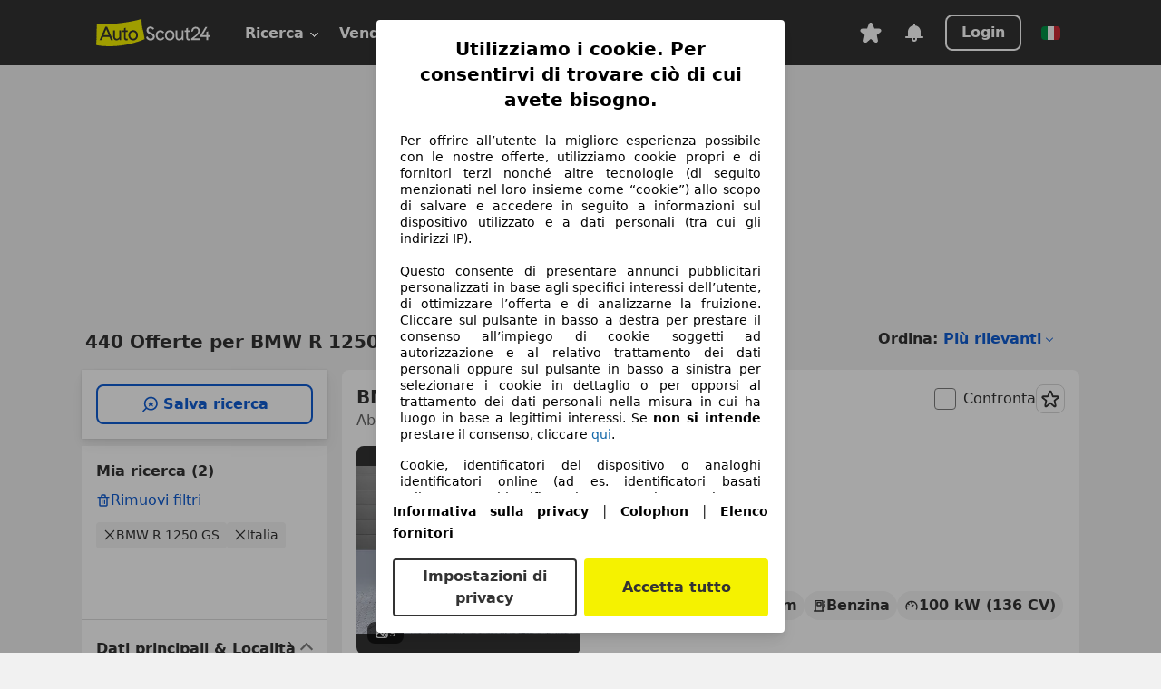

--- FILE ---
content_type: text/html; charset=utf-8
request_url: https://www.autoscout24.it/lst-moto/bmw/r-1250-gs
body_size: 148622
content:
<!DOCTYPE html><html lang="it-IT" data-theme="as24"><head><meta charSet="utf-8"/><meta name="viewport" content="width=device-width"/><title>Acquista moto usate BMW R 1250 GS su AutoScout24</title><link rel="preload" href="https://prod.pictures.autoscout24.net/listing-images/56276395-0d63-4a1d-a09f-cbde6e779bdf_c2e66646-fb34-4f12-bbe5-a0aef49d5527.jpg/250x188.webp" as="image" media="(min-width: 768px) and (max-width: 1099px) and (-webkit-max-device-pixel-ratio: 1)"/><link rel="preload" href="https://prod.pictures.autoscout24.net/listing-images/56276395-0d63-4a1d-a09f-cbde6e779bdf_c2e66646-fb34-4f12-bbe5-a0aef49d5527.jpg/480x360.webp" as="image" media="(max-width: 767px), (min-width: 1100px), (-webkit-min-device-pixel-ratio: 1.01)"/><script data-testid="breadcrumbs-json-ld" type="application/ld+json">{"@context":"https://schema.org","@type":"BreadcrumbList","itemListElement":[{"@type":"ListItem","position":1,"item":{"@id":"/","name":"Casa"}},{"@type":"ListItem","position":2,"item":{"@id":"/lst-moto","name":"Cerca"}},{"@type":"ListItem","position":3,"item":{"@id":"/lst-moto/bmw","name":"BMW"}},{"@type":"ListItem","position":4,"item":{"@id":"/lst-moto/bmw/r-1250-gs","name":"R 1250 GS"}}]}</script><link rel="preload" href="/assets/s24-osa/as24-osa-redesign-integration.js" as="script"/><meta name="next-head-count" content="7"/>
<meta name="mobile-web-app-capable" content="yes"/>
<meta name="apple-mobile-web-app-capable" content="yes"/>
<meta name="apple-mobile-web-app-title" content=""/>
<meta name="apple-mobile-web-app-status-bar-style" content="black"/>
<meta name="format-detection" content="telephone=no"/>

<link rel="apple-touch-icon" sizes="180x180" href="/assets/acquisition-fragments/metatags/images/favicon/apple-touch-icon.png"/>
<link rel="icon" type="image/png" sizes="32x32" href="/assets/acquisition-fragments/metatags/images/favicon/favicon-v2-32x32.png"/>
<link rel="icon" type="image/png" sizes="16x16" href="/assets/acquisition-fragments/metatags/images/favicon/favicon-v2-16x16.png"/>
<link rel="mask-icon" href="/assets/acquisition-fragments/metatags/images/favicon/safari-pinned-tab.svg" color="#f5f200"/>
<link rel="shortcut icon" href="/assets/acquisition-fragments/metatags/images/favicon/favicon.ico"/>
<meta name="msapplication-TileColor" content="#333333"/>
<meta name="msapplication-config" content="/assets/acquisition-fragments/metatags/xml/browserconfig.xml"/>
<meta name="theme-color" content="#ffffff"/>

<link rel="preconnect" href="https://prod.pictures.autoscout24.net"/><meta property="og:site_name" content="AutoScout24"/><meta property="og:type" content="website"/><meta name="format-detection" content="telephone=no"/><meta name="robots" content="index,follow"/><link rel="canonical" href="https://www.autoscout24.it/lst-moto/bmw/r-1250-gs"/><link rel="alternate" hrefLang="bg-BG" href="https://www.autoscout24.bg/lst-moto/bmw/r-1250-gs"/><link rel="alternate" hrefLang="cs-CZ" href="https://www.autoscout24.cz/lst-moto/bmw/r-1250-gs"/><link rel="alternate" hrefLang="de-AT" href="https://www.autoscout24.at/lst-moto/bmw/r-1250-gs"/><link rel="alternate" hrefLang="de-DE" href="https://www.autoscout24.de/lst-moto/bmw/r-1250-gs"/><link rel="alternate" hrefLang="es-ES" href="https://www.autoscout24.es/lst-moto/bmw/r-1250-gs"/><link rel="alternate" hrefLang="fr-BE" href="https://www.autoscout24.be/fr/lst-moto/bmw/r-1250-gs"/><link rel="alternate" hrefLang="fr-FR" href="https://www.autoscout24.fr/lst-moto/bmw/r-1250-gs"/><link rel="alternate" hrefLang="fr-LU" href="https://www.autoscout24.lu/lst-moto/bmw/r-1250-gs"/><link rel="alternate" hrefLang="hr-HR" href="https://www.autoscout24.hr/lst-moto/bmw/r-1250-gs"/><link rel="alternate" hrefLang="hu-HU" href="https://www.autoscout24.hu/lst-moto/bmw/r-1250-gs"/><link rel="alternate" hrefLang="it-IT" href="https://www.autoscout24.it/lst-moto/bmw/r-1250-gs"/><link rel="alternate" hrefLang="nl-BE" href="https://www.autoscout24.be/nl/lst-moto/bmw/r-1250-gs"/><link rel="alternate" hrefLang="nl-NL" href="https://www.autoscout24.nl/lst-moto/bmw/r-1250-gs"/><link rel="alternate" hrefLang="pl-PL" href="https://www.autoscout24.pl/lst-moto/bmw/r-1250-gs"/><link rel="alternate" hrefLang="ro-RO" href="https://www.autoscout24.ro/lst-moto/bmw/r-1250-gs"/><link rel="alternate" hrefLang="ru-RU" href="https://www.autoscout24.ru/lst-moto/bmw/r-1250-gs"/><link rel="alternate" hrefLang="sv-SE" href="https://www.autoscout24.se/lst-moto/bmw/r-1250-gs"/><link rel="alternate" hrefLang="tr-TR" href="https://www.autoscout24.com.tr/lst-moto/bmw/r-1250-gs"/><link rel="alternate" hrefLang="uk-UA" href="https://www.autoscout24.com.ua/lst-moto/bmw/r-1250-gs"/><link rel="alternate" hrefLang="en-GB" href="https://www.autoscout24.com/lst-moto/bmw/r-1250-gs"/><script type="application/ld+json">{"@context":"http:\u002F\u002Fschema.org","@graph":[{"@type":"Car","name":"Acquista moto usate BMW R 1250 GS su AutoScout24","description":"Le moto usate BMW R 1250 GS le trovi in vendita su AutoScout24, il più grande sito internet di annunci auto in Europa.","manufacturer":"BMW","model":"R 1250 GS"}]}</script><meta property="og:image" content="https://www.autoscout24.de/assets/as24-search-funnel/images/og_image.jpg"/><meta property="og:image:width" content="1200"/><meta property="og:image:height" content="630"/><meta name="description" content="Le moto usate BMW R 1250 GS le trovi in vendita su AutoScout24, il più grande sito internet di annunci auto in Europa."/><meta property="og:url" content="https://www.autoscout24.it/lst-moto/bmw/r-1250-gs"/><meta property="og:title" content="Acquista moto usate BMW R 1250 GS su AutoScout24"/><meta property="og:description" content="Le moto usate BMW R 1250 GS le trovi in vendita su AutoScout24, il più grande sito internet di annunci auto in Europa."/><link rel="manifest" href="/service-worker/manifests/manifest.json"/><style>:root{--base-0:0px;--base-1:1px;--base-2:2px;--base-4:4px;--base-6:6px;--base-8:8px;--base-12:12px;--base-14:14px;--base-16:16px;--base-18:18px;--base-20:20px;--base-24:24px;--base-28:28px;--base-32:32px;--base-36:36px;--base-40:40px;--base-48:48px;--base-54:54px;--base-64:64px;--base-999:999px;--color-black-10:#f4f4f4;--color-black-20:#eaeaea;--color-black-30:#d6d6d6;--color-black-40:#acacac;--color-black-50:#949494;--color-black-70:#7c7c7c;--color-black-80:#676767;--color-black-90:#333;--color-black-100:#000;--color-grey-warm-10:#f9f9f6;--color-grey-warm-20:#f4f4f0;--color-grey-warm-30:#dad9ce;--color-grey-warm-40:#a9a68e;--color-grey-warm-50:#979278;--color-grey-warm-70:#8a836c;--color-grey-warm-80:#5f594d;--color-grey-warm-90:#333;--color-grey-warm-100:#292621;--color-blue-20:#e2f1ff;--color-blue-30:#b9dcff;--color-blue-40:#8ac8ff;--color-blue-50:#57b2ff;--color-blue-70:#0082fa;--color-blue-80:#076fe6;--color-blue-90:#105dd3;--color-blue-100:#173db4;--color-indigo-20:#e0f1fe;--color-indigo-30:#b8e3fe;--color-indigo-40:#7ccefd;--color-indigo-50:#37b6fa;--color-indigo-70:#1695df;--color-indigo-80:#007ac5;--color-indigo-90:#0162a3;--color-indigo-100:#072c4a;--color-green-20:#e9f6e8;--color-green-30:#cae9c7;--color-green-40:#83cf7e;--color-green-50:#4cb944;--color-green-70:#359730;--color-green-80:#298625;--color-green-100:#0d670f;--color-orange-20:#ffdab3;--color-orange-30:#ffc385;--color-orange-40:#ffac59;--color-orange-50:#fd9537;--color-orange-70:#cf6a12;--color-orange-80:#92541d;--color-orange-100:#552f0d;--color-amber-20:#fcf4d4;--color-amber-30:#f7db5a;--color-amber-40:#f2ca26;--color-amber-50:#d0a91b;--color-amber-70:#7d6510;--color-amber-80:#715b0e;--color-amber-100:#473a0b;--color-red-20:#feedec;--color-red-30:#fccdca;--color-red-40:#f69493;--color-red-50:#ed6969;--color-red-70:#ed1c24;--color-red-80:#c60000;--color-red-100:#4b0401;--color-teal-20:#ebfaf6;--color-teal-30:#dafee8;--color-teal-40:#61d6bb;--color-teal-50:#2bb092;--color-teal-80:#007d77;--color-teal-100:#005245;--color-yellow-20:#fdfccc;--color-yellow-30:#f5f200;--color-yellow-40:#ede500;--color-white:#fff;--color-transparent:rgba(255,255,255,0)}[data-theme]{font-family:system-ui,-apple-system,BlinkMacSystemFont,Segoe UI,Roboto,Noto Sans,Ubuntu,Cantarell,Helvetica Neue,Helvetica,Arial,sans-serif,Apple Color Emoji,Segoe UI Emoji,Segoe UI Symbol;font-size:var(--font-font-size-body);letter-spacing:var(--font-letter-spacing-default);line-height:var(--font-line-height-body);color:var(--color-text-and-icon-default)}[data-theme] hr,hr[data-theme]{margin-top:var(--base-8);margin-bottom:var(--base-8);border:0;border-top:var(--base-1)solid var(--color-black-20)}a{color:var(--color-text-and-icon-link);text-decoration:none}a:hover{color:var(--color-text-and-icon-link-hover)}abbr,acronym,address,applet,article,aside,audio,b,big,blockquote,body,canvas,caption,center,cite,code,dd,del,details,dfn,div,dl,dt,em,embed,fieldset,figcaption,figure,footer,form,h1,h2,h3,h4,h5,h6,header,hgroup,html,i,iframe,img,ins,kbd,label,legend,li,mark,menu,nav,object,ol,output,p,pre,q,ruby,s,samp,section,small,span,strike,strong,sub,summary,sup,table,tbody,td,tfoot,th,thead,time,tr,tt,u,ul,var,video{font:inherit;vertical-align:baseline;color:inherit;border:0}a{font:inherit;vertical-align:baseline;border:0}button,input,select,textarea{font:inherit}button{cursor:pointer;-webkit-user-select:none;-ms-user-select:none;user-select:none}article,aside,details,figcaption,figure,footer,header,hgroup,menu,nav,section{display:block}ol,ul{list-style:none}blockquote,q{quotes:none}blockquote:before,blockquote:after,q:before,q:after{content:&quot;&quot;;content:none}table{border-collapse:collapse;border-spacing:0}*,:before,:after{box-sizing:border-box;margin:0;padding:0}html{-webkit-text-size-adjust:100%;-moz-text-size-adjust:100%;-ms-text-size-adjust:100%;text-size-adjust:100%;-webkit-overflow-scrolling:touch;overflow-y:scroll}body{-webkit-overflow-scrolling:touch}h1,h2,h3,h4,h5,h6{font-weight:400}input,textarea,select{position:relative}picture img{vertical-align:top}:root{font-size:var(--font-font-size-body);line-height:var(--font-line-height-body);letter-spacing:var(--font-letter-spacing-default);color:var(--color-text-and-icon-default)}:root [disabled]{color:var(--color-text-and-icon-disabled)}[data-theme] ::selection{background-color:var(--color-surface-selection)}:root{--border-radius-none:var(--base-0);--border-radius-s:var(--base-4);--border-radius-m:var(--base-8);--border-radius-l:var(--base-16);--border-radius-full:var(--base-999);--border-width-thin:var(--base-1);--border-width-thick:var(--base-2);--size-icon-s:var(--base-8);--size-icon-m:var(--base-16);--size-icon-l:var(--base-24);--spacing-2xs:var(--base-4);--spacing-xs:var(--base-8);--spacing-s:var(--base-12);--spacing-m:var(--base-16);--spacing-l:var(--base-24);--spacing-xl:var(--base-32);--spacing-2xl:var(--base-40);--spacing-3xl:var(--base-48);--spacing-4xl:var(--base-64);--component-button-color-fill-primary:var(--component-button-color-fill-primary-default,#076fe6);--component-chip-color-stroke:var(--component-chip-color-stroke-default,#acacac);--color-surface-subtle:var(--color-canvas-default,#f4f4f4);--component-tooltip-z-index:1000;--black-100:var(--color-black-100,#000);--spacing-xxs:var(--spacing-2xs,.25rem);--font-font-size-xs:var(--font-font-size-caption,.75rem)}.sr-visually-hidden{clip:rect(0 0 0 0);clip-path:inset(50%);white-space:nowrap;border:0;width:1px;height:1px;margin:-1px;padding:0;overflow:hidden;position:absolute!important}.sr-thin-scrollbar{scroll-behavior:smooth;scrollbar-width:thin;scrollbar-color:var(--color-overlay-default)var(--color-transparent)}.sr-thin-scrollbar::-webkit-scrollbar{background-color:var(--color-transparent);width:var(--spacing-xs);border:0px solid var(--color-transparent)}.sr-thin-scrollbar::-webkit-scrollbar-thumb{background-color:var(--color-overlay-default);border:var(--base-2)solid var(--color-transparent);border-radius:var(--spacing-2xs);background-clip:padding-box}
[data-theme=as24]{--color-elevation-dark:rgba(0,0,0,.12);--color-elevation-light:rgba(0,0,0,.05);--color-overlay-default:rgba(51,51,51,.8);--border-radius-none:0px;--border-radius-s:4px;--border-radius-m:8px;--border-radius-l:16px;--border-radius-full:999px;--border-width-thin:1px;--border-width-thick:2px;--font-font-family:SF Pro;--font-letter-spacing-default:0px;--font-letter-spacing-tight:0px;--font-font-size-display-xl:3rem;--font-font-size-display-l:0rem;--font-font-size-title:1.25rem;--font-font-size-body:1rem;--font-font-size-body-s:0rem;--font-font-size-caption:.75rem;--font-font-size-headline-desktop:2rem;--font-font-size-headline-mobile:1.5rem;--font-line-height-display-xl:1.125;--font-line-height-display-l:0;--font-line-height-title:1.4;--font-line-height-body:1.5;--font-line-height-body-s:0;--font-line-height-caption:1.33;--font-line-height-headline-desktop:1.25;--font-line-height-headline-mobile:1.33;--font-font-weight-regular:400;--font-font-weight-bold:600;--size-icon-s:8px;--size-icon-m:16px;--size-icon-l:24px;--spacing-2xs:4px;--spacing-xs:8px;--spacing-s:12px;--spacing-m:16px;--spacing-l:24px;--spacing-xl:32px;--spacing-2xl:40px;--spacing-3xl:48px;--spacing-4xl:64px;--color-text-and-icon-default:var(--color-black-90,#333);--color-text-and-icon-muted:var(--color-black-80,#676767);--color-text-and-icon-placeholder:var(--color-black-80,#676767);--color-text-and-icon-link:var(--color-blue-90,#105dd3);--color-text-and-icon-link-hover:var(--color-blue-100,#173db4);--color-text-and-icon-inverse:var(--color-white,#fff);--color-text-and-icon-link-inverse:var(--color-blue-30,#b9dcff);--color-text-and-icon-disabled:var(--color-black-40,#acacac);--color-canvas-default:var(--color-black-10,#f4f4f4);--color-surface-default:var(--color-white,#fff);--color-surface-muted:var(--color-black-10,#f4f4f4);--color-surface-contrast:var(--color-black-90,#333);--color-surface-brand:var(--color-yellow-30,#f5f200);--color-surface-brand-muted:var(--color-yellow-20,#fdfccc);--color-surface-brand-accent:var(--color-black-90,#333);--color-surface-interactive:var(--color-blue-80,#076fe6);--color-surface-disabled:var(--color-black-20,#eaeaea);--color-surface-destructive:var(--color-red-80,#c60000);--color-surface-selected:var(--color-black-90,#333);--color-stroke-default:var(--color-black-40,#acacac);--color-stroke-strong:var(--color-black-90,#333);--color-stroke-muted:var(--color-black-30,#d6d6d6);--color-stroke-divider:var(--color-black-30,#d6d6d6);--color-stroke-inverse:var(--color-white,#fff);--color-stroke-interactive:var(--color-blue-90,#105dd3);--color-stroke-focus:var(--color-black-90,#333);--color-stroke-focus-inverse:var(--color-white,#fff);--color-feedback-error-strong:var(--color-red-80,#c60000);--color-feedback-error-muted:var(--color-red-20,#feedec);--color-feedback-success-strong:var(--color-green-100,#0d670f);--color-feedback-success-muted:var(--color-green-20,#e9f6e8);--color-feedback-warning-strong:var(--color-amber-70,#7d6510);--color-feedback-warning-muted:var(--color-amber-20,#fcf4d4);--color-feedback-info-strong:var(--color-blue-100,#173db4);--color-feedback-info-muted:var(--color-blue-20,#e2f1ff);--border-radius-card:var(--border-radius-m,8px);--component-checkbox-border-radius:var(--border-radius-s,4px);--color-text-and-icon-selected:var(--color-text-and-icon-inverse,#fff);--color-surface-selection:var(--color-surface-brand,#f5f200);--component-radiobutton-border-width-active-indicator:0px;--component-radio-button-group-border-radius-inside:0px;--component-notification-banner-border-radius:0px;--component-button-color-fill-primary-hover:var(--color-blue-100,#173db4);--component-button-color-text-and-icon-ghost-accent-hover:var(--color-blue-100,#173db4);--component-button-border-radius:var(--border-radius-m,8px);--component-button-sizing-vertical-padding:var(--spacing-xs,8px);--component-autosuggest-spacing-list-item-horizontal-padding:var(--spacing-m,16px);--component-autosuggest-spacing-list-item-vertical-padding:var(--spacing-xs,8px);--component-chip-font-line-height:var(--font-line-height-body,1.5);--component-chip-font-font-size:var(--font-font-size-body,1rem);--component-chip-size-icon:var(--size-icon-l,24px);--component-chip-size-icon-cross:var(--size-icon-m,16px);--component-forms-border-radius:var(--border-radius-s,4px);--component-forms-spacing-height:var(--spacing-l,24px);--component-forms-spacing-width:var(--spacing-l,24px);--component-forms-color-stroke-rest:var(--color-black-70,#7c7c7c);--component-radiobutton-color-fill-active-indicator:var(--color-black-90,#333);--component-radio-button-group-border-width:var(--border-width-thin,1px);--component-radio-button-group-border-radius-outside:var(--border-radius-s,4px);--component-slider-color-fill-track:var(--color-black-30,#d6d6d6);--component-slider-color-fill-track-filled:var(--color-black-80,#676767);--component-toggle-color-fill-checked-hover:var(--color-blue-100,#173db4);--component-notification-banner-border-width:var(--border-width-thick,2px);--component-button-color-fill-primary-default:var(--color-surface-interactive,#076fe6);--component-button-color-text-and-icon-secondary:var(--color-text-and-icon-link,#105dd3);--component-button-color-text-and-icon-primary:var(--color-text-and-icon-inverse,#fff);--component-button-color-stroke-secondary:var(--color-stroke-interactive,#105dd3);--component-checkbox-color-fill-checked:var(--color-surface-default,#fff);--component-checkbox-color-fill-checked-disabled:var(--color-surface-default,#fff);--component-checkbox-color-stroke-checked:var(--component-forms-color-stroke-rest,#7c7c7c);--component-checkbox-color-stroke-checked-disabled:var(--color-stroke-muted,#d6d6d6);--component-checkbox-text-and-icons-checked:var(--color-text-and-icon-default,#333);--component-checkbox-text-and-icons-checked-disabled:var(--color-text-and-icon-disabled,#acacac);--component-chip-color-fill:var(--color-surface-muted,#f4f4f4);--component-chip-color-stroke-default:var(--color-stroke-default,#acacac);--component-chip-color-stroke-hover:var(--color-stroke-strong,#333);--component-chip-color-text-and-icon:var(--color-text-and-icon-default,#333);--component-forms-color-fill:var(--color-surface-default,#fff);--component-forms-color-stroke-hover:var(--color-stroke-strong,#333);--component-radiobutton-color-fill-active:var(--color-surface-default,#fff);--component-radiobutton-color-fill-active-error:var(--color-surface-default,#fff);--component-radiobutton-color-fill-active-disabled:var(--color-surface-default,#fff);--component-radiobutton-color-fill-active-indicator-error:var(--color-feedback-error-strong,#c60000);--component-radiobutton-color-fill-active-indicator-disabled:var(--color-text-and-icon-disabled,#acacac);--component-radiobutton-color-stroke-active:var(--component-forms-color-stroke-rest,#7c7c7c);--component-radio-button-group-color-fill:var(--color-surface-default,#fff);--component-slider-color-fill-thumb:var(--color-surface-selected,#333);--component-tab-color-stroke-selected:var(--color-stroke-strong,#333);--component-navigation-header-color-stroke-hover:var(--color-stroke-strong,#333);--component-navigation-header-color-text-and-icons:var(--color-text-and-icon-default,#333);--component-tag-color-brand-fill:var(--color-surface-brand,#f5f200);--component-tag-color-brand-text-and-icon:var(--color-text-and-icon-default,#333);--component-tooltip-color-text-and-icon:var(--color-text-and-icon-inverse,#fff);--component-tooltip-color-fill:var(--color-surface-contrast,#333);--component-radiobutton-color-stroke-hover:var(--component-forms-color-stroke-hover,#333);--component-radio-button-group-color-text-and-icon-selected:var(--color-text-and-icon-selected,#fff)}</style><script>if(!window.IntersectionObserver) { 
                document.write('<script src="/assets/as24-search-funnel/intersection-observer.js"><\/script>')
              }</script><script id="global-tracking-script" async="" type="module">function r(){if(typeof window!="object")return;if(window.showcar=window.showcar||{},window?.showcar?.tracking){console.error("Double init: window.showcar.tracking object already exists");return}let n=import("https://www.autoscout24.it/assets/showcar/brave-flamingo/full-script-O2UZQCXG.js"),o={loadGtm:async function(...t){(await n).loadGtm(...t)},trackBtsEvent:async function(...t){(await n).trackBtsEvent(...t)},trackBtsImpressionEvent:async function(...t){(await n).trackBtsImpressionEvent(...t)},trackPlanktonEvent:async function(...t){(await n).trackPlanktonEvent(...t)}};window.showcar.tracking=o}r();
//# sourceMappingURL=https://www.autoscout24.it/assets/showcar/brave-flamingo/AS_it_IT.js.map
</script><script>!function(){if("function"!=typeof window.__tcfapi||window.__tcfapi&&"function"!=typeof window.__tcfapi.start){var t,a=[],e=window,i=e.document,c=e.__tcfapi?e.__tcfapi.start:function(){};if(!e.__tcfapi&&function t(){var a=!!e.frames.__tcfapiLocator;if(!a){if(i.body){var c=i.createElement("iframe");c.style.cssText="display:none",c.name="__tcfapiLocator",i.body.appendChild(c)}else setTimeout(t,5)}return!a}()||e.__tcfapi&&!e.__tcfapi.start){var f=e.__tcfapi?e.__tcfapi():[];a.push.apply(a,f),e.__tcfapi=function(...e){var i=[...e];if(!e.length)return a;if("setGdprApplies"===i[0])i.length>3&&2===parseInt(i[1],10)&&"boolean"==typeof i[3]&&(t=i[3],"function"==typeof i[2]&&i[2]("set",!0));else if("ping"===i[0]){var c={gdprApplies:t,cmpLoaded:!1,apiVersion:"2.0"};"function"==typeof i[2]&&i[2](c,!0)}else a.push(i)},e.__tcfapi.commandQueue=a,e.__tcfapi.start=c,e.addEventListener("message",function(t){var a="string"==typeof t.data,i={};try{i=a?JSON.parse(t.data):t.data}catch(c){}var f=i.__tcfapiCall;f&&e.__tcfapi(f.command,f.version,function(e,i){if(t.source){var c={__tcfapiReturn:{returnValue:e,success:i,callId:f.callId,command:f.command}};a&&(c=JSON.stringify(c)),t.source.postMessage(c,"*")}},f.parameter)},!1)}}}();</script><script type="module" async="">(function(){"use strict";try{var e=document.createElement("style");e.appendChild(document.createTextNode('._consent-popup_1lphq_1{position:fixed;display:grid;place-items:center;background-color:#00000059;isolation:isolate;z-index:9999999999;counter-reset:css-counter 0;top:0;left:0;right:0;bottom:0;font-family:system-ui,-apple-system,BlinkMacSystemFont,Segoe UI,Roboto,Helvetica,Arial,sans-serif,"Apple Color Emoji","Segoe UI Emoji",Segoe UI Symbol;font-size:1rem}._consent-popup-inner_1lphq_21{background-color:#fff;padding:18px 18px 0;max-width:450px;text-align:justify;border-radius:4px;box-shadow:0 12px 24px #0000000d,0 8px 16px #0000000d,0 4px 8px #0000000d,0 0 2px #0000001f}._scrollable-container_1lphq_33{max-height:70vh;overflow:auto;padding:0 8px}._headline_1lphq_40{font-size:1.25rem;line-height:1.4;font-weight:700;margin-bottom:22px;color:#000;text-align:center}._content_1lphq_49{font-weight:400;color:#000;font-size:.875rem;line-height:1.3;margin-bottom:16px}._content_1lphq_49 a{color:#1166a8;font-size:.875rem;text-decoration:none}._content_1lphq_49 b{font-weight:700}._consent-decline_1lphq_67{font-weight:500;color:#1166a8;cursor:pointer;text-decoration:none;border:none;background:transparent;padding:0}._consent-decline_1lphq_67:hover{color:#0c4f90}._consent-decline_1lphq_67:active{color:#083b78}._acceptance-buttons_1lphq_85{display:flex;justify-content:space-between;background-color:fff;padding-bottom:18px;padding-top:8px}._acceptance-buttons_1lphq_85>button{font-weight:700;font-size:1rem;line-height:1.5;border-radius:4px;color:#333;padding:6px 0;width:49%}._consent-settings_1lphq_103{background-color:inherit;cursor:pointer;text-align:center;border-width:2px;border-style:solid;border-color:#333}._consent-accept_1lphq_114{background:#f5f200;cursor:pointer;border:none;text-align:center}._legalDisclosure_1lphq_123{margin-top:8px;margin-bottom:8px}._legalDisclosure_1lphq_123>a{font-size:.875rem;color:#000;font-weight:600}._headingForPurposes_1lphq_133{display:block;font-size:.83em;margin-block-start:1.67em;margin-block-end:1.67em;margin-inline-start:0px;margin-inline-end:0px;font-weight:700}@media screen and (max-width: 767px){._consent-popup-inner_1lphq_21{margin:20px}._headline_1lphq_40{margin-bottom:28px}}@media screen and (max-height: 680px){._scrollable-container_1lphq_33{max-height:60vh}}')),document.head.appendChild(e)}catch(o){console.error("vite-plugin-css-injected-by-js",o)}})();
const e={...{headline:"Utilizziamo i cookie. Per consentirvi di trovare ciò di cui avete bisogno.",description:"Per offrire all’utente la migliore esperienza possibile con le nostre offerte, utilizziamo cookie propri e di fornitori terzi nonché altre tecnologie (di seguito menzionati nel loro insieme come “cookie”) allo scopo di salvare e accedere in seguito a informazioni sul dispositivo utilizzato e a dati personali (tra cui gli indirizzi IP).<br><br>Questo consente di presentare annunci pubblicitari personalizzati in base agli specifici interessi dell’utente, di ottimizzare l’offerta e di analizzarne la fruizione. Cliccare sul pulsante in basso a destra per prestare il consenso all’impiego di cookie soggetti ad autorizzazione e al relativo trattamento dei dati personali oppure sul pulsante in basso a sinistra per selezionare i cookie in dettaglio o per opporsi al trattamento dei dati personali nella misura in cui ha luogo in base a legittimi interessi. Se <b>non si intende</b> prestare il consenso, cliccare ${$2}.",adjustPreferences:"L’utente può modificare le sue preferenze o revocare il consenso prestato in qualsiasi momento visitando la sezione Privacy Manager della nostra informativa.",acceptButton:"Accetta tutto",privacySettings:"Impostazioni di privacy",here:"qui",privacy:"Informativa sulla privacy",imprint:"Colophon",vendorCount:"Lavoriamo con @@@@@@@ fornitori.",vendorList:"Elenco fornitori",purposesHeading:"Scopi",newWindowWarning:"si apre in una nuova finestra"},privacyUrl:"https://www.autoscout24.it/azienda/privacy/",imprintUrl:"https://www.autoscout24.it/azienda/informazioni/",vendorListUrl:"https://www.autoscout24.it/consent-management/#vendors",...{purposes:{1:{name:"Archiviare informazioni su dispositivo e/o accedervi",description:"Cookie, identificatori del dispositivo o analoghi identificatori online (ad es. identificatori basati sull’accesso, identificatori assegnati casualmente, identificatori basati sulla rete) insieme ad altre informazioni (ad es. tipo di browser e informazioni sul browser, lingua, dimensioni dello schermo, tecnologie supportate, ecc.) possono essere archiviati sul o letti dal dispositivo dell’utente per riconoscerlo ogni volta che l’utente si connette a un’app o a un sito web, per una o più finalità qui presentate."},25:{name:"Funzioni essenziali della pagina",description:"Noi o questi fornitori utilizziamo cookie o strumenti e tecnologie simili necessari per le funzioni essenziali del sito e per garantirne il corretto funzionamento. Vengono in genere utilizzati in risposta all&#39;attività dell&#39;utente per abilitare funzioni importanti come l&#39;impostazione e il mantenimento delle informazioni di accesso o delle preferenze sulla privacy. L&#39;uso di questi cookie o tecnologie simili non può normalmente essere disabilitato. Tuttavia, alcuni browser potrebbero bloccare questi cookie o strumenti simili o avvisare l&#39;utente. Il blocco di questi cookie o strumenti simili potrebbe influire sulla funzionalità del sito web. "},26:{name:"Funzionalità avanzate della pagina",description:"Noi e terze parti utilizziamo vari strumenti tecnologici, inclusi cookie e strumenti simili sul nostro sito web, per offrirti funzionalità estese del sito e garantire un'esperienza utente migliorata. Attraverso queste funzionalità estese, consentiamo la personalizzazione della nostra offerta, ad esempio, per continuare le tue ricerche in una visita successiva, per mostrarti offerte adatte alla tua zona o per fornire e valutare pubblicità e messaggi personalizzati. Salviamo il tuo indirizzo e-mail localmente se lo inserisci per le ricerche salvate, i veicoli preferiti o nell'ambito della valutazione dei prezzi. Ciò semplifica l'utilizzo del sito web, poiché non è necessario reinserirlo nelle visite successive. Con il tuo consenso, le informazioni basate sull'utilizzo saranno trasmesse ai concessionari che contatti. Alcuni cookie/strumenti vengono utilizzati dai fornitori per memorizzare le informazioni fornite durante le richieste di finanziamento per 30 giorni e per riutilizzarle automaticamente entro tale periodo per compilare nuove richieste di finanziamento. Senza l'utilizzo di tali cookie/strumenti, tali funzionalità estese non possono essere utilizzate in tutto o in parte."}},stacks:{1:"Dati di geolocalizzazione precisi e identificazione attraverso la scansione del dispositivo",42:"Pubblicità e contenuti personalizzati, misurazione delle prestazioni dei contenuti e degli annunci, ricerche sul pubblico, sviluppo di servizi"}}},t={},n=function(e,n,i){return n&&0!==n.length?Promise.all(n.map((e=>{if((e=function(e){return"/"+e}(e))in t)return;t[e]=!0;const n=e.endsWith(".css"),i=n?'[rel="stylesheet"]':"";if(document.querySelector(`link[href="${e}"]${i}`))return;const o=document.createElement("link");return o.rel=n?"stylesheet":"modulepreload",n||(o.as="script",o.crossOrigin=""),o.href=e,document.head.appendChild(o),n?new Promise(((t,n)=>{o.addEventListener("load",t),o.addEventListener("error",(()=>n(new Error(`Unable to preload CSS for ${e}`))))})):void 0}))).then((()=>e())):e()},i="ABCDEFGHIJKLMNOPQRSTUVWXYZabcdefghijklmnopqrstuvwxyz0123456789-_";function o(e){var t;return null==(t=document.cookie.match("(^|;)\\s*"+e+"\\s*=\\s*([^;]+)"))?void 0:t.pop()}function a(e,t){const n="domain="+p(document.location.hostname);document.cookie=[`${e}=${t}`,"path=/","max-age=31536000",n,"samesite=Lax"].join(";")}function s(e,t){if(!t)return!1;return 100*function(e){if(!/^[A-Za-z0-9\-_]+$/.test(e))return-1;let t="";for(const n of e)t+=i.indexOf(n).toString(2).padStart(6,"0");return parseInt(t,2)}(t.substring(1,7))>Date.now()-864e5*e}const r=["autoscout24","as24-search-funnel","autoplenum-development","autoplenum-staging","autoplenum","12gebrauchtwagen","12neuwagen","leasingmarkt","bild","leasevergelijker","autotrader","gebrauchtwagen","leasingtime"];const c=["autoscout24","autoplenum","autoplenum-development","autoplenum-staging","autotrader","gebrauchtwagen","leasingmarkt","leasingtime","12gebrauchtwagen","12gebrauchtwagen-staging","12gebrauchtwagen-development","12neuwagen","12neuwagen-staging","12neuwagen-development","bild","leasevergelijker","autotrader","autohebdo"],l={autoscout24:["de","be","at","es","it","fr","nl","lu","pl","hu","bg","ro","cz","ru","hr","se","com.tr","com.ua","com"],autoplenum:["de","at"],"autoplenum-development":["de","at"],"autoplenum-staging":["de","at"],autotrader:["nl","ca"],gebrauchtwagen:["at"],leasingmarkt:["de","at"],leasingtime:["de"],"12gebrauchtwagen":["de"],"12gebrauchtwagen-development":["de"],"12gebrauchtwagen-staging":["de"],"12neuwagen":["de"],"12neuwagen-development":["de"],"12neuwagen-staging":["de"],bild:["de"],leasevergelijker:["nl"],autohebdo:["net"]},u=["https://bild.de","https://leasingtime.de","https://rebuild.leasingtime.de","https://staging.leasingmarkt.de","https://staging.leasevergelijker.nl","https://as24-search-funnel-dev.as24-search-funnel.eu-west-1.infinity.as24.tech"];function d({origin:e,hostName:t,protocol:n,port:i}){const o=t.includes("autoscout24")&&t.includes("local"),a=!o&&n?`${n}//`:"https://",s=!o&&i?`:${i}`:"";if(u.includes(null!=e?e:""))return e;if(t.includes("autoscout24")&&"localhost"===t)return"https://www.autoscout24.com";if(e&&!e.includes("autoscout24")&&e.includes("local"))return e;let r="";for(const l of c)t.includes(`.${l}.`)&&(r=l);if(""===r)return"https://www.autoscout24.com";for(const c of l[r])if(t.endsWith(`.${c}`))return`${a}www.${r}.${c}${s}`;return"https://www.autoscout24.com"}const p=e=>{if(e.includes("as24-search-funnel"))return e;const t=d({hostName:e});return e&&t?t.replace("https://","").replace("www.","").replace("local.","").replace("localhost","www.autoscout24.com").replace(/:.*$/,""):"www.autoscout24.com"},m=window.location;function g(e){const{hostname:t,pathname:n,protocol:i,port:o,origin:a}=m,s=d({origin:a,hostName:t,protocol:i,port:o});if(!s)return;if(e&&"bild"===e)return`${s}/leasing/consent-management`;if(!t.includes("autoscout24"))return`${s}/consent-management`;var r;return`${t.endsWith(".be")&&t.includes("autoscout24")?`${s}${r=n,r.startsWith("/nl")?"/nl":"/fr"}`:s}/consent-management`}function h({translations:e,companyName:t,styles:n,contentHtml:i,buttonOrder:s}){const r=(new Document).querySelector.call(document,"#as24-cmp-popup");r&&r.remove(),function({translations:e,companyName:t,styles:n,contentHtml:i,buttonOrder:s}){const r={accept:`<button class=${n["consent-accept"]} data-testid="as24-cmp-accept-all-button">${e.acceptButton}</button>`,settings:`<button class=${n["consent-settings"]} data-testid="as24-cmp-partial-consent-button">${e.privacySettings}</button>`,decline:`<button class=${n["consent-decline"]} data-testid="as24-cmp-decline-all-button">${e.declineButton}</button>`},c=s.map((e=>r[e])).join("\n"),l=`\n    <div class=${n["consent-popup"]} id="as24-cmp-popup">\n      <div class=${n["consent-popup-inner"]} data-testid="as24-cmp-container">\n        <div class=${n["scrollable-container"]}>\n          ${i}\n        </div>\n        <div class=${n.legalDisclosure}>\n          <a href=${e.privacyUrl} aria-label="${e.privacy}(${e.newWindowWarning})" target="_blank">${e.privacy}</a> | \n          <a href=${e.imprintUrl} aria-label="${e.imprint}(${e.newWindowWarning})" target="_blank">${e.imprint}</a> |\n          <a href=${e.vendorListUrl} aria-label="${e.vendorList}(${e.newWindowWarning})" target="_blank">${e.vendorList}</a>\n        </div>\n        <div class=${n["acceptance-buttons"]}>\n          ${c}\n        </div>\n      </div>\n    </div>`,u=document.createElement("div");u.innerHTML=l,u.addEventListener("click",(async function(e){e.target instanceof HTMLElement&&(e.target.closest('[data-testId="as24-cmp-accept-all-button"]')&&p({route:"accept-all",companyName:t}),e.target.closest('[data-testId="as24-cmp-decline-all-button"]')&&p({route:"decline-all",companyName:t}),e.target.closest('[data-testId="as24-cmp-partial-consent-button"]')&&p({route:"partial-consent",companyName:t}))})),document.body.appendChild(u);const d=g(t);async function p({route:e,companyName:t}){if("partial-consent"===e){const e=encodeURIComponent(m.href),t=`${d}/?redirectTo=${e}`;m.href=t}else{u.remove();const n=await fetch(`${d}/${e}`,{method:"POST",headers:{"Content-Type":"application/json"},body:JSON.stringify({companyName:t})}).then((e=>e.json())),i=o("euconsent-v2")||"";n["euconsent-v2"]!==i&&(a("euconsent-v2",n["euconsent-v2"]),a("cconsent-v2",encodeURIComponent(n["cconsent-v2"])),a("addtl_consent",n.addtl_consent),a("as24-cmp-signature",n["as24-cmp-signature"])),window.__tcfapi("updateCmpApi",2,(()=>null),n,e,!1)}}}({translations:e,companyName:t,styles:n,contentHtml:i,buttonOrder:s});try{if("1"===sessionStorage.cmpPopupShownEventSent)return;const e=g(t);sessionStorage.cmpPopupShownEventSent="1",navigator.sendBeacon(`${e}/popup-shown`,JSON.stringify({companyName:t}))}catch(c){}}const f=window.location;async function v(e){const t=f.hostname,i=(t.includes("local.autoscout24.")||t.includes("127.0.0.1")||t.includes("localhost"))&&!!document.getElementById("as24-cmp-local-body");let o;o=n(i?()=>import("../../full-cmp.js"):()=>import("https://www.autoscout24.de/assets/as24-cmp/full-cmp.js"),[]);try{(await o).initializeFullCmpApi(e)}catch(a){console.error(a)}}function w(e,t,n){a(e,t),n.delete(e)}const b=135,z={"consent-popup":"_consent-popup_1lphq_1","consent-popup-inner":"_consent-popup-inner_1lphq_21","scrollable-container":"_scrollable-container_1lphq_33",headline:"_headline_1lphq_40",content:"_content_1lphq_49","consent-decline":"_consent-decline_1lphq_67","acceptance-buttons":"_acceptance-buttons_1lphq_85","consent-settings":"_consent-settings_1lphq_103","consent-accept":"_consent-accept_1lphq_114",legalDisclosure:"_legalDisclosure_1lphq_123",headingForPurposes:"_headingForPurposes_1lphq_133"};function y({description:e,templateValues:t,requiredKeys:n=[]}){for(const a of n){const n=`\${${a}}`;e.includes(n)&&!t[a]&&console.error(`Missing required template value: ${a}`)}return i=e,o=t,new Function("vars",["const tagged = ( "+Object.keys(o).join(", ")+" ) =>","`"+i+"`","return tagged(...Object.values(vars))"].join("\n"))(o);var i,o}const $={autoscout24:new Set(["en-GB","de-AT","fr-FR","fr-BE","fr-LU","it-IT","es-ES","pl-PL","nl-NL","bg-BG","ro-RO","hu-HU","hr-HR","cs-CZ","sv-SE","nl-BE","ru-RU","tr-TR","uk-UA","de-DE"]),"12gebrauchtwagen":new Set(["de-DE"]),"12neuwagen":new Set(["de-DE"]),autoplenum:new Set(["de-DE","de-AT"]),autotrader:new Set(["nl-NL"]),bild:new Set(["de-DE"]),gebrauchtwagen:new Set(["de-AT"]),leasevergelijker:new Set(["nl-NL"]),leasingmarkt:new Set(["de-DE"]),leasingtime:new Set(["de-DE"])},_=186;const k={nonStrict:$.autoscout24.has("it-IT")?_:b},S=function({translations:e,styles:t}){const n=`<button class=${null==t?void 0:t["consent-decline"]} data-testid="as24-cmp-decline-all-button">${e.here}</button>`;return{...e,description:y({description:e.description,templateValues:{$1:null==e?void 0:e.consentUrl,$2:n},requiredKeys:["$2"]})}}({translations:e,vendorCount:k.nonStrict,styles:z}),L=new class extends class{constructor(e,t,n){this.translations=e,this.vendorCount=t,this.styles=n,this.blocks=[]}addHeadline(e){return this.blocks.push(`<p class=${this.styles.headline}>${e}</p>`),this}addText(e,t){return(null==t?void 0:t.hr)&&this.blocks.push("<hr />"),this.blocks.push(`<p class=${this.styles.content}>${e}</p>`),this}addHeading(e,t){return(null==t?void 0:t.hr)&&this.blocks.push("<hr />"),this.blocks.push(`<p class=${this.styles.headingForPurposes}>${e}</p>`),this}addVendorCountLine(e){var t;const n=null==(t=this.translations.vendorCount)?void 0:t.replace(e,this.vendorCount.toString());return n&&this.addText(n,{hr:!0}),this}getButtonOrder(){return["settings","accept"]}build(){return this.blocks.join("\n")}}{buildContent(){return this.addHeadline(this.translations.headline).addText(this.translations.description).addText(this.translations.purposes[1].description).addText(this.translations.adjustPreferences).addHeading(this.translations.purposesHeading).addText(this.translations.stacks[1]).addText(this.translations.stacks[42],{hr:!0}).addHeading(this.translations.purposes[25].name,{hr:!0}).addText(this.translations.purposes[25].description,{hr:!0}).addHeading(this.translations.purposes[26].name,{hr:!0}).addText(this.translations.purposes[26].description).addVendorCountLine("@@@@@@@").build()}}(S,k.nonStrict,z);var C;C={translations:S,isoCulture:"it-IT",companyName:"autoscout24",styles:z,mode:"lax",vendorListVersion:142,contentHtml:L.buildContent(),buttonOrder:L.getButtonOrder()},"undefined"!=typeof window&&function(e){var t,n;const i=new URL(e),a=null==(t=i.searchParams.get("show-as24-cmp"))?void 0:t.toLowerCase(),s=null==(n=o("show-as24-cmp"))?void 0:n.toLowerCase(),c=r.findIndex((e=>i.hostname.includes(`${e}`)))>-1;return"true"===a||"false"!==a&&("true"===s||"false"!==s&&c)}(f.href)&&function(){function e(t){document.body?t():setTimeout((()=>e(t)),1)}return new Promise((t=>{e(t)}))}().then((()=>async function({translations:e,...t}){if(function(){const e=window.self!==window.top,t=f.href.includes("disable-cmp=true")||(null==document?void 0:document.cookie.includes("disable-cmp=true")),n="true"===document.body.dataset.suppressCmp||"true"===document.body.dataset.suppresscmp,i=/autoscout24\.com\/entry\/.*/.test(f.href);return n||t||e||i}())return;const{companyName:n,styles:i,contentHtml:r,buttonOrder:c}=t;var l,u;window.addEventListener("showAs24Cmp",(()=>{h({translations:e,companyName:n,styles:i,contentHtml:r,buttonOrder:c})})),l=f.search,null!=(u=l.includes("sticky-as24-cmp=true"))&&u&&a("show-as24-cmp","true"),function(){const e=new URLSearchParams(f.search),t=new URLSearchParams(f.hash.slice(1)),n=e.get("euconsent-v2")||t.get("euconsent-v2"),i=e.get("cconsent-v2")||t.get("cconsent-v2"),o=e.get("addtl_consent")||t.get("addtl_consent"),a=e.get("cm-custom-vendors")||t.get("cm-custom-vendors"),s=e.get("cm-custom-purposes")||t.get("cm-custom-purposes"),r=!!(e.get("gdpr-auditId")||e.get("gdpr-last-interaction")||n||i||o||a||s);if(e.delete("gdpr-auditId"),e.delete("gdpr-last-interaction"),n&&w("euconsent-v2",n,e),i&&w("cconsent-v2",i,e),o&&w("addtl_consent",o,e),s&&w("cm-custom-purposes",s,e),a&&w("cm-custom-vendors",a,e),r){const t=e.toString();history.replaceState(null,"",t?`?${t}`:"")}}();const d=365,p=o("euconsent-v2")||"";s(d,p)?window.location.search.includes("googleConsentMode=true")&&(window.dataLayer=window.dataLayer||[],window.dataLayer.push("consent","default",{ad_storage:"granted",analytics_storage:"granted",functionality_storage:"granted",personalization_storage:"granted",security_storage:"granted"},{common_country:"de",common_language:"de",common_brand:"",common_environment:"live",common_platform:"web",common_techState:"tatsu"})):h({translations:e,companyName:n,styles:i,contentHtml:r,buttonOrder:c}),"loading"===document.readyState?window.addEventListener("DOMContentLoaded",(()=>v(t))):v(t)}(C))).catch(console.error);
</script><link rel="preload" href="/assets/as24-search-funnel/_next/static/css/bdadc93dba48652b.css" as="style"/><link rel="stylesheet" href="/assets/as24-search-funnel/_next/static/css/bdadc93dba48652b.css" data-n-g=""/><link rel="preload" href="/assets/as24-search-funnel/_next/static/css/3fe29e79077b37e0.css" as="style"/><link rel="stylesheet" href="/assets/as24-search-funnel/_next/static/css/3fe29e79077b37e0.css" data-n-p=""/><link rel="preload" href="/assets/as24-search-funnel/_next/static/css/c59811cd0a19f520.css" as="style"/><link rel="stylesheet" href="/assets/as24-search-funnel/_next/static/css/c59811cd0a19f520.css" data-n-p=""/><link rel="preload" href="/assets/as24-search-funnel/_next/static/css/2de711f911c15b6a.css" as="style"/><link rel="stylesheet" href="/assets/as24-search-funnel/_next/static/css/2de711f911c15b6a.css"/><link rel="preload" href="/assets/as24-search-funnel/_next/static/css/d3dc3ae748ba355c.css" as="style"/><link rel="stylesheet" href="/assets/as24-search-funnel/_next/static/css/d3dc3ae748ba355c.css"/><noscript data-n-css=""></noscript><script defer="" nomodule="" src="/assets/as24-search-funnel/_next/static/chunks/polyfills-42372ed130431b0a.js"></script><script defer="" src="/assets/as24-search-funnel/_next/static/chunks/3306.4607a8df96d0bf21.js"></script><script defer="" src="/assets/as24-search-funnel/_next/static/chunks/9421.92402bc4e64645d9.js"></script><script src="/assets/as24-search-funnel/_next/static/chunks/webpack-c21f0c188db27f12.js" defer=""></script><script src="/assets/as24-search-funnel/_next/static/chunks/framework-6f773ab18b666892.js" defer=""></script><script src="/assets/as24-search-funnel/_next/static/chunks/main-f47793195f6b25d7.js" defer=""></script><script src="/assets/as24-search-funnel/_next/static/chunks/pages/_app-4bb963181c0ca5b7.js" defer=""></script><script src="/assets/as24-search-funnel/_next/static/chunks/9713-64214d8123b2721e.js" defer=""></script><script src="/assets/as24-search-funnel/_next/static/chunks/7800-1a60f4575e289634.js" defer=""></script><script src="/assets/as24-search-funnel/_next/static/chunks/585-8508e8e5b2b23d15.js" defer=""></script><script src="/assets/as24-search-funnel/_next/static/chunks/2296-127b8c36d83e3f2f.js" defer=""></script><script src="/assets/as24-search-funnel/_next/static/chunks/7729-731e60245a81cfaf.js" defer=""></script><script src="/assets/as24-search-funnel/_next/static/chunks/3234-594fae4606a342d4.js" defer=""></script><script src="/assets/as24-search-funnel/_next/static/chunks/5944-f8d55befaa545fd2.js" defer=""></script><script src="/assets/as24-search-funnel/_next/static/chunks/7007-7184ab5581faf5fe.js" defer=""></script><script src="/assets/as24-search-funnel/_next/static/chunks/7527-ce854c03bf585a18.js" defer=""></script><script src="/assets/as24-search-funnel/_next/static/chunks/4941-7563f02f49fccecd.js" defer=""></script><script src="/assets/as24-search-funnel/_next/static/chunks/7009-ba10d609272c948d.js" defer=""></script><script src="/assets/as24-search-funnel/_next/static/chunks/1527-bb9e177f4ee4e3a1.js" defer=""></script><script src="/assets/as24-search-funnel/_next/static/chunks/3135-ae880fbabf8dd85a.js" defer=""></script><script src="/assets/as24-search-funnel/_next/static/chunks/5756-4563c47fadbf3bd4.js" defer=""></script><script src="/assets/as24-search-funnel/_next/static/chunks/3079-1d3917961a933e77.js" defer=""></script><script src="/assets/as24-search-funnel/_next/static/chunks/2175-8c5cfe904d9765c1.js" defer=""></script><script src="/assets/as24-search-funnel/_next/static/chunks/8977-03dcbc767552d9e1.js" defer=""></script><script src="/assets/as24-search-funnel/_next/static/chunks/5891-4edcd6e846e66225.js" defer=""></script><script src="/assets/as24-search-funnel/_next/static/chunks/8811-aacb9dd40532bb0b.js" defer=""></script><script src="/assets/as24-search-funnel/_next/static/chunks/pages/lst/%5B...slug%5D-4a0f3273230e0e6c.js" defer=""></script><script src="/assets/as24-search-funnel/_next/static/as24-search-funnel_main-20260122195434/_buildManifest.js" defer=""></script><script src="/assets/as24-search-funnel/_next/static/as24-search-funnel_main-20260122195434/_ssgManifest.js" defer=""></script></head><body style="display:block !important"><div class="sc-content-container" style="-webkit-overflow-scrolling:auto;overflow-x:visible"><div class="header-fragment"><script>window.headerFooterLocale="it-IT",window.headerFooterDomain="autoscout24",window.headerVersion="4e3f4cf5";</script><script>!function(){try{let e="as24-header-html-dealer-nav",o=localStorage.getItem(e);if(o){let t=(e=>{let o=document.cookie.split(";"),t="sso=";for(let e of o)if((e=e.trim()).startsWith(t))return decodeURIComponent(e.slice(t.length));return null})(0),{versionHash:r,ssoCookie:n,html:a}=JSON.parse(o);r===window.headerVersion&&n===t?(window.__AS24_HEADER_CACHED__=!0,document.body?.insertAdjacentHTML("afterbegin",a)):localStorage.removeItem(e)}}catch(e){console.error("Early cache handler failed:",e)}}();</script><style>.icon-arrow,.hfo-expandable-box__label:after{content:"";transform-origin:50% 25%;content:"";border-top:1px solid #000;border-bottom:0;border-left:0;border-right:1px solid #000;border-radius:1px;width:7px;height:7px;margin-left:8px;transform:rotate(135deg)}.sc-hidden{display:none!important}@media (min-width:0) and (max-width:767px){.sc-hidden-at-s{display:none!important}}@media (min-width:768px) and (max-width:1023px){.sc-hidden-at-m{display:none!important}}@media (min-width:1024px) and (max-width:1099px){.sc-hidden-at-l{display:none!important}}@media (min-width:320px) and (max-width:1023px){.sc-visible-at-l{display:none}}@media (min-width:1100px){.sc-visible-at-l{display:none}.sc-hidden-at-xl{display:none!important}}@media (max-width:1099px){.sc-visible-at-xl{display:none}}.sc-inline-link{cursor:pointer;color:#333;background:0 0;border:none;text-decoration:none;transition:color .2s ease-in}.sc-inline-link:hover,.sc-inline-link:active{color:#1166a8}.sc-btn-block{width:100%;display:block}.sc-btn-ross{-webkit-user-select:none;user-select:none;-webkit-appearance:none;appearance:none;color:#333;text-align:center;border:none;border-radius:4px;padding:10px 16px;font-size:1rem;font-weight:600;line-height:1.3;text-decoration:none;transition:color .2s ease-in,background-color .2s ease-in,border-color .2s ease-in;display:inline-block}.sc-btn-ross:hover{color:#333}.sc-btn-ross [class^=icon-]{background-size:contain;width:16px;height:16px;display:inline-block;position:relative}.sc-btn-ross{color:#333;background-color:#fff;border:2px solid #333;padding-top:8px;padding-bottom:8px}.sc-btn-ross:hover,.sc-btn-ross:active{color:#000;border:2px solid #000}.sc-btn-ross[disabled]{color:#acacac;border:2px solid #acacac}.sc-link-with-icon{float:right;align-items:center;display:flex}.sc-link-with-icon svg{margin-left:8px}@media (min-width:768px){.hfo-expandable-box--adaptive{border-bottom:none}.hfo-expandable-box--adaptive .hfo-expandable-box__content{display:block}.hfo-expandable-box--adaptive .hfo-expandable-box__label{cursor:auto}.hfo-expandable-box--adaptive .hfo-expandable-box__label:after{display:none}}.hfo-expandable-box__title{font-size:1rem;font-weight:600}.hfo-expandable-box__toggle{display:none}.hfo-expandable-box__toggle:checked~.hfo-expandable-box__content{display:block}.hfo-expandable-box__toggle:checked~.hfo-expandable-box__title>.hfo-expandable-box__label:after{transition:all .4s;right:18px;transform:rotate(315deg)}.hfo-expandable-box__label{cursor:pointer;justify-content:space-between;align-items:center;padding:20px 0;display:flex}.hfo-expandable-box__label:after{transition:all .4s;position:absolute;right:16px;transform:rotate(135deg)}@media (min-width:768px){.hfo-expandable-box__label{padding:28px 0}}.hfo-expandable-box__content{display:none}.icon-arrow,.hfo-expandable-box__label:after{content:"";transform-origin:50% 25%;border-top:1px solid #000;border-bottom:0;border-left:0;border-right:1px solid #000;border-radius:1px;width:7px;height:7px;margin-left:8px;transform:rotate(135deg)}.hfo-popover{background:#fff;border:1px solid #dcdcdc;border-radius:4px;margin-top:16px;box-shadow:0 0 10px #dcdcdc}@media (max-width:481px){.hfo-popover{width:calc(100% - 16px);left:8px}}.hfo-popover{z-index:2;max-width:450px;padding:16px;position:absolute}.hfo-popover__content:first-of-type h2,.hfo-popover__content:first-of-type h3,.hfo-popover__content:first-of-type h4,.hfo-popover__content:first-of-type h5{padding-right:40px}.hfo-popover__close{cursor:pointer;z-index:1;background:#fff;border:1px solid #dcdcdc;border-radius:4px;width:32px;height:32px;padding:8px;line-height:20px;transition:border-color .2s;display:inline-block;position:absolute;top:16px;right:16px}.hfo-popover__close img{fill:#949494;width:12px;height:12px;transition:fill .2s}.hfo-popover__close:hover{border-color:#4c4c4c}.hfo-popover__close:hover img{fill:#4c4c4c}.hfo-popover:before,.hfo-popover:after{content:"";pointer-events:none;position:absolute;top:0;left:10%;transform:translate(-50%,-100%)}.hfo-popover:before{border:14px solid #0000;border-bottom-color:#dcdcdc}.hfo-popover:after{border:13px solid #0000;border-bottom-color:#fff}.hfo-popover.hfo-popover-left{left:0}.hfo-popover.hfo-popover-left:before,.hfo-popover.hfo-popover-left:after{left:10%}.hfo-popover.hfo-popover-center{left:25%}@media (max-width:768px){.hfo-popover.hfo-popover-center{left:calc(50% - 225px)}}@media (max-width:481px){.hfo-popover.hfo-popover-center{left:8px}}.hfo-popover.hfo-popover-center:before,.hfo-popover.hfo-popover-center:after{left:50%}.hfo-popover.hfo-popover-right{right:16px}@media (max-width:481px){.hfo-popover.hfo-popover-right{left:8px;right:inherit}}.hfo-popover.hfo-popover-right:before,.hfo-popover.hfo-popover-right:after{left:90%}</style><style>.icon-arrow{content:"";transform-origin:50% 25%;border-top:1px solid #000;border-bottom:0;border-left:0;border-right:1px solid #000;border-radius:1px;width:7px;height:7px;margin-left:8px;transform:rotate(135deg)}:root{--bell-read-active-background-image:url("data:image/svg+xml,%3Csvg xmlns='http://www.w3.org/2000/svg' viewBox='0 0 24 24'%3E%3Cpath fill='%23333' fill-rule='evenodd' d='M21 16h-2v-5c0-3.5-2.6-6.4-6-6.9V3c0-.6-.4-1-1-1s-1 .4-1 1v1.1c-3.4.5-6 3.4-6 6.9v5H3c-.6 0-1 .4-1 1s.4 1 1 1h6v1c0 1.7 1.3 3 3 3s3-1.3 3-3v-1h6c.6 0 1-.4 1-1s-.4-1-1-1zm-8 3c0 .6-.4 1-1 1s-1-.4-1-1v-1h2v1z'/%3E%3C/svg%3E");--bell-read-background-image:url("data:image/svg+xml,%3Csvg xmlns='http://www.w3.org/2000/svg' viewBox='0 0 24 24' style=' fill: white;%0A'%3E%3Cpath fill='currentColor' fill-rule='evenodd' d='M21 16h-2v-5c0-3.5-2.6-6.4-6-6.9V3c0-.6-.4-1-1-1s-1 .4-1 1v1.1c-3.4.5-6 3.4-6 6.9v5H3c-.6 0-1 .4-1 1s.4 1 1 1h6v1c0 1.7 1.3 3 3 3s3-1.3 3-3v-1h6c.6 0 1-.4 1-1s-.4-1-1-1zm-8 3c0 .6-.4 1-1 1s-1-.4-1-1v-1h2v1z' style=' fill: white;%0A'%3E%3C/path%3E%3C/svg%3E");--bell-read-active-background-color:#fff}[data-header-theme=autotrader_nl]{--bell-read-active-background-image:url("data:image/svg+xml,%3Csvg xmlns='http://www.w3.org/2000/svg' viewBox='0 0 24 24'%3E%3Cpath fill='%23fff' fill-rule='evenodd' d='M21 16h-2v-5c0-3.5-2.6-6.4-6-6.9V3c0-.6-.4-1-1-1s-1 .4-1 1v1.1c-3.4.5-6 3.4-6 6.9v5H3c-.6 0-1 .4-1 1s.4 1 1 1h6v1c0 1.7 1.3 3 3 3s3-1.3 3-3v-1h6c.6 0 1-.4 1-1s-.4-1-1-1zm-8 3c0 .6-.4 1-1 1s-1-.4-1-1v-1h2v1z'/%3E%3C/svg%3E");--bell-read-background-image:url("data:image/svg+xml,%3Csvg xmlns='http://www.w3.org/2000/svg' viewBox='0 0 24 24'%3E%3Cpath fill='%23333' fill-rule='evenodd' d='M21 16h-2v-5c0-3.5-2.6-6.4-6-6.9V3c0-.6-.4-1-1-1s-1 .4-1 1v1.1c-3.4.5-6 3.4-6 6.9v5H3c-.6 0-1 .4-1 1s.4 1 1 1h6v1c0 1.7 1.3 3 3 3s3-1.3 3-3v-1h6c.6 0 1-.4 1-1s-.4-1-1-1zm-8 3c0 .6-.4 1-1 1s-1-.4-1-1v-1h2v1z'/%3E%3C/svg%3E");--bell-read-active-background-color:#007fb6}[data-header-theme=gebrauchtwagen_at]{--bell-read-active-background-image:url("data:image/svg+xml,%3Csvg xmlns='http://www.w3.org/2000/svg' viewBox='0 0 24 24'%3E%3Cpath fill='%23cd1719' fill-rule='evenodd' d='M21 16h-2v-5c0-3.5-2.6-6.4-6-6.9V3c0-.6-.4-1-1-1s-1 .4-1 1v1.1c-3.4.5-6 3.4-6 6.9v5H3c-.6 0-1 .4-1 1s.4 1 1 1h6v1c0 1.7 1.3 3 3 3s3-1.3 3-3v-1h6c.6 0 1-.4 1-1s-.4-1-1-1zm-8 3c0 .6-.4 1-1 1s-1-.4-1-1v-1h2v1z'/%3E%3C/svg%3E")}.hfo-nav__topic--open .hfo-nav__notification-bell{background-color:var(--bell-read-active-background-color);border-radius:4px 4px 0 0}.hfo-nav__topic--open .hfo-nav__notification-bell .sase-bell-read{background-image:var(--bell-read-active-background-image);background-repeat:no-repeat}.hfo-nav__topic--open .hfo-nav__notification-bell .sase-bell-unread{background-image:url("data:image/svg+xml,%3Csvg viewBox='0 0 40 40' fill='none' xmlns='http://www.w3.org/2000/svg'%3E%3Cpath fill-rule='evenodd' clip-rule='evenodd' d='M29 24H27V19C27 15.5 24.4 12.6 21 12.1V11C21 10.4 20.6 10 20 10C19.4 10 19 10.4 19 11V12.1C15.6 12.6 13 15.5 13 19V24H11C10.4 24 10 24.4 10 25C10 25.6 10.4 26 11 26H14H17V27C17 28.7 18.3 30 20 30C21.7 30 23 28.7 23 27V26H26H29C29.6 26 30 25.6 30 25C30 24.4 29.6 24 29 24ZM21 27C21 27.6 20.6 28 20 28C19.4 28 19 27.6 19 27V26H21V27Z' fill='black'/%3E%3Crect x='22.5' y='4.5' width='15' height='15' rx='7.5' fill='%23C62C2B'/%3E%3Cpath d='M27.944 9.768V11.124L29.756 10.32V16.5H31.124V8.364L27.944 9.768Z' fill='black'/%3E%3Crect x='22.5' y='4.5' width='15' height='15' rx='7.5' stroke='%23333333'/%3E%3C/svg%3E%0A");background-repeat:no-repeat}.hfo-nav__topic--open .hfo-nav__notification-bell .mobile-sase-bell-placeholder{background:url("data:image/svg+xml,%3Csvg xmlns='http://www.w3.org/2000/svg' viewBox='0 0 24 24'%3E%3Cpath fill='%23333' fill-rule='evenodd' d='M21 16h-2v-5c0-3.5-2.6-6.4-6-6.9V3c0-.6-.4-1-1-1s-1 .4-1 1v1.1c-3.4.5-6 3.4-6 6.9v5H3c-.6 0-1 .4-1 1s.4 1 1 1h6v1c0 1.7 1.3 3 3 3s3-1.3 3-3v-1h6c.6 0 1-.4 1-1s-.4-1-1-1zm-8 3c0 .6-.4 1-1 1s-1-.4-1-1v-1h2v1z'/%3E%3C/svg%3E") no-repeat}.hfo-nav__notification-bell{cursor:pointer;background-color:#0000;border-radius:4px;justify-content:center;align-items:center;transition:color .2s ease-in;display:flex}@media (hover:hover){.hfo-nav__notification-bell:hover{background-color:var(--bell-read-active-background-color)}.hfo-nav__notification-bell:hover .sase-bell-read{background-image:var(--bell-read-active-background-image);background-repeat:no-repeat}.hfo-nav__notification-bell:hover .sase-bell-unread{background-image:url("data:image/svg+xml,%3Csvg viewBox='0 0 40 40' fill='none' xmlns='http://www.w3.org/2000/svg'%3E%3Cpath fill-rule='evenodd' clip-rule='evenodd' d='M29 24H27V19C27 15.5 24.4 12.6 21 12.1V11C21 10.4 20.6 10 20 10C19.4 10 19 10.4 19 11V12.1C15.6 12.6 13 15.5 13 19V24H11C10.4 24 10 24.4 10 25C10 25.6 10.4 26 11 26H14H17V27C17 28.7 18.3 30 20 30C21.7 30 23 28.7 23 27V26H26H29C29.6 26 30 25.6 30 25C30 24.4 29.6 24 29 24ZM21 27C21 27.6 20.6 28 20 28C19.4 28 19 27.6 19 27V26H21V27Z' fill='black'/%3E%3Crect x='22.5' y='4.5' width='15' height='15' rx='7.5' fill='%23C62C2B'/%3E%3Cpath d='M27.944 9.768V11.124L29.756 10.32V16.5H31.124V8.364L27.944 9.768Z' fill='black'/%3E%3Crect x='22.5' y='4.5' width='15' height='15' rx='7.5' stroke='%23333333'/%3E%3C/svg%3E%0A");background-repeat:no-repeat}.hfo-nav__notification-bell:hover .mobile-sase-bell-placeholder{background:url("data:image/svg+xml,%3Csvg xmlns='http://www.w3.org/2000/svg' viewBox='0 0 24 24'%3E%3Cpath fill='%23333' fill-rule='evenodd' d='M21 16h-2v-5c0-3.5-2.6-6.4-6-6.9V3c0-.6-.4-1-1-1s-1 .4-1 1v1.1c-3.4.5-6 3.4-6 6.9v5H3c-.6 0-1 .4-1 1s.4 1 1 1h6v1c0 1.7 1.3 3 3 3s3-1.3 3-3v-1h6c.6 0 1-.4 1-1s-.4-1-1-1zm-8 3c0 .6-.4 1-1 1s-1-.4-1-1v-1h2v1z'/%3E%3C/svg%3E") no-repeat}}.hfo-nav__notification-bell.mobile-sase-bell{border-bottom-right-radius:0;border-bottom-left-radius:0;display:flex;position:absolute;right:8px}@media (min-width:1100px){.hfo-nav__notification-bell.mobile-sase-bell{display:none}}.hfo-nav__notification-bell button.sase-bell{margin:0;padding:0}.hfo-nav__notification-bell .sase-notifications{display:flex}.hfo-nav__notification-bell .sase-bell-read{background:var(--bell-read-background-image);background-repeat:no-repeat;width:24px;height:24px;margin:12px}.hfo-nav__notification-bell .sase-bell-unread{background:url("data:image/svg+xml,%3Csvg viewBox='0 0 40 40' fill='none' xmlns='http://www.w3.org/2000/svg'%3E%3Cpath fill-rule='evenodd' clip-rule='evenodd' d='M29 24H27V19C27 15.5 24.4 12.6 21 12.1V11C21 10.4 20.6 10 20 10C19.4 10 19 10.4 19 11V12.1C15.6 12.6 13 15.5 13 19V24H11C10.4 24 10 24.4 10 25C10 25.6 10.4 26 11 26H14H17V27C17 28.7 18.3 30 20 30C21.7 30 23 28.7 23 27V26H26H29C29.6 26 30 25.6 30 25C30 24.4 29.6 24 29 24ZM21 27C21 27.6 20.6 28 20 28C19.4 28 19 27.6 19 27V26H21V27Z' fill='white'/%3E%3Crect x='22.5' y='4.5' width='15' height='15' rx='7.5' fill='%23C62C2B'/%3E%3Cpath d='M27.944 9.768V11.124L29.756 10.32V16.5H31.124V8.364L27.944 9.768Z' fill='white'/%3E%3Crect x='22.5' y='4.5' width='15' height='15' rx='7.5' stroke='%23333333'/%3E%3C/svg%3E%0A") no-repeat;width:36px;height:36px;margin:6px}.hfo-nav__notification-bell .sase-popover{border:none;border-radius:4px 0 4px 4px;margin:0;position:absolute;top:48px;left:auto;right:0;transform:none;box-shadow:0 4px 8px #0000000d}.hfo-nav__notification-bell .sase-popover-right{transform:none}.hfo-nav__notification-bell .sase-popover-right:before,.hfo-nav__notification-bell .sase-popover-right:after{content:none}#mobile-sase-bell .sase-bell-read{width:24px;height:24px;margin:5px}#mobile-sase-bell .sase-bell-unread{background:url("data:image/svg+xml,<svg width=\"24\" height=\"24\" viewBox=\"0 0 24 24\" fill=\"none\" xmlns=\"http://www.w3.org/2000/svg\"><path fill-rule=\"evenodd\" clip-rule=\"evenodd\" d=\"M21 16H19V11C19 7.5 16.4 4.6 13 4.1V3C13 2.4 12.6 2 12 2C11.4 2 11 2.4 11 3V4.1C7.6 4.6 5 7.5 5 11V16H3C2.4 16 2 16.4 2 17C2 17.6 2.4 18 3 18H6H9V19C9 20.7 10.3 22 12 22C13.7 22 15 20.7 15 19V18H18H21C21.6 18 22 17.6 22 17C22 16.4 21.6 16 21 16ZM13 19C13 19.6 12.6 20 12 20C11.4 20 11 19.6 11 19V18H13V19Z\" fill=\"white\"/><rect x=\"12\" width=\"12\" height=\"12\" rx=\"6\" fill=\"%23C62C2B\"/><path d=\"M15.944 3.768L19.124 2.364V10.5H17.756V4.32L15.944 5.124V3.768Z\" fill=\"white\"/></svg>") no-repeat;width:24px;height:24px;margin:5px}#mobile-sase-bell .sase-popover{top:34px}#mobile-sase-bell.sase-bell-active button .sase-bell-unread{background:url("data:image/svg+xml,<svg width=\"24\" height=\"24\" viewBox=\"0 0 24 24\" fill=\"none\" xmlns=\"http://www.w3.org/2000/svg\"><path fill-rule=\"evenodd\" clip-rule=\"evenodd\" d=\"M21 16H19V11C19 7.5 16.4 4.6 13 4.1V3C13 2.4 12.6 2 12 2C11.4 2 11 2.4 11 3V4.1C7.6 4.6 5 7.5 5 11V16H3C2.4 16 2 16.4 2 17C2 17.6 2.4 18 3 18H6H9V19C9 20.7 10.3 22 12 22C13.7 22 15 20.7 15 19V18H18H21C21.6 18 22 17.6 22 17C22 16.4 21.6 16 21 16ZM13 19C13 19.6 12.6 20 12 20C11.4 20 11 19.6 11 19V18H13V19Z\" fill=\"%23333333\"/><rect x=\"12\" width=\"12\" height=\"12\" rx=\"6\" fill=\"%23C62C2B\"/><path d=\"M15.944 3.768L19.124 2.364V10.5H17.756V4.32L15.944 5.124V3.768Z\" fill=\"white\"/></svg>") no-repeat}.mobile-sase-bell-placeholder{background:var(--bell-read-background-image);background-repeat:no-repeat;background-size:contain;width:24px;height:24px;margin:5px}:root{--favorite-star-background-image:url("data:image/svg+xml,%3Csvg class='header-favorite-star' width='22' height='22' viewBox='0 0 22 22' fill='none' xmlns='http://www.w3.org/2000/svg'%3E%3Cpath fill-rule='evenodd' clip-rule='evenodd' d='M21.434 8.20901C21.123 7.45901 20.398 6.97501 19.586 6.97501H14.693L12.873 2.12101C12.873 2.12001 12.873 2.12001 12.873 2.12001C12.577 1.33201 11.842 0.822006 11 0.822006C10.158 0.822006 9.42298 1.33201 9.12698 2.12001L7.30698 6.97401H2.41398C1.60198 6.97401 0.876983 7.45801 0.565983 8.20801C0.254983 8.95801 0.425983 9.81401 0.999983 10.389C1.03098 10.42 1.06298 10.449 1.09898 10.475L4.89398 13.386L3.79098 18.689C3.57498 19.549 3.92398 20.408 4.67898 20.875C5.43498 21.342 6.35898 21.27 7.03298 20.693L11.001 17.293L14.969 20.693C15.347 21.016 15.803 21.181 16.265 21.181C16.626 21.181 16.991 21.079 17.323 20.874C18.078 20.407 18.427 19.549 18.22 18.727L17.109 13.386L20.903 10.475C20.938 10.449 20.97 10.42 21.002 10.389C21.574 9.81401 21.744 8.95901 21.434 8.20901Z' fill='white'/%3E%3C/svg%3E");--favorite-star-hover-background-image:url("data:image/svg+xml,%3Csvg width='24' height='24' viewBox='0 0 24 24' fill='none' xmlns='http://www.w3.org/2000/svg'%3E%3Cpath fill-rule='evenodd' clip-rule='evenodd' d='M22.4341 9.20899C22.1231 8.45899 21.3981 7.97499 20.5861 7.97499H15.6931L13.8731 3.12099C13.8731 3.11999 13.8731 3.11999 13.8731 3.11999C13.5771 2.33199 12.8421 1.82199 12.0001 1.82199C11.1581 1.82199 10.4231 2.33199 10.1271 3.11999L8.30711 7.97399H3.4141C2.6021 7.97399 1.87711 8.45799 1.56611 9.20799C1.25511 9.95799 1.42611 10.814 2.00011 11.389C2.03111 11.42 2.06311 11.449 2.09911 11.475L5.8941 14.386L4.79111 19.689C4.57511 20.549 4.9241 21.408 5.6791 21.875C6.4351 22.342 7.3591 22.27 8.0331 21.693L12.0011 18.293L15.9691 21.693C16.3471 22.016 16.8031 22.181 17.2651 22.181C17.6261 22.181 17.9911 22.079 18.3231 21.874C19.0781 21.407 19.4271 20.549 19.2201 19.727L18.1091 14.386L21.9031 11.475C21.9381 11.449 21.9701 11.42 22.0021 11.389C22.5741 10.814 22.7441 9.95899 22.4341 9.20899Z' fill='%23333333'/%3E%3C/svg%3E%0A")}[data-header-theme=gebrauchtwagen_at]{--favorite-star-hover-background-image:url("data:image/svg+xml,%3Csvg width='24' height='24' viewBox='0 0 24 24' fill='none' xmlns='http://www.w3.org/2000/svg'%3E%3Cpath fill-rule='evenodd' clip-rule='evenodd' d='M22.4341 9.20899C22.1231 8.45899 21.3981 7.97499 20.5861 7.97499H15.6931L13.8731 3.12099C13.8731 3.11999 13.8731 3.11999 13.8731 3.11999C13.5771 2.33199 12.8421 1.82199 12.0001 1.82199C11.1581 1.82199 10.4231 2.33199 10.1271 3.11999L8.30711 7.97399H3.4141C2.6021 7.97399 1.87711 8.45799 1.56611 9.20799C1.25511 9.95799 1.42611 10.814 2.00011 11.389C2.03111 11.42 2.06311 11.449 2.09911 11.475L5.8941 14.386L4.79111 19.689C4.57511 20.549 4.9241 21.408 5.6791 21.875C6.4351 22.342 7.3591 22.27 8.0331 21.693L12.0011 18.293L15.9691 21.693C16.3471 22.016 16.8031 22.181 17.2651 22.181C17.6261 22.181 17.9911 22.079 18.3231 21.874C19.0781 21.407 19.4271 20.549 19.2201 19.727L18.1091 14.386L21.9031 11.475C21.9381 11.449 21.9701 11.42 22.0021 11.389C22.5741 10.814 22.7441 9.95899 22.4341 9.20899Z' fill='%23cd1719'/%3E%3C/svg%3E%0A")}[data-header-theme=autotrader_ca],[data-header-theme=autohebdo_net]{--favorite-star-background-image:url("data:image/svg+xml,%3Csvg width='20' height='20' viewBox='0 0 20 20' fill='none' xmlns='http://www.w3.org/2000/svg'%3E%3Cpath fill-rule='evenodd' clip-rule='evenodd' d='M19.9009 5.8C19.5009 3.9 18.2009 2.3 16.4009 1.5C14.2009 0.499996 11.7009 0.999995 10.0009 2.5C9.20092 1.8 8.30093 1.4 7.40093 1.1C5.80093 0.799995 4.20093 1.1 2.80093 1.9C1.50093 2.8 0.500925 4.1 0.200925 5.7C-0.0990746 7 0.000925362 8.3 0.600925 9.5C0.900925 10.1 1.30093 10.7 1.80093 11.2L9.30093 18.8C9.50093 19 9.70092 19.1 10.0009 19.1C10.3009 19.1 10.5009 19 10.7009 18.8L18.2009 11.3C18.9009 10.7 19.4009 9.89999 19.7009 9C20.0009 7.9 20.1009 6.9 19.9009 5.8Z' fill='white'/%3E%3C/svg%3E");--favorite-star-hover-background-image:url("data:image/svg+xml,%3Csvg width='20' height='20' viewBox='0 0 20 20' fill='none' xmlns='http://www.w3.org/2000/svg'%3E%3Cpath fill-rule='evenodd' clip-rule='evenodd' d='M19.9009 5.8C19.5009 3.9 18.2009 2.3 16.4009 1.5C14.2009 0.499996 11.7009 0.999995 10.0009 2.5C9.20092 1.8 8.30093 1.4 7.40093 1.1C5.80093 0.799995 4.20093 1.1 2.80093 1.9C1.50093 2.8 0.500925 4.1 0.200925 5.7C-0.0990746 7 0.000925362 8.3 0.600925 9.5C0.900925 10.1 1.30093 10.7 1.80093 11.2L9.30093 18.8C9.50093 19 9.70092 19.1 10.0009 19.1C10.3009 19.1 10.5009 19 10.7009 18.8L18.2009 11.3C18.9009 10.7 19.4009 9.89999 19.7009 9C20.0009 7.9 20.1009 6.9 19.9009 5.8Z' fill='%23333333'/%3E%3C/svg%3E")}.hfo-nav__favorite-star{cursor:pointer;background-color:#0000;border-radius:4px;justify-content:center;align-items:center;transition:color .2s ease-in;display:flex}.hfo-nav__favorite-star:hover{background-color:#f4f4f4}.hfo-nav__favorite-star:hover .hfo-nav__favorite-icon{background-image:var(--favorite-star-hover-background-image);background-size:contain}@media screen and (max-width:1099px){.hfo-nav__favorite-star{display:none}}.hfo-nav__favorite-icon{background-image:var(--favorite-star-background-image);background-size:contain;width:24px;height:24px;margin:12px}.hfo-nav__favorite-icon [data-header-theme=autotrader_ca],[data-header-theme=autohebdo_net] .hfo-nav__favorite-icon{width:20px;height:20px}.hfo-header__mobile-favorite-star-link{justify-content:center;align-items:center;display:flex;position:absolute;right:0}@media screen and (min-width:1100px){.hfo-header__mobile-favorite-star-link-wrapper{display:none}}.hfo-header__mobile-favorite-star-link-icon-wrapper{border:none;outline:none;align-items:center;height:36px;font-size:1rem;display:flex;position:absolute;right:6px}.favorites-link-loggedIn{display:none}.hfo-header__mobile-favorite-star-link-icon-wrapper.hfo-header__mobile-bell-enabled{right:46px}.hfo-nav__open .hfo-nav__submenu,.hfo-nav__open .hfo-nav__submenu--left-flyout{display:flex}.hfo-nav__submenu{white-space:nowrap;background-color:#fff;border-radius:0 4px 4px;gap:28px;min-width:200px;padding:24px;display:none;position:absolute;left:0;right:auto;overflow:hidden;box-shadow:0 4px 8px #0000000d}@media (max-width:1100px){.hfo-nav__submenu{gap:16px}}.hfo-nav__submenu[data-is-last-item=true]{border-radius:4px 0 4px 4px;left:auto;right:0}.hfo-nav__submenu-item,.hfo-nav__submenu a{cursor:pointer;color:#333;background:0 0;border:none;align-items:center;padding:8px;text-decoration:none;transition:color .2s ease-in;display:flex}.hfo-nav__submenu-item:hover,.hfo-nav__submenu a:hover,.hfo-nav__submenu-item:active,.hfo-nav__submenu a:active{color:#1166a8}.hfo-nav__submenu-item,.hfo-nav__submenu a{font-size:1rem}.hfo-nav__submenu-item:focus,.hfo-nav__submenu a:focus,.hfo-nav__submenu-item:hover,.hfo-nav__submenu a:hover{color:#333}@media (min-width:1100px) and (max-width:9999px){.hfo-nav__submenu-item:hover,.hfo-nav__submenu a:hover{background-color:#f4f4f4;border-radius:4px}}.hfo-nav__submenu--left-flyout{white-space:nowrap;color:#333;background-color:#fff;border-radius:4px 0 4px 4px;gap:28px;min-width:200px;padding:24px;display:none;position:absolute;left:auto;right:0;overflow:hidden;box-shadow:0 4px 8px #0000000d}@media (max-width:1100px){.hfo-nav__submenu--left-flyout{gap:16px}}.hfo-nav__submenu__items{flex-direction:column;display:flex}.hfo-nav__submenu__items hr{margin:16px 0}@media (min-width:1100px){.hfo-nav__submenu__items{gap:8px}.hfo-nav__submenu__items hr{margin:8px}}@media (max-width:1100px){.hfo-nav__submenu__items .hfo-nav__submenu__items_logout_link{font-weight:700}}.hfo-nav__submenu__items img{vertical-align:text-bottom;height:18px;padding-left:4px}.hfo-nav__subheadline{font-weight:600}.hfo-nav__link{cursor:pointer;color:#333;background:0 0;border:none;align-items:center;width:100%;padding:8px;text-decoration:none;transition:color .2s ease-in;display:flex}.hfo-nav__link:hover,.hfo-nav__link:active{color:#1166a8}.hfo-nav__link{font-size:1rem}.hfo-nav__link:focus{color:#333}.hfo-nav__link:hover{color:#333;background-color:#f4f4f4;border-radius:4px}@media (max-width:1100px){.hfo-nav__link:hover{background-color:#fff}}:root{--header-bg:#333;--header-logo-width:126px;--header-logo-height:30px;--header-logo-image-width:126px;--header-logo-image-height:30px;--header-cta-button-bg-color:#333;--header-cta-button-text-color:#fff;--header-cta-button-text-color-hover:#333;--header-cta-button-text-color-active:#fff;--header-cta-button-background-color-hover:#fff;--header-cta-button-background-color-active:#fff;--header-mobile-burger-menu-background-color:#fff}[data-header-theme=autotrader_ca],[data-header-theme=autohebdo_net]{--header-bg:#c60000;--header-logo-height:100%;--header-logo-width:auto;--header-logo-image-height:100%;--header-logo-image-width:auto}@media screen and (min-width:1240px){[data-header-theme=autotrader_ca] .hfo-header,[data-header-theme=autohebdo_net] .hfo-header{max-width:1240px}}[data-header-theme=autotrader_ca] .hfo-header__logo-auto24,[data-header-theme=autohebdo_net] .hfo-header__logo-auto24{filter:drop-shadow(0 2px 3px #0000004d);align-self:start}[data-header-theme=autotrader_ca] .sc-disruptor-small,[data-header-theme=autohebdo_net] .sc-disruptor-small{color:#076ee6;background:0 0;border:1px solid #076ee6;border-radius:4px;align-items:center;margin-left:8px;padding:1px 4px;font-size:.65rem;font-weight:700}[data-header-theme=autotrader_ca] .hfo-nav__login-button,[data-header-theme=autohebdo_net] .hfo-nav__login-button{background:0 0;border-radius:4px;height:48px}[data-header-theme=autotrader_ca] .hfo-nav__login-button:hover,[data-header-theme=autohebdo_net] .hfo-nav__login-button:hover{background:var(--nav-button-hover-bg-color);color:var(--nav-button-hover-color)}[data-header-theme=autotrader_nl]{--header-bg:#fff;--header-logo-height:auto;--header-logo-width:auto;--header-logo-image-width:144px;--header-logo-image-height:auto;--header-cta-button-text-color-hover:#fff;--header-cta-button-background-color-hover:#007fb6;--header-mobile-burger-menu-background-color:#999}[data-header-theme=gebrauchtwagen_at]{--header-bg:#cd1719;--header-logo-height:auto;--header-logo-width:auto;--header-logo-image-width:144px;--header-logo-image-height:auto;--header-cta-button-bg-color:#c30b0e;--header-cta-button-text-color:#fff;--header-cta-button-text-color-hover:#c30b0e;--header-cta-button-text-color-active:#c30b0e;--header-cta-button-background-color-hover:#fff;--header-cta-button-background-color-active:#fff}.hfo-basic{background-color:var(--header-bg);width:100%}@media (min-width:0) and (max-width:1099px){.hfo-basic{margin:auto}.hfo-basic hr{border-top:1px solid #d6d6d6}}.hfo-return-banner{box-sizing:border-box;text-align:left;background-color:#e0f1fe;justify-content:center;align-items:start;gap:8px;padding:12px 16px;font-weight:700;display:flex}@media (min-width:768px){.hfo-return-banner{text-align:center;align-items:center;padding:12px 28px}}.hfo-return-banner a{cursor:pointer;color:#076fe6;background:0 0;border:none;align-items:center;gap:8px;text-decoration:none;transition:color .2s ease-in;display:inline-flex}.hfo-return-banner a:hover,.hfo-return-banner a:active{color:#076fe6}.hfo-return-banner a{font-size:1rem}.hfo-return-banner__icon{background-color:#076fe6;width:24px;height:24px;-webkit-mask:url("data:image/svg+xml,%3Csvg width='20' height='18' viewBox='0 0 20 18' fill='none' xmlns='http://www.w3.org/2000/svg'%3E%3Cpath fill-rule='evenodd' clip-rule='evenodd' d='M14.0002 5.99976H3.41425L7.70725 1.70676C8.09825 1.31576 8.09825 0.683762 7.70725 0.292762C7.31625 -0.0982383 6.68425 -0.0982383 6.29325 0.292762L0.29325 6.29276C-0.09775 6.68376 -0.09775 7.31576 0.29325 7.70676L6.29325 13.7068C6.48825 13.9018 6.74425 13.9998 7.00025 13.9998C7.25625 13.9998 7.51225 13.9018 7.70725 13.7068C8.09825 13.3158 8.09825 12.6838 7.70725 12.2928L3.41425 7.99976H14.0002C16.2062 7.99976 18.0002 9.79376 18.0002 11.9998C18.0002 14.2058 16.2062 15.9998 14.0002 15.9998H12.0002C11.4473 15.9998 11.0002 16.4468 11.0002 16.9998C11.0002 17.5528 11.4473 17.9998 12.0002 17.9998H14.0002C17.3092 17.9998 20.0002 15.3088 20.0002 11.9998C20.0002 8.69076 17.3092 5.99976 14.0002 5.99976Z' fill='white'/%3E%3C/svg%3E") 50%/contain no-repeat;mask:url("data:image/svg+xml,%3Csvg width='20' height='18' viewBox='0 0 20 18' fill='none' xmlns='http://www.w3.org/2000/svg'%3E%3Cpath fill-rule='evenodd' clip-rule='evenodd' d='M14.0002 5.99976H3.41425L7.70725 1.70676C8.09825 1.31576 8.09825 0.683762 7.70725 0.292762C7.31625 -0.0982383 6.68425 -0.0982383 6.29325 0.292762L0.29325 6.29276C-0.09775 6.68376 -0.09775 7.31576 0.29325 7.70676L6.29325 13.7068C6.48825 13.9018 6.74425 13.9998 7.00025 13.9998C7.25625 13.9998 7.51225 13.9018 7.70725 13.7068C8.09825 13.3158 8.09825 12.6838 7.70725 12.2928L3.41425 7.99976H14.0002C16.2062 7.99976 18.0002 9.79376 18.0002 11.9998C18.0002 14.2058 16.2062 15.9998 14.0002 15.9998H12.0002C11.4473 15.9998 11.0002 16.4468 11.0002 16.9998C11.0002 17.5528 11.4473 17.9998 12.0002 17.9998H14.0002C17.3092 17.9998 20.0002 15.3088 20.0002 11.9998C20.0002 8.69076 17.3092 5.99976 14.0002 5.99976Z' fill='white'/%3E%3C/svg%3E") 50%/contain no-repeat}.hfo-return-banner-text{font-size:15px;line-height:24px;display:none}@media (min-width:768px){.hfo-return-banner-text{display:inline}}.hfo-header{background-color:var(--header-bg);align-items:center;max-width:1100px;height:50px;margin:0 auto}@media screen and (min-width:1100px){.hfo-header{height:72px;display:flex}}@media screen and (min-width:1400px){.hfo-header.hfo-header__cta{max-width:1400px}}.hfo-header__logo-auto24{width:var(--header-logo-width);height:var(--header-logo-height)}.hfo-header__logo-auto24 img{width:var(--header-logo-image-width);height:var(--header-logo-image-height)}.hfo-bar{flex-direction:row;flex-shrink:0;justify-content:center;align-items:center;height:100%;display:flex}@media screen and (min-width:1100px){.hfo-bar{padding:0 16px}}.hfo-nav{z-index:150;flex-basis:100%;justify-content:space-between;max-height:100%;transition:max-height .5s ease-out;display:flex;overflow:visible}.country-selector__wrapper{flex-direction:row;align-items:center;padding:0 16px;display:flex}.hfo-mobile-menu{background-color:#0000;border:0;outline:0;align-items:center;height:36px;padding:0 12px;font-size:1rem;transition:all .1s;display:flex;position:absolute;left:10px}@media screen and (min-width:1100px){.hfo-mobile-menu{display:none}}.hfo-mobile-menu-burger-icon{background-color:var(--header-mobile-burger-menu-background-color);width:20px;height:2px;transition:background-color .3s;position:relative}.hfo-mobile-menu-burger-icon:before,.hfo-mobile-menu-burger-icon:after{background:var(--header-mobile-burger-menu-background-color);content:"";width:20px;height:2px;transition:all .3s ease-in-out;position:absolute;top:4px;left:0}.hfo-mobile-menu-burger-icon:before{top:-6px}.hfo-mobile-menu-burger-icon:after{top:6px}.hfo-mobile-menu-open{z-index:15}.hfo-mobile-menu-open .hfo-mobile-menu-burger-icon{background:0 0}.hfo-mobile-menu-open .hfo-mobile-menu-burger-icon:before{transform:rotate(45deg)translate(3px,5px)}.hfo-mobile-menu-open .hfo-mobile-menu-burger-icon:after{transform:rotate(-45deg)translate(3px,-6px)}.hf-no-scroll{width:100%;position:fixed;overflow:hidden}.hfo-nav__cta-button{white-space:nowrap;color:#333;background-color:#fff;border:none;border-radius:8px;align-items:center;width:100%;height:40px;margin-left:28px;padding:8px 16px;font-size:1rem;font-weight:600;line-height:1.3;text-decoration:none;transition:color .2s ease-in,background-color .2s ease-in,border-color .2s ease-in;display:none}.hfo-nav__cta-button:visited{color:#333}.hfo-nav__cta-button:hover,.hfo-nav__cta-button:active{color:#333;background-color:#f4f4f4}@media (min-width:1400px){.hfo-nav__cta-button{display:flex}}.hfo-header__vertical-line{display:none}@media (min-width:1400px){.hfo-header__vertical-line{background-color:#fff;width:1px;height:40px;margin-right:16px;display:flex}}.hfo-nav__login-button{background-color:var(--header-cta-button-bg-color);cursor:pointer;color:var(--header-cta-button-text-color);border:2px solid #fff;border-radius:8px;width:100%;padding:8px 16px;font-size:1rem;font-weight:600;line-height:1.3;transition:color .2s ease-in,background-color .2s ease-in,border-color .2s ease-in}.hfo-nav__login-button:active,.hfo-nav__login-button:hover{color:var(--header-cta-button-text-color-hover);background-color:var(--header-cta-button-background-color-hover);border:2px solid #fff}a.hfo-nav__login-button{text-decoration:none}a.hfo-nav__login-button:visited{color:var(--header-cta-button-text-color)}a.hfo-nav__login-button:active,a.hfo-nav__login-button:hover,a.hfo-nav__login-button:visited:hover{color:var(--nav-button-hover-color)}.hfo-header__nav__right{justify-content:center;align-items:center;gap:1px;padding-right:3px;display:flex}@media (min-width:1160px){.hfo-header__nav__right{gap:6px;padding:0 10px}}.hfo-mobile__overlay-nav-button{color:#333;align-items:center;font-size:16px;text-decoration:none;display:flex;position:relative}.hfo-mobile__overlay-nav-button:hover,.hfo-mobile__overlay-nav-button:active{color:#333;text-decoration:none}.hfo-mobile__overlay-nav-button:after{content:"";transform-origin:50%;will-change:transform;z-index:-1;background-color:#f4f4f4;width:calc(100% - 16px);height:calc(100% - 16px);transition:transform .3s ease-out;display:block;position:absolute;top:8px;left:8px;transform:scaleX(0)}.hfo-mobile__overlay-nav-button:active:after{transform:translate(0)}.hfo-mobile__overlay-nav-button:active{will-change:transform}.hfo-mobile__overlay-account-button{color:#333;pointer-events:auto;border-radius:4px;flex:1;font-weight:700;text-decoration:none}.hfo-mobile__overlay-account-button:hover,.hfo-mobile__overlay-account-button:active{color:#333;text-decoration:none}.hfo-mobile__overlay-account-card{pointer-events:none}.hfo-mobile__overlay-account-card #overlay-my-account-anchor{border-radius:4px}.hfo-mobile__overlay-account-card:active>a:not(:active){display:none}.hfo-mobile__overlay-account-login{align-items:center;gap:8px;display:flex}.hfo-mobile__overlay-account-login:before{content:url("data:image/svg+xml,%3Csvg xmlns='http://www.w3.org/2000/svg' height='20' width='20' viewBox='0 0 16.7 16.7'%3E%3Cpath fill='%333' fill-rule='evenodd' d='M 8.3333742,0 C 3.730884,0 0.01588295,3.730829 4.9948439e-5,8.3333287 -0.01578405,12.929159 3.735044,16.683359 8.3333742,16.692459 12.931684,16.701659 16.675084,12.896659 16.666684,8.3333287 16.658384,3.730829 12.935884,0 8.3333742,0 Z m 0,1.666669 c 3.6817098,0 6.6667098,2.98499 6.6667098,6.6666597 0,1.8750303 -0.7809,3.5650303 -2.0267,4.7766303 -0.6142,-1.3275 -1.9317,-2.2766 -3.4424998,-2.2766 -0.29916,0 -2.09583,0 -2.39583,0 -1.5083302,0 -2.8233302,0.9375 -3.4375002,2.2658 -1.245,-1.2117 -2.03084,-2.8908 -2.03084,-4.7658303 0,-3.6816697 2.985,-6.6666597 6.6666602,-6.6666597 z m 0,1.66666 c -1.84083,0 -3.3333302,1.4925 -3.3333302,3.33333 0,1.8408297 1.4925002,3.3332996 3.3333302,3.3332996 1.8408098,0 3.3333098,-1.4924699 3.3333098,-3.3332996 0,-1.84083 -1.4925,-3.33333 -3.3333098,-3.33333 z m 0,1.66667 c 0.92084,0 1.6667098,0.74583 1.6667098,1.66666 0,0.9208297 -0.7458698,1.6666697 -1.6667098,1.6666697 -0.92083,0 -1.66666,-0.74584 -1.66666,-1.6666697 0,-0.92083 0.74583,-1.66666 1.66666,-1.66666 z m -1.19832,7.49996 c 0.3,0 2.09667,0 2.39583,0 0.9299998,0 1.7716998,0.6784 2.0666998,1.6342 -1.19,0.7025 -2.5192098,0.8658 -3.2642098,0.8658 -0.765,0 -2.0341602,-0.1716 -3.2541602,-0.8441 0.2925,-0.9642 1.13417,-1.6559 2.0558402,-1.6559 z'/%3E%3C/svg%3E");vertical-align:text-top;height:20px;display:inline-block}.hfo-mobile__overlay-account-logout-btn{text-align:end;font-size:16px;font-weight:700}.hfo-mobile__overlay-content-section{width:100%;margin-bottom:16px;animation:.3s fadein}@media screen and (min-width:1100px){.hfo-mobile__overlay-content-section{display:none}}.sc-disruptor-small{letter-spacing:.35px;vertical-align:top;color:#333;background-image:url([data-uri]);background-position:50%;background-repeat:no-repeat;background-size:100% 8px;padding-bottom:8px;padding-left:4px;font-size:.75rem}.hfo-notification-popover .sc-font-s{font-size:.8125rem;line-height:1.5}.hfo-notification-popover .sc-font-m{font-size:1rem;line-height:1.5}.hfo-notification-popover .sc-margin-top-s{margin-top:8px}.hfo-notification-popover .sc-margin-top-l{margin-top:16px}.hfo-notification-popover .sc-font-bold{font-weight:600}.hfo-notification-popover .sc-highlight{color:#fff;vertical-align:middle;white-space:nowrap;text-overflow:ellipsis;background-color:#333;border-radius:4px;max-width:100%;margin:2px 1px;padding:4px 8px;display:inline-block;overflow:hidden}.hfo-notification-popover .sc-btn-block{width:100%;display:block}.hfo-notification-popover .sc-lightbox__close{cursor:pointer;z-index:3;background-color:#fff;border:2px solid #333;border-radius:50%;justify-content:center;align-items:center;width:20px;height:20px;display:flex;position:absolute;right:21px}.hfo-notification-popover .sc-lightbox__close svg{stroke:#333;width:auto;height:12px}.hfo-notification-popover .sc-btn-ross{-webkit-user-select:none;user-select:none;-webkit-appearance:none;appearance:none;color:#333;text-align:center;border:none;border-radius:4px;padding:10px 16px;font-size:1rem;font-weight:600;line-height:1.3;text-decoration:none;transition:color .2s ease-in,background-color .2s ease-in,border-color .2s ease-in;display:inline-block}.hfo-notification-popover .sc-btn-ross:hover{color:#333}.hfo-notification-popover .sc-btn-ross [class^=icon-]{background-size:contain;width:16px;height:16px;display:inline-block;position:relative}.hfo-notification-popover .sc-btn-ross{color:#333;background-color:#fff;border:2px solid #333;padding-top:8px;padding-bottom:8px}.hfo-notification-popover .sc-btn-ross:hover,.hfo-notification-popover .sc-btn-ross:active{color:#000;border:2px solid #000}.hfo-notification-popover .sc-btn-ross[disabled]{color:#acacac;border:2px solid #acacac}.bell{cursor:pointer;align-self:center;margin-left:auto;margin-right:10px}.hfo-bar .bell{position:absolute;right:48px}.bell-unread{background:url("data:image/svg+xml,%3Csvg width='29' height='27' xmlns='http://www.w3.org/2000/svg'%3E%3Cg fill='none' fill-rule='evenodd'%3E%3Cpath d='M19 21h-2v-5c0-3.5-2.6-6.4-6-6.9V8c0-.6-.4-1-1-1s-1 .4-1 1v1.1c-3.4.5-6 3.4-6 6.9v5H1c-.6 0-1 .4-1 1s.4 1 1 1h6v1c0 1.7 1.3 3 3 3s3-1.3 3-3v-1h6c.6 0 1-.4 1-1s-.4-1-1-1zm-8 3c0 .6-.4 1-1 1s-1-.4-1-1v-1h2v1zm-6-3v-5c0-2.8 2.2-5 5-5s5 2.2 5 5v5H5z' fill='%23333' fill-rule='nonzero'/%3E%3Cg transform='translate(11)'%3E%3Ccircle stroke='%23FFF' fill='%23E74B3C' fill-rule='nonzero' cx='9' cy='9' r='8.5'/%3E%3Ctext fill='%23FFF' font-family='MakeItSans-Bold, Make It Sans' font-size='13' font-weight='bold'%3E%3Ctspan x='6' y='13'%3E1%3C/tspan%3E%3C/text%3E%3C/g%3E%3C/g%3E%3C/svg%3E") no-repeat;width:28px;height:28px}.hfo-bar .bell-unread{background:url("data:image/svg+xml,%3Csvg width='29' height='27' xmlns='http://www.w3.org/2000/svg'%3E%3Cg fill='none' fill-rule='evenodd'%3E%3Cpath d='M19 21h-2v-5c0-3.5-2.6-6.4-6-6.9V8c0-.6-.4-1-1-1s-1 .4-1 1v1.1c-3.4.5-6 3.4-6 6.9v5H1c-.6 0-1 .4-1 1s.4 1 1 1h6v1c0 1.7 1.3 3 3 3s3-1.3 3-3v-1h6c.6 0 1-.4 1-1s-.4-1-1-1zm-8 3c0 .6-.4 1-1 1s-1-.4-1-1v-1h2v1zm-6-3v-5c0-2.8 2.2-5 5-5s5 2.2 5 5v5H5z' fill='%23FFF' fill-rule='nonzero'/%3E%3Cg transform='translate(11)'%3E%3Ccircle stroke='%23FFF' fill='%23E74B3C' fill-rule='nonzero' cx='9' cy='9' r='8.5'/%3E%3Ctext fill='%23FFF' font-family='MakeItSans-Bold, Make It Sans' font-size='13' font-weight='bold'%3E%3Ctspan x='6' y='13'%3E1%3C/tspan%3E%3C/text%3E%3C/g%3E%3C/g%3E%3C/svg%3E") no-repeat}.bell-read{background:url("data:image/svg+xml,%0A%3Csvg viewBox='0 0 29 27' xmlns='http://www.w3.org/2000/svg' xml:space='preserve' style='fill-rule:evenodd;clip-rule:evenodd;stroke-linejoin:round;stroke-miterlimit:2'%3E%3Cpath d='M19 21h-2v-5c0-3.5-2.6-6.4-6-6.9V8c0-.6-.4-1-1-1s-1 .4-1 1v1.1c-3.4.5-6 3.4-6 6.9v5H1c-.6 0-1 .4-1 1s.4 1 1 1h6v1c0 1.7 1.3 3 3 3s3-1.3 3-3v-1h6c.6 0 1-.4 1-1s-.4-1-1-1Zm-8 3c0 .6-.4 1-1 1s-1-.4-1-1v-1h2v1Zm-6-3v-5c0-2.8 2.2-5 5-5s5 2.2 5 5v5H5Z' style='fill:%23333;fill-rule:nonzero'/%3E%3C/svg%3E") no-repeat;width:29px;height:25px}.hfo-bar .bell-read{background:url("data:image/svg+xml,%0A%3Csvg viewBox='0 0 29 27' xmlns='http://www.w3.org/2000/svg' xml:space='preserve' style='fill-rule:evenodd;clip-rule:evenodd;stroke-linejoin:round;stroke-miterlimit:2'%3E%3Cpath d='M19 21h-2v-5c0-3.5-2.6-6.4-6-6.9V8c0-.6-.4-1-1-1s-1 .4-1 1v1.1c-3.4.5-6 3.4-6 6.9v5H1c-.6 0-1 .4-1 1s.4 1 1 1h6v1c0 1.7 1.3 3 3 3s3-1.3 3-3v-1h6c.6 0 1-.4 1-1s-.4-1-1-1Zm-8 3c0 .6-.4 1-1 1s-1-.4-1-1v-1h2v1Zm-6-3v-5c0-2.8 2.2-5 5-5s5 2.2 5 5v5H5Z' style='fill:%23FFF;fill-rule:nonzero'/%3E%3C/svg%3E") no-repeat}@media (min-width:1000px) and (max-width:1023px){.hidden-at-gap{display:none!important}.visible-at-gap{display:block!important}}.variant{display:none}.variant--show{display:block}.hfo-navigation{-webkit-tap-highlight-color:transparent;background-color:#fff;border-bottom:1px solid #dcdcdc;max-width:1100px;margin:0 auto}.hfo-navigation a{white-space:nowrap}.hfo-navigation .bar{box-sizing:content-box;flex-direction:row-reverse;justify-content:space-between;height:35px;padding:10px 16px;display:flex}.hfo-navigation .icon-auto24 img{width:126px;height:35px;display:flex}.hfo-navigation .icon-auto24 img svg{width:100%}@media screen and (min-width:1100px){.hfo-navigation{height:72px;display:flex}.hfo-navigation .bar{padding:16px}.hfo-navigation .icon-auto24 img{width:148px;height:39px;display:inline-block}}.hfo-skip-main{background-color:#fff;width:0;position:absolute;overflow:hidden}.hfo-skip-main:focus,.hfo-skip-main:active{color:#fff;text-align:center;z-index:1000;background-color:#333;border:2px solid #949494;border-radius:5px;width:30%;margin:10px 35%;padding:5px;font-size:1.2em;display:block;overflow:auto}</style><script>document.addEventListener("DOMContentLoaded",function(){var t=function(){let t;try{t=document.cookie.split(";").map(t=>t.trim()).find(t=>t.startsWith("as24Visitor="))?.split("=")[1]}catch(t){return""}return t}();if(t){var e=document.createElement("script");e.id="sf-cheq-script",e.async=!0,e.src="https://euob.seroundprince.com/sxp/i/722415346c0d8b5baaf40720537d89a5.js",e.setAttribute("data-ch","cheq4ppc"),e.setAttribute("class","ct_clicktrue_38938"),e.setAttribute("data-jsonp","onCheqResponse"),e.setAttribute("data-uvid",t),document.head.appendChild(e)}});</script><noscript> <img alt src="https://obseu.seroundprince.com/ns/722415346c0d8b5baaf40720537d89a5.html?ch=cheq4ppc"> </noscript><div data-header-theme="autoscout24" class="hfo-basic sc-hidden" id="header">  




<div class='autoscout24'>
    <div id="as24-lazyAuthPopup" data-config="{
  &quot;clientId&quot; : &quot;identity-v2&quot;,
  &quot;features&quot; : {
    &quot;reCaptchaEnterprise&quot; : true,
    &quot;hideSocialLoginOnMaintenance&quot; : false,
    &quot;passwordlessEnabled&quot; : false
  },
  &quot;state&quot; : {
    &quot;okta&quot; : {
      &quot;tenant&quot; : &quot;https://auth-privates.autoscout24.com&quot;,
      &quot;authorizationServerId&quot; : &quot;default&quot;
    }
  },
  &quot;socialProviders&quot; : {
    &quot;google&quot; : {
      &quot;idp&quot; : &quot;0oag656lzrslsBaln416&quot;,
      &quot;responseMode&quot; : &quot;query&quot;,
      &quot;scopes&quot; : [
        &quot;openid&quot;,
        &quot;email&quot;,
        &quot;register-social&quot;
      ]
    },
    &quot;facebook&quot; : {
      &quot;idp&quot; : &quot;0oapz9ri1w5fMrMGc416&quot;,
      &quot;responseMode&quot; : &quot;query&quot;,
      &quot;scopes&quot; : [
        &quot;openid&quot;,
        &quot;email&quot;,
        &quot;register-social&quot;
      ]
    },
    &quot;apple&quot; : {
      &quot;idp&quot; : &quot;0oa9knjolt8jryjSa417&quot;,
      &quot;responseMode&quot; : &quot;query&quot;,
      &quot;scopes&quot; : [
        &quot;email&quot;,
        &quot;openid&quot;,
        &quot;register-social&quot;
      ]
    }
  },
  &quot;culture&quot; : &quot;it-IT&quot;,
  &quot;recaptchaEnabled&quot; : true,
  &quot;recaptchaSiteKey&quot; : &quot;6LcMW1QcAAAAAKqq5Rxni9XGsnOW28YK4yGhBtUD&quot;,
  &quot;translations&quot; : {
    &quot;ui.signout-back&quot; : &quot;Torna a autoscout24.it&quot;,
    &quot;ui.dsgvo-end&quot; : &quot;di AutoScout24. Posso revocare il consenso in qualsiasi momento con effetto non retroattivo.&quot;,
    &quot;ui.or-continue-with&quot; : &quot;Oppure continua con&quot;,
    &quot;ui.email-error-in-use&quot; : &quot;Questo indirizzo email è già presente nel nostro database.&quot;,
    &quot;ui.otp-login-passcode-desc&quot; : &quot;Inserisci il codice OTP che hai ricevuto via email&quot;,
    &quot;ui.registration_error_102&quot; : &quot;Inserire un indirizzo E-mail valido.&quot;,
    &quot;ui.otp-login-passcode-placeholder&quot; : &quot;Inserisci il codice a 6 cifre&quot;,
    &quot;ui.email&quot; : &quot;email&quot;,
    &quot;ui.forgot-password-passcode-invalid-error&quot; : &quot;Il codice inserito non è corretto. Assicurati che il codice sia corretto.&quot;,
    &quot;ui.otp-login-passcode-timeout-error&quot; : &quot;Il codice non è più valido, torna indietro e prova ad accedere nuovamente.&quot;,
    &quot;ui.network-error&quot; : &quot;Si è verificato un errore relativo a problemi di rete. Disabilita la VPN se la stai usando o riprova più tardi.&quot;,
    &quot;ui.registration-failed-title&quot; : &quot;Errore in fase di registrazione.&quot;,
    &quot;ui.empty-field&quot; : &quot;Inserire un indirizzo codice personale.&quot;,
    &quot;ui.enroll.tfa.step1&quot; : &quot;Passaggio 1 di 3&quot;,
    &quot;ui.dealer-click-here-text&quot; : &quot;Clicca qui!&quot;,
    &quot;ui.forgot-password-passcode-max-retries-error&quot; : &quot;È stato inserito un codice sbagliato per un numero eccessivo di volte. Torna indietro e richiedi un nuovo codice.&quot;,
    &quot;ui.set-new-password-label&quot; : &quot;Nuova password&quot;,
    &quot;ui.check-email-desc&quot; : &quot;Clicca sul link che ti abbiamo inviato. La conferma dell&#x27;e-mail aiuta a tenere AutoScout24 al sicuro.&quot;,
    &quot;ui.set-new-password-title&quot; : &quot;La tua nuova password&quot;,
    &quot;ui.enroll.error.generic-button-url&quot; : &quot;http://www.autoscout24.it&quot;,
    &quot;ui.enroll.email-error-invalid&quot; : &quot;Inserire un indirizzo E-mail valido.&quot;,
    &quot;ui.enroll.tfa.two-attempts-remaining&quot; : &quot;Ti sono rimasti 2 tentativi&quot;,
    &quot;ui.send-email&quot; : &quot;Invia e-mail&quot;,
    &quot;ui.social-login-apple&quot; : &quot;Continua con Apple&quot;,
    &quot;ui.forgot-password-passcode-timeout-error&quot; : &quot;Il codice non è più valido. Torna indietro e richiedi un nuovo codice.&quot;,
    &quot;ui.enroll.tfa.help.link&quot; : &quot;https://www.autoscout24.it/azienda/contatti/&quot;,
    &quot;ui.footer-href-help&quot; : &quot;https://www.autoscout24.it/informare/consigli/&quot;,
    &quot;ui.discover-car-market&quot; : &quot;Scopri il più grande mercato di auto in Europa!&quot;,
    &quot;ui.footer-href-contact&quot; : &quot;https://www.autoscout24.it/azienda/contatti/&quot;,
    &quot;ui.registration_error_116&quot; : &quot;Questo indirizzo email è già presente nel nostro database.&quot;,
    &quot;ui.footer-href-privacy&quot; : &quot;https://www.autoscout24.it/azienda/privacy/&quot;,
    &quot;ui.signin-as-dealer&quot; : &quot;Continua come rivenditore&quot;,
    &quot;entry.page.title&quot; : &quot;Ottieni i tuoi vantaggi: AutoScout24&quot;,
    &quot;ui.enroll.error.generic-button-text&quot; : &quot;Vai alla home page&quot;,
    &quot;ui.enroll.session.expired.link&quot; : &quot;Clicca per rinnovare.&quot;,
    &quot;ui.set-new-password-general-error&quot; : &quot;Si è verificato un problema. Si prega di tornare indietro e riprovare.&quot;,
    &quot;ui.otp-login-passcode-invalid-error&quot; : &quot;Il codice che hai inserito è errato, assicurati di inserire il codice corretto.&quot;,
    &quot;ui.signin&quot; : &quot;Login&quot;,
    &quot;ui.declaration-of-consent-url&quot; : &quot;https://www.autoscout24.it/azienda/dichiarazione-di-consenso/&quot;,
    &quot;ui.login-failed-error&quot; : &quot;Controlla le tue credenziali.&quot;,
    &quot;ui.forgot-password-passcode-title&quot; : &quot;Inserisci il codice&quot;,
    &quot;ui.username-placeholder&quot; : &quot;per esempio 21221221221221&quot;,
    &quot;ui.password-info&quot; : &quot;Le password più lunghe sono più sicure. Le password con combinazioni di lettere, numeri e simboli sono più sicure.&quot;,
    &quot;ui.reset-password&quot; : &quot;Reimposta la password&quot;,
    &quot;ui.do-it-later&quot; : &quot;Più tardi&quot;,
    &quot;ui.enroll.tfa.phone.label&quot; : &quot;Seleziona un numero&quot;,
    &quot;ui.enroll.error.back-to-cockpit&quot; : &quot;Torna alla Panoramica&quot;,
    &quot;ui.recaptcha-missing-token&quot; : &quot;Per favore conferma di non essere un robot.&quot;,
    &quot;entry.social.provider.error&quot; : &quot;Il tuo account Facebook è stato creato con un numero di cellulare. AutoScout24 richiede un indirizzo email. Per favore, aggiungi un indirizzo email al tuo account Facebook e prova di nuovo, o scegli un altro metodo di login.&quot;,
    &quot;ui.social-login-facebook&quot; : &quot;Continua con Facebook&quot;,
    &quot;ui.login-failed-account-locked&quot; : &quot;Il tuo account è stato bloccato per troppi tentativi di accesso falliti. Si prega di riprovare più tardi.&quot;,
    &quot;ui.registration-password-strength&quot; : &quot;Una password deve avere almeno 8 caratteri, tra cui una lettera maiuscola, una lettera minuscola e un numero. Non può iniziare o finire con uno spazio. Non può corrispondere all&#x27;e-mail. Deve contenere solo i seguenti caratteri: numeri 0-9, lettere A-Z e a-z senza umlaut o accenti, e i seguenti simboli #$%&amp;&#x27;()*,-./:;&lt;=&gt;?@[]^_`{|}~.&quot;,
    &quot;ui.signup&quot; : &quot;Registrati&quot;,
    &quot;ui.dsgvo-start&quot; : &quot;Acconsento al trattamento dei dati come descritto&quot;,
    &quot;ui.enroll.error.generic-header&quot; : &quot;C&#x27;e &#x27;stato un errore.&quot;,
    &quot;url.logout.private.cashstack&quot; : &quot;offerta.autoscout24.it&quot;,
    &quot;ui.password-length&quot; : &quot;Deve contenere almeno 8 caratteri&quot;,
    &quot;ui.set-new-password-submit&quot; : &quot;Invia&quot;,
    &quot;ui.enroll.password.send.email&quot; : &quot;Invia un&#x27;e-mail di verifica&quot;,
    &quot;ui.login-failed-title&quot; : &quot;Login fallito.&quot;,
    &quot;ui.forgot-password&quot; : &quot;Password dimenticata?&quot;,
    &quot;ui.enroll.email.title&quot; : &quot;E-mail&quot;,
    &quot;ui.username&quot; : &quot;Codice personale&quot;,
    &quot;ui.enroll.tfa.request-new-code&quot; : &quot;Richiedi un nuovo codice&quot;,
    &quot;ui.or-separator&quot; : &quot;o&quot;,
    &quot;ui.email-error-invalid&quot; : &quot;Inserire un indirizzo E-mail valido. Sei un rivenditore abbonato? Accedi cliccando il link sotto \&quot;Accedi come dealer\&quot;&quot;,
    &quot;ui.signout-header&quot; : &quot;Disconnettiti da autoscout24.it&quot;,
    &quot;ui.reset-password-desc&quot; : &quot;Inserisci la tua e-mail e ti invieremo un messaggio per reimpostare la password.&quot;,
    &quot;ui.enroll.password.description&quot; : &quot;Per motivi di sicurezza, inserisci nuovamente la password di questo account.&quot;,
    &quot;ui.reload&quot; : &quot;Ricarica adesso&quot;,
    &quot;ui.enroll.tfa.verify.description&quot; : &quot;Riceverai un SMS o una chiamata al seguente numero:&quot;,
    &quot;ui.no-account&quot; : &quot;Non hai un account?&quot;,
    &quot;ui.enroll.sell-id&quot; : &quot;Sell-id:&quot;,
    &quot;ui.enroll.success.step3&quot; : &quot;Segui i passaggi fino a quando non accedi nuovamente con le tue nuove credenziali.&quot;,
    &quot;ui.set-new-password-desc&quot; : &quot;Inserisci una nuova password qui sotto.&quot;,
    &quot;ui.enroll.popup.highligh&quot; : &quot;&quot;,
    &quot;ui.forgot-password-success&quot; : &quot;Un collegamento per la reimpostazione della password è stato inviato all&#x27;e-mail fornita se esiste un account associato all&#x27;indirizzo e-mail.&quot;,
    &quot;ui.footer-label-agb&quot; : &quot;Condizioni generali&quot;,
    &quot;ui.enroll.popup.title&quot; : &quot;Aggiornamento: nuovo metodo di login alla tua area&quot;,
    &quot;ui.signout-message&quot; : &quot;Non chiudere questa pagina.&quot;,
    &quot;ui.register-enjoy-benefits&quot; : &quot;Iscriviti e salva tutte le ricerche in un unico posto.&quot;,
    &quot;ui.enroll.tfa.error&quot; : &quot;La verifica non è andata a buon fine. Contatta il Servizio Clienti.&quot;,
    &quot;ui.password-error-ascii&quot; : &quot;Non sono ammessi Umlaut e alcuni caratteri speciali&quot;,
    &quot;ui.enroll.password.title&quot; : &quot;Verifica password&quot;,
    &quot;ui.enroll.setuplater&quot; : &quot;Imposta successivamente&quot;,
    &quot;ui.welcome-back&quot; : &quot;Bentornato!&quot;,
    &quot;ui.signin-here&quot; : &quot;Accedi&quot;,
    &quot;ui.recaptcha-loading-error&quot; : &quot;An error occurred. Please reload this page.&quot;,
    &quot;ui.footer-label-help&quot; : &quot;Consigli&quot;,
    &quot;entry.page.description&quot; : &quot;Ricevi gratuitamente: consigli dagli esperti, pubblicità per la tua auto, gli sconti e le offerte più recenti... registrati ora!&quot;,
    &quot;ui.signin-options&quot; : &quot;Opzioni di accesso&quot;,
    &quot;ui.social-login-email&quot; : &quot;Continua con l&#x27;indirizzo e-mail&quot;,
    &quot;ui.strong-password&quot; : &quot;Password forte&quot;,
    &quot;ui.enroll.popup.configure-now&quot; : &quot;Configura ora&quot;,
    &quot;ui.good-password&quot; : &quot;Password adeguata&quot;,
    &quot;ui.cookies-disabled&quot; : &quot;Si prega di abilitare i cookie nelle impostazioni del dispositivo&quot;,
    &quot;ui.enroll.tfa.send.button&quot; : &quot;Verifica il tuo numero&quot;,
    &quot;ui.enroll.tfa.help.link-text&quot; : &quot;Hai bisogno di aiuto? Contattaci&quot;,
    &quot;ui.resend-email&quot; : &quot;Inviare nuovamente?&quot;,
    &quot;ui.footer-label-contact&quot; : &quot;Contatti&quot;,
    &quot;ui.dsgvo-middle&quot; : &quot;nell&#x27;informativa&quot;,
    &quot;ui.set-new-password-not-same-error&quot; : &quot;Le password non sono uguali.&quot;,
    &quot;ui.enroll.tfa.phone.description&quot; : &quot;Seleziona un numero per verificare il tuo account. Invieremo un codice a questo numero.&quot;,
    &quot;ui.enroll.popup.description&quot; : &quot;Per accedere al sito usa il nostro nuovo login, che sarà più veloce, facile e sicuro. Clicca  &lt;a href=&#x27;https://www.autoscout24.it/dealer/nuovo-login-rivenditore/&#x27; target=&#x27;_blank&#x27;&gt;qui&lt;/a&gt; per maggiori informazioni.&quot;,
    &quot;ui.reset-password-start-desc&quot; : &quot;Inserisci l&#x27;indirizzo e-mail utilizzato per creare il tuo account. Riceverai a breve un&#x27;e-mail con un codice da utilizzare per creare una nuova password.&quot;,
    &quot;ui.enroll.popup.configure-later&quot; : &quot;Configura più tardi&quot;,
    &quot;ui.enroll.tfa.step2&quot; : &quot;Passaggio 2 di 3&quot;,
    &quot;ui.footer-href-imprint&quot; : &quot;https://www.autoscout24.it/azienda/informazioni/&quot;,
    &quot;ui.enroll.tfa.verify.code&quot; : &quot;Codice SMS&quot;,
    &quot;ui.enroll.success.title&quot; : &quot;Controlla la posta elettronica&quot;,
    &quot;ui.dialog-title&quot; : &quot;Finestra di dialogo di accesso&quot;,
    &quot;ui.enroll.success.step2&quot; : &quot;Fai clic sul link di attivazione.&quot;,
    &quot;ui.otp-login-passcode-max-retries-error&quot; : &quot;Hai inserito troppo volte un codice errato. Torna indietro e assicurati che ti venga inviata una nuova email.&quot;,
    &quot;ui.enroll.error.tfa.generic-message&quot; : &quot;Siamo spiacenti, qualcosa è andato storto e la configurazione non è andata a buon fine.&quot;,
    &quot;ui.account-already&quot; : &quot;Hai già un account?&quot;,
    &quot;ui.combined-login-enjoy-benefits&quot; : &quot;Sign-in or Register to keep all your searches in one place.&quot;,
    &quot;ui.did-not-receive-email&quot; : &quot;Non hai ricevuto l&#x27;e-mail?&quot;,
    &quot;ui.footer-href-agb&quot; : &quot;https://www.autoscout24.it/azienda/condizioni-generali/&quot;,
    &quot;ui.otp-login-passcode-submit&quot; : &quot;Accedi con OTP&quot;,
    &quot;ui.forgot-password-passcode-placeholder&quot; : &quot;Inserire qui il codice a 6 cifre&quot;,
    &quot;ui.forgot-password-start-desc&quot; : &quot;Inserisci l&#x27;indirizzo e-mail utilizzato per creare il tuo account. Riceverai a breve un&#x27;e-mail con un codice da utilizzare per creare una nuova password.&quot;,
    &quot;ui.footer-label-privacy&quot; : &quot;Privacy&quot;,
    &quot;ui.error-unknown&quot; : &quot;Qualcosa è andato storto. Per favore riprova più tardi.&quot;,
    &quot;ui.signin-or-signup&quot; : &quot;Effettua il login o registrati&quot;,
    &quot;ui.password&quot; : &quot;Password&quot;,
    &quot;ui.otp-login-passcode-title&quot; : &quot;Accesso&quot;,
    &quot;ui.enroll.password.step2&quot; : &quot;Passaggio 2 di 2&quot;,
    &quot;ui.footer-label-imprint&quot; : &quot;Informazioni&quot;,
    &quot;ui.email-placeholder&quot; : &quot;Es. mariorossi@example.com&quot;,
    &quot;ui.password-error-max-length&quot; : &quot;La lunghezza della password non può superare 80 caratteri&quot;,
    &quot;ui.enroll.error.cockpit-url&quot; : &quot;http://www.autoscout24.it/cockpit/&quot;,
    &quot;ui.registration_error_101&quot; : &quot;Inserire un indirizzo E-mail valido.&quot;,
    &quot;ui.enroll.success.step1&quot; : &quot;Apri l&#x27;e-mail.&quot;,
    &quot;ui.set-new-password-confirm-label&quot; : &quot;Conferma la nuova password&quot;,
    &quot;ui.signout-success&quot; : &quot;Ti sei disconnesso con successo.&quot;,
    &quot;ui.dealer-signin-text&quot; : &quot;Sei un rivenditore?&quot;,
    &quot;ui.enroll.tfa.verify.title&quot; : &quot;Verifica SMS&quot;,
    &quot;ui.enroll.email-placeholder&quot; : &quot;Es. mariorossi@example.com&quot;,
    &quot;ui.enroll.password.step1&quot; : &quot;Passaggio 1 di 2&quot;,
    &quot;ui.enroll.email.description&quot; : &quot;Inserisci il tuo indirizzo e-mail personale. NON indicare un&#x27;e-mail aziendale condivisa. Questo ci aiuterà a proteggere meglio il tuo account.&quot;,
    &quot;ui.enroll.tfa.title&quot; : &quot;Verifica SMS&quot;,
    &quot;ui.continue&quot; : &quot;Continua&quot;,
    &quot;ui.enroll.tfa.one-attempt-remaining&quot; : &quot;Questo è il tuo ultimo tentativo&quot;,
    &quot;ui.check-email&quot; : &quot;Controlla la tua e-mail&quot;,
    &quot;ui.weak-password&quot; : &quot;Password debole&quot;,
    &quot;ui.enroll.error.generic-message&quot; : &quot;Per favore riprova più tardi.&quot;,
    &quot;ui.success&quot; : &quot;Fatto!&quot;,
    &quot;ui.enroll.session.expired&quot; : &quot;La tua sessione è scaduta.&quot;,
    &quot;ui.forgot-password-passcode-submit&quot; : &quot;Verifica&quot;,
    &quot;ui.welcome-to-as24&quot; : &quot;Benvenuto in AutoScout24!&quot;,
    &quot;ui.enroll.tfa.error-code-invalid&quot; : &quot;Il codice è obbligatorio e deve essere di 6 cifre.&quot;,
    &quot;ui.login-enjoy-benefits&quot; : &quot;Accedi e salva tutte le ricerche in un unico posto.&quot;,
    &quot;ui.re-send-email&quot; : &quot;Rinvia e-mail&quot;,
    &quot;ui.enroll.verify&quot; : &quot;Verifica&quot;,
    &quot;ui.back-to-signin&quot; : &quot;Indietro&quot;,
    &quot;ui.social-login-google&quot; : &quot;Continua con Google&quot;,
    &quot;ui.enroll.tfa.step3&quot; : &quot;Passaggio 3 di 3&quot;,
    &quot;ui.enroll.error-unknown&quot; : &quot;Qualcosa è andato storto. Per favore riprova più tardi.&quot;,
    &quot;ui.forgot-password-passcode-desc&quot; : &quot;Apri la posta in arrivo e l&#x27;e-mail di reimpostazione della password. Lì troverai un codice di sei cifre. Inserisci questo codice nel campo sottostante.&quot;,
    &quot;ui.enroll.error.message-already-enrolled&quot; : &quot;Il nuovo login al tuo account AutoScout24 è già stato attivato. Non serve fare altro!&quot;,
    &quot;ui.enroll.password&quot; : &quot;Password&quot;
  },
  &quot;entryServiceApi&quot; : {
    &quot;newSignup&quot; : &quot;https://signup.api.autoscout24.com/signup/new&quot;,
    &quot;nextStep&quot; : &quot;https://signup.api.autoscout24.com/signup/next-step-3a1cf283&quot;,
    &quot;reset&quot; : &quot;https://signup.api.autoscout24.com/signup/reset&quot;,
    &quot;dealerRedirectVersion&quot; : &quot;https://signup.api.autoscout24.com/signup/dealer-redirect-version&quot;,
    &quot;fixLocale&quot; : &quot;https://signup.api.autoscout24.com/signup/fix-locale&quot;,
    &quot;assetsVersion&quot; : &quot;/entry&quot;,
    &quot;errorLog&quot; : &quot;https://signup.api.autoscout24.com/signup/error-log&quot;
  },
  &quot;ssoIdentityApi&quot; : {
    &quot;loginConfig&quot; : &quot;/identity/oauth/login-config&quot;,
    &quot;logout&quot; : &quot;/identity/oauth/logout&quot;
  },
  &quot;pageType&quot; : &quot;popup&quot;,
  &quot;dealerLoginUrlV2&quot; : &quot;https://www.autoscout24.it/identity/oauth/login?callerId=as24-dealer-cockpit&amp;redirectUrl=https://www.autoscout24.it/cockpit&amp;userTypes=D&amp;loginHint=#{loginHint}&quot;,
  &quot;hideDealerButton&quot; : false
}" class="es-container"></div>

    <div id="as24-es-darkBackground" class="as24-es-loading-background hide-div">
        <div id="as24-es-loadingIndicator" class="as24-es-loading-indicator">
            <div class="loader"></div>
        </div>
    </div>
    <input type="hidden" id="cq_req_id" name="cq_req_id">
    
    
    <style>
        @media only screen and (max-width: 768px) {
            .as24-es-loading-indicator {
                width: 100% !important;
            }
        }
        .as24-es-loading-background {
            position: fixed;
            left: 0;
            right: 0;
            bottom: 0;
            top: 0;
            background: rgba(0,0,0,.5);
            z-index: 20000;
            display: flex;
            align-items: center;
            justify-content: center;
            height: 100%;
            width: 100%;
        }

        .as24-es-loading-indicator {
            overflow: hidden;
            width: 377px;
            background: #fff;
            border-radius: 8px;
            display: flex;
            justify-content: center;
            align-items: center;
            padding: 60px 20px
        }

        .as24-es-loading-background .loader {
            border: 16px solid #f3f3f3; /* Light grey */
            border-top: 16px solid #F5F200; /* Yellow */
            border-radius: 50%;
            width: 120px;
            height: 120px;
            animation: spin 2s linear infinite;
        }

        .autotrader .as24-es-loading-background .loader {
            border-top: 16px solid #076FE6; /* Blue */
        }

        @keyframes spin {
            0% { transform: rotate(0deg); }
            100% { transform: rotate(360deg); }
        }

        .as24-es-loading-background.hide-div {
            display: none !important;
        }

    </style>

    

    <script async type="module" src="/assets/as24es/javascripts/lazyLoader-CrE9iPoZ.min.js"></script>


</div>  <a class="hfo-skip-main" href="#main-target"> Passa al contenuto principale </a>   <header id="hfo-header-root" class="hfo-header hfo-header__cta" data-parkdeck-url="/favorites"> <div class="hfo-bar"> <button class="hfo-mobile-menu" data-tracking-linkid="burger_menu_icon" data-tracking-linkid-ga4="hamburger" id="hfo-mobile-burger-button" aria-label="Menu principale" data-nav-type="hfo-burger-button"> <span class="hfo-mobile-menu-burger-icon"></span> </button> <a id="as24-logo" href="https://www.autoscout24.it/" class="hfo-header__logo-auto24" title="AutoScout24 - Auto usate e nuove" data-tracking-linkid-ga4="logo"> <img src="/assets/as24-header-footer/as24-horizontal-inverse.19d65360.svg" alt="auto24-logo"> </a> <div class="hfo-header__mobile-favorite-star-link-wrapper"> <a class="hfo-header__mobile-favorite-star-link" data-type="favorites-link" data-testid="hfo_favorites-star--mobile" href="/favorites" rel="nofollow"> <div class="hfo-header__mobile-bell-enabled hfo-header__mobile-favorite-star-link-icon-wrapper"> <div class="hfo-nav__favorite-icon"></div> </div> </a> </div> <div id="mobile-sase-bell" class="hfo-nav__notification-bell mobile-sase-bell"> <div class="mobile-sase-bell-placeholder" data-type="sase-bell-placeholder"></div> </div> </div> <div class="hfo-nav"> <style>.icon-arrow{content:"";transform-origin:50% 25%;border-top:1px solid #000;border-bottom:0;border-left:0;border-right:1px solid #000;border-radius:1px;width:7px;height:7px;margin-left:8px;transform:rotate(135deg)}:root{--nav-button-color:#fff;--nav-button-hover-color:#000;--nav-button-hover-bg-color:#f4f4f4;--nav-back-button-color:#333}[data-header-theme=autotrader_nl]{--nav-button-color:#333;--nav-button-hover-color:#fff;--nav-button-hover-bg-color:#007fb6}[data-header-theme=gebrauchtwagen_at]{--nav-button-color:#fff;--nav-button-hover-color:#cd1719}[data-header-theme=autotrader_ca],[data-header-theme=autohebdo_net]{--nav-back-button-color:#076ee6}[data-header-theme=autotrader_ca] .hfo-nav__back,[data-header-theme=autohebdo_net] .hfo-nav__back{border-radius:1000px;padding:8px 24px}[data-header-theme=autotrader_ca] .hfo-nav__back:before,[data-header-theme=autohebdo_net] .hfo-nav__back:before{content:unset;margin:0}[data-header-theme=autotrader_ca] .hfo-nav__submenu__items,[data-header-theme=autohebdo_net] .hfo-nav__submenu__items{white-space:normal}@media (min-width:0) and (max-width:1099px){[data-header-theme=autotrader_ca] .hfo-nav__topic--country,[data-header-theme=autohebdo_net] .hfo-nav__topic--country{order:99}[data-header-theme=autotrader_ca] .hfo-nav__button,[data-header-theme=autohebdo_net] .hfo-nav__button{border-radius:4px;overflow:hidden}[data-header-theme=autotrader_ca] .hfo-nav__submenu__items>a,[data-header-theme=autohebdo_net] .hfo-nav__submenu__items>a{overflow:hidden}[data-header-theme=autotrader_ca] .hfo-nav__submenu__items>a:first-of-type,[data-header-theme=autohebdo_net] .hfo-nav__submenu__items>a:first-of-type{border-radius:4px 4px 0 0}[data-header-theme=autotrader_ca] .hfo-nav__submenu__items>a:last-of-type,[data-header-theme=autohebdo_net] .hfo-nav__submenu__items>a:last-of-type{border-radius:0 0 4px 4px}[data-header-theme=autotrader_ca] .hfo-nav__submenu__items>span,[data-header-theme=autohebdo_net] .hfo-nav__submenu__items>span{padding-left:0}}@media (min-width:1100px) and (max-width:9999px){[data-header-theme=autotrader_ca] .hfo-nav__submenu__items,[data-header-theme=autohebdo_net] .hfo-nav__submenu__items{width:227px}[data-header-theme=autotrader_ca] .hfo-nav__topic--country:hover .hfo-nav__hide-on-mobile,[data-header-theme=autohebdo_net] .hfo-nav__topic--country:hover .hfo-nav__hide-on-mobile{color:var(--nav-button-hover-color)}}.hfo-nav__left{padding:0 10px}.hfo-nav__left,.hfo-nav__account-links{flex-direction:row;align-items:center;display:flex}.hfo-nav__topic{color:#fff;text-wrap:nowrap;float:left;display:block;position:relative}.hfo-nav__topic.hfo-nav__topic--country{padding:0 8px}.hfo-nav__topic.hfo-nav__topic--bell-fragment{color:#333}.hfo-nav__topic .hfo-nav__button{cursor:pointer;color:var(--nav-button-color);background-color:#0000;border:none;flex-direction:row;align-items:center;height:48px;padding:0 12px;font-size:16px;font-weight:600;line-height:normal;text-decoration:none;display:flex}@media (min-width:0) and (max-width:1099px){.hfo-nav__topic .hfo-nav__button{height:auto;padding:16px;position:relative}.hfo-nav__topic .hfo-nav__button:is(button):before{content:url("data:image/svg+xml,%3Csvg xmlns='http://www.w3.org/2000/svg' height='14' width='15' viewBox='0 0 15 14'%3E%3Cpath fill='%23333' fill-rule='evenodd' d='M14.5118 7.28333C14.5827 7.14167 14.5827 6.92917 14.5118 6.71667C14.441 6.64583 14.441 6.575 14.3702 6.50417L8.70352 0.8375C8.42018 0.554167 7.99518 0.554167 7.71185 0.8375C7.42852 1.12083 7.42852 1.54583 7.71185 1.82917L12.1743 6.29167H1.12435C0.699349 6.29167 0.416016 6.575 0.416016 7C0.416016 7.425 0.699349 7.70833 1.12435 7.70833H12.1743L7.71185 12.1708C7.42852 12.4542 7.42852 12.8792 7.71185 13.1625C7.85352 13.3042 8.06602 13.375 8.20768 13.375C8.34935 13.375 8.56185 13.3042 8.70352 13.1625L14.3702 7.49583C14.441 7.425 14.5118 7.35417 14.5118 7.28333Z'/%3E%3C/svg%3E");width:16px;height:16px;position:absolute;top:calc(50% - 8px);right:16px}}@media (min-width:1100px) and (max-width:9999px){.hfo-nav__topic .hfo-nav__button:hover{background:var(--nav-button-hover-bg-color);color:var(--nav-button-hover-color);border-radius:4px}.hfo-nav__topic .hfo-nav__button:hover .hfo-nav__button__subtitle{display:none}.hfo-nav__topic .hfo-nav__button:hover.has-submenu:after{border-color:#333}.hfo-nav__topic .hfo-nav__button.has-submenu:after{content:"";color:#fff;border-top:2px solid #fff;border-right:2px solid #fff;border-radius:1px;width:7px;height:7px;margin-left:8px;line-height:0%;display:block;transform:rotate(135deg)}}@media (min-width:0) and (max-width:1099px){.hfo-nav__topic.hfo-nav__topic--open{position:static}}.hfo-nav__topic.hfo-nav__topic--open .hfo-nav__button{color:#000;background-color:#f4f4f4;border-radius:4px 4px 0 0}.hfo-nav__topic.hfo-nav__topic--open .hfo-nav__button:after{border-color:#000;margin-top:7px;transform:rotate(315deg)}.hfo-nav__topic.hfo-nav__topic--open .hfo-nav__button:hover{border-radius:4px 4px 0 0}.hfo-nav__topic.hfo-nav__topic--open .hfo-nav__button__subtitle{display:none}.hfo-nav__submenu{visibility:hidden;opacity:0;flex-direction:row}.hfo-nav__submenu--vertical{flex-direction:column;padding:24px}.hfo-nav__menu{flex-direction:row;justify-content:flex-start;align-items:center;width:100%;display:flex}@media (min-width:0) and (max-width:1099px){.hfo-nav__menu{padding-left:0}}.hfo-nav__menu-section{align-items:center;display:flex}@media (min-width:1100px){.hfo-nav__menu-section{gap:20px}}.hfo-nav__country-img{width:21px;margin-right:8px}@media (min-width:0) and (max-width:1099px){.hfo-nav__country-img{vertical-align:sub;height:16px;margin-left:0}}.hfo-nav__country-icon{border-radius:4px;margin:0}@media (min-width:0) and (max-width:1099px){.hfo-nav__country-icon{border-radius:0}}.hfo-nav__topic--country>.hfo-nav__button{justify-content:center;min-width:48px;display:flex}.hfo-nav__topic--country>.hfo-nav__button:after{content:"";display:none}@media (min-width:0) and (max-width:1099px){.hfo-nav__topic--country>.hfo-nav__button{border-radius:4px}.hfo-nav__topic--country a{border-bottom:1px solid #f4f4f4;justify-content:flex-start}}.hfo-nav__topic--country .hfo-nav__submenu{border-radius:4px 0 4px 4px;flex-direction:column;gap:8px;padding:24px;left:auto;right:8px}.hfo-nav__topic--country .hfo-nav__submenu .hfo-nav__current-country{display:none;position:absolute}@media (min-width:0) and (max-width:1099px){.hfo-nav__topic--country .hfo-nav__submenu{gap:0}.hfo-nav__topic--country .hfo-nav__submenu .hfo-nav__current-country{background-color:#fff;font-weight:700;display:block;position:relative}.hfo-nav__topic--country .hfo-nav__submenu .hfo-nav__current-country:after{content:url("data:image/svg+xml,%3Csvg height='18' width='24' viewBox='0 0 24 24' xmlns='http://www.w3.org/2000/svg'%3E%3Cpath class='lst3' d='M9 19c-.3 0-.5-.1-.7-.3l-5-5c-.4-.4-.4-1 0-1.4s1-.4 1.4 0L9 16.6 19.3 6.3c.4-.4 1-.4 1.4 0s.4 1 0 1.4l-11 11c-.2.2-.4.3-.7.3z' /%3E%3C/svg%3E");margin:auto;position:absolute;top:50%;right:24px;transform:translateY(-50%)}}.hfo-nav__topic:has(.hfo-nav__cta-button){align-self:center;display:flex}.hfo-nav__submenu--open{visibility:visible;opacity:1;z-index:1000;display:flex}.hfo-nav__subheadline{color:#333;font-weight:600}.hfo-nav__back{color:#fff;background-color:var(--nav-back-button-color);border:0;border-radius:4px;padding:8px 16px;font-weight:600;display:none;position:fixed;bottom:16px;right:16px;box-shadow:0 8px 16px #0000000d,0 4px 8px #0000000d,0 0 2px #0000001f}.hfo-nav__back:before{content:url("data:image/svg+xml,%3Csvg xmlns='http://www.w3.org/2000/svg' height='16' width='20' viewBox='0 0 20 18'%3E%3Cpath fill='white' fill-rule='evenodd' d='M14.0002 5.99976H3.41425L7.70725 1.70676C8.09825 1.31576 8.09825 0.683762 7.70725 0.292762C7.31625 -0.0982383 6.68425 -0.0982383 6.29325 0.292762L0.29325 6.29276C-0.09775 6.68376 -0.09775 7.31576 0.29325 7.70676L6.29325 13.7068C6.48825 13.9018 6.74425 13.9998 7.00025 13.9998C7.25625 13.9998 7.51225 13.9018 7.70725 13.7068C8.09825 13.3158 8.09825 12.6838 7.70725 12.2928L3.41425 7.99976H14.0002C16.2062 7.99976 18.0002 9.79376 18.0002 11.9998C18.0002 14.2058 16.2062 15.9998 14.0002 15.9998H12.0002C11.4473 15.9998 11.0002 16.4468 11.0002 16.9998C11.0002 17.5528 11.4473 17.9998 12.0002 17.9998H14.0002C17.3092 17.9998 20.0002 15.3088 20.0002 11.9998C20.0002 8.69076 17.3092 5.99976 14.0002 5.99976Z'/%3E%3C/svg%3E");margin-right:4px}.hfo-nav__mweb-container{visibility:visible;flex-direction:row;justify-content:space-between;width:100%;display:flex}@media (min-width:0) and (max-width:1099px){.hfo-nav__mweb-container{visibility:hidden;z-index:140;background-color:#f4f4f4;flex-direction:column;justify-content:flex-start;width:100%;height:calc(100vh - 50px);position:absolute;left:0}.hfo-nav__mweb-container>.hfo-nav__account-links{order:-1}.hfo-nav__mweb-container>.hfo-nav__account-links .hfo-nav__button__title-and-subtitle{flex-direction:row;gap:8px}.hfo-nav__mweb-container>.hfo-nav__account-links .hfo-nav__button__title-and-subtitle:before{content:url("data:image/svg+xml,%3Csvg xmlns='http://www.w3.org/2000/svg' height='20' width='20' viewBox='0 0 16.7 16.7'%3E%3Cpath fill='%333' fill-rule='evenodd' d='M 8.3333742,0 C 3.730884,0 0.01588295,3.730829 4.9948439e-5,8.3333287 -0.01578405,12.929159 3.735044,16.683359 8.3333742,16.692459 12.931684,16.701659 16.675084,12.896659 16.666684,8.3333287 16.658384,3.730829 12.935884,0 8.3333742,0 Z m 0,1.666669 c 3.6817098,0 6.6667098,2.98499 6.6667098,6.6666597 0,1.8750303 -0.7809,3.5650303 -2.0267,4.7766303 -0.6142,-1.3275 -1.9317,-2.2766 -3.4424998,-2.2766 -0.29916,0 -2.09583,0 -2.39583,0 -1.5083302,0 -2.8233302,0.9375 -3.4375002,2.2658 -1.245,-1.2117 -2.03084,-2.8908 -2.03084,-4.7658303 0,-3.6816697 2.985,-6.6666597 6.6666602,-6.6666597 z m 0,1.66666 c -1.84083,0 -3.3333302,1.4925 -3.3333302,3.33333 0,1.8408297 1.4925002,3.3332996 3.3333302,3.3332996 1.8408098,0 3.3333098,-1.4924699 3.3333098,-3.3332996 0,-1.84083 -1.4925,-3.33333 -3.3333098,-3.33333 z m 0,1.66667 c 0.92084,0 1.6667098,0.74583 1.6667098,1.66666 0,0.9208297 -0.7458698,1.6666697 -1.6667098,1.6666697 -0.92083,0 -1.66666,-0.74584 -1.66666,-1.6666697 0,-0.92083 0.74583,-1.66666 1.66666,-1.66666 z m -1.19832,7.49996 c 0.3,0 2.09667,0 2.39583,0 0.9299998,0 1.7716998,0.6784 2.0666998,1.6342 -1.19,0.7025 -2.5192098,0.8658 -3.2642098,0.8658 -0.765,0 -2.0341602,-0.1716 -3.2541602,-0.8441 0.2925,-0.9642 1.13417,-1.6559 2.0558402,-1.6559 z'/%3E%3C/svg%3E");vertical-align:middle;height:20px;display:inline-block}.hfo-nav__mweb-container .hfo-nav__menu-section,.hfo-nav__mweb-container .hfo-nav__menu{flex-direction:column;width:100%;height:100%}.hfo-nav__mweb-container .hfo-nav__left,.hfo-nav__mweb-container .hfo-nav__account-links{flex-direction:column;padding:16px 16px 0;display:flex}.hfo-nav__mweb-container .hfo-nav__hide-on-mobile{display:none}.hfo-nav__mweb-container .hfo-nav__submenu{z-index:141;box-shadow:none;background-color:#f4f4f4;flex-direction:column;padding:16px 16px 40px;display:flex;position:fixed}.hfo-nav__mweb-container .hfo-nav__submenu__items,.hfo-nav__mweb-container .hfo-nav__menu-section{border-radius:4px}.hfo-nav__mweb-container .hfo-nav__topic:not(:last-child),.hfo-nav__mweb-container .hfo-nav__submenu__items>a:not(:last-child){border-bottom:1px solid #f4f4f4}.hfo-nav__mweb-container .hfo-nav__topic--country.hfo-nav__button{border-radius:4px}.hfo-nav__mweb-container .hfo-nav__topic{gap:1px;width:100%;margin:0;padding:0;display:flex}.hfo-nav__mweb-container .hfo-nav__topic.hfo-nav__topic--country,.hfo-nav__mweb-container .hfo-nav__topic.hfo-nav__topic--logout-btn{padding:16px 16px 0}.hfo-nav__mweb-container .hfo-nav__topic.hfo-nav__topic--logout-btn{flex-direction:column;padding-top:8px}.hfo-nav__mweb-container .hfo-nav__topic.hfo-nav__topic--logout-btn .hfo-nav__button{margin-top:8px;font-weight:700}.hfo-nav__mweb-container .hfo-nav__button{color:#333;background-color:#fff;justify-content:space-between;width:100%;padding:16px;font-weight:400;line-height:normal}.hfo-nav__mweb-container .hfo-nav__button:hover:after{border-color:#fff}:is(.hfo-nav__mweb-container .hfo-nav__button:focus,.hfo-nav__mweb-container .hfo-nav__button:focus-visible){outline:none}.hfo-nav__mweb-container .hfo-nav__submenu--open{overscroll-behavior:contain;width:100%;height:100%;padding-bottom:120px;position:absolute;top:0;left:0;overflow-y:scroll}.hfo-nav__mweb-container a{background-color:#fff;padding:16px;line-height:normal}.hfo-nav__mweb-container .hfo-nav__back{display:block}.hfo-nav__mweb-container .hfo-nav__subheadline{padding:8px 16px}.hfo-nav__menu--open{visibility:visible}}.hfo-hidden-at-l{display:none}@media (min-width:0) and (max-width:1099px){.hfo-hidden-at-l{display:block}.hfo-mobile__overlay-country-selected{position:relative}.hfo-mobile__overlay-country-selected span{font-weight:700}.hfo-mobile__overlay-country-selected:after{content:url("data:image/svg+xml,%3Csvg height='18' width='24' viewBox='0 0 24 24' xmlns='http://www.w3.org/2000/svg'%3E%3Cpath class='lst3' d='M9 19c-.3 0-.5-.1-.7-.3l-5-5c-.4-.4-.4-1 0-1.4s1-.4 1.4 0L9 16.6 19.3 6.3c.4-.4 1-.4 1.4 0s.4 1 0 1.4l-11 11c-.2.2-.4.3-.7.3z' /%3E%3C/svg%3E");vertical-align:text-bottom;float:right;position:absolute;top:50%;right:8px;transform:translateY(-50%)}}.hfo-hidden-at-s{display:none}@media (min-width:1100px) and (max-width:9999px){.hfo-hidden-at-s{display:block}}.sell-my-car-wrapper{justify-content:center;align-items:center;display:flex}.hfo-nav-btn__wrapper{align-items:center;gap:8px;display:flex}.hfo-nav__myaccount,.hfo-nav__notification-bell__wrapper,.favorite-star__wrapper{display:flex}.hfo-nav__right{flex-direction:row;align-items:center;gap:6px;margin-left:auto;padding:0 10px;display:flex}.hfo-nav__open>.hfo-nav__button__with-submenu-icon,.hfo-nav__open .hfo-nav__button{color:#000;background-color:#f4f4f4;border-radius:4px 4px 0 0}.hfo-nav__open>.hfo-nav__button__with-submenu-icon .hfo-nav__button__subtitle,.hfo-nav__open .hfo-nav__button .hfo-nav__button__subtitle{display:none}.hfo-nav__open>.hfo-nav__button__with-submenu-icon:after,.hfo-nav__open .hfo-nav__button:after{border-color:#000;margin-top:7px;transform:rotate(315deg)}.hfo-nav__button__subtitle{text-align:left;font-size:13px;font-weight:400;line-height:19.5px}.hfo-nav__button__title-and-subtitle{flex-direction:column;justify-content:center;height:100%;display:flex}.hfo-mobile__overlay-content-title{color:#333;justify-content:flex-start;padding:4px 16px 8px 20px;font-weight:700}@media (min-width:0) and (max-width:1099px){.hfo-mobile__overlay-content-title{display:flex}}</style> <nav id="hfo-menu-root" class="hfo-nav__mweb-container" aria-label="Navigazione principale"> <div class="hfo-nav__left"> <div class="hfo-nav__menu"> <div class="hfo-mobile__overlay-content-section" data-type="mobile-login-section"> <div class="hfo-mobile__overlay-account-card hfo-mobile__overlay-nav-button"> <a id="mobile-login-button" class="hfo-mobile__overlay-account-button hfo-mobile__overlay-account-login" href="/account" data-tracking-linkid-ga4="navi-login-cta"> <span> Login </span> </a> </div> </div> <div class="hfo-nav__menu-section"> <div class="hfo-nav__topic" data-type> <button class="has-submenu hfo-nav__button" data-nav-type="hfo-submenu-button" aria-expanded="false" testid="hfo-desktop-drowndown-btn"> Ricerca </button> <ul class="hfo-nav__submenu" data-is-last-item testid="hfo-desktop-drowndown-menu"> <li> <div class="hfo-nav__submenu__items"> <span class="hfo-nav__subheadline">Auto</span> <a href="https://www.autoscout24.it/" data-tracking-linkid-ga4="buy_buy-car"> Compra auto </a> <a href="https://www.autoscout24.it/auto/auto-usate/" data-tracking-linkid-ga4="buy_used-cars"> Compra auto usate </a> <a href="https://www.autoscout24.it/lst/c/auto-nuove" data-tracking-linkid-ga4="buy_new-cars"> Compra auto nuove </a> <a href="https://www.autoscout24.it/auto/auto-elettriche/" data-tracking-linkid-ga4="buy_inform-electric-models"> Compra auto elettriche </a> <a href="https://www.autoscout24.it/concessionari/" data-tracking-linkid-ga4="buy_dealer-search"> Ricerca concessionari </a> </div> </li> <li> <div class="hfo-nav__submenu__items"> <span class="hfo-nav__subheadline">Altri veicoli</span> <a href="https://www.autoscout24.it/moto-e-scooter/" data-tracking-linkid-ga4="buy_moto"> Compra moto e scooter </a> <a href="https://www.autoscout24.it/ricerca-avanzata" data-tracking-linkid-ga4="buy_detailsearch"> Tutti gli altri veicoli </a> </div> </li> <button class="hfo-nav__back" data-nav-type="hfo-menu-back"> Indietro </button> </ul> </div> <div class="hfo-nav__topic" data-type> <button class="has-submenu hfo-nav__button" data-nav-type="hfo-submenu-button" aria-expanded="false" testid="hfo-desktop-drowndown-btn"> Vendi </button> <ul class="hfo-nav__submenu" data-is-last-item testid="hfo-desktop-drowndown-menu"> <li> <div class="hfo-nav__submenu__items"> <span class="hfo-nav__subheadline">Auto</span> <a href="https://www.autoscout24.it/vendere-auto/" data-tracking-linkid-ga4="sell_sell-car" data-event-source="navigation_bar_dropdown"> Vendi auto <em class="sc-disruptor-small">gratis</em> </a> <a href="https://www.autoscout24.it/valutazione-auto/" data-tracking-linkid-ga4="sell_car-evaluation" data-event-source="navigation_bar_dropdown"> Valutazione auto <em class="sc-disruptor-small">gratis</em> </a> </div> </li> <li> <div class="hfo-nav__submenu__items"> <span class="hfo-nav__subheadline">Altri veicoli</span> <a href="https://www.autoscout24.it/moto-vendi/" data-tracking-linkid-ga4="sell_moto" data-event-source="navigation_bar_dropdown"> Vendi moto e scooter <em class="sc-disruptor-small">gratis</em> </a> </div> </li> <button class="hfo-nav__back" data-nav-type="hfo-menu-back"> Indietro </button> </ul> </div> <div class="hfo-nav__topic" data-type> <button class="has-submenu hfo-nav__button" data-nav-type="hfo-submenu-button" aria-expanded="false" testid="hfo-desktop-drowndown-btn"> Magazine &amp; Informazioni </button> <ul class="hfo-nav__submenu" data-is-last-item testid="hfo-desktop-drowndown-menu"> <li> <div class="hfo-nav__submenu__items"> <span class="hfo-nav__subheadline">Magazine Auto</span> <a href="https://www.autoscout24.it/informare/novita/" data-tracking-linkid-ga4="inform_news"> Novità </a> <a href="https://www.autoscout24.it/auto/" data-tracking-linkid-ga4="inform_car"> Tutti i modelli di auto </a> <a href="https://www.autoscout24.it/informare/prove/" data-tracking-linkid-ga4="inform_reviews"> Prove auto </a> </div> </li> <li> <div class="hfo-nav__submenu__items"> <span class="hfo-nav__subheadline">Consigli</span> <a href="https://www.autoscout24.it/informare/consigli/acquisto-di-auto/" data-tracking-linkid-ga4="inform_advisory-buy-car"> Consigli per acquistare </a> <a href="https://www.autoscout24.it/consigli-auto-elettriche/" data-tracking-linkid-ga4="inform_electric-advisor"> Consigli per auto elettriche </a> <a href="https://www.autoscout24.it/informare/consigli/vendita-di-auto/" data-tracking-linkid-ga4="inform_adivsory-sell-car"> Consigli per vendere </a> <a href="https://www.autoscout24.it/informare/consigli/migliori-auto/" data-tracking-linkid-ga4="inform_advisory-best-cars"> Migliori auto </a> <a href="https://www.autoscout24.it/informare/consigli/" data-tracking-linkid-ga4="inform_adivsory"> Tutti i consigli </a> <a href="https://www.autoscout24.it/informare/consigli/sicurezza-compravendita-auto/"> Sicurezza compravendita auto </a> </div> </li> <button class="hfo-nav__back" data-nav-type="hfo-menu-back"> Indietro </button> </ul> </div> </div> </div> </div> <div class="hfo-nav__hide-on-mobile hfo-nav__right"> <div class="favorite-star__wrapper"> <a data-type="favorites-link" data-testid="hfo_favorites-star--desktop" href="/favorites" rel="nofollow" aria-label="La lista preferiti"> <div class="hfo-nav__favorite-star"> <div class="hfo-nav__favorite-icon"></div> </div> </a> </div>  <!-- Note: Combining Nginx variables like $culture and $toguru in an SSI condition doesn’t produce the expected result. However, each condition works correctly when used individually. --> <div class="hfo-nav__topic hfo-nav__topic--bell-fragment"> <div class="hfo-nav__notification-bell" data-type="sase-bell" data-nav-type="hfo-submenu-button"> <style type="text/css">.sase-notifications{position:relative;display:none}@media(min-width: 1024px){.sase-notifications{display:block}}.sase-bell{margin-top:18px;margin-bottom:16px;border:0;background-color:transparent}.sase-bell:hover{cursor:pointer}.sase-bell-unread{width:29px;height:27px;background:url(/search-subscriptions/assets/images/bell_update-814cb809b79160a72b749b0a2c776c66.svg) no-repeat}.sase-bell-read{width:29px;height:27px;background:url(/search-subscriptions/assets/images/bell-4c61a25a265ae7d17c6c3efa599b4cb0.svg) no-repeat}.pop-over-hidden{display:none}.sase-popover{--scr-font-size-xxxl: 2.5rem;--scr-font-size-hero: 1.5rem;--scr-font-size-xxl: 1.75rem;--scr-font-size-xl: 1.5rem;--scr-font-size-l: 1.25rem;--scr-font-size-m: 1rem;--scr-font-size-s: 0.875rem;--scr-font-size-xs: 0.75rem;--scr-line-height-xxxl: 3rem;--scr-line-height-hero: 1.25;--scr-line-height-xxl: 1.25;--scr-line-height-xl: 1.3;--scr-line-height-l: 1.4;--scr-line-height-m: 1.5;--scr-line-height-s: 1.5;--scr-line-height-xs: 1.25;--scr-font-weight-bold: 600;--scr-colors-text-secondary: var(--scr-indigo100);--scr-black20: #f4f4f4;background:#fff;border:1px solid #dcdcdc;border-radius:4px;box-shadow:0 0 10px #dcdcdc;margin-top:16px;display:grid;grid-template-rows:auto;grid-template-areas:"header header header header close" "content content content content content" "footer footer footer footer footer";min-width:312px;max-width:312px;padding:16px;position:absolute;z-index:999}.sase-popover .loginRedirectSuccess{color:#333;border-bottom:2px solid #00d0b2;background-color:#ccffe2;white-space:normal;padding:7px}.sase-popover .noAction:hover{cursor:default}.sase-popover__loginPromotionContainer{background-color:#f4f4f4;padding:10px}.sase-popover__loginPromotionTitle{display:flex;font-weight:bold;justify-content:space-between;align-items:center;white-space:normal}.sase-popover__loginPromotionText{font-size:var(--scr-font-size-s);margin-top:10px;white-space:break-spaces}.sase-popover-right{transform:translate(-88%, 0%)}.sase-popover-right:before,.sase-popover-right:after{content:"";right:0px;position:absolute;pointer-events:none;top:0}.sase-popover-right:before{border:14px solid transparent;border-bottom-color:#dcdcdc;transform:translate(-50%, -100%)}.sase-popover-right:after{border:13px solid transparent;border-bottom-color:#fff;transform:translate(-59%, -99%)}.sase-popover__itemHeader{display:flex;margin-bottom:5px;justify-content:space-between}.sase-popover__itemFooter{display:flex;margin-top:5px;justify-content:space-between}.sase-popover__notificationItem{background:#fff;border-bottom:1px solid #dcdcdc;overflow:hidden;width:inherit;padding-top:8px;padding-bottom:8px;margin-bottom:4px}.sase-popover__notificationItem:hover{cursor:pointer}.sase-popover__notificationItem__view_item_link{align-self:flex-end;color:var(--scr-colors-text-secondary)}.sase-popover__notificationItem p{overflow:hidden;text-overflow:ellipsis;white-space:nowrap}.sase-popover__notificationItem:nth-of-type(1){border-top:1px solid #dcdcdc}.sase-popover__content{width:100%;overflow:hidden;grid-area:content;margin-top:8px}.sase-popover__content:first-of-type h2,.sase-popover__content:first-of-type h3,.sase-popover__content:first-of-type h4,.sase-popover__content:first-of-type h5{padding-right:40px}.sase-popover__close{cursor:pointer;width:20px;height:20px;border:2px solid #333;border-radius:50%;background-color:#fff;z-index:3;display:flex;justify-content:center;align-items:center;grid-area:close;justify-self:end}.sase-popover__close svg{width:auto;height:10px;stroke:#333;stroke-width:12%}.sase-popover__loader{margin:auto;z-index:2;width:20px;height:20px;border:4px solid #f3f3f3;border-radius:50%;border-top:4px solid #3498db;-webkit-animation:spin 1s linear infinite;animation:spin 1s linear infinite}@-webkit-keyframes spin{0%{-webkit-transform:rotate(0deg)}100%{-webkit-transform:rotate(360deg)}}@keyframes spin{0%{transform:rotate(0deg)}100%{transform:rotate(360deg)}}.sase-popover__close:hover{border-color:#4c4c4c}.sase-popover__close:hover svg{fill:#4c4c4c;stroke:#4c4c4c}.sase-popover__empty{display:flex;flex-direction:column;align-items:center;padding-bottom:12px}.sase-popover__title{font-size:var(--scr-font-size-m);line-height:1.5}.sase-popover__item-title{font-size:var(--scr-font-size-l);line-height:1.4;flex:1 1 auto}.sase-popover__item-filter-list{font-size:var(--scr-font-size-s);line-height:1.5;font-weight:lighter}.sase-popover__item-filter-amount{font-size:var(--scr-font-size-xs);line-height:1.25;font-weight:lighter}.sase-popover__count-tag{font-size:var(--scr-font-size-xs);line-height:1.25;background-color:#000;border-radius:4px;color:#fff;align-self:center;padding:4px 8px 4px 8px;width:fit-content;flex:0 0 auto}.sase-popover__empty-explanation{font-size:var(--scr-font-size-s);line-height:1.5;font-weight:lighter;margin-top:12px;text-align:center;white-space:normal}#mobile-sase-bell.sase-bell-active{background-color:var(--scr-black20)}#mobile-sase-bell.sase-bell-active .sase-bell-read{background:url("data:image/svg+xml,%3Csvg xmlns='http://www.w3.org/2000/svg' viewBox='0 0 24 24'%3E%3Cpath fill='%23333' fill-rule='evenodd' d='M21 16h-2v-5c0-3.5-2.6-6.4-6-6.9V3c0-.6-.4-1-1-1s-1 .4-1 1v1.1c-3.4.5-6 3.4-6 6.9v5H3c-.6 0-1 .4-1 1s.4 1 1 1h6v1c0 1.7 1.3 3 3 3s3-1.3 3-3v-1h6c.6 0 1-.4 1-1s-.4-1-1-1zm-8 3c0 .6-.4 1-1 1s-1-.4-1-1v-1h2v1z'/%3E%3C/svg%3E") no-repeat}#mobile-sase-bell.sase-bell-active .sase-bell-unread{background:url("data:image/svg+xml,%3Csvg viewBox='0 0 40 40' fill='none' xmlns='http://www.w3.org/2000/svg'%3E%3Cpath fill-rule='evenodd' clip-rule='evenodd' d='M29 24H27V19C27 15.5 24.4 12.6 21 12.1V11C21 10.4 20.6 10 20 10C19.4 10 19 10.4 19 11V12.1C15.6 12.6 13 15.5 13 19V24H11C10.4 24 10 24.4 10 25C10 25.6 10.4 26 11 26H14H17V27C17 28.7 18.3 30 20 30C21.7 30 23 28.7 23 27V26H26H29C29.6 26 30 25.6 30 25C30 24.4 29.6 24 29 24ZM21 27C21 27.6 20.6 28 20 28C19.4 28 19 27.6 19 27V26H21V27Z' fill='black'/%3E%3Crect x='22.5' y='4.5' width='15' height='15' rx='7.5' fill='%23C62C2B'/%3E%3Cpath d='M27.944 9.768V11.124L29.756 10.32V16.5H31.124V8.364L27.944 9.768Z' fill='black'/%3E%3Crect x='22.5' y='4.5' width='15' height='15' rx='7.5' stroke='%23333333'/%3E%3C/svg%3E%0A") no-repeat}
</style><div id="sase-notification-app"><div class="sase-notifications" aria-label="Notification bell"><button class="sase-bell"><div class="sase-bell-read"></div></button></div></div><script>(function(scripts) { window.addEventListener('load', () => { scripts.forEach(s => { const scr = document.createElement('script'); scr.src = s; document.body.appendChild(scr); }) }) }(["/search-subscriptions/notifications-77e771f186342be36d2d.js"]));</script> </div> </div> <div class="hfo-header__vertical-line"></div> </div> <div class="hfo-nav__account-links hfo-nav__hide-on-mobile" data-type="login-button"> <div class="hfo-nav__myaccount" data-type="big-login"> <button data-id="okta-login-button" touch-point="top_navi_cta" class="hfo-nav__login-button" data-tracking-linkid="navi-login-cta" data-tracking-linkid-ga4="navi-login-cta"> Login </button> </div> </div> <div class="hfo-nav__topic hfo-nav__topic--country"> <button class="hfo-nav__button" data-nav-type="hfo-submenu-button" aria-label="Selezionare il paese"> <div class="hfo-nav-btn__wrapper"> <img src="/assets/as24-header-footer/flag-it.2308464c.svg" class="hfo-nav__country-icon hfo-nav__country-img"> <span class="hfo-hidden-at-l"> Italia </span> </div> </button> <ul class="hfo-nav__submenu"> <span class="hfo-hidden-at-l hfo-mobile__overlay-content-title"> Cambia paese </span> <li class="hfo-nav__current-country"> <button type="button" class="hfo-nav__link"> <img src="/assets/as24-header-footer/flag-it.2308464c.svg" class="hfo-nav__country-img"> <span>Italia</span> </button> </li> <li class="sc-visible-at-xl"> <button type="button" class="hfo-nav__link" onclick="window.location.href='https://www.autoscout24.it/'"> <img src="/assets/as24-header-footer/flag-it.2308464c.svg" class="hfo-nav__country-img"> <span>Italia</span> </button> </li> <li> <button type="button" class="hfo-nav__link" onclick="window.location.href='https://www.autoscout24.de/'"> <img src="/assets/as24-header-footer/flag-de.055c337f.svg" class="hfo-nav__country-img"> <span>Deutschland</span> </button> </li> <li> <button type="button" class="hfo-nav__link" onclick="window.location.href='https://www.autoscout24.at/'"> <img src="/assets/as24-header-footer/flag-at.06b97839.svg" class="hfo-nav__country-img"> <span>Österreich</span> </button> </li> <li> <button type="button" class="hfo-nav__link" onclick="window.location.href='https://www.autoscout24.nl/'"> <img src="/assets/as24-header-footer/flag-nl.815d1e26.svg" class="hfo-nav__country-img"> <span>Nederland</span> </button> </li> <li> <button type="button" class="hfo-nav__link" onclick="window.location.href='https://www.autoscout24.be/'"> <img src="/assets/as24-header-footer/flag-be.89c6e42f.svg" class="hfo-nav__country-img"> <span>België/Belgique</span> </button> </li> <li> <button type="button" class="hfo-nav__link" onclick="window.location.href='https://www.autoscout24.es/'"> <img src="/assets/as24-header-footer/flag-es.ce0c2ab4.svg" class="hfo-nav__country-img"> <span>España</span> </button> </li> <li> <button type="button" class="hfo-nav__link" onclick="window.location.href='https://www.autoscout24.fr/'"> <img src="/assets/as24-header-footer/flag-fr.d9393038.svg" class="hfo-nav__country-img"> <span>France</span> </button> </li> <li> <button type="button" class="hfo-nav__link" onclick="window.location.href='https://www.autoscout24.lu/'"> <img src="/assets/as24-header-footer/flag-lu.8586dcee.svg" class="hfo-nav__country-img"> <span>Luxembourg</span> </button> </li> <hr class="hfo-hidden-at-s hfo-mobile__overlay-country-label"> <li> <button type="button" class="hfo-nav__link" onclick="window.location.href='https://www.autoscout24.bg/'"> Български </button> </li> <li> <button type="button" class="hfo-nav__link" onclick="window.location.href='https://www.autoscout24.cz/'"> Česky </button> </li> <li> <button type="button" class="hfo-nav__link" onclick="window.location.href='https://www.autoscout24.com/'"> English </button> </li> <li> <button type="button" class="hfo-nav__link" onclick="window.location.href='https://www.autoscout24.hr/'"> Hrvatski </button> </li> <li> <button type="button" class="hfo-nav__link" onclick="window.location.href='https://www.autoscout24.pl/'"> Polski </button> </li> <li> <button type="button" class="hfo-nav__link" onclick="window.location.href='https://www.autoscout24.ro/'"> Română </button> </li> <li> <button type="button" class="hfo-nav__link" onclick="window.location.href='https://www.autoscout24.ru/'"> Русский </button> </li> <li> <button type="button" class="hfo-nav__link" onclick="window.location.href='https://www.autoscout24.se/'"> Svenska </button> </li> <li> <button type="button" class="hfo-nav__link" onclick="window.location.href='https://www.autoscout24.com.tr/'"> Türkçe </button> </li> <li> <button type="button" class="hfo-nav__link" onclick="window.location.href='https://www.autoscout24.com.ua/'"> Українська </button> </li> <li> <button type="button" class="hfo-nav__link" onclick="window.location.href='https://www.autoscout24.hu/'"> Magyar </button> </li> <button class="hfo-nav__back" data-nav-type="hfo-menu-back">Indietro</button> </ul> </div> <div class="hfo-hidden-at-s hfo-nav__topic"> <a id="cta-selling" class="hfo-nav__cta-button" href="https://www.autoscout24.it/vendere-auto/" data-type="sell-cta" data-tracking-linkid-ga4="selling-cars-cta" data-event-source="navigation_bar_sell_cta"> Vendi la tua auto gratis </a> </div> <div class="hfo-hidden-at-l hfo-nav__topic hfo-nav__topic--logout-btn sc-hidden" data-id="mobile-logout-section"> <hr> <a data-tracking-linkid-ga4="my-account_logout" class="hfo-nav__button" href="/entry/logout"> Esci </a> </div> </nav> </div> <script src="/assets/as24-header-footer/headers/html/autohebdo_net/fr-CA/header.958f7277.js" defer type="module"></script> <script src="/assets/as24-header-footer/headers/html/autohebdo_net/fr-CA/header.5b8dba3b.js" defer type="module"></script> <script src="/assets/as24-header-footer/headers/html/autohebdo_net/fr-CA/header.959bb18a.js" defer type="module"></script> <script src="/assets/as24-header-footer/headers/html/autohebdo_net/fr-CA/header.4d323d69.js" defer type="module"></script> <script src="/assets/as24-header-footer/headers/html/autohebdo_net/fr-CA/header.4ba6de5d.js" defer type="module"></script> </header> </div><script>const e=document.querySelector("#header.sc-hidden");!window.__AS24_HEADER_CACHED__&&e&&e.classList.remove("sc-hidden");</script></div><div class="main-app"><div id="__next"><div style="max-width:1100px;margin-left:auto;margin-right:auto"><div class="ListPage_listpage__48RlD"><div><s24-ad-slot class="AdSky_adSlot__xrxDi AdSky_adSkyLeft__QBKSi" type="doubleclick" ad-unit-path="/21906995161/ms24_it/Listpage/SkyLeft" ></s24-ad-slot></div><div><s24-ad-slot class="AdSky_adSlot__xrxDi AdSky_adSkyRight__x6zkz" type="doubleclick" ad-unit-path="/21906995161/ms24_it/Listpage/SkyRight" ></s24-ad-slot></div><div class="NotificationBannersList_container__utNiq"></div><div class="AdTop_adTop__Zm_3_"><div><s24-ad-slot class="cl-ad-billboard ad-banner ad-top-slot osa-as24-placeholder" type="doubleclick" ad-unit-path="/21906995161/ms24_it/Listpage/Top" ></s24-ad-slot></div></div><div class="ListPage_wrapper__vFmTi"><header class="ListHeader_header__IsTj5" data-testid="list-header"><div class="ListHeader_top__N6YWA" style="border-bottom:0"><div class="ListHeader_title_with_sort__Pf4Zw"><h1 data-testid="list-header-title">440 Offerte per BMW R 1250 GS</h1></div><div class="ListHeader_sort__p9QnW" style="--sort-offset:-42px"><div><div class="SortDropdown_wrapper__CjzBk" style="overflow:inherit" data-testid="mobile-sort-dropdown"><label for="sort-dropdown-select" class="SortDropdown_label__F9bbB"><span class="SortDropdown_title__fvoRU">Ordina:<!-- --> </span><span class="SortDropdown_sortDropDown__eHe_X" tabindex="0" role="combobox" aria-label="Ordina lista Link" aria-haspopup="listbox" aria-expanded="false" aria-controls="sort-dropdown-select">Più rilevanti</span></label><select id="sort-dropdown-select"><option value="standard-ascending" selected="">Più rilevanti</option><option value="price-ascending">Prezzo crescente</option><option value="price-descending">Prezzo decrescente</option><option value="age-descending">Nuove offerte per prime</option><option value="mileage-ascending">Chilometraggio crescente</option><option value="mileage-descending">Chilometraggio decrescente</option><option value="power-ascending">Potenza crescente</option><option value="power-descending">Potenza decrescente</option><option value="year-ascending">Anno crescente</option><option value="year-descending">Anno decrescente</option></select></div></div></div></div></header><div class="ListHeader_scrollable_filters__yyUZW"><div class="ListHeader_chips_wrapper__CCtmt"><div class="FilterTags_wrapper__QBGox"><button class="FilterTags_mobile_filter__189uD"><svg width="16" height="16" color="currentColor" viewBox="0 0 24 24"><use xlink:href="/assets/as24-search-funnel/icons/icons-sprite-985517ff.svg#filter"></use></svg></button><button class="FilterTags_mobile_filter__189uD">Filtri</button><button class="FilterTags_mobile_filter__189uD"><span class="FilterTags_filter_count__jgoNy">2</span></button><button class="scr-chip FilterTags_chip__efP6l">BMW R 1250 GS<div class="icon-container icon-container--right"><span class="TagButton_wrapper__OKbEH TagButton_rotate__KHaEV">⊕</span></div></button><button class="scr-chip FilterTags_chip__efP6l">Italia<div class="icon-container icon-container--right"><span class="TagButton_wrapper__OKbEH TagButton_rotate__KHaEV">⊕</span></div></button><div><button class="FilterTags_remove__o59ip" data-testid="reset-all-filters-link">Rimuovi filtri</button></div></div></div></div><div class="ListPage_container__Optya"><main class="ListPage_main___0g2X" id="main-target"><article id="56276395-0d63-4a1d-a09f-cbde6e779bdf" class="cldt-summary-full-item listing-impressions-tracking list-page-item DeclutteredListItem_wrapper__kZxpf" data-testid="decluttered-list-item" data-guid="56276395-0d63-4a1d-a09f-cbde6e779bdf" data-customer-id="48677306" data-vehicle-type="b" data-price-label="unknown" data-source="listpage_search-results" data-position="1" data-price="12800" data-make="bmw" data-leads-range="zero" data-image-content="no-placeholder|0.6628418125611009" data-seller-type="d" data-otp="t30" data-listing-country="i" data-listing-zip-code="17031" data-mileage="52556" data-fuel-type="b" data-model="r 1250 gs" data-first-registration="12-2018" data-is-smyle-eligible="false" data-ownership-models="tr" data-order-bucket="unknown" data-mia-level="t30" data-applied-tier="t30" data-deliverable="false" deliverable="false" data-model-taxonomy="[make_id:13, model_group_id:, variant_id:, generation_id:, motortype_id:, trim_id:];" data-boost_level="t30" data-applied_boost_level="t30" data-relevance_adjustment="boost" data-boosting_product="mia"><div class="DeclutteredListItem_container__HIAOb" data-marketplace-slug="AS_it_IT"><div class="DeclutteredListItem_title__CIW3R"><div class="ListItemTitle_wrapper__QhK3w"><a class="ListItemTitle_anchor__4TrfR"><h2 class="ListItemTitle_heading__G2W_N"><span class="ListItemTitle_title__sLi_x">BMW R 1250 GS</span><span class="ListItemTitle_subtitle__V_ao6"> <!-- -->Abs my19</span></h2></a></div></div><div class="DeclutteredListItem_sealAndActions__BJDJx"><div class="DeclutteredListItem_seal__C6f6k"></div><div><button type="button" class="WrapperButton_declutteredFavoriteIcon__tNRLv" aria-label="Salva" tabindex="0" data-cs-override-id="add_to_favourite_cta"><div class="FavoriteTooltip_tooltipContainer___eh7P"><svg width="20" height="20" color="currentColor" viewBox="0 0 24 24"><use xlink:href="/assets/as24-search-funnel/icons/icons-sprite-985517ff.svg#star"></use></svg></div><span class="scr-visually-hidden">Salva</span></button></div></div><div class="DeclutteredListItem_image__LbGxA"><div class="ListItemImage_wrapper__zJUoy"><picture class="ListItemImage_picture__jb8Zg"><source srcSet="https://prod.pictures.autoscout24.net/listing-images/56276395-0d63-4a1d-a09f-cbde6e779bdf_c2e66646-fb34-4f12-bbe5-a0aef49d5527.jpg/250x188.webp" media="(min-width: 768px) and (max-width: 1099px) and (-webkit-max-device-pixel-ratio: 1)" type="image/webp"/><source srcSet="https://prod.pictures.autoscout24.net/listing-images/56276395-0d63-4a1d-a09f-cbde6e779bdf_c2e66646-fb34-4f12-bbe5-a0aef49d5527.jpg/250x188.jpg" media="(min-width: 768px) and (max-width: 1099px) and (-webkit-max-device-pixel-ratio: 1)" type="image/jpeg"/><source srcSet="https://prod.pictures.autoscout24.net/listing-images/56276395-0d63-4a1d-a09f-cbde6e779bdf_c2e66646-fb34-4f12-bbe5-a0aef49d5527.jpg/480x360.webp" media="(max-width: 767px), (min-width: 1100px), (-webkit-min-device-pixel-ratio: 1.01)" type="image/webp"/><source srcSet="https://prod.pictures.autoscout24.net/listing-images/56276395-0d63-4a1d-a09f-cbde6e779bdf_c2e66646-fb34-4f12-bbe5-a0aef49d5527.jpg/480x360.jpg" media="(max-width: 767px), (min-width: 1100px), (-webkit-min-device-pixel-ratio: 1.01)" type="image/jpeg"/><img src="https://prod.pictures.autoscout24.net/listing-images/56276395-0d63-4a1d-a09f-cbde6e779bdf_c2e66646-fb34-4f12-bbe5-a0aef49d5527.jpg/250x188.webp" class="ListItemImage_image__syCVC" alt="" loading="eager" data-testid="decluttered-list-item-image" data-cs-mask="true" fetchPriority="high"/></picture><div class="ListItemImage_counter__3ik_q" data-testid="decluttered-list-item-image-counter"><svg color="currentColor" viewBox="0 0 24 24" aria-hidden="true"><use xlink:href="/assets/as24-search-funnel/icons/icons-sprite-985517ff.svg#new_gallery_images"></use></svg><span>9</span></div></div></div><div class="DeclutteredListItem_price__hO8hF"><div class="ListItemPrice_wrapper__mgrfh"><span class="CurrentPrice_price__Ekflz">€ 12.800</span></div></div><div class="DeclutteredListItem_leasingDetails__WNM0U"></div><div class="DeclutteredListItem_finance__rKYxK"><div class="ListItemFinance_finance__JBRI1 ListItemFinance_placeholderFinance-AS_it_IT__4Rrhy"></div></div><div class="DeclutteredListItem_insurance__5J94s"><div class="ListItemInsurance_insurance__Rxu0Q ListItemInsurance_placeholderInsurance-AS_it_IT__1q2dK"></div></div><div class="DeclutteredListItem_vehicleDetails__MQjEf DeclutteredListItem_vehicleDetails--withoutMiaOrWltp__D7Cwz"><div class="ListItemVehicleDetails_pillContainer__do2qz"><div class="ListItemPill_pill__aVIeF ListItemPill_pill--neutral__xwvC1"><span class="ListItemPill_icon__MDfzN"><svg width="16" height="16" color="currentColor" viewBox="0 0 24 24" aria-hidden="true"><use xlink:href="/assets/as24-search-funnel/icons/icons-sprite-985517ff.svg#calendar"></use></svg></span><span class="ListItemPill_text__Cr6mq">12/2018</span></div><div class="ListItemPill_pill__aVIeF ListItemPill_pill--neutral__xwvC1"><span class="ListItemPill_icon__MDfzN"><svg width="16" height="16" color="currentColor" viewBox="0 0 24 24" aria-hidden="true"><use xlink:href="/assets/as24-search-funnel/icons/icons-sprite-985517ff.svg#mileage_road"></use></svg></span><span class="ListItemPill_text__Cr6mq">52.556 km</span></div><div class="ListItemPill_pill__aVIeF ListItemPill_pill--neutral__xwvC1"><span class="ListItemPill_icon__MDfzN"><svg width="16" height="16" color="currentColor" viewBox="0 0 24 24" aria-hidden="true"><use xlink:href="/assets/as24-search-funnel/icons/icons-sprite-985517ff.svg#gas_pump"></use></svg></span><span class="ListItemPill_text__Cr6mq">Benzina</span></div><div class="ListItemPill_pill__aVIeF ListItemPill_pill--neutral__xwvC1"><span class="ListItemPill_icon__MDfzN"><svg width="16" height="16" color="currentColor" viewBox="0 0 24 24" aria-hidden="true"><use xlink:href="/assets/as24-search-funnel/icons/icons-sprite-985517ff.svg#speedometer"></use></svg></span><span class="ListItemPill_text__Cr6mq">100 kW (136 CV)</span></div></div></div><div class="DeclutteredListItem_miaAndWltp__CgE85"></div><div class="DeclutteredListItem_dealer__d3TD9"><div class="ListItemSeller_wrapper__wZF9h"><img class="ListItemSeller_logo__jqdCE" src="https://prod.pictures.autoscout24.net/dealer-info/48677306-original-a0d75a6b-a2db-440d-906c-b8dd093edfd4.jpg/resize/100x50%3E/quality/90" loading="lazy" decoding="async" alt=""/><div class="ListItemSeller_info__ddaUr"><span class="ListItemSeller_name__3T6DT" data-testid="dealer-company-name" data-cs-mask="true">Gino Auto srl</span><span class="ListItemSeller_address__Fqhiu" data-testid="dealer-address" data-cs-mask="true">IT-17031 Albenga - Savona - SV</span></div><a class="sr-link ListItemSeller_link__dBhwW" href="https://www.autoscout24.it/concessionari/gino-auto-srl-albenga-savona-sv-17031-3" rel="noopener" aria-label="+ Annunci del rivenditore (Gino Auto srl)">+ Annunci del rivenditore</a></div></div></div></article><div class="AdContentBanner_adContentBannerMinHeight__7_fgA AdContentBanner_size_s__e756Y"><s24-ad-slot class="osa-as24-placeholder AdContentBanner_adslot__BrPjR" type="doubleclick" ad-unit-path="/21906995161/ms24_it/Listpage/Contentbanner_1" ></s24-ad-slot></div><article id="52f4f851-2277-4942-8060-490f4191dc01" class="cldt-summary-full-item listing-impressions-tracking list-page-item DeclutteredListItem_wrapper__kZxpf" data-testid="decluttered-list-item" data-guid="52f4f851-2277-4942-8060-490f4191dc01" data-customer-id="13103" data-vehicle-type="b" data-price-label="unknown" data-source="listpage_search-results" data-position="2" data-price="12800" data-make="bmw" data-leads-range="zero" data-image-content="no-placeholder|0.6628418125611009" data-seller-type="d" data-otp="t30" data-listing-country="i" data-listing-zip-code="19126" data-mileage="52556" data-fuel-type="b" data-model="r 1250 gs" data-first-registration="12-2018" data-is-smyle-eligible="false" data-ownership-models="tr" data-order-bucket="unknown" data-mia-level="t30" data-applied-tier="t30" data-deliverable="false" deliverable="false" data-model-taxonomy="[make_id:13, model_group_id:, variant_id:, generation_id:, motortype_id:, trim_id:];" data-boost_level="t30" data-applied_boost_level="t30" data-relevance_adjustment="boost" data-boosting_product="mia"><div class="DeclutteredListItem_container__HIAOb" data-marketplace-slug="AS_it_IT"><div class="DeclutteredListItem_title__CIW3R"><div class="ListItemTitle_wrapper__QhK3w"><a class="ListItemTitle_anchor__4TrfR"><h2 class="ListItemTitle_heading__G2W_N"><span class="ListItemTitle_title__sLi_x">BMW R 1250 GS</span><span class="ListItemTitle_subtitle__V_ao6"> <!-- -->Abs my19</span></h2></a></div></div><div class="DeclutteredListItem_sealAndActions__BJDJx"><div class="DeclutteredListItem_seal__C6f6k"></div><div><button type="button" class="WrapperButton_declutteredFavoriteIcon__tNRLv" aria-label="Salva" tabindex="0" data-cs-override-id="add_to_favourite_cta"><div class="FavoriteTooltip_tooltipContainer___eh7P"><svg width="20" height="20" color="currentColor" viewBox="0 0 24 24"><use xlink:href="/assets/as24-search-funnel/icons/icons-sprite-985517ff.svg#star"></use></svg></div><span class="scr-visually-hidden">Salva</span></button></div></div><div class="DeclutteredListItem_image__LbGxA"><div class="ListItemImage_wrapper__zJUoy"><picture class="ListItemImage_picture__jb8Zg"><source srcSet="https://prod.pictures.autoscout24.net/listing-images/52f4f851-2277-4942-8060-490f4191dc01_5f808736-42a7-4e9c-bf92-fedf529ec59f.jpg/250x188.webp" media="(min-width: 768px) and (max-width: 1099px) and (-webkit-max-device-pixel-ratio: 1)" type="image/webp"/><source srcSet="https://prod.pictures.autoscout24.net/listing-images/52f4f851-2277-4942-8060-490f4191dc01_5f808736-42a7-4e9c-bf92-fedf529ec59f.jpg/250x188.jpg" media="(min-width: 768px) and (max-width: 1099px) and (-webkit-max-device-pixel-ratio: 1)" type="image/jpeg"/><source srcSet="https://prod.pictures.autoscout24.net/listing-images/52f4f851-2277-4942-8060-490f4191dc01_5f808736-42a7-4e9c-bf92-fedf529ec59f.jpg/480x360.webp" media="(max-width: 767px), (min-width: 1100px), (-webkit-min-device-pixel-ratio: 1.01)" type="image/webp"/><source srcSet="https://prod.pictures.autoscout24.net/listing-images/52f4f851-2277-4942-8060-490f4191dc01_5f808736-42a7-4e9c-bf92-fedf529ec59f.jpg/480x360.jpg" media="(max-width: 767px), (min-width: 1100px), (-webkit-min-device-pixel-ratio: 1.01)" type="image/jpeg"/><img src="https://prod.pictures.autoscout24.net/listing-images/52f4f851-2277-4942-8060-490f4191dc01_5f808736-42a7-4e9c-bf92-fedf529ec59f.jpg/250x188.webp" class="ListItemImage_image__syCVC" alt="" loading="lazy" data-testid="decluttered-list-item-image" data-cs-mask="true" fetchPriority="high"/></picture><div class="ListItemImage_counter__3ik_q" data-testid="decluttered-list-item-image-counter"><svg color="currentColor" viewBox="0 0 24 24" aria-hidden="true"><use xlink:href="/assets/as24-search-funnel/icons/icons-sprite-985517ff.svg#new_gallery_images"></use></svg><span>9</span></div></div></div><div class="DeclutteredListItem_price__hO8hF"><div class="ListItemPrice_wrapper__mgrfh"><span class="CurrentPrice_price__Ekflz">€ 12.800</span></div></div><div class="DeclutteredListItem_leasingDetails__WNM0U"></div><div class="DeclutteredListItem_finance__rKYxK"><div class="ListItemFinance_finance__JBRI1 ListItemFinance_placeholderFinance-AS_it_IT__4Rrhy"></div></div><div class="DeclutteredListItem_insurance__5J94s"><div class="ListItemInsurance_insurance__Rxu0Q ListItemInsurance_placeholderInsurance-AS_it_IT__1q2dK"></div></div><div class="DeclutteredListItem_vehicleDetails__MQjEf DeclutteredListItem_vehicleDetails--withoutMiaOrWltp__D7Cwz"><div class="ListItemVehicleDetails_pillContainer__do2qz"><div class="ListItemPill_pill__aVIeF ListItemPill_pill--neutral__xwvC1"><span class="ListItemPill_icon__MDfzN"><svg width="16" height="16" color="currentColor" viewBox="0 0 24 24" aria-hidden="true"><use xlink:href="/assets/as24-search-funnel/icons/icons-sprite-985517ff.svg#calendar"></use></svg></span><span class="ListItemPill_text__Cr6mq">12/2018</span></div><div class="ListItemPill_pill__aVIeF ListItemPill_pill--neutral__xwvC1"><span class="ListItemPill_icon__MDfzN"><svg width="16" height="16" color="currentColor" viewBox="0 0 24 24" aria-hidden="true"><use xlink:href="/assets/as24-search-funnel/icons/icons-sprite-985517ff.svg#mileage_road"></use></svg></span><span class="ListItemPill_text__Cr6mq">52.556 km</span></div><div class="ListItemPill_pill__aVIeF ListItemPill_pill--neutral__xwvC1"><span class="ListItemPill_icon__MDfzN"><svg width="16" height="16" color="currentColor" viewBox="0 0 24 24" aria-hidden="true"><use xlink:href="/assets/as24-search-funnel/icons/icons-sprite-985517ff.svg#gas_pump"></use></svg></span><span class="ListItemPill_text__Cr6mq">Benzina</span></div><div class="ListItemPill_pill__aVIeF ListItemPill_pill--neutral__xwvC1"><span class="ListItemPill_icon__MDfzN"><svg width="16" height="16" color="currentColor" viewBox="0 0 24 24" aria-hidden="true"><use xlink:href="/assets/as24-search-funnel/icons/icons-sprite-985517ff.svg#speedometer"></use></svg></span><span class="ListItemPill_text__Cr6mq">100 kW (136 CV)</span></div></div></div><div class="DeclutteredListItem_miaAndWltp__CgE85"></div><div class="DeclutteredListItem_dealer__d3TD9"><div class="ListItemSeller_wrapper__wZF9h"><img class="ListItemSeller_logo__jqdCE" src="https://prod.pictures.autoscout24.net/dealer-info/13103-original-5adcca43-afa6-4230-937d-ebd26e4668bb.png/resize/100x50%3E/quality/90" loading="lazy" decoding="async" alt=""/><div class="ListItemSeller_info__ddaUr"><span class="ListItemSeller_name__3T6DT" data-testid="dealer-company-name" data-cs-mask="true">Gino Auto Srl</span><span class="ListItemSeller_address__Fqhiu" data-testid="dealer-address" data-cs-mask="true">IT-19126 La Spezia SP</span></div><a class="sr-link ListItemSeller_link__dBhwW" href="https://www.autoscout24.it/concessionari/gino-auto-srl-la-spezia-sp" rel="noopener" aria-label="+ Annunci del rivenditore (Gino Auto Srl)">+ Annunci del rivenditore</a></div></div></div></article><div class="AdContentBanner_adContentBannerMinHeight__7_fgA AdContentBanner_size_m__n7GBG"><s24-ad-slot class="osa-as24-placeholder AdContentBanner_adslot__BrPjR" type="doubleclick" ad-unit-path="/21906995161/ms24_it/Listpage/Contentbanner_1" ></s24-ad-slot></div><article id="914fdd28-0ac6-4469-929f-ccad69a17759" class="cldt-summary-full-item listing-impressions-tracking list-page-item DeclutteredListItem_wrapper__kZxpf" data-testid="decluttered-list-item" data-guid="914fdd28-0ac6-4469-929f-ccad69a17759" data-customer-id="48677306" data-vehicle-type="b" data-price-label="unknown" data-source="listpage_search-results" data-position="3" data-price="12900" data-make="bmw" data-leads-range="some" data-image-content="no-placeholder|0.6909492374435576" data-seller-type="d" data-otp="t30" data-listing-country="i" data-listing-zip-code="17031" data-mileage="30696" data-fuel-type="b" data-model="r 1250 gs" data-first-registration="04-2019" data-is-smyle-eligible="false" data-ownership-models="tr" data-order-bucket="unknown" data-mia-level="t30" data-applied-tier="t30" data-deliverable="false" deliverable="false" data-model-taxonomy="[make_id:13, model_group_id:, variant_id:, generation_id:, motortype_id:, trim_id:];" data-boost_level="t30" data-applied_boost_level="t30" data-relevance_adjustment="boost" data-boosting_product="mia"><div class="DeclutteredListItem_container__HIAOb" data-marketplace-slug="AS_it_IT"><div class="DeclutteredListItem_title__CIW3R"><div class="ListItemTitle_wrapper__QhK3w"><a class="ListItemTitle_anchor__4TrfR"><h2 class="ListItemTitle_heading__G2W_N"><span class="ListItemTitle_title__sLi_x">BMW R 1250 GS</span><span class="ListItemTitle_subtitle__V_ao6"> <!-- -->Abs my19</span></h2></a></div></div><div class="DeclutteredListItem_sealAndActions__BJDJx"><div class="DeclutteredListItem_seal__C6f6k"></div><div><button type="button" class="WrapperButton_declutteredFavoriteIcon__tNRLv" aria-label="Salva" tabindex="0" data-cs-override-id="add_to_favourite_cta"><div class="FavoriteTooltip_tooltipContainer___eh7P"><svg width="20" height="20" color="currentColor" viewBox="0 0 24 24"><use xlink:href="/assets/as24-search-funnel/icons/icons-sprite-985517ff.svg#star"></use></svg></div><span class="scr-visually-hidden">Salva</span></button></div></div><div class="DeclutteredListItem_image__LbGxA"><div class="ListItemImage_wrapper__zJUoy"><picture class="ListItemImage_picture__jb8Zg"><source srcSet="https://prod.pictures.autoscout24.net/listing-images/914fdd28-0ac6-4469-929f-ccad69a17759_fde61d34-2fce-4dc6-b4ed-91f4f3c52cbd.jpg/250x188.webp" media="(min-width: 768px) and (max-width: 1099px) and (-webkit-max-device-pixel-ratio: 1)" type="image/webp"/><source srcSet="https://prod.pictures.autoscout24.net/listing-images/914fdd28-0ac6-4469-929f-ccad69a17759_fde61d34-2fce-4dc6-b4ed-91f4f3c52cbd.jpg/250x188.jpg" media="(min-width: 768px) and (max-width: 1099px) and (-webkit-max-device-pixel-ratio: 1)" type="image/jpeg"/><source srcSet="https://prod.pictures.autoscout24.net/listing-images/914fdd28-0ac6-4469-929f-ccad69a17759_fde61d34-2fce-4dc6-b4ed-91f4f3c52cbd.jpg/480x360.webp" media="(max-width: 767px), (min-width: 1100px), (-webkit-min-device-pixel-ratio: 1.01)" type="image/webp"/><source srcSet="https://prod.pictures.autoscout24.net/listing-images/914fdd28-0ac6-4469-929f-ccad69a17759_fde61d34-2fce-4dc6-b4ed-91f4f3c52cbd.jpg/480x360.jpg" media="(max-width: 767px), (min-width: 1100px), (-webkit-min-device-pixel-ratio: 1.01)" type="image/jpeg"/><img src="https://prod.pictures.autoscout24.net/listing-images/914fdd28-0ac6-4469-929f-ccad69a17759_fde61d34-2fce-4dc6-b4ed-91f4f3c52cbd.jpg/250x188.webp" class="ListItemImage_image__syCVC" alt="" loading="lazy" data-testid="decluttered-list-item-image" data-cs-mask="true" fetchPriority="high"/></picture><div class="ListItemImage_counter__3ik_q" data-testid="decluttered-list-item-image-counter"><svg color="currentColor" viewBox="0 0 24 24" aria-hidden="true"><use xlink:href="/assets/as24-search-funnel/icons/icons-sprite-985517ff.svg#new_gallery_images"></use></svg><span>9</span></div></div></div><div class="DeclutteredListItem_price__hO8hF"><div class="ListItemPrice_wrapper__mgrfh"><span class="CurrentPrice_price__Ekflz">€ 12.900</span></div></div><div class="DeclutteredListItem_leasingDetails__WNM0U"></div><div class="DeclutteredListItem_finance__rKYxK"><div class="ListItemFinance_finance__JBRI1 ListItemFinance_placeholderFinance-AS_it_IT__4Rrhy"></div></div><div class="DeclutteredListItem_insurance__5J94s"><div class="ListItemInsurance_insurance__Rxu0Q ListItemInsurance_placeholderInsurance-AS_it_IT__1q2dK"></div></div><div class="DeclutteredListItem_vehicleDetails__MQjEf DeclutteredListItem_vehicleDetails--withoutMiaOrWltp__D7Cwz"><div class="ListItemVehicleDetails_pillContainer__do2qz"><div class="ListItemPill_pill__aVIeF ListItemPill_pill--neutral__xwvC1"><span class="ListItemPill_icon__MDfzN"><svg width="16" height="16" color="currentColor" viewBox="0 0 24 24" aria-hidden="true"><use xlink:href="/assets/as24-search-funnel/icons/icons-sprite-985517ff.svg#calendar"></use></svg></span><span class="ListItemPill_text__Cr6mq">04/2019</span></div><div class="ListItemPill_pill__aVIeF ListItemPill_pill--neutral__xwvC1"><span class="ListItemPill_icon__MDfzN"><svg width="16" height="16" color="currentColor" viewBox="0 0 24 24" aria-hidden="true"><use xlink:href="/assets/as24-search-funnel/icons/icons-sprite-985517ff.svg#mileage_road"></use></svg></span><span class="ListItemPill_text__Cr6mq">30.696 km</span></div><div class="ListItemPill_pill__aVIeF ListItemPill_pill--neutral__xwvC1"><span class="ListItemPill_icon__MDfzN"><svg width="16" height="16" color="currentColor" viewBox="0 0 24 24" aria-hidden="true"><use xlink:href="/assets/as24-search-funnel/icons/icons-sprite-985517ff.svg#gas_pump"></use></svg></span><span class="ListItemPill_text__Cr6mq">Benzina</span></div><div class="ListItemPill_pill__aVIeF ListItemPill_pill--neutral__xwvC1"><span class="ListItemPill_icon__MDfzN"><svg width="16" height="16" color="currentColor" viewBox="0 0 24 24" aria-hidden="true"><use xlink:href="/assets/as24-search-funnel/icons/icons-sprite-985517ff.svg#speedometer"></use></svg></span><span class="ListItemPill_text__Cr6mq">100 kW (136 CV)</span></div></div></div><div class="DeclutteredListItem_miaAndWltp__CgE85"></div><div class="DeclutteredListItem_dealer__d3TD9"><div class="ListItemSeller_wrapper__wZF9h"><img class="ListItemSeller_logo__jqdCE" src="https://prod.pictures.autoscout24.net/dealer-info/48677306-original-a0d75a6b-a2db-440d-906c-b8dd093edfd4.jpg/resize/100x50%3E/quality/90" loading="lazy" decoding="async" alt=""/><div class="ListItemSeller_info__ddaUr"><span class="ListItemSeller_name__3T6DT" data-testid="dealer-company-name" data-cs-mask="true">Gino Auto srl</span><span class="ListItemSeller_address__Fqhiu" data-testid="dealer-address" data-cs-mask="true">IT-17031 Albenga - Savona - SV</span></div><a class="sr-link ListItemSeller_link__dBhwW" href="https://www.autoscout24.it/concessionari/gino-auto-srl-albenga-savona-sv-17031-3" rel="noopener" aria-label="+ Annunci del rivenditore (Gino Auto srl)">+ Annunci del rivenditore</a></div></div></div></article><div class="AdContentBanner_adContentBannerMinHeight__7_fgA AdContentBanner_size_l__Ri2mZ"><s24-ad-slot class="osa-as24-placeholder AdContentBanner_adslot__BrPjR" type="doubleclick" ad-unit-path="/21906995161/ms24_it/Listpage/Contentbanner_1" ></s24-ad-slot></div><article id="4f0a9512-9ecf-4a3b-a6d7-c55d620b1a35" class="cldt-summary-full-item listing-impressions-tracking list-page-item DeclutteredListItem_wrapper__kZxpf" data-testid="decluttered-list-item" data-guid="4f0a9512-9ecf-4a3b-a6d7-c55d620b1a35" data-customer-id="45388713" data-vehicle-type="b" data-price-label="unknown" data-source="listpage_search-results" data-position="4" data-price="14999" data-make="bmw" data-leads-range="some" data-image-content="no-placeholder|0.6648199712525683" data-seller-type="d" data-otp="t30" data-listing-country="i" data-listing-zip-code="20089" data-mileage="4402" data-fuel-type="b" data-model="r 1250 gs" data-first-registration="01-2020" data-is-smyle-eligible="false" data-ownership-models="tr" data-order-bucket="unknown" data-mia-level="t30" data-applied-tier="t30" data-deliverable="false" deliverable="false" data-model-taxonomy="[make_id:13, model_group_id:, variant_id:, generation_id:, motortype_id:, trim_id:];" data-boost_level="t30" data-applied_boost_level="t30" data-relevance_adjustment="boost" data-boosting_product="mia"><div class="DeclutteredListItem_container__HIAOb" data-marketplace-slug="AS_it_IT"><div class="DeclutteredListItem_title__CIW3R"><div class="ListItemTitle_wrapper__QhK3w"><a class="ListItemTitle_anchor__4TrfR"><h2 class="ListItemTitle_heading__G2W_N"><span class="ListItemTitle_title__sLi_x">BMW R 1250 GS</span></h2></a></div></div><div class="DeclutteredListItem_sealAndActions__BJDJx"><div class="DeclutteredListItem_seal__C6f6k"></div><div><button type="button" class="WrapperButton_declutteredFavoriteIcon__tNRLv" aria-label="Salva" tabindex="0" data-cs-override-id="add_to_favourite_cta"><div class="FavoriteTooltip_tooltipContainer___eh7P"><svg width="20" height="20" color="currentColor" viewBox="0 0 24 24"><use xlink:href="/assets/as24-search-funnel/icons/icons-sprite-985517ff.svg#star"></use></svg></div><span class="scr-visually-hidden">Salva</span></button></div></div><div class="DeclutteredListItem_image__LbGxA"><div class="ListItemImage_wrapper__zJUoy"><picture class="ListItemImage_picture__jb8Zg"><source srcSet="https://prod.pictures.autoscout24.net/listing-images/4f0a9512-9ecf-4a3b-a6d7-c55d620b1a35_84a015f9-f405-40c3-97c2-a7c8b40a8246.jpg/250x188.webp" media="(min-width: 768px) and (max-width: 1099px) and (-webkit-max-device-pixel-ratio: 1)" type="image/webp"/><source srcSet="https://prod.pictures.autoscout24.net/listing-images/4f0a9512-9ecf-4a3b-a6d7-c55d620b1a35_84a015f9-f405-40c3-97c2-a7c8b40a8246.jpg/250x188.jpg" media="(min-width: 768px) and (max-width: 1099px) and (-webkit-max-device-pixel-ratio: 1)" type="image/jpeg"/><source srcSet="https://prod.pictures.autoscout24.net/listing-images/4f0a9512-9ecf-4a3b-a6d7-c55d620b1a35_84a015f9-f405-40c3-97c2-a7c8b40a8246.jpg/480x360.webp" media="(max-width: 767px), (min-width: 1100px), (-webkit-min-device-pixel-ratio: 1.01)" type="image/webp"/><source srcSet="https://prod.pictures.autoscout24.net/listing-images/4f0a9512-9ecf-4a3b-a6d7-c55d620b1a35_84a015f9-f405-40c3-97c2-a7c8b40a8246.jpg/480x360.jpg" media="(max-width: 767px), (min-width: 1100px), (-webkit-min-device-pixel-ratio: 1.01)" type="image/jpeg"/><img src="https://prod.pictures.autoscout24.net/listing-images/4f0a9512-9ecf-4a3b-a6d7-c55d620b1a35_84a015f9-f405-40c3-97c2-a7c8b40a8246.jpg/250x188.webp" class="ListItemImage_image__syCVC" alt="" loading="lazy" data-testid="decluttered-list-item-image" data-cs-mask="true" fetchPriority="high"/></picture><div class="ListItemImage_counter__3ik_q" data-testid="decluttered-list-item-image-counter"><svg color="currentColor" viewBox="0 0 24 24" aria-hidden="true"><use xlink:href="/assets/as24-search-funnel/icons/icons-sprite-985517ff.svg#new_gallery_images"></use></svg><span>13</span></div></div></div><div class="DeclutteredListItem_price__hO8hF"><div class="ListItemPrice_wrapper__mgrfh"><span class="CurrentPrice_price__Ekflz">€ 14.999</span></div></div><div class="DeclutteredListItem_leasingDetails__WNM0U"></div><div class="DeclutteredListItem_finance__rKYxK"><div class="ListItemFinance_finance__JBRI1 ListItemFinance_placeholderFinance-AS_it_IT__4Rrhy"></div></div><div class="DeclutteredListItem_insurance__5J94s"><div class="ListItemInsurance_insurance__Rxu0Q ListItemInsurance_placeholderInsurance-AS_it_IT__1q2dK"></div></div><div class="DeclutteredListItem_vehicleDetails__MQjEf DeclutteredListItem_vehicleDetails--withoutMiaOrWltp__D7Cwz"><div class="ListItemVehicleDetails_pillContainer__do2qz"><div class="ListItemPill_pill__aVIeF ListItemPill_pill--neutral__xwvC1"><span class="ListItemPill_icon__MDfzN"><svg width="16" height="16" color="currentColor" viewBox="0 0 24 24" aria-hidden="true"><use xlink:href="/assets/as24-search-funnel/icons/icons-sprite-985517ff.svg#calendar"></use></svg></span><span class="ListItemPill_text__Cr6mq">01/2020</span></div><div class="ListItemPill_pill__aVIeF ListItemPill_pill--neutral__xwvC1"><span class="ListItemPill_icon__MDfzN"><svg width="16" height="16" color="currentColor" viewBox="0 0 24 24" aria-hidden="true"><use xlink:href="/assets/as24-search-funnel/icons/icons-sprite-985517ff.svg#mileage_road"></use></svg></span><span class="ListItemPill_text__Cr6mq">4.402 km</span></div><div class="ListItemPill_pill__aVIeF ListItemPill_pill--neutral__xwvC1"><span class="ListItemPill_icon__MDfzN"><svg width="16" height="16" color="currentColor" viewBox="0 0 24 24" aria-hidden="true"><use xlink:href="/assets/as24-search-funnel/icons/icons-sprite-985517ff.svg#gas_pump"></use></svg></span><span class="ListItemPill_text__Cr6mq">Benzina</span></div><div class="ListItemPill_pill__aVIeF ListItemPill_pill--neutral__xwvC1"><span class="ListItemPill_icon__MDfzN"><svg width="16" height="16" color="currentColor" viewBox="0 0 24 24" aria-hidden="true"><use xlink:href="/assets/as24-search-funnel/icons/icons-sprite-985517ff.svg#speedometer"></use></svg></span><span class="ListItemPill_text__Cr6mq">101 kW (137 CV)</span></div></div></div><div class="DeclutteredListItem_miaAndWltp__CgE85"></div><div class="DeclutteredListItem_dealer__d3TD9"><div class="ListItemSeller_wrapper__wZF9h"><img class="ListItemSeller_logo__jqdCE" src="https://prod.pictures.autoscout24.net/dealer-info/45388713-original-782c4632-c1a4-4f3c-b7d4-e3e9a55c78c9.png/resize/100x50%3E/quality/90" loading="lazy" decoding="async" alt=""/><div class="ListItemSeller_info__ddaUr"><span class="ListItemSeller_name__3T6DT" data-testid="dealer-company-name" data-cs-mask="true">Mondomoto srl</span><span class="ListItemSeller_address__Fqhiu" data-testid="dealer-address" data-cs-mask="true">IT-20089 Rozzano - MI</span></div><a class="sr-link ListItemSeller_link__dBhwW" href="https://www.autoscout24.it/concessionari/mondomoto-srl" rel="noopener" aria-label="+ Annunci del rivenditore (Mondomoto srl)">+ Annunci del rivenditore</a></div></div></div></article><article id="7c61e406-234e-4a84-b01a-9d5c19bcc3c4" class="cldt-summary-full-item listing-impressions-tracking list-page-item DeclutteredListItem_wrapper__kZxpf" data-testid="decluttered-list-item" data-guid="7c61e406-234e-4a84-b01a-9d5c19bcc3c4" data-customer-id="48677306" data-vehicle-type="b" data-price-label="unknown" data-source="listpage_search-results" data-position="5" data-price="15900" data-make="bmw" data-leads-range="zero" data-image-content="no-placeholder|0.6678229476386888" data-seller-type="d" data-otp="t30" data-listing-country="i" data-listing-zip-code="17031" data-mileage="27078" data-fuel-type="b" data-model="r 1250 gs" data-first-registration="05-2019" data-is-smyle-eligible="false" data-ownership-models="tr" data-order-bucket="unknown" data-mia-level="t30" data-applied-tier="t30" data-deliverable="false" deliverable="false" data-model-taxonomy="[make_id:13, model_group_id:, variant_id:, generation_id:, motortype_id:, trim_id:];" data-boost_level="t30" data-applied_boost_level="t30" data-relevance_adjustment="boost" data-boosting_product="mia"><div class="DeclutteredListItem_container__HIAOb" data-marketplace-slug="AS_it_IT"><div class="DeclutteredListItem_title__CIW3R"><div class="ListItemTitle_wrapper__QhK3w"><a class="ListItemTitle_anchor__4TrfR"><h2 class="ListItemTitle_heading__G2W_N"><span class="ListItemTitle_title__sLi_x">BMW R 1250 GS</span><span class="ListItemTitle_subtitle__V_ao6"> <!-- -->Abs my19</span></h2></a></div></div><div class="DeclutteredListItem_sealAndActions__BJDJx"><div class="DeclutteredListItem_seal__C6f6k"></div><div><button type="button" class="WrapperButton_declutteredFavoriteIcon__tNRLv" aria-label="Salva" tabindex="0" data-cs-override-id="add_to_favourite_cta"><div class="FavoriteTooltip_tooltipContainer___eh7P"><svg width="20" height="20" color="currentColor" viewBox="0 0 24 24"><use xlink:href="/assets/as24-search-funnel/icons/icons-sprite-985517ff.svg#star"></use></svg></div><span class="scr-visually-hidden">Salva</span></button></div></div><div class="DeclutteredListItem_image__LbGxA"><div class="ListItemImage_wrapper__zJUoy"><picture class="ListItemImage_picture__jb8Zg"><source srcSet="https://prod.pictures.autoscout24.net/listing-images/7c61e406-234e-4a84-b01a-9d5c19bcc3c4_cdffbd24-3d71-4c64-9656-393e3d7f144f.jpg/250x188.webp" media="(min-width: 768px) and (max-width: 1099px) and (-webkit-max-device-pixel-ratio: 1)" type="image/webp"/><source srcSet="https://prod.pictures.autoscout24.net/listing-images/7c61e406-234e-4a84-b01a-9d5c19bcc3c4_cdffbd24-3d71-4c64-9656-393e3d7f144f.jpg/250x188.jpg" media="(min-width: 768px) and (max-width: 1099px) and (-webkit-max-device-pixel-ratio: 1)" type="image/jpeg"/><source srcSet="https://prod.pictures.autoscout24.net/listing-images/7c61e406-234e-4a84-b01a-9d5c19bcc3c4_cdffbd24-3d71-4c64-9656-393e3d7f144f.jpg/480x360.webp" media="(max-width: 767px), (min-width: 1100px), (-webkit-min-device-pixel-ratio: 1.01)" type="image/webp"/><source srcSet="https://prod.pictures.autoscout24.net/listing-images/7c61e406-234e-4a84-b01a-9d5c19bcc3c4_cdffbd24-3d71-4c64-9656-393e3d7f144f.jpg/480x360.jpg" media="(max-width: 767px), (min-width: 1100px), (-webkit-min-device-pixel-ratio: 1.01)" type="image/jpeg"/><img src="https://prod.pictures.autoscout24.net/listing-images/7c61e406-234e-4a84-b01a-9d5c19bcc3c4_cdffbd24-3d71-4c64-9656-393e3d7f144f.jpg/250x188.webp" class="ListItemImage_image__syCVC" alt="" loading="lazy" data-testid="decluttered-list-item-image" data-cs-mask="true" fetchPriority="high"/></picture><div class="ListItemImage_counter__3ik_q" data-testid="decluttered-list-item-image-counter"><svg color="currentColor" viewBox="0 0 24 24" aria-hidden="true"><use xlink:href="/assets/as24-search-funnel/icons/icons-sprite-985517ff.svg#new_gallery_images"></use></svg><span>9</span></div></div></div><div class="DeclutteredListItem_price__hO8hF"><div class="ListItemPrice_wrapper__mgrfh"><span class="CurrentPrice_price__Ekflz">€ 15.900</span></div></div><div class="DeclutteredListItem_leasingDetails__WNM0U"></div><div class="DeclutteredListItem_finance__rKYxK"><div class="ListItemFinance_finance__JBRI1 ListItemFinance_placeholderFinance-AS_it_IT__4Rrhy"></div></div><div class="DeclutteredListItem_insurance__5J94s"><div class="ListItemInsurance_insurance__Rxu0Q ListItemInsurance_placeholderInsurance-AS_it_IT__1q2dK"></div></div><div class="DeclutteredListItem_vehicleDetails__MQjEf DeclutteredListItem_vehicleDetails--withoutMiaOrWltp__D7Cwz"><div class="ListItemVehicleDetails_pillContainer__do2qz"><div class="ListItemPill_pill__aVIeF ListItemPill_pill--neutral__xwvC1"><span class="ListItemPill_icon__MDfzN"><svg width="16" height="16" color="currentColor" viewBox="0 0 24 24" aria-hidden="true"><use xlink:href="/assets/as24-search-funnel/icons/icons-sprite-985517ff.svg#calendar"></use></svg></span><span class="ListItemPill_text__Cr6mq">05/2019</span></div><div class="ListItemPill_pill__aVIeF ListItemPill_pill--neutral__xwvC1"><span class="ListItemPill_icon__MDfzN"><svg width="16" height="16" color="currentColor" viewBox="0 0 24 24" aria-hidden="true"><use xlink:href="/assets/as24-search-funnel/icons/icons-sprite-985517ff.svg#mileage_road"></use></svg></span><span class="ListItemPill_text__Cr6mq">27.078 km</span></div><div class="ListItemPill_pill__aVIeF ListItemPill_pill--neutral__xwvC1"><span class="ListItemPill_icon__MDfzN"><svg width="16" height="16" color="currentColor" viewBox="0 0 24 24" aria-hidden="true"><use xlink:href="/assets/as24-search-funnel/icons/icons-sprite-985517ff.svg#gas_pump"></use></svg></span><span class="ListItemPill_text__Cr6mq">Benzina</span></div><div class="ListItemPill_pill__aVIeF ListItemPill_pill--neutral__xwvC1"><span class="ListItemPill_icon__MDfzN"><svg width="16" height="16" color="currentColor" viewBox="0 0 24 24" aria-hidden="true"><use xlink:href="/assets/as24-search-funnel/icons/icons-sprite-985517ff.svg#speedometer"></use></svg></span><span class="ListItemPill_text__Cr6mq">100 kW (136 CV)</span></div></div></div><div class="DeclutteredListItem_miaAndWltp__CgE85"></div><div class="DeclutteredListItem_dealer__d3TD9"><div class="ListItemSeller_wrapper__wZF9h"><img class="ListItemSeller_logo__jqdCE" src="https://prod.pictures.autoscout24.net/dealer-info/48677306-original-a0d75a6b-a2db-440d-906c-b8dd093edfd4.jpg/resize/100x50%3E/quality/90" loading="lazy" decoding="async" alt=""/><div class="ListItemSeller_info__ddaUr"><span class="ListItemSeller_name__3T6DT" data-testid="dealer-company-name" data-cs-mask="true">Gino Auto srl</span><span class="ListItemSeller_address__Fqhiu" data-testid="dealer-address" data-cs-mask="true">IT-17031 Albenga - Savona - SV</span></div><a class="sr-link ListItemSeller_link__dBhwW" href="https://www.autoscout24.it/concessionari/gino-auto-srl-albenga-savona-sv-17031-3" rel="noopener" aria-label="+ Annunci del rivenditore (Gino Auto srl)">+ Annunci del rivenditore</a></div></div></div></article><article id="ac7f204b-7afb-43d4-8eb5-44c02de97efd" class="cldt-summary-full-item listing-impressions-tracking list-page-item DeclutteredListItem_wrapper__kZxpf" data-testid="decluttered-list-item" data-guid="ac7f204b-7afb-43d4-8eb5-44c02de97efd" data-customer-id="45388713" data-vehicle-type="b" data-price-label="unknown" data-source="listpage_search-results" data-position="6" data-price="18299" data-make="bmw" data-leads-range="zero" data-image-content="no-placeholder|0.6968432486416651" data-seller-type="d" data-otp="t30" data-listing-country="i" data-listing-zip-code="20089" data-mileage="3014" data-fuel-type="b" data-model="r 1250 gs" data-first-registration="05-2023" data-is-smyle-eligible="false" data-ownership-models="tr" data-order-bucket="unknown" data-mia-level="t30" data-applied-tier="t30" data-deliverable="false" deliverable="false" data-model-taxonomy="[make_id:13, model_group_id:, variant_id:, generation_id:, motortype_id:, trim_id:];" data-boost_level="t30" data-applied_boost_level="t30" data-relevance_adjustment="boost" data-boosting_product="mia"><div class="DeclutteredListItem_container__HIAOb" data-marketplace-slug="AS_it_IT"><div class="DeclutteredListItem_title__CIW3R"><div class="ListItemTitle_wrapper__QhK3w"><a class="ListItemTitle_anchor__4TrfR"><h2 class="ListItemTitle_heading__G2W_N"><span class="ListItemTitle_title__sLi_x">BMW R 1250 GS</span></h2></a></div></div><div class="DeclutteredListItem_sealAndActions__BJDJx"><div class="DeclutteredListItem_seal__C6f6k"></div><div><button type="button" class="WrapperButton_declutteredFavoriteIcon__tNRLv" aria-label="Salva" tabindex="0" data-cs-override-id="add_to_favourite_cta"><div class="FavoriteTooltip_tooltipContainer___eh7P"><svg width="20" height="20" color="currentColor" viewBox="0 0 24 24"><use xlink:href="/assets/as24-search-funnel/icons/icons-sprite-985517ff.svg#star"></use></svg></div><span class="scr-visually-hidden">Salva</span></button></div></div><div class="DeclutteredListItem_image__LbGxA"><div class="ListItemImage_wrapper__zJUoy"><picture class="ListItemImage_picture__jb8Zg"><source srcSet="https://prod.pictures.autoscout24.net/listing-images/ac7f204b-7afb-43d4-8eb5-44c02de97efd_a1dd79c3-9c07-425e-83ce-e7bafbff2260.jpg/250x188.webp" media="(min-width: 768px) and (max-width: 1099px) and (-webkit-max-device-pixel-ratio: 1)" type="image/webp"/><source srcSet="https://prod.pictures.autoscout24.net/listing-images/ac7f204b-7afb-43d4-8eb5-44c02de97efd_a1dd79c3-9c07-425e-83ce-e7bafbff2260.jpg/250x188.jpg" media="(min-width: 768px) and (max-width: 1099px) and (-webkit-max-device-pixel-ratio: 1)" type="image/jpeg"/><source srcSet="https://prod.pictures.autoscout24.net/listing-images/ac7f204b-7afb-43d4-8eb5-44c02de97efd_a1dd79c3-9c07-425e-83ce-e7bafbff2260.jpg/480x360.webp" media="(max-width: 767px), (min-width: 1100px), (-webkit-min-device-pixel-ratio: 1.01)" type="image/webp"/><source srcSet="https://prod.pictures.autoscout24.net/listing-images/ac7f204b-7afb-43d4-8eb5-44c02de97efd_a1dd79c3-9c07-425e-83ce-e7bafbff2260.jpg/480x360.jpg" media="(max-width: 767px), (min-width: 1100px), (-webkit-min-device-pixel-ratio: 1.01)" type="image/jpeg"/><img src="https://prod.pictures.autoscout24.net/listing-images/ac7f204b-7afb-43d4-8eb5-44c02de97efd_a1dd79c3-9c07-425e-83ce-e7bafbff2260.jpg/250x188.webp" class="ListItemImage_image__syCVC" alt="" loading="lazy" data-testid="decluttered-list-item-image" data-cs-mask="true" fetchPriority="high"/></picture><div class="ListItemImage_counter__3ik_q" data-testid="decluttered-list-item-image-counter"><svg color="currentColor" viewBox="0 0 24 24" aria-hidden="true"><use xlink:href="/assets/as24-search-funnel/icons/icons-sprite-985517ff.svg#new_gallery_images"></use></svg><span>18</span></div></div></div><div class="DeclutteredListItem_price__hO8hF"><div class="ListItemPrice_wrapper__mgrfh"><span class="CurrentPrice_price__Ekflz">€ 18.299</span></div></div><div class="DeclutteredListItem_leasingDetails__WNM0U"></div><div class="DeclutteredListItem_finance__rKYxK"><div class="ListItemFinance_finance__JBRI1 ListItemFinance_placeholderFinance-AS_it_IT__4Rrhy"></div></div><div class="DeclutteredListItem_insurance__5J94s"><div class="ListItemInsurance_insurance__Rxu0Q ListItemInsurance_placeholderInsurance-AS_it_IT__1q2dK"></div></div><div class="DeclutteredListItem_vehicleDetails__MQjEf DeclutteredListItem_vehicleDetails--withoutMiaOrWltp__D7Cwz"><div class="ListItemVehicleDetails_pillContainer__do2qz"><div class="ListItemPill_pill__aVIeF ListItemPill_pill--neutral__xwvC1"><span class="ListItemPill_icon__MDfzN"><svg width="16" height="16" color="currentColor" viewBox="0 0 24 24" aria-hidden="true"><use xlink:href="/assets/as24-search-funnel/icons/icons-sprite-985517ff.svg#calendar"></use></svg></span><span class="ListItemPill_text__Cr6mq">05/2023</span></div><div class="ListItemPill_pill__aVIeF ListItemPill_pill--neutral__xwvC1"><span class="ListItemPill_icon__MDfzN"><svg width="16" height="16" color="currentColor" viewBox="0 0 24 24" aria-hidden="true"><use xlink:href="/assets/as24-search-funnel/icons/icons-sprite-985517ff.svg#mileage_road"></use></svg></span><span class="ListItemPill_text__Cr6mq">3.014 km</span></div><div class="ListItemPill_pill__aVIeF ListItemPill_pill--neutral__xwvC1"><span class="ListItemPill_icon__MDfzN"><svg width="16" height="16" color="currentColor" viewBox="0 0 24 24" aria-hidden="true"><use xlink:href="/assets/as24-search-funnel/icons/icons-sprite-985517ff.svg#gas_pump"></use></svg></span><span class="ListItemPill_text__Cr6mq">Benzina</span></div><div class="ListItemPill_pill__aVIeF ListItemPill_pill--neutral__xwvC1"><span class="ListItemPill_icon__MDfzN"><svg width="16" height="16" color="currentColor" viewBox="0 0 24 24" aria-hidden="true"><use xlink:href="/assets/as24-search-funnel/icons/icons-sprite-985517ff.svg#speedometer"></use></svg></span><span class="ListItemPill_text__Cr6mq">101 kW (137 CV)</span></div></div></div><div class="DeclutteredListItem_miaAndWltp__CgE85"></div><div class="DeclutteredListItem_dealer__d3TD9"><div class="ListItemSeller_wrapper__wZF9h"><img class="ListItemSeller_logo__jqdCE" src="https://prod.pictures.autoscout24.net/dealer-info/45388713-original-782c4632-c1a4-4f3c-b7d4-e3e9a55c78c9.png/resize/100x50%3E/quality/90" loading="lazy" decoding="async" alt=""/><div class="ListItemSeller_info__ddaUr"><span class="ListItemSeller_name__3T6DT" data-testid="dealer-company-name" data-cs-mask="true">Mondomoto srl</span><span class="ListItemSeller_address__Fqhiu" data-testid="dealer-address" data-cs-mask="true">IT-20089 Rozzano - MI</span></div><a class="sr-link ListItemSeller_link__dBhwW" href="https://www.autoscout24.it/concessionari/mondomoto-srl" rel="noopener" aria-label="+ Annunci del rivenditore (Mondomoto srl)">+ Annunci del rivenditore</a></div></div></div></article><div class="AdContentBanner_adContentBannerMinHeight__7_fgA AdContentBanner_size_s__e756Y"><s24-ad-slot class="osa-as24-placeholder AdContentBanner_adslot__BrPjR" type="doubleclick" ad-unit-path="/21906995161/ms24_it/Listpage/Contentbanner_2" ></s24-ad-slot></div><article id="7ec2e2fd-0247-4037-9bdc-b48075c6f620" class="cldt-summary-full-item listing-impressions-tracking list-page-item DeclutteredListItem_wrapper__kZxpf" data-testid="decluttered-list-item" data-guid="7ec2e2fd-0247-4037-9bdc-b48075c6f620" data-customer-id="51705355" data-vehicle-type="b" data-price-label="unknown" data-source="listpage_search-results" data-position="7" data-price="4000" data-make="bmw" data-leads-range="zero" data-image-content="no-placeholder|0.6308448485637821" data-seller-type="p" data-otp="t10" data-listing-country="i" data-listing-zip-code="63837" data-mileage="108000" data-fuel-type="b" data-model="r 1250 gs" data-first-registration="01-2001" data-is-smyle-eligible="false" data-ownership-models="tr" data-order-bucket="unknown" data-mia-level="t10" data-applied-tier="t10" data-deliverable="false" deliverable="false" data-model-taxonomy="[make_id:13, model_group_id:, variant_id:, generation_id:, motortype_id:, trim_id:];" data-boost_level="t10" data-applied_boost_level="t10" data-relevance_adjustment="organic" data-boosting_product="none"><div class="DeclutteredListItem_container__HIAOb" data-marketplace-slug="AS_it_IT"><div class="DeclutteredListItem_title__CIW3R"><div class="ListItemTitle_wrapper__QhK3w"><a class="ListItemTitle_anchor__4TrfR"><h2 class="ListItemTitle_heading__G2W_N"><span class="ListItemTitle_title__sLi_x">BMW R 1250 GS</span></h2></a></div></div><div class="DeclutteredListItem_sealAndActions__BJDJx"><div class="DeclutteredListItem_seal__C6f6k"></div><div><button type="button" class="WrapperButton_declutteredFavoriteIcon__tNRLv" aria-label="Salva" tabindex="0" data-cs-override-id="add_to_favourite_cta"><div class="FavoriteTooltip_tooltipContainer___eh7P"><svg width="20" height="20" color="currentColor" viewBox="0 0 24 24"><use xlink:href="/assets/as24-search-funnel/icons/icons-sprite-985517ff.svg#star"></use></svg></div><span class="scr-visually-hidden">Salva</span></button></div></div><div class="DeclutteredListItem_image__LbGxA"><div class="ListItemImage_wrapper__zJUoy"><picture class="ListItemImage_picture__jb8Zg"><source srcSet="https://prod.pictures.autoscout24.net/listing-images/7ec2e2fd-0247-4037-9bdc-b48075c6f620_401c056f-a782-43cd-9c28-154af82f4915.jpg/250x188.webp" media="(min-width: 768px) and (max-width: 1099px) and (-webkit-max-device-pixel-ratio: 1)" type="image/webp"/><source srcSet="https://prod.pictures.autoscout24.net/listing-images/7ec2e2fd-0247-4037-9bdc-b48075c6f620_401c056f-a782-43cd-9c28-154af82f4915.jpg/250x188.jpg" media="(min-width: 768px) and (max-width: 1099px) and (-webkit-max-device-pixel-ratio: 1)" type="image/jpeg"/><source srcSet="https://prod.pictures.autoscout24.net/listing-images/7ec2e2fd-0247-4037-9bdc-b48075c6f620_401c056f-a782-43cd-9c28-154af82f4915.jpg/480x360.webp" media="(max-width: 767px), (min-width: 1100px), (-webkit-min-device-pixel-ratio: 1.01)" type="image/webp"/><source srcSet="https://prod.pictures.autoscout24.net/listing-images/7ec2e2fd-0247-4037-9bdc-b48075c6f620_401c056f-a782-43cd-9c28-154af82f4915.jpg/480x360.jpg" media="(max-width: 767px), (min-width: 1100px), (-webkit-min-device-pixel-ratio: 1.01)" type="image/jpeg"/><img src="https://prod.pictures.autoscout24.net/listing-images/7ec2e2fd-0247-4037-9bdc-b48075c6f620_401c056f-a782-43cd-9c28-154af82f4915.jpg/250x188.webp" class="ListItemImage_image__syCVC" alt="" loading="lazy" data-testid="decluttered-list-item-image" data-cs-mask="true" fetchPriority="high"/></picture><div class="ListItemImage_counter__3ik_q" data-testid="decluttered-list-item-image-counter"><svg color="currentColor" viewBox="0 0 24 24" aria-hidden="true"><use xlink:href="/assets/as24-search-funnel/icons/icons-sprite-985517ff.svg#new_gallery_images"></use></svg><span>3</span></div></div></div><div class="DeclutteredListItem_price__hO8hF"><div class="ListItemPrice_wrapper__mgrfh"><span class="CurrentPrice_price__Ekflz">€ 4.000</span></div></div><div class="DeclutteredListItem_leasingDetails__WNM0U"></div><div class="DeclutteredListItem_finance__rKYxK"><div class="ListItemFinance_finance__JBRI1 ListItemFinance_placeholderFinance-AS_it_IT__4Rrhy"></div></div><div class="DeclutteredListItem_insurance__5J94s"><div class="ListItemInsurance_insurance__Rxu0Q ListItemInsurance_placeholderInsurance-AS_it_IT__1q2dK"></div></div><div class="DeclutteredListItem_vehicleDetails__MQjEf DeclutteredListItem_vehicleDetails--withoutMiaOrWltp__D7Cwz"><div class="ListItemVehicleDetails_pillContainer__do2qz"><div class="ListItemPill_pill__aVIeF ListItemPill_pill--neutral__xwvC1"><span class="ListItemPill_icon__MDfzN"><svg width="16" height="16" color="currentColor" viewBox="0 0 24 24" aria-hidden="true"><use xlink:href="/assets/as24-search-funnel/icons/icons-sprite-985517ff.svg#calendar"></use></svg></span><span class="ListItemPill_text__Cr6mq">01/2001</span></div><div class="ListItemPill_pill__aVIeF ListItemPill_pill--neutral__xwvC1"><span class="ListItemPill_icon__MDfzN"><svg width="16" height="16" color="currentColor" viewBox="0 0 24 24" aria-hidden="true"><use xlink:href="/assets/as24-search-funnel/icons/icons-sprite-985517ff.svg#mileage_road"></use></svg></span><span class="ListItemPill_text__Cr6mq">108.000 km</span></div><div class="ListItemPill_pill__aVIeF ListItemPill_pill--neutral__xwvC1"><span class="ListItemPill_icon__MDfzN"><svg width="16" height="16" color="currentColor" viewBox="0 0 24 24" aria-hidden="true"><use xlink:href="/assets/as24-search-funnel/icons/icons-sprite-985517ff.svg#gas_pump"></use></svg></span><span class="ListItemPill_text__Cr6mq">Benzina</span></div><div class="ListItemPill_pill__aVIeF ListItemPill_pill--neutral__xwvC1"><span class="ListItemPill_icon__MDfzN"><svg width="16" height="16" color="currentColor" viewBox="0 0 24 24" aria-hidden="true"><use xlink:href="/assets/as24-search-funnel/icons/icons-sprite-985517ff.svg#speedometer"></use></svg></span><span class="ListItemPill_text__Cr6mq">1 kW (1 CV)</span></div></div></div><div class="DeclutteredListItem_miaAndWltp__CgE85"></div><div class="DeclutteredListItem_dealer__d3TD9"><div class="ListItemSeller_wrapper__wZF9h"><div class="ListItemSeller_info__ddaUr"><span class="ListItemSeller_name__3T6DT" data-testid="private-seller-label" data-cs-mask="true">Privato</span><span class="ListItemSeller_address__Fqhiu" data-testid="private-seller-address" data-cs-mask="true">IT-63837 piane di falerone </span></div></div></div></div></article><div class="AdContentBanner_adContentBannerMinHeight__7_fgA AdContentBanner_size_m__n7GBG"><s24-ad-slot class="osa-as24-placeholder AdContentBanner_adslot__BrPjR" type="doubleclick" ad-unit-path="/21906995161/ms24_it/Listpage/Contentbanner_2" ></s24-ad-slot></div><article id="2a4d71dd-45e8-4a9b-b6d5-a177cdf43ec6" class="cldt-summary-full-item listing-impressions-tracking list-page-item DeclutteredListItem_wrapper__kZxpf" data-testid="decluttered-list-item" data-guid="2a4d71dd-45e8-4a9b-b6d5-a177cdf43ec6" data-customer-id="34573489" data-vehicle-type="b" data-price-label="unknown" data-source="listpage_search-results" data-position="8" data-price="5500" data-make="bmw" data-leads-range="some" data-image-content="no-placeholder|0.6830296351915752" data-seller-type="p" data-otp="t10" data-listing-country="i" data-listing-zip-code="46028" data-mileage="76000" data-fuel-type="b" data-model="r 1250 gs" data-first-registration="05-2008" data-is-smyle-eligible="false" data-ownership-models="tr" data-order-bucket="unknown" data-mia-level="t10" data-applied-tier="t10" data-deliverable="false" deliverable="false" data-model-taxonomy="[make_id:13, model_group_id:, variant_id:, generation_id:, motortype_id:, trim_id:];" data-boost_level="t10" data-applied_boost_level="t10" data-relevance_adjustment="organic" data-boosting_product="none"><div class="DeclutteredListItem_container__HIAOb" data-marketplace-slug="AS_it_IT"><div class="DeclutteredListItem_title__CIW3R"><div class="ListItemTitle_wrapper__QhK3w"><a class="ListItemTitle_anchor__4TrfR"><h2 class="ListItemTitle_heading__G2W_N"><span class="ListItemTitle_title__sLi_x">BMW R 1250 GS</span></h2></a></div></div><div class="DeclutteredListItem_sealAndActions__BJDJx"><div class="DeclutteredListItem_seal__C6f6k"></div><div><button type="button" class="WrapperButton_declutteredFavoriteIcon__tNRLv" aria-label="Salva" tabindex="0" data-cs-override-id="add_to_favourite_cta"><div class="FavoriteTooltip_tooltipContainer___eh7P"><svg width="20" height="20" color="currentColor" viewBox="0 0 24 24"><use xlink:href="/assets/as24-search-funnel/icons/icons-sprite-985517ff.svg#star"></use></svg></div><span class="scr-visually-hidden">Salva</span></button></div></div><div class="DeclutteredListItem_image__LbGxA"><div class="ListItemImage_wrapper__zJUoy"><picture class="ListItemImage_picture__jb8Zg"><source srcSet="https://prod.pictures.autoscout24.net/listing-images/2a4d71dd-45e8-4a9b-b6d5-a177cdf43ec6_4b229e4f-0d90-4de3-be72-b67e048f6339.jpg/250x188.webp" media="(min-width: 768px) and (max-width: 1099px) and (-webkit-max-device-pixel-ratio: 1)" type="image/webp"/><source srcSet="https://prod.pictures.autoscout24.net/listing-images/2a4d71dd-45e8-4a9b-b6d5-a177cdf43ec6_4b229e4f-0d90-4de3-be72-b67e048f6339.jpg/250x188.jpg" media="(min-width: 768px) and (max-width: 1099px) and (-webkit-max-device-pixel-ratio: 1)" type="image/jpeg"/><source srcSet="https://prod.pictures.autoscout24.net/listing-images/2a4d71dd-45e8-4a9b-b6d5-a177cdf43ec6_4b229e4f-0d90-4de3-be72-b67e048f6339.jpg/480x360.webp" media="(max-width: 767px), (min-width: 1100px), (-webkit-min-device-pixel-ratio: 1.01)" type="image/webp"/><source srcSet="https://prod.pictures.autoscout24.net/listing-images/2a4d71dd-45e8-4a9b-b6d5-a177cdf43ec6_4b229e4f-0d90-4de3-be72-b67e048f6339.jpg/480x360.jpg" media="(max-width: 767px), (min-width: 1100px), (-webkit-min-device-pixel-ratio: 1.01)" type="image/jpeg"/><img src="https://prod.pictures.autoscout24.net/listing-images/2a4d71dd-45e8-4a9b-b6d5-a177cdf43ec6_4b229e4f-0d90-4de3-be72-b67e048f6339.jpg/250x188.webp" class="ListItemImage_image__syCVC" alt="" loading="lazy" data-testid="decluttered-list-item-image" data-cs-mask="true" fetchPriority="high"/></picture><div class="ListItemImage_counter__3ik_q" data-testid="decluttered-list-item-image-counter"><svg color="currentColor" viewBox="0 0 24 24" aria-hidden="true"><use xlink:href="/assets/as24-search-funnel/icons/icons-sprite-985517ff.svg#new_gallery_images"></use></svg><span>4</span></div></div></div><div class="DeclutteredListItem_price__hO8hF"><div class="ListItemPrice_wrapper__mgrfh"><span class="CurrentPrice_price__Ekflz">€ 5.500</span></div></div><div class="DeclutteredListItem_leasingDetails__WNM0U"></div><div class="DeclutteredListItem_finance__rKYxK"><div class="ListItemFinance_finance__JBRI1 ListItemFinance_placeholderFinance-AS_it_IT__4Rrhy"></div></div><div class="DeclutteredListItem_insurance__5J94s"><div class="ListItemInsurance_insurance__Rxu0Q ListItemInsurance_placeholderInsurance-AS_it_IT__1q2dK"></div></div><div class="DeclutteredListItem_vehicleDetails__MQjEf DeclutteredListItem_vehicleDetails--withoutMiaOrWltp__D7Cwz"><div class="ListItemVehicleDetails_pillContainer__do2qz"><div class="ListItemPill_pill__aVIeF ListItemPill_pill--neutral__xwvC1"><span class="ListItemPill_icon__MDfzN"><svg width="16" height="16" color="currentColor" viewBox="0 0 24 24" aria-hidden="true"><use xlink:href="/assets/as24-search-funnel/icons/icons-sprite-985517ff.svg#calendar"></use></svg></span><span class="ListItemPill_text__Cr6mq">05/2008</span></div><div class="ListItemPill_pill__aVIeF ListItemPill_pill--neutral__xwvC1"><span class="ListItemPill_icon__MDfzN"><svg width="16" height="16" color="currentColor" viewBox="0 0 24 24" aria-hidden="true"><use xlink:href="/assets/as24-search-funnel/icons/icons-sprite-985517ff.svg#mileage_road"></use></svg></span><span class="ListItemPill_text__Cr6mq">76.000 km</span></div><div class="ListItemPill_pill__aVIeF ListItemPill_pill--neutral__xwvC1"><span class="ListItemPill_icon__MDfzN"><svg width="16" height="16" color="currentColor" viewBox="0 0 24 24" aria-hidden="true"><use xlink:href="/assets/as24-search-funnel/icons/icons-sprite-985517ff.svg#gas_pump"></use></svg></span><span class="ListItemPill_text__Cr6mq">Benzina</span></div><div class="ListItemPill_pill__aVIeF ListItemPill_pill--neutral__xwvC1"><span class="ListItemPill_icon__MDfzN"><svg width="16" height="16" color="currentColor" viewBox="0 0 24 24" aria-hidden="true"><use xlink:href="/assets/as24-search-funnel/icons/icons-sprite-985517ff.svg#speedometer"></use></svg></span><span class="ListItemPill_text__Cr6mq">77 kW (105 CV)</span></div></div></div><div class="DeclutteredListItem_miaAndWltp__CgE85"></div><div class="DeclutteredListItem_dealer__d3TD9"><div class="ListItemSeller_wrapper__wZF9h"><div class="ListItemSeller_info__ddaUr"><span class="ListItemSeller_name__3T6DT" data-testid="private-seller-label" data-cs-mask="true">Privato</span><span class="ListItemSeller_address__Fqhiu" data-testid="private-seller-address" data-cs-mask="true">IT-46028 sermide </span></div></div></div></div></article><div class="AdContentBanner_adContentBannerMinHeight__7_fgA AdContentBanner_size_l__Ri2mZ"><s24-ad-slot class="osa-as24-placeholder AdContentBanner_adslot__BrPjR" type="doubleclick" ad-unit-path="/21906995161/ms24_it/Listpage/Contentbanner_2" ></s24-ad-slot></div><article id="434feb04-8b89-4235-bdb4-dd4650be423c" class="cldt-summary-full-item listing-impressions-tracking list-page-item DeclutteredListItem_wrapper__kZxpf" data-testid="decluttered-list-item" data-guid="434feb04-8b89-4235-bdb4-dd4650be423c" data-customer-id="52392939" data-vehicle-type="b" data-price-label="unknown" data-source="listpage_search-results" data-position="9" data-price="10500" data-make="bmw" data-leads-range="some" data-image-content="no-placeholder|0.663123349403105" data-seller-type="p" data-otp="t10" data-listing-country="i" data-listing-zip-code="00168" data-mileage="84155" data-fuel-type="b" data-model="r 1250 gs" data-first-registration="04-2019" data-is-smyle-eligible="false" data-ownership-models="tr" data-order-bucket="unknown" data-mia-level="t10" data-applied-tier="t10" data-deliverable="false" deliverable="false" data-model-taxonomy="[make_id:13, model_group_id:, variant_id:, generation_id:, motortype_id:, trim_id:];" data-boost_level="t10" data-applied_boost_level="t10" data-relevance_adjustment="organic" data-boosting_product="none"><div class="DeclutteredListItem_container__HIAOb" data-marketplace-slug="AS_it_IT"><div class="DeclutteredListItem_title__CIW3R"><div class="ListItemTitle_wrapper__QhK3w"><a class="ListItemTitle_anchor__4TrfR"><h2 class="ListItemTitle_heading__G2W_N"><span class="ListItemTitle_title__sLi_x">BMW R 1250 GS</span></h2></a></div></div><div class="DeclutteredListItem_sealAndActions__BJDJx"><div class="DeclutteredListItem_seal__C6f6k"></div><div><button type="button" class="WrapperButton_declutteredFavoriteIcon__tNRLv" aria-label="Salva" tabindex="0" data-cs-override-id="add_to_favourite_cta"><div class="FavoriteTooltip_tooltipContainer___eh7P"><svg width="20" height="20" color="currentColor" viewBox="0 0 24 24"><use xlink:href="/assets/as24-search-funnel/icons/icons-sprite-985517ff.svg#star"></use></svg></div><span class="scr-visually-hidden">Salva</span></button></div></div><div class="DeclutteredListItem_image__LbGxA"><div class="ListItemImage_wrapper__zJUoy"><picture class="ListItemImage_picture__jb8Zg"><source srcSet="https://prod.pictures.autoscout24.net/listing-images/434feb04-8b89-4235-bdb4-dd4650be423c_7fa551be-f4a0-49f8-8b6b-e63ea48b74cf.jpg/250x188.webp" media="(min-width: 768px) and (max-width: 1099px) and (-webkit-max-device-pixel-ratio: 1)" type="image/webp"/><source srcSet="https://prod.pictures.autoscout24.net/listing-images/434feb04-8b89-4235-bdb4-dd4650be423c_7fa551be-f4a0-49f8-8b6b-e63ea48b74cf.jpg/250x188.jpg" media="(min-width: 768px) and (max-width: 1099px) and (-webkit-max-device-pixel-ratio: 1)" type="image/jpeg"/><source srcSet="https://prod.pictures.autoscout24.net/listing-images/434feb04-8b89-4235-bdb4-dd4650be423c_7fa551be-f4a0-49f8-8b6b-e63ea48b74cf.jpg/480x360.webp" media="(max-width: 767px), (min-width: 1100px), (-webkit-min-device-pixel-ratio: 1.01)" type="image/webp"/><source srcSet="https://prod.pictures.autoscout24.net/listing-images/434feb04-8b89-4235-bdb4-dd4650be423c_7fa551be-f4a0-49f8-8b6b-e63ea48b74cf.jpg/480x360.jpg" media="(max-width: 767px), (min-width: 1100px), (-webkit-min-device-pixel-ratio: 1.01)" type="image/jpeg"/><img src="https://prod.pictures.autoscout24.net/listing-images/434feb04-8b89-4235-bdb4-dd4650be423c_7fa551be-f4a0-49f8-8b6b-e63ea48b74cf.jpg/250x188.webp" class="ListItemImage_image__syCVC" alt="" loading="lazy" data-testid="decluttered-list-item-image" data-cs-mask="true" fetchPriority="high"/></picture><div class="ListItemImage_counter__3ik_q" data-testid="decluttered-list-item-image-counter"><svg color="currentColor" viewBox="0 0 24 24" aria-hidden="true"><use xlink:href="/assets/as24-search-funnel/icons/icons-sprite-985517ff.svg#new_gallery_images"></use></svg><span>11</span></div></div></div><div class="DeclutteredListItem_price__hO8hF"><div class="ListItemPrice_wrapper__mgrfh"><span class="CurrentPrice_price__Ekflz">€ 10.500</span></div></div><div class="DeclutteredListItem_leasingDetails__WNM0U"></div><div class="DeclutteredListItem_finance__rKYxK"><div class="ListItemFinance_finance__JBRI1 ListItemFinance_placeholderFinance-AS_it_IT__4Rrhy"></div></div><div class="DeclutteredListItem_insurance__5J94s"><div class="ListItemInsurance_insurance__Rxu0Q ListItemInsurance_placeholderInsurance-AS_it_IT__1q2dK"></div></div><div class="DeclutteredListItem_vehicleDetails__MQjEf DeclutteredListItem_vehicleDetails--withoutMiaOrWltp__D7Cwz"><div class="ListItemVehicleDetails_pillContainer__do2qz"><div class="ListItemPill_pill__aVIeF ListItemPill_pill--highlight__Bp1rr"><span class="ListItemPill_text__Cr6mq">Novità</span></div><div class="ListItemPill_pill__aVIeF ListItemPill_pill--neutral__xwvC1"><span class="ListItemPill_icon__MDfzN"><svg width="16" height="16" color="currentColor" viewBox="0 0 24 24" aria-hidden="true"><use xlink:href="/assets/as24-search-funnel/icons/icons-sprite-985517ff.svg#calendar"></use></svg></span><span class="ListItemPill_text__Cr6mq">04/2019</span></div><div class="ListItemPill_pill__aVIeF ListItemPill_pill--neutral__xwvC1"><span class="ListItemPill_icon__MDfzN"><svg width="16" height="16" color="currentColor" viewBox="0 0 24 24" aria-hidden="true"><use xlink:href="/assets/as24-search-funnel/icons/icons-sprite-985517ff.svg#mileage_road"></use></svg></span><span class="ListItemPill_text__Cr6mq">84.155 km</span></div><div class="ListItemPill_pill__aVIeF ListItemPill_pill--neutral__xwvC1"><span class="ListItemPill_icon__MDfzN"><svg width="16" height="16" color="currentColor" viewBox="0 0 24 24" aria-hidden="true"><use xlink:href="/assets/as24-search-funnel/icons/icons-sprite-985517ff.svg#gas_pump"></use></svg></span><span class="ListItemPill_text__Cr6mq">Benzina</span></div><div class="ListItemPill_pill__aVIeF ListItemPill_pill--neutral__xwvC1"><span class="ListItemPill_icon__MDfzN"><svg width="16" height="16" color="currentColor" viewBox="0 0 24 24" aria-hidden="true"><use xlink:href="/assets/as24-search-funnel/icons/icons-sprite-985517ff.svg#speedometer"></use></svg></span><span class="ListItemPill_text__Cr6mq">103 kW (140 CV)</span></div></div></div><div class="DeclutteredListItem_miaAndWltp__CgE85"></div><div class="DeclutteredListItem_dealer__d3TD9"><div class="ListItemSeller_wrapper__wZF9h"><div class="ListItemSeller_info__ddaUr"><span class="ListItemSeller_name__3T6DT" data-testid="private-seller-label" data-cs-mask="true">Privato</span><span class="ListItemSeller_address__Fqhiu" data-testid="private-seller-address" data-cs-mask="true">IT-00168 Roma</span></div></div></div></div></article><article id="8f08ab72-182e-4ed3-87eb-fe601d7cbeb6" class="cldt-summary-full-item listing-impressions-tracking list-page-item DeclutteredListItem_wrapper__kZxpf" data-testid="decluttered-list-item" data-guid="8f08ab72-182e-4ed3-87eb-fe601d7cbeb6" data-customer-id="31521519" data-vehicle-type="b" data-price-label="unknown" data-source="listpage_search-results" data-position="10" data-price="11550" data-make="bmw" data-leads-range="verymany" data-image-content="no-placeholder|0.6990401388410739" data-seller-type="p" data-otp="t10" data-listing-country="i" data-listing-zip-code="20134" data-mileage="30000" data-fuel-type="b" data-model="r 1250 gs" data-first-registration="12-2021" data-is-smyle-eligible="false" data-ownership-models="tr" data-order-bucket="unknown" data-mia-level="t10" data-applied-tier="t10" data-deliverable="false" deliverable="false" data-model-taxonomy="[make_id:13, model_group_id:, variant_id:, generation_id:, motortype_id:, trim_id:];" data-boost_level="t10" data-applied_boost_level="t10" data-relevance_adjustment="organic" data-boosting_product="none"><div></div><div class="DeclutteredListItem_container__HIAOb" data-marketplace-slug="AS_it_IT"><div class="DeclutteredListItem_title__CIW3R"><div class="ListItemTitle_wrapper__QhK3w"><a class="ListItemTitle_anchor__4TrfR"><h2 class="ListItemTitle_heading__G2W_N"><span class="ListItemTitle_title__sLi_x">BMW R 1250 GS</span></h2></a></div></div><div class="DeclutteredListItem_sealAndActions__BJDJx"><div class="DeclutteredListItem_seal__C6f6k"></div><div><button type="button" class="WrapperButton_declutteredFavoriteIcon__tNRLv" aria-label="Salva" tabindex="0" data-cs-override-id="add_to_favourite_cta"><div class="FavoriteTooltip_tooltipContainer___eh7P"><svg width="20" height="20" color="currentColor" viewBox="0 0 24 24"><use xlink:href="/assets/as24-search-funnel/icons/icons-sprite-985517ff.svg#star"></use></svg></div><span class="scr-visually-hidden">Salva</span></button></div></div><div class="DeclutteredListItem_image__LbGxA"><div class="ListItemImage_wrapper__zJUoy"><picture class="ListItemImage_picture__jb8Zg"><source srcSet="https://prod.pictures.autoscout24.net/listing-images/8f08ab72-182e-4ed3-87eb-fe601d7cbeb6_4feebbbb-40ac-437f-9da4-bca432f0c4cf.jpg/250x188.webp" media="(min-width: 768px) and (max-width: 1099px) and (-webkit-max-device-pixel-ratio: 1)" type="image/webp"/><source srcSet="https://prod.pictures.autoscout24.net/listing-images/8f08ab72-182e-4ed3-87eb-fe601d7cbeb6_4feebbbb-40ac-437f-9da4-bca432f0c4cf.jpg/250x188.jpg" media="(min-width: 768px) and (max-width: 1099px) and (-webkit-max-device-pixel-ratio: 1)" type="image/jpeg"/><source srcSet="https://prod.pictures.autoscout24.net/listing-images/8f08ab72-182e-4ed3-87eb-fe601d7cbeb6_4feebbbb-40ac-437f-9da4-bca432f0c4cf.jpg/480x360.webp" media="(max-width: 767px), (min-width: 1100px), (-webkit-min-device-pixel-ratio: 1.01)" type="image/webp"/><source srcSet="https://prod.pictures.autoscout24.net/listing-images/8f08ab72-182e-4ed3-87eb-fe601d7cbeb6_4feebbbb-40ac-437f-9da4-bca432f0c4cf.jpg/480x360.jpg" media="(max-width: 767px), (min-width: 1100px), (-webkit-min-device-pixel-ratio: 1.01)" type="image/jpeg"/><img src="https://prod.pictures.autoscout24.net/listing-images/8f08ab72-182e-4ed3-87eb-fe601d7cbeb6_4feebbbb-40ac-437f-9da4-bca432f0c4cf.jpg/250x188.webp" class="ListItemImage_image__syCVC" alt="" loading="lazy" data-testid="decluttered-list-item-image" data-cs-mask="true" fetchPriority="high"/></picture><div class="ListItemImage_counter__3ik_q" data-testid="decluttered-list-item-image-counter"><svg color="currentColor" viewBox="0 0 24 24" aria-hidden="true"><use xlink:href="/assets/as24-search-funnel/icons/icons-sprite-985517ff.svg#new_gallery_images"></use></svg><span>14</span></div></div></div><div class="DeclutteredListItem_price__hO8hF"><div class="ListItemPrice_wrapper__mgrfh"><span class="CurrentPrice_price__Ekflz">€ 11.550<sup class="CurrentPrice_superscript__3caWA">1</sup></span></div></div><div class="DeclutteredListItem_leasingDetails__WNM0U"></div><div class="DeclutteredListItem_finance__rKYxK"><div class="ListItemFinance_finance__JBRI1 ListItemFinance_placeholderFinance-AS_it_IT__4Rrhy"></div></div><div class="DeclutteredListItem_insurance__5J94s"><div class="ListItemInsurance_insurance__Rxu0Q ListItemInsurance_placeholderInsurance-AS_it_IT__1q2dK"></div></div><div class="DeclutteredListItem_vehicleDetails__MQjEf DeclutteredListItem_vehicleDetails--withoutMiaOrWltp__D7Cwz"><div class="ListItemVehicleDetails_pillContainer__do2qz"><div class="ListItemPill_pill__aVIeF ListItemPill_pill--neutral__xwvC1"><span class="ListItemPill_icon__MDfzN"><svg width="16" height="16" color="currentColor" viewBox="0 0 24 24" aria-hidden="true"><use xlink:href="/assets/as24-search-funnel/icons/icons-sprite-985517ff.svg#calendar"></use></svg></span><span class="ListItemPill_text__Cr6mq">12/2021</span></div><div class="ListItemPill_pill__aVIeF ListItemPill_pill--neutral__xwvC1"><span class="ListItemPill_icon__MDfzN"><svg width="16" height="16" color="currentColor" viewBox="0 0 24 24" aria-hidden="true"><use xlink:href="/assets/as24-search-funnel/icons/icons-sprite-985517ff.svg#mileage_road"></use></svg></span><span class="ListItemPill_text__Cr6mq">30.000 km</span></div><div class="ListItemPill_pill__aVIeF ListItemPill_pill--neutral__xwvC1"><span class="ListItemPill_icon__MDfzN"><svg width="16" height="16" color="currentColor" viewBox="0 0 24 24" aria-hidden="true"><use xlink:href="/assets/as24-search-funnel/icons/icons-sprite-985517ff.svg#gas_pump"></use></svg></span><span class="ListItemPill_text__Cr6mq">Benzina</span></div><div class="ListItemPill_pill__aVIeF ListItemPill_pill--neutral__xwvC1"><span class="ListItemPill_icon__MDfzN"><svg width="16" height="16" color="currentColor" viewBox="0 0 24 24" aria-hidden="true"><use xlink:href="/assets/as24-search-funnel/icons/icons-sprite-985517ff.svg#speedometer"></use></svg></span><span class="ListItemPill_text__Cr6mq">100 kW (136 CV)</span></div></div></div><div class="DeclutteredListItem_miaAndWltp__CgE85"></div><div class="DeclutteredListItem_dealer__d3TD9"><div class="ListItemSeller_wrapper__wZF9h"><div class="ListItemSeller_info__ddaUr"><span class="ListItemSeller_name__3T6DT" data-testid="private-seller-label" data-cs-mask="true">Privato</span><span class="ListItemSeller_address__Fqhiu" data-testid="private-seller-address" data-cs-mask="true">IT-20134 milano</span></div></div></div></div></article><article id="31bf3a88-3953-4d80-aa43-0b3ad01ea7f4" class="cldt-summary-full-item listing-impressions-tracking list-page-item DeclutteredListItem_wrapper__kZxpf" data-testid="decluttered-list-item" data-guid="31bf3a88-3953-4d80-aa43-0b3ad01ea7f4" data-customer-id="44354590" data-vehicle-type="b" data-price-label="unknown" data-source="listpage_search-results" data-position="11" data-price="12190" data-make="bmw" data-leads-range="some" data-image-content="no-placeholder|0.7089269429744738" data-seller-type="d" data-otp="t10" data-listing-country="i" data-listing-zip-code="42122" data-mileage="122000" data-fuel-type="b" data-model="r 1250 gs" data-first-registration="11-2018" data-is-smyle-eligible="false" data-ownership-models="tr" data-order-bucket="unknown" data-mia-level="t10" data-applied-tier="t10" data-deliverable="false" deliverable="false" data-model-taxonomy="[make_id:13, model_group_id:, variant_id:, generation_id:, motortype_id:, trim_id:];" data-boost_level="t10" data-applied_boost_level="t10" data-relevance_adjustment="organic" data-boosting_product="none"><div class="DeclutteredListItem_container__HIAOb" data-marketplace-slug="AS_it_IT"><div class="DeclutteredListItem_title__CIW3R"><div class="ListItemTitle_wrapper__QhK3w"><a class="ListItemTitle_anchor__4TrfR"><h2 class="ListItemTitle_heading__G2W_N"><span class="ListItemTitle_title__sLi_x">BMW R 1250 GS</span></h2></a></div></div><div class="DeclutteredListItem_sealAndActions__BJDJx"><div class="DeclutteredListItem_seal__C6f6k"></div><div><button type="button" class="WrapperButton_declutteredFavoriteIcon__tNRLv" aria-label="Salva" tabindex="0" data-cs-override-id="add_to_favourite_cta"><div class="FavoriteTooltip_tooltipContainer___eh7P"><svg width="20" height="20" color="currentColor" viewBox="0 0 24 24"><use xlink:href="/assets/as24-search-funnel/icons/icons-sprite-985517ff.svg#star"></use></svg></div><span class="scr-visually-hidden">Salva</span></button></div></div><div class="DeclutteredListItem_image__LbGxA"><div class="ListItemImage_wrapper__zJUoy"><picture class="ListItemImage_picture__jb8Zg"><source srcSet="https://prod.pictures.autoscout24.net/listing-images/31bf3a88-3953-4d80-aa43-0b3ad01ea7f4_58dea39e-9ddb-4024-a653-a8d8f13be21d.jpg/250x188.webp" media="(min-width: 768px) and (max-width: 1099px) and (-webkit-max-device-pixel-ratio: 1)" type="image/webp"/><source srcSet="https://prod.pictures.autoscout24.net/listing-images/31bf3a88-3953-4d80-aa43-0b3ad01ea7f4_58dea39e-9ddb-4024-a653-a8d8f13be21d.jpg/250x188.jpg" media="(min-width: 768px) and (max-width: 1099px) and (-webkit-max-device-pixel-ratio: 1)" type="image/jpeg"/><source srcSet="https://prod.pictures.autoscout24.net/listing-images/31bf3a88-3953-4d80-aa43-0b3ad01ea7f4_58dea39e-9ddb-4024-a653-a8d8f13be21d.jpg/480x360.webp" media="(max-width: 767px), (min-width: 1100px), (-webkit-min-device-pixel-ratio: 1.01)" type="image/webp"/><source srcSet="https://prod.pictures.autoscout24.net/listing-images/31bf3a88-3953-4d80-aa43-0b3ad01ea7f4_58dea39e-9ddb-4024-a653-a8d8f13be21d.jpg/480x360.jpg" media="(max-width: 767px), (min-width: 1100px), (-webkit-min-device-pixel-ratio: 1.01)" type="image/jpeg"/><img src="https://prod.pictures.autoscout24.net/listing-images/31bf3a88-3953-4d80-aa43-0b3ad01ea7f4_58dea39e-9ddb-4024-a653-a8d8f13be21d.jpg/250x188.webp" class="ListItemImage_image__syCVC" alt="" loading="lazy" data-testid="decluttered-list-item-image" data-cs-mask="true" fetchPriority="high"/></picture><div class="ListItemImage_counter__3ik_q" data-testid="decluttered-list-item-image-counter"><svg color="currentColor" viewBox="0 0 24 24" aria-hidden="true"><use xlink:href="/assets/as24-search-funnel/icons/icons-sprite-985517ff.svg#new_gallery_images"></use></svg><span>13</span></div></div></div><div class="DeclutteredListItem_price__hO8hF"><div class="ListItemPrice_wrapper__mgrfh"><span class="CurrentPrice_price__Ekflz">€ 12.190</span></div></div><div class="DeclutteredListItem_leasingDetails__WNM0U"></div><div class="DeclutteredListItem_finance__rKYxK"><div class="ListItemFinance_finance__JBRI1 ListItemFinance_placeholderFinance-AS_it_IT__4Rrhy"></div></div><div class="DeclutteredListItem_insurance__5J94s"><div class="ListItemInsurance_insurance__Rxu0Q ListItemInsurance_placeholderInsurance-AS_it_IT__1q2dK"></div></div><div class="DeclutteredListItem_vehicleDetails__MQjEf DeclutteredListItem_vehicleDetails--withoutMiaOrWltp__D7Cwz"><div class="ListItemVehicleDetails_pillContainer__do2qz"><div class="ListItemPill_pill__aVIeF ListItemPill_pill--neutral__xwvC1"><span class="ListItemPill_icon__MDfzN"><svg width="16" height="16" color="currentColor" viewBox="0 0 24 24" aria-hidden="true"><use xlink:href="/assets/as24-search-funnel/icons/icons-sprite-985517ff.svg#calendar"></use></svg></span><span class="ListItemPill_text__Cr6mq">11/2018</span></div><div class="ListItemPill_pill__aVIeF ListItemPill_pill--neutral__xwvC1"><span class="ListItemPill_icon__MDfzN"><svg width="16" height="16" color="currentColor" viewBox="0 0 24 24" aria-hidden="true"><use xlink:href="/assets/as24-search-funnel/icons/icons-sprite-985517ff.svg#mileage_road"></use></svg></span><span class="ListItemPill_text__Cr6mq">122.000 km</span></div><div class="ListItemPill_pill__aVIeF ListItemPill_pill--neutral__xwvC1"><span class="ListItemPill_icon__MDfzN"><svg width="16" height="16" color="currentColor" viewBox="0 0 24 24" aria-hidden="true"><use xlink:href="/assets/as24-search-funnel/icons/icons-sprite-985517ff.svg#gas_pump"></use></svg></span><span class="ListItemPill_text__Cr6mq">Benzina</span></div><div class="ListItemPill_pill__aVIeF ListItemPill_pill--neutral__xwvC1"><span class="ListItemPill_icon__MDfzN"><svg width="16" height="16" color="currentColor" viewBox="0 0 24 24" aria-hidden="true"><use xlink:href="/assets/as24-search-funnel/icons/icons-sprite-985517ff.svg#speedometer"></use></svg></span><span class="ListItemPill_text__Cr6mq">100 kW (136 CV)</span></div></div></div><div class="DeclutteredListItem_miaAndWltp__CgE85"></div><div class="DeclutteredListItem_dealer__d3TD9"><div class="ListItemSeller_wrapper__wZF9h"><div class="ListItemSeller_info__ddaUr"><span class="ListItemSeller_name__3T6DT" data-testid="dealer-company-name" data-cs-mask="true">Effe Motors S.R.L.</span><span class="ListItemSeller_address__Fqhiu" data-testid="dealer-address" data-cs-mask="true">IT-42122 Reggio Emilia</span></div></div></div></div></article><div class="AdContentBanner_adContentBannerMinHeight__7_fgA AdContentBanner_size_s__e756Y"><s24-ad-slot class="osa-as24-placeholder AdContentBanner_adslot__BrPjR" type="doubleclick" ad-unit-path="/21906995161/ms24_it/Listpage/Contentbanner_3" ></s24-ad-slot></div><article id="54dce7fd-80d4-4ab1-ae88-ad75ef71b61b" class="cldt-summary-full-item listing-impressions-tracking list-page-item DeclutteredListItem_wrapper__kZxpf" data-testid="decluttered-list-item" data-guid="54dce7fd-80d4-4ab1-ae88-ad75ef71b61b" data-customer-id="31315477" data-vehicle-type="b" data-price-label="unknown" data-source="listpage_search-results" data-position="12" data-price="12900" data-make="bmw" data-leads-range="some" data-image-content="no-placeholder|0.7538858654741443" data-seller-type="p" data-otp="t10" data-listing-country="i" data-listing-zip-code="61032" data-mileage="29999" data-fuel-type="b" data-model="r 1250 gs" data-first-registration="12-2020" data-is-smyle-eligible="false" data-ownership-models="tr" data-order-bucket="unknown" data-mia-level="t10" data-applied-tier="t10" data-deliverable="false" deliverable="false" data-model-taxonomy="[make_id:13, model_group_id:, variant_id:, generation_id:, motortype_id:, trim_id:];" data-boost_level="t10" data-applied_boost_level="t10" data-relevance_adjustment="organic" data-boosting_product="none"><div class="DeclutteredListItem_container__HIAOb" data-marketplace-slug="AS_it_IT"><div class="DeclutteredListItem_title__CIW3R"><div class="ListItemTitle_wrapper__QhK3w"><a class="ListItemTitle_anchor__4TrfR"><h2 class="ListItemTitle_heading__G2W_N"><span class="ListItemTitle_title__sLi_x">BMW R 1250 GS</span><span class="ListItemTitle_subtitle__V_ao6"> <!-- -->Abs</span></h2></a></div></div><div class="DeclutteredListItem_sealAndActions__BJDJx"><div class="DeclutteredListItem_seal__C6f6k"></div><div><button type="button" class="WrapperButton_declutteredFavoriteIcon__tNRLv" aria-label="Salva" tabindex="0" data-cs-override-id="add_to_favourite_cta"><div class="FavoriteTooltip_tooltipContainer___eh7P"><svg width="20" height="20" color="currentColor" viewBox="0 0 24 24"><use xlink:href="/assets/as24-search-funnel/icons/icons-sprite-985517ff.svg#star"></use></svg></div><span class="scr-visually-hidden">Salva</span></button></div></div><div class="DeclutteredListItem_image__LbGxA"><div class="ListItemImage_wrapper__zJUoy"><picture class="ListItemImage_picture__jb8Zg"><source srcSet="https://prod.pictures.autoscout24.net/listing-images/54dce7fd-80d4-4ab1-ae88-ad75ef71b61b_17f4edf4-e2ac-4e74-8ff7-7f86172a729c.jpg/250x188.webp" media="(min-width: 768px) and (max-width: 1099px) and (-webkit-max-device-pixel-ratio: 1)" type="image/webp"/><source srcSet="https://prod.pictures.autoscout24.net/listing-images/54dce7fd-80d4-4ab1-ae88-ad75ef71b61b_17f4edf4-e2ac-4e74-8ff7-7f86172a729c.jpg/250x188.jpg" media="(min-width: 768px) and (max-width: 1099px) and (-webkit-max-device-pixel-ratio: 1)" type="image/jpeg"/><source srcSet="https://prod.pictures.autoscout24.net/listing-images/54dce7fd-80d4-4ab1-ae88-ad75ef71b61b_17f4edf4-e2ac-4e74-8ff7-7f86172a729c.jpg/480x360.webp" media="(max-width: 767px), (min-width: 1100px), (-webkit-min-device-pixel-ratio: 1.01)" type="image/webp"/><source srcSet="https://prod.pictures.autoscout24.net/listing-images/54dce7fd-80d4-4ab1-ae88-ad75ef71b61b_17f4edf4-e2ac-4e74-8ff7-7f86172a729c.jpg/480x360.jpg" media="(max-width: 767px), (min-width: 1100px), (-webkit-min-device-pixel-ratio: 1.01)" type="image/jpeg"/><img src="https://prod.pictures.autoscout24.net/listing-images/54dce7fd-80d4-4ab1-ae88-ad75ef71b61b_17f4edf4-e2ac-4e74-8ff7-7f86172a729c.jpg/250x188.webp" class="ListItemImage_image__syCVC" alt="" loading="lazy" data-testid="decluttered-list-item-image" data-cs-mask="true" fetchPriority="high"/></picture><div class="ListItemImage_counter__3ik_q" data-testid="decluttered-list-item-image-counter"><svg color="currentColor" viewBox="0 0 24 24" aria-hidden="true"><use xlink:href="/assets/as24-search-funnel/icons/icons-sprite-985517ff.svg#new_gallery_images"></use></svg><span>13</span></div></div></div><div class="DeclutteredListItem_price__hO8hF"><div class="ListItemPrice_wrapper__mgrfh"><span class="CurrentPrice_price__Ekflz">€ 12.900</span></div></div><div class="DeclutteredListItem_leasingDetails__WNM0U"></div><div class="DeclutteredListItem_finance__rKYxK"><div class="ListItemFinance_finance__JBRI1 ListItemFinance_placeholderFinance-AS_it_IT__4Rrhy"></div></div><div class="DeclutteredListItem_insurance__5J94s"><div class="ListItemInsurance_insurance__Rxu0Q ListItemInsurance_placeholderInsurance-AS_it_IT__1q2dK"></div></div><div class="DeclutteredListItem_vehicleDetails__MQjEf DeclutteredListItem_vehicleDetails--withoutMiaOrWltp__D7Cwz"><div class="ListItemVehicleDetails_pillContainer__do2qz"><div class="ListItemPill_pill__aVIeF ListItemPill_pill--neutral__xwvC1"><span class="ListItemPill_icon__MDfzN"><svg width="16" height="16" color="currentColor" viewBox="0 0 24 24" aria-hidden="true"><use xlink:href="/assets/as24-search-funnel/icons/icons-sprite-985517ff.svg#calendar"></use></svg></span><span class="ListItemPill_text__Cr6mq">12/2020</span></div><div class="ListItemPill_pill__aVIeF ListItemPill_pill--neutral__xwvC1"><span class="ListItemPill_icon__MDfzN"><svg width="16" height="16" color="currentColor" viewBox="0 0 24 24" aria-hidden="true"><use xlink:href="/assets/as24-search-funnel/icons/icons-sprite-985517ff.svg#mileage_road"></use></svg></span><span class="ListItemPill_text__Cr6mq">29.999 km</span></div><div class="ListItemPill_pill__aVIeF ListItemPill_pill--neutral__xwvC1"><span class="ListItemPill_icon__MDfzN"><svg width="16" height="16" color="currentColor" viewBox="0 0 24 24" aria-hidden="true"><use xlink:href="/assets/as24-search-funnel/icons/icons-sprite-985517ff.svg#gas_pump"></use></svg></span><span class="ListItemPill_text__Cr6mq">Benzina</span></div><div class="ListItemPill_pill__aVIeF ListItemPill_pill--neutral__xwvC1"><span class="ListItemPill_icon__MDfzN"><svg width="16" height="16" color="currentColor" viewBox="0 0 24 24" aria-hidden="true"><use xlink:href="/assets/as24-search-funnel/icons/icons-sprite-985517ff.svg#speedometer"></use></svg></span><span class="ListItemPill_text__Cr6mq">100 kW (136 CV)</span></div></div></div><div class="DeclutteredListItem_miaAndWltp__CgE85"></div><div class="DeclutteredListItem_dealer__d3TD9"><div class="ListItemSeller_wrapper__wZF9h"><div class="ListItemSeller_info__ddaUr"><span class="ListItemSeller_name__3T6DT" data-testid="private-seller-label" data-cs-mask="true">Privato</span><span class="ListItemSeller_address__Fqhiu" data-testid="private-seller-address" data-cs-mask="true">IT-61032 Fano</span></div></div></div></div></article><div class="AdContentBanner_adContentBannerMinHeight__7_fgA AdContentBanner_size_m__n7GBG"><s24-ad-slot class="osa-as24-placeholder AdContentBanner_adslot__BrPjR" type="doubleclick" ad-unit-path="/21906995161/ms24_it/Listpage/Contentbanner_3" ></s24-ad-slot></div><article id="c73f64ad-78f5-4659-93d4-ace7c787da30" class="cldt-summary-full-item listing-impressions-tracking list-page-item DeclutteredListItem_wrapper__kZxpf" data-testid="decluttered-list-item" data-guid="c73f64ad-78f5-4659-93d4-ace7c787da30" data-customer-id="13103" data-vehicle-type="b" data-price-label="unknown" data-source="listpage_search-results" data-position="13" data-price="12900" data-make="bmw" data-leads-range="some" data-image-content="no-placeholder|0.6909492374435576" data-seller-type="d" data-otp="t10" data-listing-country="i" data-listing-zip-code="19126" data-mileage="30696" data-fuel-type="b" data-model="r 1250 gs" data-first-registration="04-2019" data-is-smyle-eligible="false" data-ownership-models="tr" data-order-bucket="unknown" data-mia-level="t10" data-applied-tier="t10" data-deliverable="false" deliverable="false" data-model-taxonomy="[make_id:13, model_group_id:, variant_id:, generation_id:, motortype_id:, trim_id:];" data-boost_level="t10" data-applied_boost_level="t10" data-relevance_adjustment="organic" data-boosting_product="none"><div class="DeclutteredListItem_container__HIAOb" data-marketplace-slug="AS_it_IT"><div class="DeclutteredListItem_title__CIW3R"><div class="ListItemTitle_wrapper__QhK3w"><a class="ListItemTitle_anchor__4TrfR"><h2 class="ListItemTitle_heading__G2W_N"><span class="ListItemTitle_title__sLi_x">BMW R 1250 GS</span><span class="ListItemTitle_subtitle__V_ao6"> <!-- -->Abs my19</span></h2></a></div></div><div class="DeclutteredListItem_sealAndActions__BJDJx"><div class="DeclutteredListItem_seal__C6f6k"></div><div><button type="button" class="WrapperButton_declutteredFavoriteIcon__tNRLv" aria-label="Salva" tabindex="0" data-cs-override-id="add_to_favourite_cta"><div class="FavoriteTooltip_tooltipContainer___eh7P"><svg width="20" height="20" color="currentColor" viewBox="0 0 24 24"><use xlink:href="/assets/as24-search-funnel/icons/icons-sprite-985517ff.svg#star"></use></svg></div><span class="scr-visually-hidden">Salva</span></button></div></div><div class="DeclutteredListItem_image__LbGxA"><div class="ListItemImage_wrapper__zJUoy"><picture class="ListItemImage_picture__jb8Zg"><source srcSet="https://prod.pictures.autoscout24.net/listing-images/c73f64ad-78f5-4659-93d4-ace7c787da30_681230d1-2bed-4b5d-8fa1-6d7f52949dd6.jpg/250x188.webp" media="(min-width: 768px) and (max-width: 1099px) and (-webkit-max-device-pixel-ratio: 1)" type="image/webp"/><source srcSet="https://prod.pictures.autoscout24.net/listing-images/c73f64ad-78f5-4659-93d4-ace7c787da30_681230d1-2bed-4b5d-8fa1-6d7f52949dd6.jpg/250x188.jpg" media="(min-width: 768px) and (max-width: 1099px) and (-webkit-max-device-pixel-ratio: 1)" type="image/jpeg"/><source srcSet="https://prod.pictures.autoscout24.net/listing-images/c73f64ad-78f5-4659-93d4-ace7c787da30_681230d1-2bed-4b5d-8fa1-6d7f52949dd6.jpg/480x360.webp" media="(max-width: 767px), (min-width: 1100px), (-webkit-min-device-pixel-ratio: 1.01)" type="image/webp"/><source srcSet="https://prod.pictures.autoscout24.net/listing-images/c73f64ad-78f5-4659-93d4-ace7c787da30_681230d1-2bed-4b5d-8fa1-6d7f52949dd6.jpg/480x360.jpg" media="(max-width: 767px), (min-width: 1100px), (-webkit-min-device-pixel-ratio: 1.01)" type="image/jpeg"/><img src="https://prod.pictures.autoscout24.net/listing-images/c73f64ad-78f5-4659-93d4-ace7c787da30_681230d1-2bed-4b5d-8fa1-6d7f52949dd6.jpg/250x188.webp" class="ListItemImage_image__syCVC" alt="" loading="lazy" data-testid="decluttered-list-item-image" data-cs-mask="true" fetchPriority="high"/></picture><div class="ListItemImage_counter__3ik_q" data-testid="decluttered-list-item-image-counter"><svg color="currentColor" viewBox="0 0 24 24" aria-hidden="true"><use xlink:href="/assets/as24-search-funnel/icons/icons-sprite-985517ff.svg#new_gallery_images"></use></svg><span>9</span></div></div></div><div class="DeclutteredListItem_price__hO8hF"><div class="ListItemPrice_wrapper__mgrfh"><span class="CurrentPrice_price__Ekflz">€ 12.900</span></div></div><div class="DeclutteredListItem_leasingDetails__WNM0U"></div><div class="DeclutteredListItem_finance__rKYxK"><div class="ListItemFinance_finance__JBRI1 ListItemFinance_placeholderFinance-AS_it_IT__4Rrhy"></div></div><div class="DeclutteredListItem_insurance__5J94s"><div class="ListItemInsurance_insurance__Rxu0Q ListItemInsurance_placeholderInsurance-AS_it_IT__1q2dK"></div></div><div class="DeclutteredListItem_vehicleDetails__MQjEf DeclutteredListItem_vehicleDetails--withoutMiaOrWltp__D7Cwz"><div class="ListItemVehicleDetails_pillContainer__do2qz"><div class="ListItemPill_pill__aVIeF ListItemPill_pill--neutral__xwvC1"><span class="ListItemPill_icon__MDfzN"><svg width="16" height="16" color="currentColor" viewBox="0 0 24 24" aria-hidden="true"><use xlink:href="/assets/as24-search-funnel/icons/icons-sprite-985517ff.svg#calendar"></use></svg></span><span class="ListItemPill_text__Cr6mq">04/2019</span></div><div class="ListItemPill_pill__aVIeF ListItemPill_pill--neutral__xwvC1"><span class="ListItemPill_icon__MDfzN"><svg width="16" height="16" color="currentColor" viewBox="0 0 24 24" aria-hidden="true"><use xlink:href="/assets/as24-search-funnel/icons/icons-sprite-985517ff.svg#mileage_road"></use></svg></span><span class="ListItemPill_text__Cr6mq">30.696 km</span></div><div class="ListItemPill_pill__aVIeF ListItemPill_pill--neutral__xwvC1"><span class="ListItemPill_icon__MDfzN"><svg width="16" height="16" color="currentColor" viewBox="0 0 24 24" aria-hidden="true"><use xlink:href="/assets/as24-search-funnel/icons/icons-sprite-985517ff.svg#gas_pump"></use></svg></span><span class="ListItemPill_text__Cr6mq">Benzina</span></div><div class="ListItemPill_pill__aVIeF ListItemPill_pill--neutral__xwvC1"><span class="ListItemPill_icon__MDfzN"><svg width="16" height="16" color="currentColor" viewBox="0 0 24 24" aria-hidden="true"><use xlink:href="/assets/as24-search-funnel/icons/icons-sprite-985517ff.svg#speedometer"></use></svg></span><span class="ListItemPill_text__Cr6mq">100 kW (136 CV)</span></div></div></div><div class="DeclutteredListItem_miaAndWltp__CgE85"></div><div class="DeclutteredListItem_dealer__d3TD9"><div class="ListItemSeller_wrapper__wZF9h"><div class="ListItemSeller_info__ddaUr"><span class="ListItemSeller_name__3T6DT" data-testid="dealer-company-name" data-cs-mask="true">Gino Auto Srl</span><span class="ListItemSeller_address__Fqhiu" data-testid="dealer-address" data-cs-mask="true">IT-19126 La Spezia SP</span></div></div></div></div></article><div class="AdContentBanner_adContentBannerMinHeight__7_fgA AdContentBanner_size_l__Ri2mZ"><s24-ad-slot class="osa-as24-placeholder AdContentBanner_adslot__BrPjR" type="doubleclick" ad-unit-path="/21906995161/ms24_it/Listpage/Contentbanner_3" ></s24-ad-slot></div><article id="311bed0e-0783-48ca-a09a-1fea939878d7" class="cldt-summary-full-item listing-impressions-tracking list-page-item DeclutteredListItem_wrapper__kZxpf" data-testid="decluttered-list-item" data-guid="311bed0e-0783-48ca-a09a-1fea939878d7" data-customer-id="45944550" data-vehicle-type="b" data-price-label="unknown" data-source="listpage_search-results" data-position="14" data-price="12900" data-make="bmw" data-leads-range="zero" data-image-content="placeholder|0.8356945026125105" data-seller-type="d" data-otp="t10" data-listing-country="i" data-listing-zip-code="06132" data-mileage="71733" data-fuel-type="b" data-model="r 1250 gs" data-first-registration="03-2019" data-is-smyle-eligible="false" data-ownership-models="tr" data-order-bucket="unknown" data-mia-level="t10" data-applied-tier="t10" data-deliverable="false" deliverable="false" data-model-taxonomy="[make_id:13, model_group_id:, variant_id:, generation_id:, motortype_id:, trim_id:];" data-boost_level="t10" data-applied_boost_level="t10" data-relevance_adjustment="organic" data-boosting_product="none"><div class="DeclutteredListItem_container__HIAOb" data-marketplace-slug="AS_it_IT"><div class="DeclutteredListItem_title__CIW3R"><div class="ListItemTitle_wrapper__QhK3w"><a class="ListItemTitle_anchor__4TrfR"><h2 class="ListItemTitle_heading__G2W_N"><span class="ListItemTitle_title__sLi_x">BMW R 1250 GS</span><span class="ListItemTitle_subtitle__V_ao6"> <!-- -->Abs my19</span></h2></a></div></div><div class="DeclutteredListItem_sealAndActions__BJDJx"><div class="DeclutteredListItem_seal__C6f6k"></div><div><button type="button" class="WrapperButton_declutteredFavoriteIcon__tNRLv" aria-label="Salva" tabindex="0" data-cs-override-id="add_to_favourite_cta"><div class="FavoriteTooltip_tooltipContainer___eh7P"><svg width="20" height="20" color="currentColor" viewBox="0 0 24 24"><use xlink:href="/assets/as24-search-funnel/icons/icons-sprite-985517ff.svg#star"></use></svg></div><span class="scr-visually-hidden">Salva</span></button></div></div><div class="DeclutteredListItem_image__LbGxA"><div class="ListItemImage_wrapper__zJUoy"><picture class="ListItemImage_picture__jb8Zg"><source srcSet="https://prod.pictures.autoscout24.net/listing-images/311bed0e-0783-48ca-a09a-1fea939878d7_2d71886d-bb1d-481b-ae15-9d1e4499446f.jpg/250x188.webp" media="(min-width: 768px) and (max-width: 1099px) and (-webkit-max-device-pixel-ratio: 1)" type="image/webp"/><source srcSet="https://prod.pictures.autoscout24.net/listing-images/311bed0e-0783-48ca-a09a-1fea939878d7_2d71886d-bb1d-481b-ae15-9d1e4499446f.jpg/250x188.jpg" media="(min-width: 768px) and (max-width: 1099px) and (-webkit-max-device-pixel-ratio: 1)" type="image/jpeg"/><source srcSet="https://prod.pictures.autoscout24.net/listing-images/311bed0e-0783-48ca-a09a-1fea939878d7_2d71886d-bb1d-481b-ae15-9d1e4499446f.jpg/480x360.webp" media="(max-width: 767px), (min-width: 1100px), (-webkit-min-device-pixel-ratio: 1.01)" type="image/webp"/><source srcSet="https://prod.pictures.autoscout24.net/listing-images/311bed0e-0783-48ca-a09a-1fea939878d7_2d71886d-bb1d-481b-ae15-9d1e4499446f.jpg/480x360.jpg" media="(max-width: 767px), (min-width: 1100px), (-webkit-min-device-pixel-ratio: 1.01)" type="image/jpeg"/><img src="https://prod.pictures.autoscout24.net/listing-images/311bed0e-0783-48ca-a09a-1fea939878d7_2d71886d-bb1d-481b-ae15-9d1e4499446f.jpg/250x188.webp" class="ListItemImage_image__syCVC" alt="" loading="lazy" data-testid="decluttered-list-item-image" data-cs-mask="true" fetchPriority="high"/></picture><div class="ListItemImage_counter__3ik_q" data-testid="decluttered-list-item-image-counter"><svg color="currentColor" viewBox="0 0 24 24" aria-hidden="true"><use xlink:href="/assets/as24-search-funnel/icons/icons-sprite-985517ff.svg#new_gallery_images"></use></svg><span>1</span></div></div></div><div class="DeclutteredListItem_price__hO8hF"><div class="ListItemPrice_wrapper__mgrfh"><span class="CurrentPrice_price__Ekflz">€ 12.900</span></div></div><div class="DeclutteredListItem_leasingDetails__WNM0U"></div><div class="DeclutteredListItem_finance__rKYxK"><div class="ListItemFinance_finance__JBRI1 ListItemFinance_placeholderFinance-AS_it_IT__4Rrhy"></div></div><div class="DeclutteredListItem_insurance__5J94s"><div class="ListItemInsurance_insurance__Rxu0Q ListItemInsurance_placeholderInsurance-AS_it_IT__1q2dK"></div></div><div class="DeclutteredListItem_vehicleDetails__MQjEf DeclutteredListItem_vehicleDetails--withoutMiaOrWltp__D7Cwz"><div class="ListItemVehicleDetails_pillContainer__do2qz"><div class="ListItemPill_pill__aVIeF ListItemPill_pill--neutral__xwvC1"><span class="ListItemPill_icon__MDfzN"><svg width="16" height="16" color="currentColor" viewBox="0 0 24 24" aria-hidden="true"><use xlink:href="/assets/as24-search-funnel/icons/icons-sprite-985517ff.svg#calendar"></use></svg></span><span class="ListItemPill_text__Cr6mq">03/2019</span></div><div class="ListItemPill_pill__aVIeF ListItemPill_pill--neutral__xwvC1"><span class="ListItemPill_icon__MDfzN"><svg width="16" height="16" color="currentColor" viewBox="0 0 24 24" aria-hidden="true"><use xlink:href="/assets/as24-search-funnel/icons/icons-sprite-985517ff.svg#mileage_road"></use></svg></span><span class="ListItemPill_text__Cr6mq">71.733 km</span></div><div class="ListItemPill_pill__aVIeF ListItemPill_pill--neutral__xwvC1"><span class="ListItemPill_icon__MDfzN"><svg width="16" height="16" color="currentColor" viewBox="0 0 24 24" aria-hidden="true"><use xlink:href="/assets/as24-search-funnel/icons/icons-sprite-985517ff.svg#gas_pump"></use></svg></span><span class="ListItemPill_text__Cr6mq">Benzina</span></div><div class="ListItemPill_pill__aVIeF ListItemPill_pill--neutral__xwvC1"><span class="ListItemPill_icon__MDfzN"><svg width="16" height="16" color="currentColor" viewBox="0 0 24 24" aria-hidden="true"><use xlink:href="/assets/as24-search-funnel/icons/icons-sprite-985517ff.svg#speedometer"></use></svg></span><span class="ListItemPill_text__Cr6mq">100 kW (136 CV)</span></div></div></div><div class="DeclutteredListItem_miaAndWltp__CgE85"></div><div class="DeclutteredListItem_dealer__d3TD9"><div class="ListItemSeller_wrapper__wZF9h"><div class="ListItemSeller_info__ddaUr"><span class="ListItemSeller_name__3T6DT" data-testid="dealer-company-name" data-cs-mask="true">A.D.Motor S.p.A</span><span class="ListItemSeller_address__Fqhiu" data-testid="dealer-address" data-cs-mask="true">IT-06132 Perugia - PG</span></div></div></div></div></article><article id="3c429dcf-8e58-4b15-a169-30e2c8fe5172" class="cldt-summary-full-item listing-impressions-tracking list-page-item DeclutteredListItem_wrapper__kZxpf" data-testid="decluttered-list-item" data-guid="3c429dcf-8e58-4b15-a169-30e2c8fe5172" data-customer-id="48583073" data-vehicle-type="b" data-price-label="unknown" data-source="listpage_search-results" data-position="15" data-price="13100" data-make="bmw" data-leads-range="many" data-image-content="no-placeholder|0.6642156468556453" data-seller-type="p" data-otp="t10" data-listing-country="i" data-listing-zip-code="21100" data-mileage="5122" data-fuel-type="b" data-model="r 1250 gs" data-first-registration="10-2022" data-is-smyle-eligible="false" data-ownership-models="tr" data-order-bucket="unknown" data-mia-level="t10" data-applied-tier="t10" data-deliverable="false" deliverable="false" data-model-taxonomy="[make_id:13, model_group_id:, variant_id:, generation_id:, motortype_id:, trim_id:];" data-boost_level="t10" data-applied_boost_level="t10" data-relevance_adjustment="organic" data-boosting_product="none"><div class="DeclutteredListItem_container__HIAOb" data-marketplace-slug="AS_it_IT"><div class="DeclutteredListItem_title__CIW3R"><div class="ListItemTitle_wrapper__QhK3w"><a class="ListItemTitle_anchor__4TrfR"><h2 class="ListItemTitle_heading__G2W_N"><span class="ListItemTitle_title__sLi_x">BMW R 1250 GS</span></h2></a></div></div><div class="DeclutteredListItem_sealAndActions__BJDJx"><div class="DeclutteredListItem_seal__C6f6k"></div><div><button type="button" class="WrapperButton_declutteredFavoriteIcon__tNRLv" aria-label="Salva" tabindex="0" data-cs-override-id="add_to_favourite_cta"><div class="FavoriteTooltip_tooltipContainer___eh7P"><svg width="20" height="20" color="currentColor" viewBox="0 0 24 24"><use xlink:href="/assets/as24-search-funnel/icons/icons-sprite-985517ff.svg#star"></use></svg></div><span class="scr-visually-hidden">Salva</span></button></div></div><div class="DeclutteredListItem_image__LbGxA"><div class="ListItemImage_wrapper__zJUoy"><picture class="ListItemImage_picture__jb8Zg"><source srcSet="https://prod.pictures.autoscout24.net/listing-images/3c429dcf-8e58-4b15-a169-30e2c8fe5172_21482cc8-342d-4db4-b1c2-36f9f0b8f932.jpg/250x188.webp" media="(min-width: 768px) and (max-width: 1099px) and (-webkit-max-device-pixel-ratio: 1)" type="image/webp"/><source srcSet="https://prod.pictures.autoscout24.net/listing-images/3c429dcf-8e58-4b15-a169-30e2c8fe5172_21482cc8-342d-4db4-b1c2-36f9f0b8f932.jpg/250x188.jpg" media="(min-width: 768px) and (max-width: 1099px) and (-webkit-max-device-pixel-ratio: 1)" type="image/jpeg"/><source srcSet="https://prod.pictures.autoscout24.net/listing-images/3c429dcf-8e58-4b15-a169-30e2c8fe5172_21482cc8-342d-4db4-b1c2-36f9f0b8f932.jpg/480x360.webp" media="(max-width: 767px), (min-width: 1100px), (-webkit-min-device-pixel-ratio: 1.01)" type="image/webp"/><source srcSet="https://prod.pictures.autoscout24.net/listing-images/3c429dcf-8e58-4b15-a169-30e2c8fe5172_21482cc8-342d-4db4-b1c2-36f9f0b8f932.jpg/480x360.jpg" media="(max-width: 767px), (min-width: 1100px), (-webkit-min-device-pixel-ratio: 1.01)" type="image/jpeg"/><img src="https://prod.pictures.autoscout24.net/listing-images/3c429dcf-8e58-4b15-a169-30e2c8fe5172_21482cc8-342d-4db4-b1c2-36f9f0b8f932.jpg/250x188.webp" class="ListItemImage_image__syCVC" alt="" loading="lazy" data-testid="decluttered-list-item-image" data-cs-mask="true" fetchPriority="high"/></picture><div class="ListItemImage_counter__3ik_q" data-testid="decluttered-list-item-image-counter"><svg color="currentColor" viewBox="0 0 24 24" aria-hidden="true"><use xlink:href="/assets/as24-search-funnel/icons/icons-sprite-985517ff.svg#new_gallery_images"></use></svg><span>7</span></div></div></div><div class="DeclutteredListItem_price__hO8hF"><div class="ListItemPrice_wrapper__mgrfh"><span class="CurrentPrice_price__Ekflz">€ 13.100</span></div></div><div class="DeclutteredListItem_leasingDetails__WNM0U"></div><div class="DeclutteredListItem_finance__rKYxK"><div class="ListItemFinance_finance__JBRI1 ListItemFinance_placeholderFinance-AS_it_IT__4Rrhy"></div></div><div class="DeclutteredListItem_insurance__5J94s"><div class="ListItemInsurance_insurance__Rxu0Q ListItemInsurance_placeholderInsurance-AS_it_IT__1q2dK"></div></div><div class="DeclutteredListItem_vehicleDetails__MQjEf DeclutteredListItem_vehicleDetails--withoutMiaOrWltp__D7Cwz"><div class="ListItemVehicleDetails_pillContainer__do2qz"><div class="ListItemPill_pill__aVIeF ListItemPill_pill--neutral__xwvC1"><span class="ListItemPill_icon__MDfzN"><svg width="16" height="16" color="currentColor" viewBox="0 0 24 24" aria-hidden="true"><use xlink:href="/assets/as24-search-funnel/icons/icons-sprite-985517ff.svg#calendar"></use></svg></span><span class="ListItemPill_text__Cr6mq">10/2022</span></div><div class="ListItemPill_pill__aVIeF ListItemPill_pill--neutral__xwvC1"><span class="ListItemPill_icon__MDfzN"><svg width="16" height="16" color="currentColor" viewBox="0 0 24 24" aria-hidden="true"><use xlink:href="/assets/as24-search-funnel/icons/icons-sprite-985517ff.svg#mileage_road"></use></svg></span><span class="ListItemPill_text__Cr6mq">5.122 km</span></div><div class="ListItemPill_pill__aVIeF ListItemPill_pill--neutral__xwvC1"><span class="ListItemPill_icon__MDfzN"><svg width="16" height="16" color="currentColor" viewBox="0 0 24 24" aria-hidden="true"><use xlink:href="/assets/as24-search-funnel/icons/icons-sprite-985517ff.svg#gas_pump"></use></svg></span><span class="ListItemPill_text__Cr6mq">Benzina</span></div><div class="ListItemPill_pill__aVIeF ListItemPill_pill--neutral__xwvC1"><span class="ListItemPill_icon__MDfzN"><svg width="16" height="16" color="currentColor" viewBox="0 0 24 24" aria-hidden="true"><use xlink:href="/assets/as24-search-funnel/icons/icons-sprite-985517ff.svg#speedometer"></use></svg></span><span class="ListItemPill_text__Cr6mq">100 kW (136 CV)</span></div></div></div><div class="DeclutteredListItem_miaAndWltp__CgE85"></div><div class="DeclutteredListItem_dealer__d3TD9"><div class="ListItemSeller_wrapper__wZF9h"><div class="ListItemSeller_info__ddaUr"><span class="ListItemSeller_name__3T6DT" data-testid="private-seller-label" data-cs-mask="true">Privato</span><span class="ListItemSeller_address__Fqhiu" data-testid="private-seller-address" data-cs-mask="true">IT-21100 Varese</span></div></div></div></div></article><article id="4e935421-20e0-4d9c-b576-0a2026b515e3" class="cldt-summary-full-item listing-impressions-tracking list-page-item DeclutteredListItem_wrapper__kZxpf" data-testid="decluttered-list-item" data-guid="4e935421-20e0-4d9c-b576-0a2026b515e3" data-customer-id="9332019" data-vehicle-type="b" data-price-label="unknown" data-source="listpage_search-results" data-position="16" data-price="13500" data-make="bmw" data-leads-range="some" data-image-content="no-placeholder|0.6839611189326549" data-seller-type="d" data-otp="t10" data-listing-country="i" data-listing-zip-code="42015" data-mileage="75000" data-fuel-type="b" data-model="r 1250 gs" data-first-registration="12-2019" data-is-smyle-eligible="unknown" data-ownership-models="tr" data-order-bucket="unknown" data-mia-level="t10" data-applied-tier="t10" data-deliverable="false" deliverable="false" data-model-taxonomy="[make_id:13, model_group_id:, variant_id:, generation_id:, motortype_id:, trim_id:];" data-boost_level="t10" data-applied_boost_level="t10" data-relevance_adjustment="organic" data-boosting_product="none"><div class="DeclutteredListItem_container__HIAOb" data-marketplace-slug="AS_it_IT"><div class="DeclutteredListItem_title__CIW3R"><div class="ListItemTitle_wrapper__QhK3w"><a class="ListItemTitle_anchor__4TrfR"><h2 class="ListItemTitle_heading__G2W_N"><span class="ListItemTitle_title__sLi_x">BMW R 1250 GS</span><span class="ListItemTitle_subtitle__V_ao6"> <!-- -->Abs</span></h2></a></div></div><div class="DeclutteredListItem_sealAndActions__BJDJx"><div class="DeclutteredListItem_seal__C6f6k"></div><div><button type="button" class="WrapperButton_declutteredFavoriteIcon__tNRLv" aria-label="Salva" tabindex="0" data-cs-override-id="add_to_favourite_cta"><div class="FavoriteTooltip_tooltipContainer___eh7P"><svg width="20" height="20" color="currentColor" viewBox="0 0 24 24"><use xlink:href="/assets/as24-search-funnel/icons/icons-sprite-985517ff.svg#star"></use></svg></div><span class="scr-visually-hidden">Salva</span></button></div></div><div class="DeclutteredListItem_image__LbGxA"><div class="ListItemImage_wrapper__zJUoy"><picture class="ListItemImage_picture__jb8Zg"><source srcSet="https://prod.pictures.autoscout24.net/listing-images/4e935421-20e0-4d9c-b576-0a2026b515e3_78e796b0-b660-46c3-b341-18eacc3321a4.jpg/250x188.webp" media="(min-width: 768px) and (max-width: 1099px) and (-webkit-max-device-pixel-ratio: 1)" type="image/webp"/><source srcSet="https://prod.pictures.autoscout24.net/listing-images/4e935421-20e0-4d9c-b576-0a2026b515e3_78e796b0-b660-46c3-b341-18eacc3321a4.jpg/250x188.jpg" media="(min-width: 768px) and (max-width: 1099px) and (-webkit-max-device-pixel-ratio: 1)" type="image/jpeg"/><source srcSet="https://prod.pictures.autoscout24.net/listing-images/4e935421-20e0-4d9c-b576-0a2026b515e3_78e796b0-b660-46c3-b341-18eacc3321a4.jpg/480x360.webp" media="(max-width: 767px), (min-width: 1100px), (-webkit-min-device-pixel-ratio: 1.01)" type="image/webp"/><source srcSet="https://prod.pictures.autoscout24.net/listing-images/4e935421-20e0-4d9c-b576-0a2026b515e3_78e796b0-b660-46c3-b341-18eacc3321a4.jpg/480x360.jpg" media="(max-width: 767px), (min-width: 1100px), (-webkit-min-device-pixel-ratio: 1.01)" type="image/jpeg"/><img src="https://prod.pictures.autoscout24.net/listing-images/4e935421-20e0-4d9c-b576-0a2026b515e3_78e796b0-b660-46c3-b341-18eacc3321a4.jpg/250x188.webp" class="ListItemImage_image__syCVC" alt="" loading="lazy" data-testid="decluttered-list-item-image" data-cs-mask="true" fetchPriority="high"/></picture><div class="ListItemImage_counter__3ik_q" data-testid="decluttered-list-item-image-counter"><svg color="currentColor" viewBox="0 0 24 24" aria-hidden="true"><use xlink:href="/assets/as24-search-funnel/icons/icons-sprite-985517ff.svg#new_gallery_images"></use></svg><span>8</span></div></div></div><div class="DeclutteredListItem_price__hO8hF"><div class="ListItemPrice_wrapper__mgrfh"><span class="CurrentPrice_price__Ekflz">€ 13.500</span></div></div><div class="DeclutteredListItem_leasingDetails__WNM0U"></div><div class="DeclutteredListItem_finance__rKYxK"><div class="ListItemFinance_finance__JBRI1 ListItemFinance_placeholderFinance-AS_it_IT__4Rrhy"></div></div><div class="DeclutteredListItem_insurance__5J94s"><div class="ListItemInsurance_insurance__Rxu0Q ListItemInsurance_placeholderInsurance-AS_it_IT__1q2dK"></div></div><div class="DeclutteredListItem_vehicleDetails__MQjEf DeclutteredListItem_vehicleDetails--withoutMiaOrWltp__D7Cwz"><div class="ListItemVehicleDetails_pillContainer__do2qz"><div class="ListItemPill_pill__aVIeF ListItemPill_pill--neutral__xwvC1"><span class="ListItemPill_icon__MDfzN"><svg width="16" height="16" color="currentColor" viewBox="0 0 24 24" aria-hidden="true"><use xlink:href="/assets/as24-search-funnel/icons/icons-sprite-985517ff.svg#calendar"></use></svg></span><span class="ListItemPill_text__Cr6mq">12/2019</span></div><div class="ListItemPill_pill__aVIeF ListItemPill_pill--neutral__xwvC1"><span class="ListItemPill_icon__MDfzN"><svg width="16" height="16" color="currentColor" viewBox="0 0 24 24" aria-hidden="true"><use xlink:href="/assets/as24-search-funnel/icons/icons-sprite-985517ff.svg#mileage_road"></use></svg></span><span class="ListItemPill_text__Cr6mq">75.000 km</span></div><div class="ListItemPill_pill__aVIeF ListItemPill_pill--neutral__xwvC1"><span class="ListItemPill_icon__MDfzN"><svg width="16" height="16" color="currentColor" viewBox="0 0 24 24" aria-hidden="true"><use xlink:href="/assets/as24-search-funnel/icons/icons-sprite-985517ff.svg#gas_pump"></use></svg></span><span class="ListItemPill_text__Cr6mq">Benzina</span></div><div class="ListItemPill_pill__aVIeF ListItemPill_pill--neutral__xwvC1 ListItemPill_silent__e6z2A"><span class="ListItemPill_icon__MDfzN"><svg width="16" height="16" color="currentColor" viewBox="0 0 24 24" aria-hidden="true"><use xlink:href="/assets/as24-search-funnel/icons/icons-sprite-985517ff.svg#speedometer"></use></svg></span><span class="ListItemPill_text__Cr6mq">- kW (- CV)</span></div></div></div><div class="DeclutteredListItem_miaAndWltp__CgE85"></div><div class="DeclutteredListItem_dealer__d3TD9"><div class="ListItemSeller_wrapper__wZF9h"><div class="ListItemSeller_info__ddaUr"><span class="ListItemSeller_name__3T6DT" data-testid="dealer-company-name" data-cs-mask="true">Onorio Moto Srl - Moto</span><span class="ListItemSeller_address__Fqhiu" data-testid="dealer-address" data-cs-mask="true">IT-42015 Correggio - Reggio Emilia - Re</span></div></div></div></div></article><div class="AdContentBanner_adContentBannerMinHeight__7_fgA AdContentBanner_size_s__e756Y"><s24-ad-slot class="osa-as24-placeholder AdContentBanner_adslot__BrPjR" type="doubleclick" ad-unit-path="/21906995161/ms24_it/Listpage/Contentbanner_4" ></s24-ad-slot></div><article id="8a97cabf-ef63-47f9-b5f6-c9276a097428" class="cldt-summary-full-item listing-impressions-tracking list-page-item DeclutteredListItem_wrapper__kZxpf" data-testid="decluttered-list-item" data-guid="8a97cabf-ef63-47f9-b5f6-c9276a097428" data-customer-id="21740229" data-vehicle-type="b" data-price-label="unknown" data-source="listpage_search-results" data-position="17" data-price="13500" data-make="bmw" data-leads-range="some" data-image-content="no-placeholder|0.6856233934895519" data-seller-type="p" data-otp="t10" data-listing-country="i" data-listing-zip-code="10078" data-mileage="48000" data-fuel-type="b" data-model="r 1250 gs" data-first-registration="02-2019" data-is-smyle-eligible="false" data-ownership-models="tr" data-order-bucket="unknown" data-mia-level="t10" data-applied-tier="t10" data-deliverable="false" deliverable="false" data-model-taxonomy="[make_id:13, model_group_id:, variant_id:, generation_id:, motortype_id:, trim_id:];" data-boost_level="t10" data-applied_boost_level="t10" data-relevance_adjustment="organic" data-boosting_product="none"><div class="DeclutteredListItem_container__HIAOb" data-marketplace-slug="AS_it_IT"><div class="DeclutteredListItem_title__CIW3R"><div class="ListItemTitle_wrapper__QhK3w"><a class="ListItemTitle_anchor__4TrfR"><h2 class="ListItemTitle_heading__G2W_N"><span class="ListItemTitle_title__sLi_x">BMW R 1250 GS</span><span class="ListItemTitle_subtitle__V_ao6"> <!-- -->Exclusive</span></h2></a></div></div><div class="DeclutteredListItem_sealAndActions__BJDJx"><div class="DeclutteredListItem_seal__C6f6k"></div><div><button type="button" class="WrapperButton_declutteredFavoriteIcon__tNRLv" aria-label="Salva" tabindex="0" data-cs-override-id="add_to_favourite_cta"><div class="FavoriteTooltip_tooltipContainer___eh7P"><svg width="20" height="20" color="currentColor" viewBox="0 0 24 24"><use xlink:href="/assets/as24-search-funnel/icons/icons-sprite-985517ff.svg#star"></use></svg></div><span class="scr-visually-hidden">Salva</span></button></div></div><div class="DeclutteredListItem_image__LbGxA"><div class="ListItemImage_wrapper__zJUoy"><picture class="ListItemImage_picture__jb8Zg"><source srcSet="https://prod.pictures.autoscout24.net/listing-images/8a97cabf-ef63-47f9-b5f6-c9276a097428_b3912afe-ce82-4f6f-9fad-71b85c1fa776.jpg/250x188.webp" media="(min-width: 768px) and (max-width: 1099px) and (-webkit-max-device-pixel-ratio: 1)" type="image/webp"/><source srcSet="https://prod.pictures.autoscout24.net/listing-images/8a97cabf-ef63-47f9-b5f6-c9276a097428_b3912afe-ce82-4f6f-9fad-71b85c1fa776.jpg/250x188.jpg" media="(min-width: 768px) and (max-width: 1099px) and (-webkit-max-device-pixel-ratio: 1)" type="image/jpeg"/><source srcSet="https://prod.pictures.autoscout24.net/listing-images/8a97cabf-ef63-47f9-b5f6-c9276a097428_b3912afe-ce82-4f6f-9fad-71b85c1fa776.jpg/480x360.webp" media="(max-width: 767px), (min-width: 1100px), (-webkit-min-device-pixel-ratio: 1.01)" type="image/webp"/><source srcSet="https://prod.pictures.autoscout24.net/listing-images/8a97cabf-ef63-47f9-b5f6-c9276a097428_b3912afe-ce82-4f6f-9fad-71b85c1fa776.jpg/480x360.jpg" media="(max-width: 767px), (min-width: 1100px), (-webkit-min-device-pixel-ratio: 1.01)" type="image/jpeg"/><img src="https://prod.pictures.autoscout24.net/listing-images/8a97cabf-ef63-47f9-b5f6-c9276a097428_b3912afe-ce82-4f6f-9fad-71b85c1fa776.jpg/250x188.webp" class="ListItemImage_image__syCVC" alt="" loading="lazy" data-testid="decluttered-list-item-image" data-cs-mask="true" fetchPriority="high"/></picture><div class="ListItemImage_counter__3ik_q" data-testid="decluttered-list-item-image-counter"><svg color="currentColor" viewBox="0 0 24 24" aria-hidden="true"><use xlink:href="/assets/as24-search-funnel/icons/icons-sprite-985517ff.svg#new_gallery_images"></use></svg><span>5</span></div></div></div><div class="DeclutteredListItem_price__hO8hF"><div class="ListItemPrice_wrapper__mgrfh"><span class="CurrentPrice_price__Ekflz">€ 13.500</span></div></div><div class="DeclutteredListItem_leasingDetails__WNM0U"></div><div class="DeclutteredListItem_finance__rKYxK"><div class="ListItemFinance_finance__JBRI1 ListItemFinance_placeholderFinance-AS_it_IT__4Rrhy"></div></div><div class="DeclutteredListItem_insurance__5J94s"><div class="ListItemInsurance_insurance__Rxu0Q ListItemInsurance_placeholderInsurance-AS_it_IT__1q2dK"></div></div><div class="DeclutteredListItem_vehicleDetails__MQjEf DeclutteredListItem_vehicleDetails--withoutMiaOrWltp__D7Cwz"><div class="ListItemVehicleDetails_pillContainer__do2qz"><div class="ListItemPill_pill__aVIeF ListItemPill_pill--neutral__xwvC1"><span class="ListItemPill_icon__MDfzN"><svg width="16" height="16" color="currentColor" viewBox="0 0 24 24" aria-hidden="true"><use xlink:href="/assets/as24-search-funnel/icons/icons-sprite-985517ff.svg#calendar"></use></svg></span><span class="ListItemPill_text__Cr6mq">02/2019</span></div><div class="ListItemPill_pill__aVIeF ListItemPill_pill--neutral__xwvC1"><span class="ListItemPill_icon__MDfzN"><svg width="16" height="16" color="currentColor" viewBox="0 0 24 24" aria-hidden="true"><use xlink:href="/assets/as24-search-funnel/icons/icons-sprite-985517ff.svg#mileage_road"></use></svg></span><span class="ListItemPill_text__Cr6mq">48.000 km</span></div><div class="ListItemPill_pill__aVIeF ListItemPill_pill--neutral__xwvC1"><span class="ListItemPill_icon__MDfzN"><svg width="16" height="16" color="currentColor" viewBox="0 0 24 24" aria-hidden="true"><use xlink:href="/assets/as24-search-funnel/icons/icons-sprite-985517ff.svg#gas_pump"></use></svg></span><span class="ListItemPill_text__Cr6mq">Benzina</span></div><div class="ListItemPill_pill__aVIeF ListItemPill_pill--neutral__xwvC1"><span class="ListItemPill_icon__MDfzN"><svg width="16" height="16" color="currentColor" viewBox="0 0 24 24" aria-hidden="true"><use xlink:href="/assets/as24-search-funnel/icons/icons-sprite-985517ff.svg#speedometer"></use></svg></span><span class="ListItemPill_text__Cr6mq">100 kW (136 CV)</span></div></div></div><div class="DeclutteredListItem_miaAndWltp__CgE85"></div><div class="DeclutteredListItem_dealer__d3TD9"><div class="ListItemSeller_wrapper__wZF9h"><div class="ListItemSeller_info__ddaUr"><span class="ListItemSeller_name__3T6DT" data-testid="private-seller-label" data-cs-mask="true">Privato</span><span class="ListItemSeller_address__Fqhiu" data-testid="private-seller-address" data-cs-mask="true">IT-10078 Venaria reale</span></div></div></div></div></article><div class="AdContentBanner_adContentBannerMinHeight__7_fgA AdContentBanner_size_m__n7GBG"><s24-ad-slot class="osa-as24-placeholder AdContentBanner_adslot__BrPjR" type="doubleclick" ad-unit-path="/21906995161/ms24_it/Listpage/Contentbanner_4" ></s24-ad-slot></div><article id="3bd80c43-3e4c-40ee-9f48-9b99c129da16" class="cldt-summary-full-item listing-impressions-tracking list-page-item DeclutteredListItem_wrapper__kZxpf" data-testid="decluttered-list-item" data-guid="3bd80c43-3e4c-40ee-9f48-9b99c129da16" data-customer-id="12182" data-vehicle-type="b" data-price-label="unknown" data-source="listpage_search-results" data-position="18" data-price="13500" data-make="bmw" data-leads-range="some" data-image-content="no-placeholder|0.7040921581099107" data-seller-type="d" data-otp="t10" data-listing-country="i" data-listing-zip-code="35131" data-mileage="54550" data-fuel-type="b" data-model="r 1250 gs" data-first-registration="05-2019" data-is-smyle-eligible="unknown" data-ownership-models="tr" data-order-bucket="unknown" data-mia-level="t10" data-applied-tier="t10" data-deliverable="false" deliverable="false" data-model-taxonomy="[make_id:13, model_group_id:, variant_id:, generation_id:, motortype_id:, trim_id:];" data-boost_level="t10" data-applied_boost_level="t10" data-relevance_adjustment="organic" data-boosting_product="none"><div class="DeclutteredListItem_container__HIAOb" data-marketplace-slug="AS_it_IT"><div class="DeclutteredListItem_title__CIW3R"><div class="ListItemTitle_wrapper__QhK3w"><a class="ListItemTitle_anchor__4TrfR"><h2 class="ListItemTitle_heading__G2W_N"><span class="ListItemTitle_title__sLi_x">BMW R 1250 GS</span><span class="ListItemTitle_subtitle__V_ao6"> <!-- -->Abs</span></h2></a></div></div><div class="DeclutteredListItem_sealAndActions__BJDJx"><div class="DeclutteredListItem_seal__C6f6k"></div><div><button type="button" class="WrapperButton_declutteredFavoriteIcon__tNRLv" aria-label="Salva" tabindex="0" data-cs-override-id="add_to_favourite_cta"><div class="FavoriteTooltip_tooltipContainer___eh7P"><svg width="20" height="20" color="currentColor" viewBox="0 0 24 24"><use xlink:href="/assets/as24-search-funnel/icons/icons-sprite-985517ff.svg#star"></use></svg></div><span class="scr-visually-hidden">Salva</span></button></div></div><div class="DeclutteredListItem_image__LbGxA"><div class="ListItemImage_wrapper__zJUoy"><picture class="ListItemImage_picture__jb8Zg"><source srcSet="https://prod.pictures.autoscout24.net/listing-images/3bd80c43-3e4c-40ee-9f48-9b99c129da16_3d06d197-86e1-46c2-bc7f-b95e71617933.jpg/250x188.webp" media="(min-width: 768px) and (max-width: 1099px) and (-webkit-max-device-pixel-ratio: 1)" type="image/webp"/><source srcSet="https://prod.pictures.autoscout24.net/listing-images/3bd80c43-3e4c-40ee-9f48-9b99c129da16_3d06d197-86e1-46c2-bc7f-b95e71617933.jpg/250x188.jpg" media="(min-width: 768px) and (max-width: 1099px) and (-webkit-max-device-pixel-ratio: 1)" type="image/jpeg"/><source srcSet="https://prod.pictures.autoscout24.net/listing-images/3bd80c43-3e4c-40ee-9f48-9b99c129da16_3d06d197-86e1-46c2-bc7f-b95e71617933.jpg/480x360.webp" media="(max-width: 767px), (min-width: 1100px), (-webkit-min-device-pixel-ratio: 1.01)" type="image/webp"/><source srcSet="https://prod.pictures.autoscout24.net/listing-images/3bd80c43-3e4c-40ee-9f48-9b99c129da16_3d06d197-86e1-46c2-bc7f-b95e71617933.jpg/480x360.jpg" media="(max-width: 767px), (min-width: 1100px), (-webkit-min-device-pixel-ratio: 1.01)" type="image/jpeg"/><img src="https://prod.pictures.autoscout24.net/listing-images/3bd80c43-3e4c-40ee-9f48-9b99c129da16_3d06d197-86e1-46c2-bc7f-b95e71617933.jpg/250x188.webp" class="ListItemImage_image__syCVC" alt="" loading="lazy" data-testid="decluttered-list-item-image" data-cs-mask="true" fetchPriority="high"/></picture><div class="ListItemImage_counter__3ik_q" data-testid="decluttered-list-item-image-counter"><svg color="currentColor" viewBox="0 0 24 24" aria-hidden="true"><use xlink:href="/assets/as24-search-funnel/icons/icons-sprite-985517ff.svg#new_gallery_images"></use></svg><span>9</span></div></div></div><div class="DeclutteredListItem_price__hO8hF"><div class="ListItemPrice_wrapper__mgrfh"><span class="CurrentPrice_price__Ekflz">€ 13.500</span></div></div><div class="DeclutteredListItem_leasingDetails__WNM0U"></div><div class="DeclutteredListItem_finance__rKYxK"><div class="ListItemFinance_finance__JBRI1 ListItemFinance_placeholderFinance-AS_it_IT__4Rrhy"></div></div><div class="DeclutteredListItem_insurance__5J94s"><div class="ListItemInsurance_insurance__Rxu0Q ListItemInsurance_placeholderInsurance-AS_it_IT__1q2dK"></div></div><div class="DeclutteredListItem_vehicleDetails__MQjEf DeclutteredListItem_vehicleDetails--withoutMiaOrWltp__D7Cwz"><div class="ListItemVehicleDetails_pillContainer__do2qz"><div class="ListItemPill_pill__aVIeF ListItemPill_pill--neutral__xwvC1"><span class="ListItemPill_icon__MDfzN"><svg width="16" height="16" color="currentColor" viewBox="0 0 24 24" aria-hidden="true"><use xlink:href="/assets/as24-search-funnel/icons/icons-sprite-985517ff.svg#calendar"></use></svg></span><span class="ListItemPill_text__Cr6mq">05/2019</span></div><div class="ListItemPill_pill__aVIeF ListItemPill_pill--neutral__xwvC1"><span class="ListItemPill_icon__MDfzN"><svg width="16" height="16" color="currentColor" viewBox="0 0 24 24" aria-hidden="true"><use xlink:href="/assets/as24-search-funnel/icons/icons-sprite-985517ff.svg#mileage_road"></use></svg></span><span class="ListItemPill_text__Cr6mq">54.550 km</span></div><div class="ListItemPill_pill__aVIeF ListItemPill_pill--neutral__xwvC1"><span class="ListItemPill_icon__MDfzN"><svg width="16" height="16" color="currentColor" viewBox="0 0 24 24" aria-hidden="true"><use xlink:href="/assets/as24-search-funnel/icons/icons-sprite-985517ff.svg#gas_pump"></use></svg></span><span class="ListItemPill_text__Cr6mq">Benzina</span></div><div class="ListItemPill_pill__aVIeF ListItemPill_pill--neutral__xwvC1 ListItemPill_silent__e6z2A"><span class="ListItemPill_icon__MDfzN"><svg width="16" height="16" color="currentColor" viewBox="0 0 24 24" aria-hidden="true"><use xlink:href="/assets/as24-search-funnel/icons/icons-sprite-985517ff.svg#speedometer"></use></svg></span><span class="ListItemPill_text__Cr6mq">- kW (- CV)</span></div></div></div><div class="DeclutteredListItem_miaAndWltp__CgE85"></div><div class="DeclutteredListItem_dealer__d3TD9"><div class="ListItemSeller_wrapper__wZF9h"><div class="ListItemSeller_info__ddaUr"><span class="ListItemSeller_name__3T6DT" data-testid="dealer-company-name" data-cs-mask="true">Ceccato Motors Srl</span><span class="ListItemSeller_address__Fqhiu" data-testid="dealer-address" data-cs-mask="true">IT-35131 Padova - Pd</span></div></div></div></div></article><div class="AdContentBanner_adContentBannerMinHeight__7_fgA AdContentBanner_size_l__Ri2mZ"><s24-ad-slot class="osa-as24-placeholder AdContentBanner_adslot__BrPjR" type="doubleclick" ad-unit-path="/21906995161/ms24_it/Listpage/Contentbanner_4" ></s24-ad-slot></div><article id="3a81ad0e-95d4-46e7-a3e4-b45a99ad0e8c" class="cldt-summary-full-item listing-impressions-tracking list-page-item DeclutteredListItem_wrapper__kZxpf" data-testid="decluttered-list-item" data-guid="3a81ad0e-95d4-46e7-a3e4-b45a99ad0e8c" data-customer-id="9332019" data-vehicle-type="b" data-price-label="unknown" data-source="listpage_search-results" data-position="19" data-price="13900" data-make="bmw" data-leads-range="some" data-image-content="no-placeholder|0.6455165019086422" data-seller-type="d" data-otp="t10" data-listing-country="i" data-listing-zip-code="42015" data-mileage="78000" data-fuel-type="b" data-model="r 1250 gs" data-first-registration="04-2019" data-is-smyle-eligible="unknown" data-ownership-models="tr" data-order-bucket="unknown" data-mia-level="t10" data-applied-tier="t10" data-deliverable="false" deliverable="false" data-model-taxonomy="[make_id:13, model_group_id:, variant_id:, generation_id:, motortype_id:, trim_id:];" data-boost_level="t10" data-applied_boost_level="t10" data-relevance_adjustment="organic" data-boosting_product="none"><div class="DeclutteredListItem_container__HIAOb" data-marketplace-slug="AS_it_IT"><div class="DeclutteredListItem_title__CIW3R"><div class="ListItemTitle_wrapper__QhK3w"><a class="ListItemTitle_anchor__4TrfR"><h2 class="ListItemTitle_heading__G2W_N"><span class="ListItemTitle_title__sLi_x">BMW R 1250 GS</span><span class="ListItemTitle_subtitle__V_ao6"> <!-- -->Adventure Abs</span></h2></a></div></div><div class="DeclutteredListItem_sealAndActions__BJDJx"><div class="DeclutteredListItem_seal__C6f6k"></div><div><button type="button" class="WrapperButton_declutteredFavoriteIcon__tNRLv" aria-label="Salva" tabindex="0" data-cs-override-id="add_to_favourite_cta"><div class="FavoriteTooltip_tooltipContainer___eh7P"><svg width="20" height="20" color="currentColor" viewBox="0 0 24 24"><use xlink:href="/assets/as24-search-funnel/icons/icons-sprite-985517ff.svg#star"></use></svg></div><span class="scr-visually-hidden">Salva</span></button></div></div><div class="DeclutteredListItem_image__LbGxA"><div class="ListItemImage_wrapper__zJUoy"><picture class="ListItemImage_picture__jb8Zg"><source srcSet="https://prod.pictures.autoscout24.net/listing-images/3a81ad0e-95d4-46e7-a3e4-b45a99ad0e8c_4b2e469b-0e73-4c60-ae1d-7c110b48cbd3.jpg/250x188.webp" media="(min-width: 768px) and (max-width: 1099px) and (-webkit-max-device-pixel-ratio: 1)" type="image/webp"/><source srcSet="https://prod.pictures.autoscout24.net/listing-images/3a81ad0e-95d4-46e7-a3e4-b45a99ad0e8c_4b2e469b-0e73-4c60-ae1d-7c110b48cbd3.jpg/250x188.jpg" media="(min-width: 768px) and (max-width: 1099px) and (-webkit-max-device-pixel-ratio: 1)" type="image/jpeg"/><source srcSet="https://prod.pictures.autoscout24.net/listing-images/3a81ad0e-95d4-46e7-a3e4-b45a99ad0e8c_4b2e469b-0e73-4c60-ae1d-7c110b48cbd3.jpg/480x360.webp" media="(max-width: 767px), (min-width: 1100px), (-webkit-min-device-pixel-ratio: 1.01)" type="image/webp"/><source srcSet="https://prod.pictures.autoscout24.net/listing-images/3a81ad0e-95d4-46e7-a3e4-b45a99ad0e8c_4b2e469b-0e73-4c60-ae1d-7c110b48cbd3.jpg/480x360.jpg" media="(max-width: 767px), (min-width: 1100px), (-webkit-min-device-pixel-ratio: 1.01)" type="image/jpeg"/><img src="https://prod.pictures.autoscout24.net/listing-images/3a81ad0e-95d4-46e7-a3e4-b45a99ad0e8c_4b2e469b-0e73-4c60-ae1d-7c110b48cbd3.jpg/250x188.webp" class="ListItemImage_image__syCVC" alt="" loading="lazy" data-testid="decluttered-list-item-image" data-cs-mask="true" fetchPriority="high"/></picture><div class="ListItemImage_counter__3ik_q" data-testid="decluttered-list-item-image-counter"><svg color="currentColor" viewBox="0 0 24 24" aria-hidden="true"><use xlink:href="/assets/as24-search-funnel/icons/icons-sprite-985517ff.svg#new_gallery_images"></use></svg><span>9</span></div></div></div><div class="DeclutteredListItem_price__hO8hF"><div class="ListItemPrice_wrapper__mgrfh"><span class="CurrentPrice_price__Ekflz">€ 13.900</span></div></div><div class="DeclutteredListItem_leasingDetails__WNM0U"></div><div class="DeclutteredListItem_finance__rKYxK"><div class="ListItemFinance_finance__JBRI1 ListItemFinance_placeholderFinance-AS_it_IT__4Rrhy"></div></div><div class="DeclutteredListItem_insurance__5J94s"><div class="ListItemInsurance_insurance__Rxu0Q ListItemInsurance_placeholderInsurance-AS_it_IT__1q2dK"></div></div><div class="DeclutteredListItem_vehicleDetails__MQjEf DeclutteredListItem_vehicleDetails--withoutMiaOrWltp__D7Cwz"><div class="ListItemVehicleDetails_pillContainer__do2qz"><div class="ListItemPill_pill__aVIeF ListItemPill_pill--neutral__xwvC1"><span class="ListItemPill_icon__MDfzN"><svg width="16" height="16" color="currentColor" viewBox="0 0 24 24" aria-hidden="true"><use xlink:href="/assets/as24-search-funnel/icons/icons-sprite-985517ff.svg#calendar"></use></svg></span><span class="ListItemPill_text__Cr6mq">04/2019</span></div><div class="ListItemPill_pill__aVIeF ListItemPill_pill--neutral__xwvC1"><span class="ListItemPill_icon__MDfzN"><svg width="16" height="16" color="currentColor" viewBox="0 0 24 24" aria-hidden="true"><use xlink:href="/assets/as24-search-funnel/icons/icons-sprite-985517ff.svg#mileage_road"></use></svg></span><span class="ListItemPill_text__Cr6mq">78.000 km</span></div><div class="ListItemPill_pill__aVIeF ListItemPill_pill--neutral__xwvC1"><span class="ListItemPill_icon__MDfzN"><svg width="16" height="16" color="currentColor" viewBox="0 0 24 24" aria-hidden="true"><use xlink:href="/assets/as24-search-funnel/icons/icons-sprite-985517ff.svg#gas_pump"></use></svg></span><span class="ListItemPill_text__Cr6mq">Benzina</span></div><div class="ListItemPill_pill__aVIeF ListItemPill_pill--neutral__xwvC1 ListItemPill_silent__e6z2A"><span class="ListItemPill_icon__MDfzN"><svg width="16" height="16" color="currentColor" viewBox="0 0 24 24" aria-hidden="true"><use xlink:href="/assets/as24-search-funnel/icons/icons-sprite-985517ff.svg#speedometer"></use></svg></span><span class="ListItemPill_text__Cr6mq">- kW (- CV)</span></div></div></div><div class="DeclutteredListItem_miaAndWltp__CgE85"></div><div class="DeclutteredListItem_dealer__d3TD9"><div class="ListItemSeller_wrapper__wZF9h"><div class="ListItemSeller_info__ddaUr"><span class="ListItemSeller_name__3T6DT" data-testid="dealer-company-name" data-cs-mask="true">Onorio Moto Srl - Moto</span><span class="ListItemSeller_address__Fqhiu" data-testid="dealer-address" data-cs-mask="true">IT-42015 Correggio - Reggio Emilia - Re</span></div></div></div></div></article><article id="8c6582c3-7a59-4090-a06e-274b12accc51" class="cldt-summary-full-item listing-impressions-tracking list-page-item DeclutteredListItem_wrapper__kZxpf" data-testid="decluttered-list-item" data-guid="8c6582c3-7a59-4090-a06e-274b12accc51" data-customer-id="2139133" data-vehicle-type="b" data-price-label="unknown" data-source="listpage_search-results" data-position="20" data-price="13900" data-make="bmw" data-leads-range="some" data-image-content="no-placeholder|0.6935124417168894" data-seller-type="d" data-otp="t10" data-listing-country="i" data-listing-zip-code="20156" data-mileage="34850" data-fuel-type="b" data-model="r 1250 gs" data-first-registration="05-2019" data-is-smyle-eligible="false" data-ownership-models="tr" data-order-bucket="unknown" data-mia-level="t10" data-applied-tier="t10" data-deliverable="false" deliverable="false" data-model-taxonomy="[make_id:13, model_group_id:, variant_id:, generation_id:, motortype_id:, trim_id:];" data-boost_level="t10" data-applied_boost_level="t10" data-relevance_adjustment="organic" data-boosting_product="none"><div class="DeclutteredListItem_container__HIAOb" data-marketplace-slug="AS_it_IT"><div class="DeclutteredListItem_title__CIW3R"><div class="ListItemTitle_wrapper__QhK3w"><a class="ListItemTitle_anchor__4TrfR"><h2 class="ListItemTitle_heading__G2W_N"><span class="ListItemTitle_title__sLi_x">BMW R 1250 GS</span><span class="ListItemTitle_subtitle__V_ao6"> <!-- -->TRE PACCHETTI+AKRAPOVIC+valigie laterali vario</span></h2></a></div></div><div class="DeclutteredListItem_sealAndActions__BJDJx"><div class="DeclutteredListItem_seal__C6f6k"></div><div><button type="button" class="WrapperButton_declutteredFavoriteIcon__tNRLv" aria-label="Salva" tabindex="0" data-cs-override-id="add_to_favourite_cta"><div class="FavoriteTooltip_tooltipContainer___eh7P"><svg width="20" height="20" color="currentColor" viewBox="0 0 24 24"><use xlink:href="/assets/as24-search-funnel/icons/icons-sprite-985517ff.svg#star"></use></svg></div><span class="scr-visually-hidden">Salva</span></button></div></div><div class="DeclutteredListItem_image__LbGxA"><div class="ListItemImage_wrapper__zJUoy"><picture class="ListItemImage_picture__jb8Zg"><source srcSet="https://prod.pictures.autoscout24.net/listing-images/8c6582c3-7a59-4090-a06e-274b12accc51_0dbc1185-b434-48c5-9dc9-8ef1f47e2a84.jpg/250x188.webp" media="(min-width: 768px) and (max-width: 1099px) and (-webkit-max-device-pixel-ratio: 1)" type="image/webp"/><source srcSet="https://prod.pictures.autoscout24.net/listing-images/8c6582c3-7a59-4090-a06e-274b12accc51_0dbc1185-b434-48c5-9dc9-8ef1f47e2a84.jpg/250x188.jpg" media="(min-width: 768px) and (max-width: 1099px) and (-webkit-max-device-pixel-ratio: 1)" type="image/jpeg"/><source srcSet="https://prod.pictures.autoscout24.net/listing-images/8c6582c3-7a59-4090-a06e-274b12accc51_0dbc1185-b434-48c5-9dc9-8ef1f47e2a84.jpg/480x360.webp" media="(max-width: 767px), (min-width: 1100px), (-webkit-min-device-pixel-ratio: 1.01)" type="image/webp"/><source srcSet="https://prod.pictures.autoscout24.net/listing-images/8c6582c3-7a59-4090-a06e-274b12accc51_0dbc1185-b434-48c5-9dc9-8ef1f47e2a84.jpg/480x360.jpg" media="(max-width: 767px), (min-width: 1100px), (-webkit-min-device-pixel-ratio: 1.01)" type="image/jpeg"/><img src="https://prod.pictures.autoscout24.net/listing-images/8c6582c3-7a59-4090-a06e-274b12accc51_0dbc1185-b434-48c5-9dc9-8ef1f47e2a84.jpg/250x188.webp" class="ListItemImage_image__syCVC" alt="" loading="lazy" data-testid="decluttered-list-item-image" data-cs-mask="true" fetchPriority="high"/></picture><div class="ListItemImage_counter__3ik_q" data-testid="decluttered-list-item-image-counter"><svg color="currentColor" viewBox="0 0 24 24" aria-hidden="true"><use xlink:href="/assets/as24-search-funnel/icons/icons-sprite-985517ff.svg#new_gallery_images"></use></svg><span>13</span></div></div></div><div class="DeclutteredListItem_price__hO8hF"><div class="ListItemPrice_wrapper__mgrfh"><span class="CurrentPrice_price__Ekflz">€ 13.900</span></div></div><div class="DeclutteredListItem_leasingDetails__WNM0U"></div><div class="DeclutteredListItem_finance__rKYxK"><div class="ListItemFinance_finance__JBRI1 ListItemFinance_placeholderFinance-AS_it_IT__4Rrhy"></div></div><div class="DeclutteredListItem_insurance__5J94s"><div class="ListItemInsurance_insurance__Rxu0Q ListItemInsurance_placeholderInsurance-AS_it_IT__1q2dK"></div></div><div class="DeclutteredListItem_vehicleDetails__MQjEf DeclutteredListItem_vehicleDetails--withoutMiaOrWltp__D7Cwz"><div class="ListItemVehicleDetails_pillContainer__do2qz"><div class="ListItemPill_pill__aVIeF ListItemPill_pill--neutral__xwvC1"><span class="ListItemPill_icon__MDfzN"><svg width="16" height="16" color="currentColor" viewBox="0 0 24 24" aria-hidden="true"><use xlink:href="/assets/as24-search-funnel/icons/icons-sprite-985517ff.svg#calendar"></use></svg></span><span class="ListItemPill_text__Cr6mq">05/2019</span></div><div class="ListItemPill_pill__aVIeF ListItemPill_pill--neutral__xwvC1"><span class="ListItemPill_icon__MDfzN"><svg width="16" height="16" color="currentColor" viewBox="0 0 24 24" aria-hidden="true"><use xlink:href="/assets/as24-search-funnel/icons/icons-sprite-985517ff.svg#mileage_road"></use></svg></span><span class="ListItemPill_text__Cr6mq">34.850 km</span></div><div class="ListItemPill_pill__aVIeF ListItemPill_pill--neutral__xwvC1"><span class="ListItemPill_icon__MDfzN"><svg width="16" height="16" color="currentColor" viewBox="0 0 24 24" aria-hidden="true"><use xlink:href="/assets/as24-search-funnel/icons/icons-sprite-985517ff.svg#gas_pump"></use></svg></span><span class="ListItemPill_text__Cr6mq">Benzina</span></div><div class="ListItemPill_pill__aVIeF ListItemPill_pill--neutral__xwvC1"><span class="ListItemPill_icon__MDfzN"><svg width="16" height="16" color="currentColor" viewBox="0 0 24 24" aria-hidden="true"><use xlink:href="/assets/as24-search-funnel/icons/icons-sprite-985517ff.svg#speedometer"></use></svg></span><span class="ListItemPill_text__Cr6mq">100 kW (136 CV)</span></div></div></div><div class="DeclutteredListItem_miaAndWltp__CgE85"></div><div class="DeclutteredListItem_dealer__d3TD9"><div class="ListItemSeller_wrapper__wZF9h"><div class="ListItemSeller_info__ddaUr"><span class="ListItemSeller_name__3T6DT" data-testid="dealer-company-name" data-cs-mask="true">V8 Motors International sas</span><span class="ListItemSeller_address__Fqhiu" data-testid="dealer-address" data-cs-mask="true">IT-20156 Milano - Mi</span></div></div></div></div></article><span></span><div class="SaveSearchPromotion_wrapper__pd4J8"><div class="SaveSearchPromotion_text__C5iuA">Desideri essere informato automaticamente sui nuovi veicoli corrispondenti alla tua ricerca?</div><div class="SaveSearchPromotion_buttonContainer__OtPz3 SaveSearchPromotion_desktopDefaultButton__hhtae"><button id="save-search-promotion" class="scr-button scr-button--primary SaveSearchButton_button__hb6Ku"><span class="SaveSearchButton_buttonChildren__F3O_4"><svg width="21px" height="20px" color="currentColor" viewBox="0 0 24 24"><use xlink:href="/assets/as24-search-funnel/icons/icons-sprite-985517ff.svg#search_star_inside_no_fill"></use></svg>Salva ricerca</span></button></div></div><div class="ListPage_pagination__4Vw9q" data-testid="listpage-pagination"><nav class="scr-pagination FilteredListPagination_pagination__3WXZT" aria-label="listpage.pagination" style="--prev-next-width:148px;--item-width:48px;--prev-next-padding:8px"><ul><li class="prev-next previous pagination-item--disabled"><button type="button" aria-disabled="true" aria-label="Vai alla pagina precedente"><svg xmlns="http://www.w3.org/2000/svg" viewBox="0 0 24 24" width="16" height="16" class="chevron-left"><path fill="currentColor" fill-rule="evenodd" d="M15 21c-.3 0-.5-.1-.7-.3l-8-8c-.4-.4-.4-1 0-1.4l8-8c.4-.4 1-.4 1.4 0 .4.4.4 1 0 1.4L8.4 12l7.3 7.3c.4.4.4 1 0 1.4-.2.2-.4.3-.7.3z"></path></svg><p>Precedente</p></button></li><li class="pagination-item pagination-item--active"><button type="button" aria-current="page" aria-label="Vai alla pagina 1">1</button></li><li class="pagination-item"><button type="button" aria-label="Vai alla pagina 22">22</button></li><li class="pagination-item--page-indicator pagination-item--disabled"><span>1<!-- --> / <!-- -->22</span></li><li class="prev-next"><button type="button" aria-label="Vai alla pagina successiva"><p>Successivo</p><svg xmlns="http://www.w3.org/2000/svg" viewBox="0 0 24 24" width="16" height="16" class="chevron-right"><path fill="currentColor" fill-rule="evenodd" d="M9 21c-.3 0-.5-.1-.7-.3-.4-.4-.4-1 0-1.4l7.3-7.3-7.3-7.3c-.4-.4-.4-1 0-1.4.4-.4 1-.4 1.4 0l8 8c.4.4.4 1 0 1.4l-8 8c-.2.2-.4.3-.7.3z"></path></svg></button></li></ul></nav></div><div class="AdContentBanner_adContentBannerMinHeight__7_fgA AdContentBanner_size_s__e756Y"><s24-ad-slot class="osa-as24-placeholder AdContentBanner_adslot__BrPjR" type="doubleclick" ad-unit-path="/21906995161/ms24_it/Listpage/Contentbanner_5" ></s24-ad-slot></div><div class="AdContentBanner_adContentBannerMinHeight__7_fgA AdContentBanner_size_m__n7GBG"><s24-ad-slot class="osa-as24-placeholder AdContentBanner_adslot__BrPjR" type="doubleclick" ad-unit-path="/21906995161/ms24_it/Listpage/Contentbanner_5" ></s24-ad-slot></div><div class="AdContentBanner_adContentBannerMinHeight__7_fgA AdContentBanner_size_l__Ri2mZ"><s24-ad-slot class="osa-as24-placeholder AdContentBanner_adslot__BrPjR" type="doubleclick" ad-unit-path="/21906995161/ms24_it/Listpage/Contentbanner_5" ></s24-ad-slot></div><ol class="Footnotes_container__vnOk4"><li class="Footnotes_item__LNihQ" style="--footnote-index:&quot;1&quot;">IVA deducibile</li><li class="Footnotes_item__LNihQ" style="--footnote-index:&quot;4&quot;">Queste informazioni sono fornite dal fornitore del certificato.</li><li class="Footnotes_item__LNihQ" style="--footnote-index:&quot;6&quot;">Per rata si intende l’importo mensile indicativo relativo all’esempio di finanziamento pubblicizzato. Invitiamo il consumatore a leggere con attenzione il messaggio pubblicitario. Il consumatore può valutare diverse forme di pagamento e/o di finanziamento rivolgendosi all’inserzionista o ad altri istituti finanziari.</li></ol><div class="SeoLinks_container__HnUSj"><hr class="BreakElement_container__IqKWF SeoLinks_breakElement__a6r_V"/><div class="SeoLinks_linkGroup__5WasB"><h3 class="SeoLinks_groupHeading__NKD_F">Versione</h3><ul class="SeoLinks_list__9fyMx"><li class="SeoLinks_listItem__3pAxa"><a class="scr-link SeoLinks_link__fQMns" href="https://www.autoscout24.it/lst-moto/bmw/r-1250-gs/ve_exclusive">BMW R 1250 GS Exclusive</a></li><li class="SeoLinks_listItem__3pAxa"><a class="scr-link SeoLinks_link__fQMns" href="https://www.autoscout24.it/lst-moto/bmw/r-1250-gs/ve_hp">BMW R 1250 GS Hp</a></li></ul></div><div class="SeoLinks_linkGroup__5WasB"><h3 class="SeoLinks_groupHeading__NKD_F">Carrozzeria</h3><ul class="SeoLinks_list__9fyMx"><li class="SeoLinks_listItem__3pAxa"><a class="scr-link SeoLinks_link__fQMns" href="https://www.autoscout24.it/lst-moto/bmw/r-1250-gs/bt_enduro">Enduro</a></li><li class="SeoLinks_listItem__3pAxa"><a class="scr-link SeoLinks_link__fQMns" href="https://www.autoscout24.it/lst-moto/bmw/r-1250-gs/bt_enduro-stradale">Enduro stradale</a></li><li class="SeoLinks_listItem__3pAxa"><a class="scr-link SeoLinks_link__fQMns" href="https://www.autoscout24.it/lst-moto/bmw/r-1250-gs/bt_sport-touring">Sport touring</a></li><li class="SeoLinks_listItem__3pAxa"><a class="scr-link SeoLinks_link__fQMns" href="https://www.autoscout24.it/lst-moto/bmw/r-1250-gs/bt_tourer">Tourer</a></li></ul></div><div class="SeoLinks_linkGroup__5WasB"><h3 class="SeoLinks_groupHeading__NKD_F">Città</h3><ul class="SeoLinks_list__9fyMx"><li class="SeoLinks_listItem__3pAxa"><a class="scr-link SeoLinks_link__fQMns" href="https://www.autoscout24.it/lst-moto/bmw/r-1250-gs/livorno">Livorno</a></li><li class="SeoLinks_listItem__3pAxa"><a class="scr-link SeoLinks_link__fQMns" href="https://www.autoscout24.it/lst-moto/bmw/r-1250-gs/milano">Milano</a></li><li class="SeoLinks_listItem__3pAxa"><a class="scr-link SeoLinks_link__fQMns" href="https://www.autoscout24.it/lst-moto/bmw/r-1250-gs/roma">Roma</a></li></ul></div><div class="SeoLinks_linkGroup__5WasB"><h3 class="SeoLinks_groupHeading__NKD_F">Colore</h3><ul class="SeoLinks_list__9fyMx"><li class="SeoLinks_listItem__3pAxa"><a class="scr-link SeoLinks_link__fQMns" href="https://www.autoscout24.it/lst-moto/bmw/r-1250-gs/bc_bianco">Bianco</a></li><li class="SeoLinks_listItem__3pAxa"><a class="scr-link SeoLinks_link__fQMns" href="https://www.autoscout24.it/lst-moto/bmw/r-1250-gs/bc_blu%2fazzurro">Blu/Azzurro</a></li><li class="SeoLinks_listItem__3pAxa"><a class="scr-link SeoLinks_link__fQMns" href="https://www.autoscout24.it/lst-moto/bmw/r-1250-gs/bc_grigio">Grigio</a></li><li class="SeoLinks_listItem__3pAxa"><a class="scr-link SeoLinks_link__fQMns" href="https://www.autoscout24.it/lst-moto/bmw/r-1250-gs/bc_nero">Nero</a></li></ul></div><div class="SeoLinks_linkGroup__5WasB"><h3 class="SeoLinks_groupHeading__NKD_F">Anno</h3><ul class="SeoLinks_list__9fyMx"><li class="SeoLinks_listItem__3pAxa"><a class="scr-link SeoLinks_link__fQMns" href="https://www.autoscout24.it/lst-moto/bmw/r-1250-gs/re_2018">BMW R 1250 GS 2018</a></li><li class="SeoLinks_listItem__3pAxa"><a class="scr-link SeoLinks_link__fQMns" href="https://www.autoscout24.it/lst-moto/bmw/r-1250-gs/re_2019">BMW R 1250 GS 2019</a></li><li class="SeoLinks_listItem__3pAxa"><a class="scr-link SeoLinks_link__fQMns" href="https://www.autoscout24.it/lst-moto/bmw/r-1250-gs/re_2020">BMW R 1250 GS 2020</a></li><li class="SeoLinks_listItem__3pAxa"><a class="scr-link SeoLinks_link__fQMns" href="https://www.autoscout24.it/lst-moto/bmw/r-1250-gs/re_2021">BMW R 1250 GS 2021</a></li><li class="SeoLinks_listItem__3pAxa"><a class="scr-link SeoLinks_link__fQMns" href="https://www.autoscout24.it/lst-moto/bmw/r-1250-gs/re_2022">BMW R 1250 GS 2022</a></li><li class="SeoLinks_listItem__3pAxa"><a class="scr-link SeoLinks_link__fQMns" href="https://www.autoscout24.it/lst-moto/bmw/r-1250-gs/re_2023">BMW R 1250 GS 2023</a></li></ul></div><div class="SeoLinks_linkGroup__5WasB"><h3 class="SeoLinks_groupHeading__NKD_F">Cambio</h3><ul class="SeoLinks_list__9fyMx"><li class="SeoLinks_listItem__3pAxa"><a class="scr-link SeoLinks_link__fQMns" href="https://www.autoscout24.it/lst-moto/bmw/r-1250-gs/tr_automatico">Automatico</a></li><li class="SeoLinks_listItem__3pAxa"><a class="scr-link SeoLinks_link__fQMns" href="https://www.autoscout24.it/lst-moto/bmw/r-1250-gs/tr_manuale">Manuale</a></li><li class="SeoLinks_listItem__3pAxa"><a class="scr-link SeoLinks_link__fQMns" href="https://www.autoscout24.it/lst-moto/bmw/r-1250-gs/tr_semiautomatico">Semiautomatico</a></li></ul></div><div class="SeoLinks_linkGroup__5WasB SeoLinks_linkGroupLastItem__uR7Xn"><h3 class="SeoLinks_groupHeading__NKD_F">Più dettagli</h3><ul class="SeoLinks_list__9fyMx"><li class="SeoLinks_listItem__3pAxa"><a class="scr-link SeoLinks_link__fQMns" href="https://www.autoscout24.it/lst-moto/bmw/r-1200-gs">Bmw Gs 1200</a></li><li class="SeoLinks_listItem__3pAxa"><a class="scr-link SeoLinks_link__fQMns" href="https://www.autoscout24.it/lst-moto/bmw/r-ninet">Bmw R Nine T</a></li><li class="SeoLinks_listItem__3pAxa"><a class="scr-link SeoLinks_link__fQMns" href="https://www.autoscout24.it/lst-moto/bmw/s-1000-rr">Bmw S1000rr</a></li><li class="SeoLinks_listItem__3pAxa"><a class="scr-link SeoLinks_link__fQMns" href="https://www.autoscout24.it/lst-moto/bmw/s-1000-xr">Bmw Xr 1000</a></li><li class="SeoLinks_listItem__3pAxa"><a class="scr-link SeoLinks_link__fQMns" href="https://www.autoscout24.it/lst-moto/ktm/1290-super-duke-r">Super Duke 1290 R</a></li></ul></div></div></main></div></div><div><s24-ad-targeting style="display: none;" data-issmartadsenabled="true">{"vat":"0","rnd":"97","price":"1,2,3,4,5,6,7,8,9,10","fr":"1,2,3,4,5,6,7,8,9,10,11","type":"U,N,D,O,J,S","articleType":"B","make":"13","model":"75111","leasing":"false","buyonline":"false","countrySearch":"IT","atsd":"","refactor":"list2021","cockpit":"F"}</s24-ad-targeting></div></div><section class="Section_section__RL29F Breadcrumbs_container__TimvH" id=""><ul class="Breadcrumbs_list__K_6b5" data-testid="media-section-link-list"><li class="Breadcrumbs_list__item__UczyH" data-testid="media-section-link-list-item"><a class="scr-link Breadcrumbs_link__sd8OI" href="/">Casa</a></li><li class="Breadcrumbs_list__item__UczyH" data-testid="media-section-link-list-item"><a class="scr-link Breadcrumbs_link__sd8OI" href="/lst-moto">Cerca</a></li><li class="Breadcrumbs_list__item__UczyH" data-testid="media-section-link-list-item"><a class="scr-link Breadcrumbs_link__sd8OI" href="/lst-moto/bmw">BMW</a></li><li class="Breadcrumbs_list__item__UczyH" data-testid="media-section-link-list-item"><span>R 1250 GS</span></li></ul></section></div></div><script id="__NEXT_DATA__" type="application/json">{"props":{"pageProps":{"marketplace":{"domain":"autoscout24","country":{"iso":"it","tld":"it"},"language":{"iso":"it"},"etldPlusOne":"autoscout24.it","slug":"AS_it_IT"},"catDisplayNames":{},"pageTitle":"Acquista moto usate BMW R 1250 GS su AutoScout24","pageid":"list","cultureInfo":{"isoCulture":"it-IT","tld":"it","country":"it"},"pageQuery":{"ustate":"N,U","mmmv":"13|75111||","sort":"standard","desc":"0","atype":"B","powertype":"kw","show_nfm":"true","pricetype":"public","cy":"I","tier_rotation":"true"},"numberOfResults":440,"numberOfPages":22,"listings":[{"id":"56276395-0d63-4a1d-a09f-cbde6e779bdf","identifier":{"legacyId":null,"crossReferenceId":null},"images":["https://prod.pictures.autoscout24.net/listing-images/56276395-0d63-4a1d-a09f-cbde6e779bdf_c2e66646-fb34-4f12-bbe5-a0aef49d5527.jpg/250x188.webp","https://prod.pictures.autoscout24.net/listing-images/56276395-0d63-4a1d-a09f-cbde6e779bdf_ae1bc81b-8b6c-47e6-9115-eb5038f3e3ec.jpg/250x188.webp","https://prod.pictures.autoscout24.net/listing-images/56276395-0d63-4a1d-a09f-cbde6e779bdf_d7fbb818-6c80-49ee-85ac-30c373de9f5b.jpg/250x188.webp","https://prod.pictures.autoscout24.net/listing-images/56276395-0d63-4a1d-a09f-cbde6e779bdf_2cdd5d84-4aac-4018-85eb-12e1ce0ed46e.jpg/250x188.webp","https://prod.pictures.autoscout24.net/listing-images/56276395-0d63-4a1d-a09f-cbde6e779bdf_1f58aef0-70ea-4c30-95b1-fe27b55d876f.jpg/250x188.webp","https://prod.pictures.autoscout24.net/listing-images/56276395-0d63-4a1d-a09f-cbde6e779bdf_3a192196-273f-4e31-a761-3dcddba4bc4c.jpg/250x188.webp","https://prod.pictures.autoscout24.net/listing-images/56276395-0d63-4a1d-a09f-cbde6e779bdf_e3ee9b07-3ae7-4465-be87-3dad8fcadda1.jpg/250x188.webp","https://prod.pictures.autoscout24.net/listing-images/56276395-0d63-4a1d-a09f-cbde6e779bdf_b875efcb-ed36-43fd-8ae7-51944ae4ac9e.jpg/250x188.webp","https://prod.pictures.autoscout24.net/listing-images/56276395-0d63-4a1d-a09f-cbde6e779bdf_8d537d65-83d1-468e-a3ae-52b1bd0a6207.jpg/250x188.webp"],"ocsImagesA":[],"price":{"priceFormatted":"€ 12.800","isVatLabelLegallyRequired":false},"availableNow":true,"superDeal":{"oldPriceFormatted":"","isEligible":false},"url":"/annunci/bmw-r-1250-gs-abs-my19-benzina-nero-56276395-0d63-4a1d-a09f-cbde6e779bdf","vehicle":{"articleType":"Motorbike","type":"Motorbike","make":"BMW","model":"R 1250 GS","modelGroup":null,"variant":null,"modelId":75111,"modelVersionInput":"Abs my19","subtitle":null,"offerType":"U","fuel":"Benzina","mileageInKm":"52.556 km"},"location":{"countryCode":"IT","zip":"17031","city":"Albenga - Savona - SV","street":"Via Torre Pernice 2/a"},"ratings":{"ratingsCount":5,"ratingsStars":5,"ratingsEnabled":true},"seller":{"dealer":{"isFreespeeCallTrackingEnabled":true},"id":"48677306","type":"Dealer","logo":{"small":{"href":"https://prod.pictures.autoscout24.net/dealer-info/48677306-original-a0d75a6b-a2db-440d-906c-b8dd093edfd4.jpg/resize/100x50%3E/quality/90"}},"companyName":"Gino Auto srl","contactName":"Gino Web","links":{"infoPage":"https://www.autoscout24.it/concessionari/gino-auto-srl-albenga-savona-sv-17031-3?atype=B","imprint":"https://www.autoscout24.it/concessionari/gino-auto-srl-albenga-savona-sv-17031-3/informazioni"},"phones":[{"phoneType":"Office","formattedNumber":"+39 0171 - 410700","callTo":"+390171410700"}]},"appliedAdTier":"T30","adTier":"T30","isOcs":false,"specialConditions":[],"statistics":{"leadsRange":"Zero"},"searchResultType":"Organic","searchResultSection":"Main","tracking":{"firstRegistration":"12-2018","fuelType":"b","imageContent":"no-placeholder|0.6628418125611009","isSmyleEligible":"false","mileage":"52556","priceLabel":"unknown","price":"12800","orderBucket":"unknown","modelTaxonomy":"[make_id:13, model_group_id:, variant_id:, generation_id:, motortype_id:, trim_id:];"},"coverImageAttractiveness":0.6628418125611009,"vehicleDetails":[{"data":"52.556 km","iconName":"mileage_road","ariaLabel":"Chilometraggio"},{"data":"- Cambio","isPlaceholder":true,"iconName":"gearbox","ariaLabel":"Cambio"},{"data":"12/2018","iconName":"calendar","ariaLabel":"Anno"},{"data":"Benzina","iconName":"gas_pump","ariaLabel":"Carburante"},{"data":"100 kW (136 CV)","iconName":"speedometer","ariaLabel":"Potenza"}],"wltpValues":[],"isListingBoost":false,"trackingParameters":[{"key":"boost_level","value":"t30"},{"key":"applied_boost_level","value":"t30"},{"key":"relevance_adjustment","value":"boost"},{"key":"boosting_product","value":"mia"}]},{"id":"52f4f851-2277-4942-8060-490f4191dc01","identifier":{"legacyId":null,"crossReferenceId":null},"images":["https://prod.pictures.autoscout24.net/listing-images/52f4f851-2277-4942-8060-490f4191dc01_5f808736-42a7-4e9c-bf92-fedf529ec59f.jpg/250x188.webp","https://prod.pictures.autoscout24.net/listing-images/52f4f851-2277-4942-8060-490f4191dc01_afefca3b-ed42-492c-91f7-b33915d59970.jpg/250x188.webp","https://prod.pictures.autoscout24.net/listing-images/52f4f851-2277-4942-8060-490f4191dc01_be478cf3-f84d-4ff0-8210-d77227e35051.jpg/250x188.webp","https://prod.pictures.autoscout24.net/listing-images/52f4f851-2277-4942-8060-490f4191dc01_9187f421-2a9d-4dc7-8cb3-77920a0ba49f.jpg/250x188.webp","https://prod.pictures.autoscout24.net/listing-images/52f4f851-2277-4942-8060-490f4191dc01_e6212610-6774-446a-9520-86ad3c6bc639.jpg/250x188.webp","https://prod.pictures.autoscout24.net/listing-images/52f4f851-2277-4942-8060-490f4191dc01_23951e04-6e90-4c30-8cd1-05a718cf0e9e.jpg/250x188.webp","https://prod.pictures.autoscout24.net/listing-images/52f4f851-2277-4942-8060-490f4191dc01_39b0a3ef-5a28-43c3-a43e-3237270c60b4.jpg/250x188.webp","https://prod.pictures.autoscout24.net/listing-images/52f4f851-2277-4942-8060-490f4191dc01_a30cd7b4-309f-4998-b84d-b566b7cf3687.jpg/250x188.webp","https://prod.pictures.autoscout24.net/listing-images/52f4f851-2277-4942-8060-490f4191dc01_7b9163e3-bc8b-4fa8-9527-361ff50a5803.jpg/250x188.webp"],"ocsImagesA":[],"price":{"priceFormatted":"€ 12.800","isVatLabelLegallyRequired":false},"availableNow":true,"superDeal":{"oldPriceFormatted":"","isEligible":false},"url":"/annunci/bmw-r-1250-gs-abs-my19-benzina-nero-52f4f851-2277-4942-8060-490f4191dc01","vehicle":{"articleType":"Motorbike","type":"Motorbike","make":"BMW","model":"R 1250 GS","modelGroup":null,"variant":null,"modelId":75111,"modelVersionInput":"Abs my19","subtitle":null,"offerType":"U","fuel":"Benzina","mileageInKm":"52.556 km"},"location":{"countryCode":"IT","zip":"19126","city":"La Spezia SP","street":"Viale S. Bartolomeo, 623,"},"ratings":{"ratingsCount":16,"ratingsStars":3.5,"ratingsEnabled":true},"seller":{"dealer":{"maxImages":15},"id":"13103","type":"Dealer","logo":{"small":{"href":"https://prod.pictures.autoscout24.net/dealer-info/13103-original-5adcca43-afa6-4230-937d-ebd26e4668bb.png/resize/100x50%3E/quality/90"}},"companyName":"Gino Auto Srl","contactName":"Web Team","links":{"infoPage":"https://www.autoscout24.it/concessionari/gino-auto-srl-la-spezia-sp?atype=B","imprint":"https://www.autoscout24.it/concessionari/gino-auto-srl-la-spezia-sp/informazioni"},"phones":[{"phoneType":"Office","formattedNumber":"+39 0171 - 410700","callTo":"+390171410700"},{"phoneType":"Whatsapp","formattedNumber":"+39 338 - 5736034","callTo":null}]},"appliedAdTier":"T30","adTier":"T30","isOcs":false,"specialConditions":[],"statistics":{"leadsRange":"Zero"},"searchResultType":"Organic","searchResultSection":"Main","tracking":{"firstRegistration":"12-2018","fuelType":"b","imageContent":"no-placeholder|0.6628418125611009","isSmyleEligible":"false","mileage":"52556","priceLabel":"unknown","price":"12800","orderBucket":"unknown","modelTaxonomy":"[make_id:13, model_group_id:, variant_id:, generation_id:, motortype_id:, trim_id:];"},"coverImageAttractiveness":0.6628418125611009,"vehicleDetails":[{"data":"52.556 km","iconName":"mileage_road","ariaLabel":"Chilometraggio"},{"data":"- Cambio","isPlaceholder":true,"iconName":"gearbox","ariaLabel":"Cambio"},{"data":"12/2018","iconName":"calendar","ariaLabel":"Anno"},{"data":"Benzina","iconName":"gas_pump","ariaLabel":"Carburante"},{"data":"100 kW (136 CV)","iconName":"speedometer","ariaLabel":"Potenza"}],"wltpValues":[],"isListingBoost":false,"trackingParameters":[{"key":"boost_level","value":"t30"},{"key":"applied_boost_level","value":"t30"},{"key":"relevance_adjustment","value":"boost"},{"key":"boosting_product","value":"mia"}]},{"id":"914fdd28-0ac6-4469-929f-ccad69a17759","identifier":{"legacyId":null,"crossReferenceId":null},"images":["https://prod.pictures.autoscout24.net/listing-images/914fdd28-0ac6-4469-929f-ccad69a17759_fde61d34-2fce-4dc6-b4ed-91f4f3c52cbd.jpg/250x188.webp","https://prod.pictures.autoscout24.net/listing-images/914fdd28-0ac6-4469-929f-ccad69a17759_e2a9e466-17b8-4628-aee4-3a54cbfdb659.jpg/250x188.webp","https://prod.pictures.autoscout24.net/listing-images/914fdd28-0ac6-4469-929f-ccad69a17759_b48a1cd6-181d-4fc9-b9ff-3f8734dd69aa.jpg/250x188.webp","https://prod.pictures.autoscout24.net/listing-images/914fdd28-0ac6-4469-929f-ccad69a17759_b7cfddc8-cbc4-41a0-a128-7563f58fc420.jpg/250x188.webp","https://prod.pictures.autoscout24.net/listing-images/914fdd28-0ac6-4469-929f-ccad69a17759_29e35535-d8b6-4566-a0c0-30a00bf9298a.jpg/250x188.webp","https://prod.pictures.autoscout24.net/listing-images/914fdd28-0ac6-4469-929f-ccad69a17759_1d754bcf-cd90-49a0-80a7-c946072e5567.jpg/250x188.webp","https://prod.pictures.autoscout24.net/listing-images/914fdd28-0ac6-4469-929f-ccad69a17759_bc42b053-f1a4-4afa-b209-1a5dae62dd01.jpg/250x188.webp","https://prod.pictures.autoscout24.net/listing-images/914fdd28-0ac6-4469-929f-ccad69a17759_861294c8-2514-4e3b-840b-804784fc13c1.jpg/250x188.webp","https://prod.pictures.autoscout24.net/listing-images/914fdd28-0ac6-4469-929f-ccad69a17759_9d8afc27-a0be-42f4-8b27-c4a5551c92d0.jpg/250x188.webp"],"ocsImagesA":[],"price":{"priceFormatted":"€ 12.900","isVatLabelLegallyRequired":false},"availableNow":true,"superDeal":{"oldPriceFormatted":"","isEligible":false},"url":"/annunci/bmw-r-1250-gs-abs-my19-benzina-blu-azzurro-914fdd28-0ac6-4469-929f-ccad69a17759","vehicle":{"articleType":"Motorbike","type":"Motorbike","make":"BMW","model":"R 1250 GS","modelGroup":null,"variant":null,"modelId":75111,"modelVersionInput":"Abs my19","subtitle":null,"offerType":"U","transmission":"Manuale","fuel":"Benzina","mileageInKm":"30.696 km"},"location":{"countryCode":"IT","zip":"17031","city":"Albenga - Savona - SV","street":"Via Torre Pernice 2/a"},"ratings":{"ratingsCount":5,"ratingsStars":5,"ratingsEnabled":true},"seller":{"dealer":{"isFreespeeCallTrackingEnabled":true},"id":"48677306","type":"Dealer","logo":{"small":{"href":"https://prod.pictures.autoscout24.net/dealer-info/48677306-original-a0d75a6b-a2db-440d-906c-b8dd093edfd4.jpg/resize/100x50%3E/quality/90"}},"companyName":"Gino Auto srl","contactName":"Gino Web","links":{"infoPage":"https://www.autoscout24.it/concessionari/gino-auto-srl-albenga-savona-sv-17031-3?atype=B","imprint":"https://www.autoscout24.it/concessionari/gino-auto-srl-albenga-savona-sv-17031-3/informazioni"},"phones":[{"phoneType":"Office","formattedNumber":"+39 0171 - 410700","callTo":"+390171410700"}]},"appliedAdTier":"T30","adTier":"T30","isOcs":false,"specialConditions":[],"statistics":{"leadsRange":"Some"},"searchResultType":"Organic","searchResultSection":"Main","tracking":{"firstRegistration":"04-2019","fuelType":"b","imageContent":"no-placeholder|0.6909492374435576","isSmyleEligible":"false","mileage":"30696","priceLabel":"unknown","price":"12900","orderBucket":"unknown","modelTaxonomy":"[make_id:13, model_group_id:, variant_id:, generation_id:, motortype_id:, trim_id:];"},"coverImageAttractiveness":0.6909492374435576,"vehicleDetails":[{"data":"30.696 km","iconName":"mileage_road","ariaLabel":"Chilometraggio"},{"data":"Manuale","iconName":"gearbox","ariaLabel":"Cambio"},{"data":"04/2019","iconName":"calendar","ariaLabel":"Anno"},{"data":"Benzina","iconName":"gas_pump","ariaLabel":"Carburante"},{"data":"100 kW (136 CV)","iconName":"speedometer","ariaLabel":"Potenza"}],"wltpValues":[],"isListingBoost":false,"trackingParameters":[{"key":"boost_level","value":"t30"},{"key":"applied_boost_level","value":"t30"},{"key":"relevance_adjustment","value":"boost"},{"key":"boosting_product","value":"mia"}]},{"id":"4f0a9512-9ecf-4a3b-a6d7-c55d620b1a35","identifier":{"legacyId":null,"crossReferenceId":"tuiqfyco"},"crossReferenceId":"tuiqfyco","images":["https://prod.pictures.autoscout24.net/listing-images/4f0a9512-9ecf-4a3b-a6d7-c55d620b1a35_84a015f9-f405-40c3-97c2-a7c8b40a8246.jpg/250x188.webp","https://prod.pictures.autoscout24.net/listing-images/4f0a9512-9ecf-4a3b-a6d7-c55d620b1a35_c3fcfd96-f4d0-48aa-823b-640595c49d25.jpg/250x188.webp","https://prod.pictures.autoscout24.net/listing-images/4f0a9512-9ecf-4a3b-a6d7-c55d620b1a35_6bda8fbc-c658-49f4-b8b2-17e0aef2e30d.jpg/250x188.webp","https://prod.pictures.autoscout24.net/listing-images/4f0a9512-9ecf-4a3b-a6d7-c55d620b1a35_28a32e7c-8c3f-4a44-832a-abc5a0a757a4.jpg/250x188.webp","https://prod.pictures.autoscout24.net/listing-images/4f0a9512-9ecf-4a3b-a6d7-c55d620b1a35_fec0a848-113f-4168-915a-6950513544d5.jpg/250x188.webp","https://prod.pictures.autoscout24.net/listing-images/4f0a9512-9ecf-4a3b-a6d7-c55d620b1a35_a45f32e9-7f76-433b-9d24-761b40163437.jpg/250x188.webp","https://prod.pictures.autoscout24.net/listing-images/4f0a9512-9ecf-4a3b-a6d7-c55d620b1a35_6438a41b-b5e2-488f-970c-fdbefebef194.jpg/250x188.webp","https://prod.pictures.autoscout24.net/listing-images/4f0a9512-9ecf-4a3b-a6d7-c55d620b1a35_82806c44-e535-4c47-a544-302abcf86585.jpg/250x188.webp","https://prod.pictures.autoscout24.net/listing-images/4f0a9512-9ecf-4a3b-a6d7-c55d620b1a35_11468ca6-356d-4604-992a-be41ccfaac0e.jpg/250x188.webp","https://prod.pictures.autoscout24.net/listing-images/4f0a9512-9ecf-4a3b-a6d7-c55d620b1a35_681162b7-5082-4f74-82e0-a748d783b39b.jpg/250x188.webp","https://prod.pictures.autoscout24.net/listing-images/4f0a9512-9ecf-4a3b-a6d7-c55d620b1a35_ac1fd166-3b95-454e-8234-6a2c2cd1d190.jpg/250x188.webp","https://prod.pictures.autoscout24.net/listing-images/4f0a9512-9ecf-4a3b-a6d7-c55d620b1a35_b381d11e-d9d1-483c-b325-f873e9ab8eb8.jpg/250x188.webp","https://prod.pictures.autoscout24.net/listing-images/4f0a9512-9ecf-4a3b-a6d7-c55d620b1a35_4c089aa0-c19d-4762-907b-c3d18bba8350.jpg/250x188.webp"],"ocsImagesA":[],"price":{"priceFormatted":"€ 14.999","isVatLabelLegallyRequired":false},"availableNow":true,"superDeal":{"oldPriceFormatted":"","isEligible":false},"url":"/annunci/bmw-r-1250-gs-benzina-4f0a9512-9ecf-4a3b-a6d7-c55d620b1a35","vehicle":{"articleType":"Motorbike","type":"Motorbike","make":"BMW","model":"R 1250 GS","modelGroup":null,"variant":null,"modelId":75111,"modelVersionInput":null,"subtitle":null,"offerType":"U","transmission":"Manuale","fuel":"Benzina","mileageInKm":"4.402 km"},"location":{"countryCode":"IT","zip":"20089","city":"Rozzano - MI","street":"Strada 7"},"ratings":{"ratingsCount":56,"ratingsStars":4.5,"ratingsEnabled":true},"seller":{"dealer":{"isFreespeeCallTrackingEnabled":true},"id":"45388713","type":"Dealer","logo":{"small":{"href":"https://prod.pictures.autoscout24.net/dealer-info/45388713-original-782c4632-c1a4-4f3c-b7d4-e3e9a55c78c9.png/resize/100x50%3E/quality/90"}},"companyName":"Mondomoto srl","contactName":"Mundimoto Group","links":{"infoPage":"https://www.autoscout24.it/concessionari/mondomoto-srl?atype=B","imprint":"https://www.autoscout24.it/concessionari/mondomoto-srl/informazioni"},"phones":[{"phoneType":"Office","formattedNumber":"+39 02 - 94757261","callTo":"+390294757261"},{"phoneType":"Mobile","formattedNumber":"+39 342 - 6360839","callTo":"+393426360839"},{"phoneType":"Whatsapp","formattedNumber":"+39 342 - 6360839","callTo":null}]},"appliedAdTier":"T30","adTier":"T30","isOcs":false,"specialConditions":[],"statistics":{"leadsRange":"Some"},"searchResultType":"Organic","searchResultSection":"Main","tracking":{"firstRegistration":"01-2020","fuelType":"b","imageContent":"no-placeholder|0.6648199712525683","isSmyleEligible":"false","mileage":"4402","priceLabel":"unknown","price":"14999","orderBucket":"unknown","modelTaxonomy":"[make_id:13, model_group_id:, variant_id:, generation_id:, motortype_id:, trim_id:];"},"coverImageAttractiveness":0.6648199712525683,"vehicleDetails":[{"data":"4.402 km","iconName":"mileage_road","ariaLabel":"Chilometraggio"},{"data":"Manuale","iconName":"gearbox","ariaLabel":"Cambio"},{"data":"01/2020","iconName":"calendar","ariaLabel":"Anno"},{"data":"Benzina","iconName":"gas_pump","ariaLabel":"Carburante"},{"data":"101 kW (137 CV)","iconName":"speedometer","ariaLabel":"Potenza"}],"wltpValues":[],"isListingBoost":false,"trackingParameters":[{"key":"boost_level","value":"t30"},{"key":"applied_boost_level","value":"t30"},{"key":"relevance_adjustment","value":"boost"},{"key":"boosting_product","value":"mia"}]},{"id":"7c61e406-234e-4a84-b01a-9d5c19bcc3c4","identifier":{"legacyId":null,"crossReferenceId":null},"images":["https://prod.pictures.autoscout24.net/listing-images/7c61e406-234e-4a84-b01a-9d5c19bcc3c4_cdffbd24-3d71-4c64-9656-393e3d7f144f.jpg/250x188.webp","https://prod.pictures.autoscout24.net/listing-images/7c61e406-234e-4a84-b01a-9d5c19bcc3c4_fd3d81a8-c082-46f0-bcb2-c5f96ba2a53e.jpg/250x188.webp","https://prod.pictures.autoscout24.net/listing-images/7c61e406-234e-4a84-b01a-9d5c19bcc3c4_8921a703-f152-4ea4-af10-6028c44e8a7f.jpg/250x188.webp","https://prod.pictures.autoscout24.net/listing-images/7c61e406-234e-4a84-b01a-9d5c19bcc3c4_cb704988-0a27-4ea0-a83e-2911101bca68.jpg/250x188.webp","https://prod.pictures.autoscout24.net/listing-images/7c61e406-234e-4a84-b01a-9d5c19bcc3c4_be79ed7d-a86e-47bf-a978-dcce9ad7e2e4.jpg/250x188.webp","https://prod.pictures.autoscout24.net/listing-images/7c61e406-234e-4a84-b01a-9d5c19bcc3c4_f50c6c14-242a-417b-a8d2-082efd8937a2.jpg/250x188.webp","https://prod.pictures.autoscout24.net/listing-images/7c61e406-234e-4a84-b01a-9d5c19bcc3c4_f17404f8-b97f-4000-8bf3-3bfc8a03fdfa.jpg/250x188.webp","https://prod.pictures.autoscout24.net/listing-images/7c61e406-234e-4a84-b01a-9d5c19bcc3c4_f4faa2d5-796f-45c6-a763-bfe0f87568bb.jpg/250x188.webp","https://prod.pictures.autoscout24.net/listing-images/7c61e406-234e-4a84-b01a-9d5c19bcc3c4_395c295b-c692-42b1-b3da-4c89d41fa153.jpg/250x188.webp"],"ocsImagesA":[],"price":{"priceFormatted":"€ 15.900","isVatLabelLegallyRequired":false},"availableNow":true,"superDeal":{"oldPriceFormatted":"","isEligible":false},"url":"/annunci/bmw-r-1250-gs-abs-my19-benzina-nero-7c61e406-234e-4a84-b01a-9d5c19bcc3c4","vehicle":{"articleType":"Motorbike","type":"Motorbike","make":"BMW","model":"R 1250 GS","modelGroup":null,"variant":null,"modelId":75111,"modelVersionInput":"Abs my19","subtitle":null,"offerType":"U","fuel":"Benzina","mileageInKm":"27.078 km"},"location":{"countryCode":"IT","zip":"17031","city":"Albenga - Savona - SV","street":"Via Torre Pernice 2/a"},"ratings":{"ratingsCount":5,"ratingsStars":5,"ratingsEnabled":true},"seller":{"dealer":{"isFreespeeCallTrackingEnabled":true},"id":"48677306","type":"Dealer","logo":{"small":{"href":"https://prod.pictures.autoscout24.net/dealer-info/48677306-original-a0d75a6b-a2db-440d-906c-b8dd093edfd4.jpg/resize/100x50%3E/quality/90"}},"companyName":"Gino Auto srl","contactName":"Gino Web","links":{"infoPage":"https://www.autoscout24.it/concessionari/gino-auto-srl-albenga-savona-sv-17031-3?atype=B","imprint":"https://www.autoscout24.it/concessionari/gino-auto-srl-albenga-savona-sv-17031-3/informazioni"},"phones":[{"phoneType":"Office","formattedNumber":"+39 0171 - 410700","callTo":"+390171410700"}]},"appliedAdTier":"T30","adTier":"T30","isOcs":false,"specialConditions":[],"statistics":{"leadsRange":"Zero"},"searchResultType":"Organic","searchResultSection":"Main","tracking":{"firstRegistration":"05-2019","fuelType":"b","imageContent":"no-placeholder|0.6678229476386888","isSmyleEligible":"false","mileage":"27078","priceLabel":"unknown","price":"15900","orderBucket":"unknown","modelTaxonomy":"[make_id:13, model_group_id:, variant_id:, generation_id:, motortype_id:, trim_id:];"},"coverImageAttractiveness":0.6678229476386888,"vehicleDetails":[{"data":"27.078 km","iconName":"mileage_road","ariaLabel":"Chilometraggio"},{"data":"- Cambio","isPlaceholder":true,"iconName":"gearbox","ariaLabel":"Cambio"},{"data":"05/2019","iconName":"calendar","ariaLabel":"Anno"},{"data":"Benzina","iconName":"gas_pump","ariaLabel":"Carburante"},{"data":"100 kW (136 CV)","iconName":"speedometer","ariaLabel":"Potenza"}],"wltpValues":[],"isListingBoost":false,"trackingParameters":[{"key":"boost_level","value":"t30"},{"key":"applied_boost_level","value":"t30"},{"key":"relevance_adjustment","value":"boost"},{"key":"boosting_product","value":"mia"}]},{"id":"ac7f204b-7afb-43d4-8eb5-44c02de97efd","identifier":{"legacyId":null,"crossReferenceId":"drypwsom"},"crossReferenceId":"drypwsom","images":["https://prod.pictures.autoscout24.net/listing-images/ac7f204b-7afb-43d4-8eb5-44c02de97efd_a1dd79c3-9c07-425e-83ce-e7bafbff2260.jpg/250x188.webp","https://prod.pictures.autoscout24.net/listing-images/ac7f204b-7afb-43d4-8eb5-44c02de97efd_3d19ce8b-0de1-48e6-ba0c-54b3a7d06ea2.jpg/250x188.webp","https://prod.pictures.autoscout24.net/listing-images/ac7f204b-7afb-43d4-8eb5-44c02de97efd_07853623-4699-40ce-9f48-f78d82e8ac6d.jpg/250x188.webp","https://prod.pictures.autoscout24.net/listing-images/ac7f204b-7afb-43d4-8eb5-44c02de97efd_2f3c4347-37b9-4bbd-9df2-2608d2bff964.jpg/250x188.webp","https://prod.pictures.autoscout24.net/listing-images/ac7f204b-7afb-43d4-8eb5-44c02de97efd_6c0bf2e0-8b7e-4951-8205-456719e3eeff.jpg/250x188.webp","https://prod.pictures.autoscout24.net/listing-images/ac7f204b-7afb-43d4-8eb5-44c02de97efd_8dafd2c0-2985-4994-9b4f-4673aa88d691.jpg/250x188.webp","https://prod.pictures.autoscout24.net/listing-images/ac7f204b-7afb-43d4-8eb5-44c02de97efd_fffc1451-a3b5-4d7f-bc9f-73e59fafa3a3.jpg/250x188.webp","https://prod.pictures.autoscout24.net/listing-images/ac7f204b-7afb-43d4-8eb5-44c02de97efd_7427bd5b-18c2-480a-804b-da0a50ae6216.jpg/250x188.webp","https://prod.pictures.autoscout24.net/listing-images/ac7f204b-7afb-43d4-8eb5-44c02de97efd_b548a1d2-4fde-4f01-9ba8-7c742850a7cd.jpg/250x188.webp","https://prod.pictures.autoscout24.net/listing-images/ac7f204b-7afb-43d4-8eb5-44c02de97efd_f9392eb5-6eb7-4c41-9c92-982dc77b7072.jpg/250x188.webp","https://prod.pictures.autoscout24.net/listing-images/ac7f204b-7afb-43d4-8eb5-44c02de97efd_e22abfbe-9032-42c9-9cf1-6f3c1ce28329.jpg/250x188.webp","https://prod.pictures.autoscout24.net/listing-images/ac7f204b-7afb-43d4-8eb5-44c02de97efd_5bd964e6-6897-47dc-92b8-126fa9eaf326.jpg/250x188.webp","https://prod.pictures.autoscout24.net/listing-images/ac7f204b-7afb-43d4-8eb5-44c02de97efd_5948706c-efc3-4bf4-a30d-312c7c3f978e.jpg/250x188.webp","https://prod.pictures.autoscout24.net/listing-images/ac7f204b-7afb-43d4-8eb5-44c02de97efd_5e581a7b-ed35-4f8e-8a30-6b4b91bb940b.jpg/250x188.webp","https://prod.pictures.autoscout24.net/listing-images/ac7f204b-7afb-43d4-8eb5-44c02de97efd_620505a0-753e-4da7-9856-eee492ff4a86.jpg/250x188.webp","https://prod.pictures.autoscout24.net/listing-images/ac7f204b-7afb-43d4-8eb5-44c02de97efd_9bd69a8e-5ee2-4d54-b222-740f08c3256e.jpg/250x188.webp","https://prod.pictures.autoscout24.net/listing-images/ac7f204b-7afb-43d4-8eb5-44c02de97efd_cc782447-ccc3-46cb-865b-57541177e778.jpg/250x188.webp","https://prod.pictures.autoscout24.net/listing-images/ac7f204b-7afb-43d4-8eb5-44c02de97efd_a2301672-ecae-42ac-884b-1f33d173e56b.jpg/250x188.webp"],"ocsImagesA":[],"price":{"priceFormatted":"€ 18.299","isVatLabelLegallyRequired":false},"availableNow":true,"superDeal":{"oldPriceFormatted":"","isEligible":false},"url":"/annunci/bmw-r-1250-gs-benzina-ac7f204b-7afb-43d4-8eb5-44c02de97efd","vehicle":{"articleType":"Motorbike","type":"Motorbike","make":"BMW","model":"R 1250 GS","modelGroup":null,"variant":null,"modelId":75111,"modelVersionInput":null,"subtitle":null,"offerType":"U","transmission":"Manuale","fuel":"Benzina","mileageInKm":"3.014 km"},"location":{"countryCode":"IT","zip":"20089","city":"Rozzano - MI","street":"Strada 7"},"ratings":{"ratingsCount":56,"ratingsStars":4.5,"ratingsEnabled":true},"seller":{"dealer":{"isFreespeeCallTrackingEnabled":true},"id":"45388713","type":"Dealer","logo":{"small":{"href":"https://prod.pictures.autoscout24.net/dealer-info/45388713-original-782c4632-c1a4-4f3c-b7d4-e3e9a55c78c9.png/resize/100x50%3E/quality/90"}},"companyName":"Mondomoto srl","contactName":"Mundimoto Group","links":{"infoPage":"https://www.autoscout24.it/concessionari/mondomoto-srl?atype=B","imprint":"https://www.autoscout24.it/concessionari/mondomoto-srl/informazioni"},"phones":[{"phoneType":"Office","formattedNumber":"+39 02 - 94757261","callTo":"+390294757261"},{"phoneType":"Mobile","formattedNumber":"+39 342 - 6360839","callTo":"+393426360839"},{"phoneType":"Whatsapp","formattedNumber":"+39 342 - 6360839","callTo":null}]},"appliedAdTier":"T30","adTier":"T30","isOcs":false,"specialConditions":[],"statistics":{"leadsRange":"Zero"},"searchResultType":"Organic","searchResultSection":"Main","tracking":{"firstRegistration":"05-2023","fuelType":"b","imageContent":"no-placeholder|0.6968432486416651","isSmyleEligible":"false","mileage":"3014","priceLabel":"unknown","price":"18299","orderBucket":"unknown","modelTaxonomy":"[make_id:13, model_group_id:, variant_id:, generation_id:, motortype_id:, trim_id:];"},"coverImageAttractiveness":0.6968432486416651,"vehicleDetails":[{"data":"3.014 km","iconName":"mileage_road","ariaLabel":"Chilometraggio"},{"data":"Manuale","iconName":"gearbox","ariaLabel":"Cambio"},{"data":"05/2023","iconName":"calendar","ariaLabel":"Anno"},{"data":"Benzina","iconName":"gas_pump","ariaLabel":"Carburante"},{"data":"101 kW (137 CV)","iconName":"speedometer","ariaLabel":"Potenza"}],"wltpValues":[],"trackingParameters":[{"key":"boost_level","value":"t30"},{"key":"applied_boost_level","value":"t30"},{"key":"relevance_adjustment","value":"boost"},{"key":"boosting_product","value":"mia"}]},{"id":"7ec2e2fd-0247-4037-9bdc-b48075c6f620","identifier":{"legacyId":null,"crossReferenceId":null},"images":["https://prod.pictures.autoscout24.net/listing-images/7ec2e2fd-0247-4037-9bdc-b48075c6f620_401c056f-a782-43cd-9c28-154af82f4915.jpg/250x188.webp","https://prod.pictures.autoscout24.net/listing-images/7ec2e2fd-0247-4037-9bdc-b48075c6f620_1aa2c163-9398-4424-8bf0-cff10d0c5071.jpg/250x188.webp","https://prod.pictures.autoscout24.net/listing-images/7ec2e2fd-0247-4037-9bdc-b48075c6f620_44721fe4-c254-493f-936e-646394c26533.jpg/250x188.webp"],"ocsImagesA":[],"price":{"priceFormatted":"€ 4.000","isVatLabelLegallyRequired":false},"availableNow":true,"superDeal":{"oldPriceFormatted":"","isEligible":false},"url":"/annunci/bmw-r-1250-gs-benzina-7ec2e2fd-0247-4037-9bdc-b48075c6f620","vehicle":{"articleType":"Motorbike","type":"Motorbike","make":"BMW","model":"R 1250 GS","modelGroup":null,"variant":null,"modelId":75111,"modelVersionInput":null,"subtitle":null,"offerType":"U","fuel":"Benzina","mileageInKm":"108.000 km"},"location":{"countryCode":"IT","zip":"63837","city":"piane di falerone "},"seller":{"dealer":{},"id":"51705355","type":"PrivateSeller","links":{"infoPage":"/lst?atype=B\u0026cid=51705355"},"phones":[{"phoneType":"Private","formattedNumber":"+39 338 - 1006429","callTo":"+393381006429"}]},"appliedAdTier":"T10","adTier":"T10","isOcs":false,"specialConditions":[],"statistics":{"leadsRange":"Zero"},"searchResultType":"Organic","searchResultSection":"Main","tracking":{"firstRegistration":"01-2001","fuelType":"b","imageContent":"no-placeholder|0.6308448485637821","isSmyleEligible":"false","mileage":"108000","priceLabel":"unknown","price":"4000","orderBucket":"unknown","modelTaxonomy":"[make_id:13, model_group_id:, variant_id:, generation_id:, motortype_id:, trim_id:];"},"coverImageAttractiveness":0.6308448485637821,"vehicleDetails":[{"data":"108.000 km","iconName":"mileage_road","ariaLabel":"Chilometraggio"},{"data":"- Cambio","isPlaceholder":true,"iconName":"gearbox","ariaLabel":"Cambio"},{"data":"01/2001","iconName":"calendar","ariaLabel":"Anno"},{"data":"Benzina","iconName":"gas_pump","ariaLabel":"Carburante"},{"data":"1 kW (1 CV)","iconName":"speedometer","ariaLabel":"Potenza"}],"wltpValues":[],"trackingParameters":[{"key":"boost_level","value":"t10"},{"key":"applied_boost_level","value":"t10"},{"key":"relevance_adjustment","value":"organic"},{"key":"boosting_product","value":"none"}]},{"id":"2a4d71dd-45e8-4a9b-b6d5-a177cdf43ec6","identifier":{"legacyId":null,"crossReferenceId":null},"images":["https://prod.pictures.autoscout24.net/listing-images/2a4d71dd-45e8-4a9b-b6d5-a177cdf43ec6_4b229e4f-0d90-4de3-be72-b67e048f6339.jpg/250x188.webp","https://prod.pictures.autoscout24.net/listing-images/2a4d71dd-45e8-4a9b-b6d5-a177cdf43ec6_8e4afe27-53e2-48f8-84a6-18a6c6700a3b.jpg/250x188.webp","https://prod.pictures.autoscout24.net/listing-images/2a4d71dd-45e8-4a9b-b6d5-a177cdf43ec6_84b9e879-f182-4e99-90c6-a02e9c5ba1a4.jpg/250x188.webp","https://prod.pictures.autoscout24.net/listing-images/2a4d71dd-45e8-4a9b-b6d5-a177cdf43ec6_d1b6218b-0dc4-42ae-83e1-1af46855a7e2.jpg/250x188.webp"],"ocsImagesA":[],"price":{"priceFormatted":"€ 5.500","isVatLabelLegallyRequired":false},"availableNow":true,"superDeal":{"oldPriceFormatted":"","isEligible":false},"url":"/annunci/bmw-r-1250-gs-benzina-blu-azzurro-2a4d71dd-45e8-4a9b-b6d5-a177cdf43ec6","vehicle":{"articleType":"Motorbike","type":"Motorbike","make":"BMW","model":"R 1250 GS","modelGroup":null,"variant":null,"modelId":75111,"modelVersionInput":null,"subtitle":null,"offerType":"U","fuel":"Benzina","mileageInKm":"76.000 km"},"location":{"countryCode":"IT","zip":"46028","city":"sermide "},"seller":{"dealer":{},"id":"34573489","type":"PrivateSeller","links":{"infoPage":"/lst?atype=B\u0026cid=34573489"},"phones":[{"phoneType":"Private","formattedNumber":"+39 347 - 0805986","callTo":"+393470805986"}]},"appliedAdTier":"T10","adTier":"T10","isOcs":false,"specialConditions":[],"statistics":{"leadsRange":"Some"},"searchResultType":"Organic","searchResultSection":"Main","tracking":{"firstRegistration":"05-2008","fuelType":"b","imageContent":"no-placeholder|0.6830296351915752","isSmyleEligible":"false","mileage":"76000","priceLabel":"unknown","price":"5500","orderBucket":"unknown","modelTaxonomy":"[make_id:13, model_group_id:, variant_id:, generation_id:, motortype_id:, trim_id:];"},"coverImageAttractiveness":0.6830296351915752,"vehicleDetails":[{"data":"76.000 km","iconName":"mileage_road","ariaLabel":"Chilometraggio"},{"data":"- Cambio","isPlaceholder":true,"iconName":"gearbox","ariaLabel":"Cambio"},{"data":"05/2008","iconName":"calendar","ariaLabel":"Anno"},{"data":"Benzina","iconName":"gas_pump","ariaLabel":"Carburante"},{"data":"77 kW (105 CV)","iconName":"speedometer","ariaLabel":"Potenza"}],"wltpValues":[],"trackingParameters":[{"key":"boost_level","value":"t10"},{"key":"applied_boost_level","value":"t10"},{"key":"relevance_adjustment","value":"organic"},{"key":"boosting_product","value":"none"}]},{"id":"434feb04-8b89-4235-bdb4-dd4650be423c","isTrending":false,"identifier":{"legacyId":null,"crossReferenceId":null},"images":["https://prod.pictures.autoscout24.net/listing-images/434feb04-8b89-4235-bdb4-dd4650be423c_7fa551be-f4a0-49f8-8b6b-e63ea48b74cf.jpg/250x188.webp","https://prod.pictures.autoscout24.net/listing-images/434feb04-8b89-4235-bdb4-dd4650be423c_289c8d03-5ebf-47a6-a5dd-10ca2b3ee7d5.jpg/250x188.webp","https://prod.pictures.autoscout24.net/listing-images/434feb04-8b89-4235-bdb4-dd4650be423c_b373c965-bf67-4be5-a4b7-ffd9dc833b32.jpg/250x188.webp","https://prod.pictures.autoscout24.net/listing-images/434feb04-8b89-4235-bdb4-dd4650be423c_de65e80d-21c1-48e9-a528-421a052038ba.jpg/250x188.webp","https://prod.pictures.autoscout24.net/listing-images/434feb04-8b89-4235-bdb4-dd4650be423c_58e6bc3b-b8e8-43cf-b10a-9bd4b5a3f7d1.jpg/250x188.webp","https://prod.pictures.autoscout24.net/listing-images/434feb04-8b89-4235-bdb4-dd4650be423c_67293556-df55-4eea-b874-f2590890812e.jpg/250x188.webp","https://prod.pictures.autoscout24.net/listing-images/434feb04-8b89-4235-bdb4-dd4650be423c_7ca9fae3-d9ea-4fa0-b70d-87211c71db48.jpg/250x188.webp","https://prod.pictures.autoscout24.net/listing-images/434feb04-8b89-4235-bdb4-dd4650be423c_0514fa74-d078-4aaf-ab2e-d448f8f123e8.jpg/250x188.webp","https://prod.pictures.autoscout24.net/listing-images/434feb04-8b89-4235-bdb4-dd4650be423c_1a1e2712-1038-480b-83da-dee6b4d591f4.jpg/250x188.webp","https://prod.pictures.autoscout24.net/listing-images/434feb04-8b89-4235-bdb4-dd4650be423c_e30bc09a-ed0c-4f1c-8719-c50266bcefdf.jpg/250x188.webp","https://prod.pictures.autoscout24.net/listing-images/434feb04-8b89-4235-bdb4-dd4650be423c_fda6d178-0e8b-4355-97f1-3dc56025f063.jpg/250x188.webp"],"ocsImagesA":[],"isOfferNew":true,"price":{"priceFormatted":"€ 10.500","isVatLabelLegallyRequired":false},"availableNow":true,"superDeal":{"oldPriceFormatted":"","isEligible":false},"url":"/annunci/bmw-r-1250-gs-benzina-434feb04-8b89-4235-bdb4-dd4650be423c","vehicle":{"articleType":"Motorbike","type":"Motorbike","make":"BMW","model":"R 1250 GS","modelGroup":null,"variant":null,"modelId":75111,"modelVersionInput":null,"subtitle":null,"offerType":"U","transmission":"Manuale","fuel":"Benzina","mileageInKm":"84.155 km"},"location":{"countryCode":"IT","zip":"00168","city":"Roma"},"seller":{"dealer":{},"id":"52392939","type":"PrivateSeller","links":{"infoPage":"/lst?atype=B\u0026cid=52392939"},"phones":[]},"appliedAdTier":"T10","adTier":"T10","isOcs":false,"specialConditions":[],"statistics":{"leadsRange":"Some"},"searchResultType":"Organic","searchResultSection":"Main","tracking":{"firstRegistration":"04-2019","fuelType":"b","imageContent":"no-placeholder|0.663123349403105","isSmyleEligible":"false","mileage":"84155","priceLabel":"unknown","price":"10500","orderBucket":"unknown","modelTaxonomy":"[make_id:13, model_group_id:, variant_id:, generation_id:, motortype_id:, trim_id:];"},"coverImageAttractiveness":0.663123349403105,"vehicleDetails":[{"data":"84.155 km","iconName":"mileage_road","ariaLabel":"Chilometraggio"},{"data":"Manuale","iconName":"gearbox","ariaLabel":"Cambio"},{"data":"04/2019","iconName":"calendar","ariaLabel":"Anno"},{"data":"Benzina","iconName":"gas_pump","ariaLabel":"Carburante"},{"data":"103 kW (140 CV)","iconName":"speedometer","ariaLabel":"Potenza"}],"wltpValues":[],"trackingParameters":[{"key":"boost_level","value":"t10"},{"key":"applied_boost_level","value":"t10"},{"key":"relevance_adjustment","value":"organic"},{"key":"boosting_product","value":"none"}]},{"id":"8f08ab72-182e-4ed3-87eb-fe601d7cbeb6","isTrending":false,"identifier":{"legacyId":null,"crossReferenceId":null},"images":["https://prod.pictures.autoscout24.net/listing-images/8f08ab72-182e-4ed3-87eb-fe601d7cbeb6_4feebbbb-40ac-437f-9da4-bca432f0c4cf.jpg/250x188.webp","https://prod.pictures.autoscout24.net/listing-images/8f08ab72-182e-4ed3-87eb-fe601d7cbeb6_a1e2a1b1-82a0-4d80-af46-01ccef6a948f.jpg/250x188.webp","https://prod.pictures.autoscout24.net/listing-images/8f08ab72-182e-4ed3-87eb-fe601d7cbeb6_eb5a1102-eb2a-44b9-828c-c842dd06adc8.jpg/250x188.webp","https://prod.pictures.autoscout24.net/listing-images/8f08ab72-182e-4ed3-87eb-fe601d7cbeb6_884a7b5c-ecf3-42a8-9bc5-2f53b0835491.jpg/250x188.webp","https://prod.pictures.autoscout24.net/listing-images/8f08ab72-182e-4ed3-87eb-fe601d7cbeb6_53ea4f00-04ba-47a7-b257-eadd0bd8a9de.jpg/250x188.webp","https://prod.pictures.autoscout24.net/listing-images/8f08ab72-182e-4ed3-87eb-fe601d7cbeb6_153b9298-0f47-4632-94e1-fcc6d0060375.jpg/250x188.webp","https://prod.pictures.autoscout24.net/listing-images/8f08ab72-182e-4ed3-87eb-fe601d7cbeb6_de98af26-3f86-4ae7-a728-af377e6caa6a.jpg/250x188.webp","https://prod.pictures.autoscout24.net/listing-images/8f08ab72-182e-4ed3-87eb-fe601d7cbeb6_80e2528c-afea-4e39-8a34-020c237a7601.jpg/250x188.webp","https://prod.pictures.autoscout24.net/listing-images/8f08ab72-182e-4ed3-87eb-fe601d7cbeb6_3527fdfe-0bd4-4d67-b8d7-bf9247384403.jpg/250x188.webp","https://prod.pictures.autoscout24.net/listing-images/8f08ab72-182e-4ed3-87eb-fe601d7cbeb6_338d2c7a-6c70-4d29-9006-851b96b930c8.jpg/250x188.webp","https://prod.pictures.autoscout24.net/listing-images/8f08ab72-182e-4ed3-87eb-fe601d7cbeb6_46e06248-0b8a-4e49-a801-cb247d16f441.jpg/250x188.webp","https://prod.pictures.autoscout24.net/listing-images/8f08ab72-182e-4ed3-87eb-fe601d7cbeb6_878852e0-831b-432d-84a8-d2f4ec954987.jpg/250x188.webp","https://prod.pictures.autoscout24.net/listing-images/8f08ab72-182e-4ed3-87eb-fe601d7cbeb6_ddbc5143-f2e1-448b-a14c-24116009abf9.jpg/250x188.webp","https://prod.pictures.autoscout24.net/listing-images/8f08ab72-182e-4ed3-87eb-fe601d7cbeb6_1dc09cc1-d782-47c7-af73-164bb7829108.jpg/250x188.webp"],"ocsImagesA":[],"price":{"priceFormatted":"€ 11.550","isVatLabelLegallyRequired":false,"priceSuperscriptString":"1"},"availableNow":true,"superDeal":{"oldPriceFormatted":"","isEligible":false},"url":"/annunci/bmw-r-1250-gs-benzina-8f08ab72-182e-4ed3-87eb-fe601d7cbeb6","vehicle":{"articleType":"Motorbike","type":"Motorbike","make":"BMW","model":"R 1250 GS","modelGroup":null,"variant":null,"modelId":75111,"modelVersionInput":null,"subtitle":null,"offerType":"U","fuel":"Benzina","mileageInKm":"30.000 km"},"location":{"countryCode":"IT","zip":"20134","city":"milano"},"seller":{"dealer":{},"id":"31521519","type":"PrivateSeller","links":{"infoPage":"/lst?atype=B\u0026cid=31521519"},"phones":[{"phoneType":"Private","formattedNumber":"+39 3654 - 45745747","callTo":"+39365445745747"}]},"appliedAdTier":"T10","adTier":"T10","isOcs":false,"specialConditions":[],"statistics":{"leadsRange":"VeryMany"},"searchResultType":"Organic","searchResultSection":"Main","tracking":{"firstRegistration":"12-2021","fuelType":"b","imageContent":"no-placeholder|0.6990401388410739","isSmyleEligible":"false","mileage":"30000","priceLabel":"unknown","price":"11550","orderBucket":"unknown","modelTaxonomy":"[make_id:13, model_group_id:, variant_id:, generation_id:, motortype_id:, trim_id:];"},"coverImageAttractiveness":0.6990401388410739,"vehicleDetails":[{"data":"30.000 km","iconName":"mileage_road","ariaLabel":"Chilometraggio"},{"data":"- Cambio","isPlaceholder":true,"iconName":"gearbox","ariaLabel":"Cambio"},{"data":"12/2021","iconName":"calendar","ariaLabel":"Anno"},{"data":"Benzina","iconName":"gas_pump","ariaLabel":"Carburante"},{"data":"100 kW (136 CV)","iconName":"speedometer","ariaLabel":"Potenza"}],"wltpValues":[],"trackingParameters":[{"key":"boost_level","value":"t10"},{"key":"applied_boost_level","value":"t10"},{"key":"relevance_adjustment","value":"organic"},{"key":"boosting_product","value":"none"}]},{"id":"31bf3a88-3953-4d80-aa43-0b3ad01ea7f4","identifier":{"legacyId":null,"crossReferenceId":"19858339"},"crossReferenceId":"19858339","images":["https://prod.pictures.autoscout24.net/listing-images/31bf3a88-3953-4d80-aa43-0b3ad01ea7f4_58dea39e-9ddb-4024-a653-a8d8f13be21d.jpg/250x188.webp","https://prod.pictures.autoscout24.net/listing-images/31bf3a88-3953-4d80-aa43-0b3ad01ea7f4_d11eb98d-1b36-42e4-af62-ae30b315d877.jpg/250x188.webp","https://prod.pictures.autoscout24.net/listing-images/31bf3a88-3953-4d80-aa43-0b3ad01ea7f4_95721b36-3905-4936-b5a3-005615ee5db3.jpg/250x188.webp","https://prod.pictures.autoscout24.net/listing-images/31bf3a88-3953-4d80-aa43-0b3ad01ea7f4_f174de3c-88e4-43f9-972f-d781915bc0bb.jpg/250x188.webp","https://prod.pictures.autoscout24.net/listing-images/31bf3a88-3953-4d80-aa43-0b3ad01ea7f4_9a2173a7-5a5a-4a7c-806d-e69caac77d0a.jpg/250x188.webp","https://prod.pictures.autoscout24.net/listing-images/31bf3a88-3953-4d80-aa43-0b3ad01ea7f4_5f0b3028-7b39-4f07-8db6-3cb3e6260414.jpg/250x188.webp","https://prod.pictures.autoscout24.net/listing-images/31bf3a88-3953-4d80-aa43-0b3ad01ea7f4_d18a25c6-9ea8-40eb-9fd7-8a04aec094f0.jpg/250x188.webp","https://prod.pictures.autoscout24.net/listing-images/31bf3a88-3953-4d80-aa43-0b3ad01ea7f4_d21dc7a4-ec33-4802-94bf-03378d6cdab3.jpg/250x188.webp","https://prod.pictures.autoscout24.net/listing-images/31bf3a88-3953-4d80-aa43-0b3ad01ea7f4_d94b0373-e3be-4a50-b852-e3d8756d17d2.jpg/250x188.webp","https://prod.pictures.autoscout24.net/listing-images/31bf3a88-3953-4d80-aa43-0b3ad01ea7f4_6b63e531-ac75-4e66-8edc-90d21bfbe505.jpg/250x188.webp","https://prod.pictures.autoscout24.net/listing-images/31bf3a88-3953-4d80-aa43-0b3ad01ea7f4_47c4675e-57b6-4341-9ee0-c4b4be9b4657.jpg/250x188.webp","https://prod.pictures.autoscout24.net/listing-images/31bf3a88-3953-4d80-aa43-0b3ad01ea7f4_a8d7da2b-868b-499e-8054-12938f4cc932.jpg/250x188.webp","https://prod.pictures.autoscout24.net/listing-images/31bf3a88-3953-4d80-aa43-0b3ad01ea7f4_35208451-8757-4651-997b-82700129cbed.jpg/250x188.webp"],"ocsImagesA":[],"price":{"priceFormatted":"€ 12.190","isVatLabelLegallyRequired":false},"availableNow":true,"superDeal":{"oldPriceFormatted":"","isEligible":false},"url":"/annunci/bmw-r-1250-gs-benzina-bianco-31bf3a88-3953-4d80-aa43-0b3ad01ea7f4","vehicle":{"articleType":"Motorbike","type":"Motorbike","make":"BMW","model":"R 1250 GS","modelGroup":null,"variant":null,"modelId":75111,"modelVersionInput":null,"subtitle":null,"offerType":"U","transmission":"Manuale","fuel":"Benzina","mileageInKm":"122.000 km"},"location":{"countryCode":"IT","zip":"42122","city":"Reggio Emilia","street":"via Mazzacurati 20"},"ratings":{"ratingsCount":5,"ratingsStars":4.5,"ratingsEnabled":true},"seller":{"dealer":{},"id":"44354590","type":"Dealer","companyName":"Effe Motors S.R.L.","contactName":"Edoardo Fornaciari","links":{"infoPage":"https://www.autoscout24.it/concessionari/effe-motors-s-r-l?atype=B","imprint":"https://www.autoscout24.it/concessionari/effe-motors-s-r-l/informazioni"},"phones":[{"phoneType":"Mobile","formattedNumber":"+39 342 - 5713332","callTo":"+393425713332"}]},"appliedAdTier":"T10","adTier":"T10","isOcs":false,"specialConditions":[],"statistics":{"leadsRange":"Some"},"searchResultType":"Organic","searchResultSection":"Main","tracking":{"firstRegistration":"11-2018","fuelType":"b","imageContent":"no-placeholder|0.7089269429744738","isSmyleEligible":"false","mileage":"122000","priceLabel":"unknown","price":"12190","orderBucket":"unknown","modelTaxonomy":"[make_id:13, model_group_id:, variant_id:, generation_id:, motortype_id:, trim_id:];"},"coverImageAttractiveness":0.7089269429744738,"vehicleDetails":[{"data":"122.000 km","iconName":"mileage_road","ariaLabel":"Chilometraggio"},{"data":"Manuale","iconName":"gearbox","ariaLabel":"Cambio"},{"data":"11/2018","iconName":"calendar","ariaLabel":"Anno"},{"data":"Benzina","iconName":"gas_pump","ariaLabel":"Carburante"},{"data":"100 kW (136 CV)","iconName":"speedometer","ariaLabel":"Potenza"}],"wltpValues":[],"trackingParameters":[{"key":"boost_level","value":"t10"},{"key":"applied_boost_level","value":"t10"},{"key":"relevance_adjustment","value":"organic"},{"key":"boosting_product","value":"none"}]},{"id":"54dce7fd-80d4-4ab1-ae88-ad75ef71b61b","identifier":{"legacyId":null,"crossReferenceId":null},"images":["https://prod.pictures.autoscout24.net/listing-images/54dce7fd-80d4-4ab1-ae88-ad75ef71b61b_17f4edf4-e2ac-4e74-8ff7-7f86172a729c.jpg/250x188.webp","https://prod.pictures.autoscout24.net/listing-images/54dce7fd-80d4-4ab1-ae88-ad75ef71b61b_0f56e52e-0dc8-490c-98e6-3a757166d257.jpg/250x188.webp","https://prod.pictures.autoscout24.net/listing-images/54dce7fd-80d4-4ab1-ae88-ad75ef71b61b_12888304-07e6-441f-b1c5-2cd02104f0f4.jpg/250x188.webp","https://prod.pictures.autoscout24.net/listing-images/54dce7fd-80d4-4ab1-ae88-ad75ef71b61b_3f0ea020-361e-4d5b-b512-a305d7ece9d6.jpg/250x188.webp","https://prod.pictures.autoscout24.net/listing-images/54dce7fd-80d4-4ab1-ae88-ad75ef71b61b_eaadca13-f5e2-492a-9dc6-278bb748bdc8.jpg/250x188.webp","https://prod.pictures.autoscout24.net/listing-images/54dce7fd-80d4-4ab1-ae88-ad75ef71b61b_e4ed0d55-024d-4a4f-b050-f1e972b80b5d.jpg/250x188.webp","https://prod.pictures.autoscout24.net/listing-images/54dce7fd-80d4-4ab1-ae88-ad75ef71b61b_dfa50a6a-6f2d-4477-9840-f90a8ac227f7.jpg/250x188.webp","https://prod.pictures.autoscout24.net/listing-images/54dce7fd-80d4-4ab1-ae88-ad75ef71b61b_24919ebd-4fa4-49ec-8790-ca3c82578113.jpg/250x188.webp","https://prod.pictures.autoscout24.net/listing-images/54dce7fd-80d4-4ab1-ae88-ad75ef71b61b_a58ec45c-8dd3-45be-8818-8aab8d200ccd.jpg/250x188.webp","https://prod.pictures.autoscout24.net/listing-images/54dce7fd-80d4-4ab1-ae88-ad75ef71b61b_d66e3e4d-a2aa-4e8a-b094-312719db307a.jpg/250x188.webp","https://prod.pictures.autoscout24.net/listing-images/54dce7fd-80d4-4ab1-ae88-ad75ef71b61b_b33a0ff5-203c-427d-b45e-8311c3b2be2f.jpg/250x188.webp","https://prod.pictures.autoscout24.net/listing-images/54dce7fd-80d4-4ab1-ae88-ad75ef71b61b_e6fc4846-1e5d-459b-89ff-49ff95cdcaef.jpg/250x188.webp","https://prod.pictures.autoscout24.net/listing-images/54dce7fd-80d4-4ab1-ae88-ad75ef71b61b_96b46ce2-fb51-4bf3-aa76-289cdcf564a8.jpg/250x188.webp"],"ocsImagesA":[],"price":{"priceFormatted":"€ 12.900","isVatLabelLegallyRequired":false},"availableNow":true,"superDeal":{"oldPriceFormatted":"","isEligible":false},"url":"/annunci/bmw-r-1250-gs-abs-benzina-blu-azzurro-54dce7fd-80d4-4ab1-ae88-ad75ef71b61b","vehicle":{"articleType":"Motorbike","type":"Motorbike","make":"BMW","model":"R 1250 GS","modelGroup":null,"variant":null,"modelId":75111,"modelVersionInput":"Abs","subtitle":null,"offerType":"U","fuel":"Benzina","mileageInKm":"29.999 km"},"location":{"countryCode":"IT","zip":"61032","city":"Fano"},"seller":{"dealer":{},"id":"31315477","type":"PrivateSeller","links":{"infoPage":"/lst?atype=B\u0026cid=31315477"},"phones":[{"phoneType":"Mobile","formattedNumber":"+39 366 - 1234405","callTo":"+393661234405"}]},"appliedAdTier":"T10","adTier":"T10","isOcs":false,"specialConditions":[],"statistics":{"leadsRange":"Some"},"searchResultType":"Organic","searchResultSection":"Main","tracking":{"firstRegistration":"12-2020","fuelType":"b","imageContent":"no-placeholder|0.7538858654741443","isSmyleEligible":"false","mileage":"29999","priceLabel":"unknown","price":"12900","orderBucket":"unknown","modelTaxonomy":"[make_id:13, model_group_id:, variant_id:, generation_id:, motortype_id:, trim_id:];"},"coverImageAttractiveness":0.7538858654741443,"vehicleDetails":[{"data":"29.999 km","iconName":"mileage_road","ariaLabel":"Chilometraggio"},{"data":"- Cambio","isPlaceholder":true,"iconName":"gearbox","ariaLabel":"Cambio"},{"data":"12/2020","iconName":"calendar","ariaLabel":"Anno"},{"data":"Benzina","iconName":"gas_pump","ariaLabel":"Carburante"},{"data":"100 kW (136 CV)","iconName":"speedometer","ariaLabel":"Potenza"}],"wltpValues":[],"trackingParameters":[{"key":"boost_level","value":"t10"},{"key":"applied_boost_level","value":"t10"},{"key":"relevance_adjustment","value":"organic"},{"key":"boosting_product","value":"none"}]},{"id":"c73f64ad-78f5-4659-93d4-ace7c787da30","identifier":{"legacyId":null,"crossReferenceId":null},"images":["https://prod.pictures.autoscout24.net/listing-images/c73f64ad-78f5-4659-93d4-ace7c787da30_681230d1-2bed-4b5d-8fa1-6d7f52949dd6.jpg/250x188.webp","https://prod.pictures.autoscout24.net/listing-images/c73f64ad-78f5-4659-93d4-ace7c787da30_246db3e2-1e90-462f-a77e-98e4ff5f9a75.jpg/250x188.webp","https://prod.pictures.autoscout24.net/listing-images/c73f64ad-78f5-4659-93d4-ace7c787da30_a0ff1758-5516-4d74-82e1-d5121a03ec29.jpg/250x188.webp","https://prod.pictures.autoscout24.net/listing-images/c73f64ad-78f5-4659-93d4-ace7c787da30_14e9df31-8cdb-4e9e-85a6-5f4506607968.jpg/250x188.webp","https://prod.pictures.autoscout24.net/listing-images/c73f64ad-78f5-4659-93d4-ace7c787da30_bd15943a-3686-4060-91de-3f63fe6efe63.jpg/250x188.webp","https://prod.pictures.autoscout24.net/listing-images/c73f64ad-78f5-4659-93d4-ace7c787da30_bef04c2a-fdc3-4bc5-b93e-d2f3592dd37b.jpg/250x188.webp","https://prod.pictures.autoscout24.net/listing-images/c73f64ad-78f5-4659-93d4-ace7c787da30_d100f4e1-5f68-48a7-a524-d2380eae772c.jpg/250x188.webp","https://prod.pictures.autoscout24.net/listing-images/c73f64ad-78f5-4659-93d4-ace7c787da30_02908408-9a5d-4a85-918e-cdef8b624b88.jpg/250x188.webp","https://prod.pictures.autoscout24.net/listing-images/c73f64ad-78f5-4659-93d4-ace7c787da30_b0a62016-1f52-4756-9cc9-af11df3ab051.jpg/250x188.webp"],"ocsImagesA":[],"price":{"priceFormatted":"€ 12.900","isVatLabelLegallyRequired":false},"availableNow":true,"superDeal":{"oldPriceFormatted":"","isEligible":false},"url":"/annunci/bmw-r-1250-gs-abs-my19-benzina-blu-azzurro-c73f64ad-78f5-4659-93d4-ace7c787da30","vehicle":{"articleType":"Motorbike","type":"Motorbike","make":"BMW","model":"R 1250 GS","modelGroup":null,"variant":null,"modelId":75111,"modelVersionInput":"Abs my19","subtitle":null,"offerType":"U","transmission":"Manuale","fuel":"Benzina","mileageInKm":"30.696 km"},"location":{"countryCode":"IT","zip":"19126","city":"La Spezia SP","street":"Viale S. Bartolomeo, 623,"},"ratings":{"ratingsCount":16,"ratingsStars":3.5,"ratingsEnabled":true},"seller":{"dealer":{"maxImages":15},"id":"13103","type":"Dealer","companyName":"Gino Auto Srl","contactName":"Web Team","links":{"infoPage":"https://www.autoscout24.it/concessionari/gino-auto-srl-la-spezia-sp?atype=B","imprint":"https://www.autoscout24.it/concessionari/gino-auto-srl-la-spezia-sp/informazioni"},"phones":[{"phoneType":"Office","formattedNumber":"+39 0171 - 410700","callTo":"+390171410700"},{"phoneType":"Whatsapp","formattedNumber":"+39 338 - 5736034","callTo":null}]},"appliedAdTier":"T10","adTier":"T10","isOcs":false,"specialConditions":[],"statistics":{"leadsRange":"Some"},"searchResultType":"Organic","searchResultSection":"Main","tracking":{"firstRegistration":"04-2019","fuelType":"b","imageContent":"no-placeholder|0.6909492374435576","isSmyleEligible":"false","mileage":"30696","priceLabel":"unknown","price":"12900","orderBucket":"unknown","modelTaxonomy":"[make_id:13, model_group_id:, variant_id:, generation_id:, motortype_id:, trim_id:];"},"coverImageAttractiveness":0.6909492374435576,"vehicleDetails":[{"data":"30.696 km","iconName":"mileage_road","ariaLabel":"Chilometraggio"},{"data":"Manuale","iconName":"gearbox","ariaLabel":"Cambio"},{"data":"04/2019","iconName":"calendar","ariaLabel":"Anno"},{"data":"Benzina","iconName":"gas_pump","ariaLabel":"Carburante"},{"data":"100 kW (136 CV)","iconName":"speedometer","ariaLabel":"Potenza"}],"wltpValues":[],"trackingParameters":[{"key":"boost_level","value":"t10"},{"key":"applied_boost_level","value":"t10"},{"key":"relevance_adjustment","value":"organic"},{"key":"boosting_product","value":"none"}]},{"id":"311bed0e-0783-48ca-a09a-1fea939878d7","identifier":{"legacyId":null,"crossReferenceId":"10130727"},"crossReferenceId":"10130727","images":["https://prod.pictures.autoscout24.net/listing-images/311bed0e-0783-48ca-a09a-1fea939878d7_2d71886d-bb1d-481b-ae15-9d1e4499446f.jpg/250x188.webp"],"ocsImagesA":[],"price":{"priceFormatted":"€ 12.900","isVatLabelLegallyRequired":false},"availableNow":true,"superDeal":{"oldPriceFormatted":"","isEligible":false},"url":"/annunci/bmw-r-1250-gs-abs-my19-benzina-311bed0e-0783-48ca-a09a-1fea939878d7","vehicle":{"articleType":"Motorbike","type":"Motorbike","make":"BMW","model":"R 1250 GS","modelGroup":null,"variant":null,"modelId":75111,"modelVersionInput":"Abs my19","subtitle":null,"offerType":"U","transmission":"Manuale","fuel":"Benzina","mileageInKm":"71.733 km"},"location":{"countryCode":"IT","zip":"06132","city":"Perugia - PG","street":"Via Pietro Soriano, 1"},"ratings":{"ratingsCount":1,"ratingsStars":2.5,"ratingsEnabled":true},"seller":{"dealer":{"isFreespeeCallTrackingEnabled":true},"id":"45944550","type":"Dealer","companyName":"A.D.Motor S.p.A","contactName":"A.D. Motor","links":{"infoPage":"https://www.autoscout24.it/concessionari/a-d-motor-s-p-a?atype=B","imprint":"https://www.autoscout24.it/concessionari/a-d-motor-s-p-a/informazioni"},"phones":[{"phoneType":"Office","formattedNumber":"+39 348 - 8526280","callTo":"+393488526280"},{"phoneType":"Whatsapp","formattedNumber":"+39 348 - 8526280","callTo":null}]},"appliedAdTier":"T10","adTier":"T10","isOcs":false,"specialConditions":[],"statistics":{"leadsRange":"Zero"},"searchResultType":"Organic","searchResultSection":"Main","tracking":{"firstRegistration":"03-2019","fuelType":"b","imageContent":"placeholder|0.8356945026125105","isSmyleEligible":"false","mileage":"71733","priceLabel":"unknown","price":"12900","orderBucket":"unknown","modelTaxonomy":"[make_id:13, model_group_id:, variant_id:, generation_id:, motortype_id:, trim_id:];"},"coverImageAttractiveness":0.8356945026125105,"vehicleDetails":[{"data":"71.733 km","iconName":"mileage_road","ariaLabel":"Chilometraggio"},{"data":"Manuale","iconName":"gearbox","ariaLabel":"Cambio"},{"data":"03/2019","iconName":"calendar","ariaLabel":"Anno"},{"data":"Benzina","iconName":"gas_pump","ariaLabel":"Carburante"},{"data":"100 kW (136 CV)","iconName":"speedometer","ariaLabel":"Potenza"}],"wltpValues":[],"trackingParameters":[{"key":"boost_level","value":"t10"},{"key":"applied_boost_level","value":"t10"},{"key":"relevance_adjustment","value":"organic"},{"key":"boosting_product","value":"none"}]},{"id":"3c429dcf-8e58-4b15-a169-30e2c8fe5172","isTrending":false,"identifier":{"legacyId":null,"crossReferenceId":null},"images":["https://prod.pictures.autoscout24.net/listing-images/3c429dcf-8e58-4b15-a169-30e2c8fe5172_21482cc8-342d-4db4-b1c2-36f9f0b8f932.jpg/250x188.webp","https://prod.pictures.autoscout24.net/listing-images/3c429dcf-8e58-4b15-a169-30e2c8fe5172_ba7db23b-5e7b-499f-85f2-0ac7faa9cfe4.jpg/250x188.webp","https://prod.pictures.autoscout24.net/listing-images/3c429dcf-8e58-4b15-a169-30e2c8fe5172_b39884d5-9d5d-440b-a863-06e07d6d2d42.jpg/250x188.webp","https://prod.pictures.autoscout24.net/listing-images/3c429dcf-8e58-4b15-a169-30e2c8fe5172_7aa59de1-efa8-4e18-8fa3-ab13b47c75dc.jpg/250x188.webp","https://prod.pictures.autoscout24.net/listing-images/3c429dcf-8e58-4b15-a169-30e2c8fe5172_ff4d057f-5580-4496-94ea-475e142dd6ae.jpg/250x188.webp","https://prod.pictures.autoscout24.net/listing-images/3c429dcf-8e58-4b15-a169-30e2c8fe5172_6fe51159-6a22-4a23-b924-f61d86dd0378.jpg/250x188.webp","https://prod.pictures.autoscout24.net/listing-images/3c429dcf-8e58-4b15-a169-30e2c8fe5172_9a6eb6ce-7354-43b3-998d-46ae4ec6771f.jpg/250x188.webp"],"ocsImagesA":[],"price":{"priceFormatted":"€ 13.100","isVatLabelLegallyRequired":false},"availableNow":true,"superDeal":{"oldPriceFormatted":"","isEligible":false},"url":"/annunci/bmw-r-1250-gs-benzina-bianco-3c429dcf-8e58-4b15-a169-30e2c8fe5172","vehicle":{"articleType":"Motorbike","type":"Motorbike","make":"BMW","model":"R 1250 GS","modelGroup":null,"variant":null,"modelId":75111,"modelVersionInput":null,"subtitle":null,"offerType":"U","transmission":"Manuale","fuel":"Benzina","mileageInKm":"5.122 km"},"location":{"countryCode":"IT","zip":"21100","city":"Varese"},"seller":{"dealer":{},"id":"48583073","type":"PrivateSeller","links":{"infoPage":"/lst?atype=B\u0026cid=48583073"},"phones":[]},"appliedAdTier":"T10","adTier":"T10","isOcs":false,"specialConditions":[],"statistics":{"leadsRange":"Many"},"searchResultType":"Organic","searchResultSection":"Main","tracking":{"firstRegistration":"10-2022","fuelType":"b","imageContent":"no-placeholder|0.6642156468556453","isSmyleEligible":"false","mileage":"5122","priceLabel":"unknown","price":"13100","orderBucket":"unknown","modelTaxonomy":"[make_id:13, model_group_id:, variant_id:, generation_id:, motortype_id:, trim_id:];"},"coverImageAttractiveness":0.6642156468556453,"vehicleDetails":[{"data":"5.122 km","iconName":"mileage_road","ariaLabel":"Chilometraggio"},{"data":"Manuale","iconName":"gearbox","ariaLabel":"Cambio"},{"data":"10/2022","iconName":"calendar","ariaLabel":"Anno"},{"data":"Benzina","iconName":"gas_pump","ariaLabel":"Carburante"},{"data":"100 kW (136 CV)","iconName":"speedometer","ariaLabel":"Potenza"}],"wltpValues":[],"trackingParameters":[{"key":"boost_level","value":"t10"},{"key":"applied_boost_level","value":"t10"},{"key":"relevance_adjustment","value":"organic"},{"key":"boosting_product","value":"none"}]},{"id":"4e935421-20e0-4d9c-b576-0a2026b515e3","identifier":{"legacyId":null,"crossReferenceId":"1323493"},"crossReferenceId":"1323493","images":["https://prod.pictures.autoscout24.net/listing-images/4e935421-20e0-4d9c-b576-0a2026b515e3_78e796b0-b660-46c3-b341-18eacc3321a4.jpg/250x188.webp","https://prod.pictures.autoscout24.net/listing-images/4e935421-20e0-4d9c-b576-0a2026b515e3_b48d078f-a287-4c8f-ba4e-fc7d1887efef.jpg/250x188.webp","https://prod.pictures.autoscout24.net/listing-images/4e935421-20e0-4d9c-b576-0a2026b515e3_ecf5dede-aab0-47db-907a-3e23e84cb779.jpg/250x188.webp","https://prod.pictures.autoscout24.net/listing-images/4e935421-20e0-4d9c-b576-0a2026b515e3_eea7bfdd-8a26-4666-ab11-b0a9c9148c6a.jpg/250x188.webp","https://prod.pictures.autoscout24.net/listing-images/4e935421-20e0-4d9c-b576-0a2026b515e3_fc5070ca-4116-476d-a0b4-4ef8f3a3a71b.jpg/250x188.webp","https://prod.pictures.autoscout24.net/listing-images/4e935421-20e0-4d9c-b576-0a2026b515e3_cb2778bc-85a5-4741-b9bc-d1ecfa6b29be.jpg/250x188.webp","https://prod.pictures.autoscout24.net/listing-images/4e935421-20e0-4d9c-b576-0a2026b515e3_cb88ea7a-302f-4c35-9dac-498716b22637.jpg/250x188.webp","https://prod.pictures.autoscout24.net/listing-images/4e935421-20e0-4d9c-b576-0a2026b515e3_5a282f70-571d-4afe-8b9d-ea117bb3b471.jpg/250x188.webp"],"ocsImagesA":[],"price":{"priceFormatted":"€ 13.500","isVatLabelLegallyRequired":false},"availableNow":true,"superDeal":{"oldPriceFormatted":"","isEligible":false},"url":"/annunci/bmw-r-1250-gs-abs-benzina-bianco-4e935421-20e0-4d9c-b576-0a2026b515e3","vehicle":{"articleType":"Motorbike","type":"Motorbike","make":"BMW","model":"R 1250 GS","modelGroup":null,"variant":null,"modelId":75111,"modelVersionInput":"Abs","subtitle":null,"offerType":"U","fuel":"Benzina","mileageInKm":"75.000 km"},"location":{"countryCode":"IT","zip":"42015","city":"Correggio - Reggio Emilia - Re","street":"Via Matteotti, 5"},"ratings":{"ratingsCount":50,"ratingsStars":4.5,"ratingsEnabled":true},"seller":{"dealer":{"isFreespeeCallTrackingEnabled":true},"id":"9332019","type":"Dealer","companyName":"Onorio Moto Srl - Moto","contactName":"Andrea Davoli","links":{"infoPage":"https://www.autoscout24.it/concessionari/onorio-moto-srl-moto?atype=B","imprint":"https://www.autoscout24.it/concessionari/onorio-moto-srl-moto/informazioni"},"phones":[{"phoneType":"Office","formattedNumber":"+39 0522 - 692723","callTo":"+390522692723"}]},"appliedAdTier":"T10","adTier":"T10","isOcs":false,"specialConditions":[],"statistics":{"leadsRange":"Some"},"searchResultType":"Organic","searchResultSection":"Main","tracking":{"firstRegistration":"12-2019","fuelType":"b","imageContent":"no-placeholder|0.6839611189326549","isSmyleEligible":"unknown","mileage":"75000","priceLabel":"unknown","price":"13500","orderBucket":"unknown","modelTaxonomy":"[make_id:13, model_group_id:, variant_id:, generation_id:, motortype_id:, trim_id:];"},"coverImageAttractiveness":0.6839611189326549,"vehicleDetails":[{"data":"75.000 km","iconName":"mileage_road","ariaLabel":"Chilometraggio"},{"data":"- Cambio","isPlaceholder":true,"iconName":"gearbox","ariaLabel":"Cambio"},{"data":"12/2019","iconName":"calendar","ariaLabel":"Anno"},{"data":"Benzina","iconName":"gas_pump","ariaLabel":"Carburante"},{"data":"- kW (- CV)","isPlaceholder":true,"iconName":"speedometer","ariaLabel":"Potenza"}],"wltpValues":[],"trackingParameters":[{"key":"boost_level","value":"t10"},{"key":"applied_boost_level","value":"t10"},{"key":"relevance_adjustment","value":"organic"},{"key":"boosting_product","value":"none"}]},{"id":"8a97cabf-ef63-47f9-b5f6-c9276a097428","identifier":{"legacyId":null,"crossReferenceId":null},"images":["https://prod.pictures.autoscout24.net/listing-images/8a97cabf-ef63-47f9-b5f6-c9276a097428_b3912afe-ce82-4f6f-9fad-71b85c1fa776.jpg/250x188.webp","https://prod.pictures.autoscout24.net/listing-images/8a97cabf-ef63-47f9-b5f6-c9276a097428_422911ea-6df4-46bf-8520-9719cad4ed1c.jpg/250x188.webp","https://prod.pictures.autoscout24.net/listing-images/8a97cabf-ef63-47f9-b5f6-c9276a097428_4ded17f5-f2de-4a23-b95d-c9323ef78ff6.jpg/250x188.webp","https://prod.pictures.autoscout24.net/listing-images/8a97cabf-ef63-47f9-b5f6-c9276a097428_3c00589c-2c47-47cc-add6-2cd1249a34be.jpg/250x188.webp","https://prod.pictures.autoscout24.net/listing-images/8a97cabf-ef63-47f9-b5f6-c9276a097428_c0d02a34-276a-4d19-b3e3-cf9d13e64710.jpg/250x188.webp"],"ocsImagesA":[],"price":{"priceFormatted":"€ 13.500","isVatLabelLegallyRequired":false},"availableNow":true,"superDeal":{"oldPriceFormatted":"","isEligible":false},"url":"/annunci/bmw-r-1250-gs-exclusive-benzina-nero-8a97cabf-ef63-47f9-b5f6-c9276a097428","vehicle":{"articleType":"Motorbike","type":"Motorbike","make":"BMW","model":"R 1250 GS","modelGroup":null,"variant":null,"modelId":75111,"modelVersionInput":"Exclusive","subtitle":null,"offerType":"U","transmission":"Semiautomatico","fuel":"Benzina","mileageInKm":"48.000 km"},"location":{"countryCode":"IT","zip":"10078","city":"Venaria reale"},"seller":{"dealer":{},"id":"21740229","type":"PrivateSeller","links":{"infoPage":"/lst?atype=B\u0026cid=21740229"},"phones":[{"phoneType":"Private","formattedNumber":"+39 331 - 2980960","callTo":"+393312980960"}]},"appliedAdTier":"T10","adTier":"T10","isOcs":false,"specialConditions":[],"statistics":{"leadsRange":"Some"},"searchResultType":"Organic","searchResultSection":"Main","tracking":{"firstRegistration":"02-2019","fuelType":"b","imageContent":"no-placeholder|0.6856233934895519","isSmyleEligible":"false","mileage":"48000","priceLabel":"unknown","price":"13500","orderBucket":"unknown","modelTaxonomy":"[make_id:13, model_group_id:, variant_id:, generation_id:, motortype_id:, trim_id:];"},"coverImageAttractiveness":0.6856233934895519,"vehicleDetails":[{"data":"48.000 km","iconName":"mileage_road","ariaLabel":"Chilometraggio"},{"data":"Semiautomatico","iconName":"gearbox","ariaLabel":"Cambio"},{"data":"02/2019","iconName":"calendar","ariaLabel":"Anno"},{"data":"Benzina","iconName":"gas_pump","ariaLabel":"Carburante"},{"data":"100 kW (136 CV)","iconName":"speedometer","ariaLabel":"Potenza"}],"wltpValues":[],"trackingParameters":[{"key":"boost_level","value":"t10"},{"key":"applied_boost_level","value":"t10"},{"key":"relevance_adjustment","value":"organic"},{"key":"boosting_product","value":"none"}]},{"id":"3bd80c43-3e4c-40ee-9f48-9b99c129da16","identifier":{"legacyId":null,"crossReferenceId":"1082914"},"crossReferenceId":"1082914","images":["https://prod.pictures.autoscout24.net/listing-images/3bd80c43-3e4c-40ee-9f48-9b99c129da16_3d06d197-86e1-46c2-bc7f-b95e71617933.jpg/250x188.webp","https://prod.pictures.autoscout24.net/listing-images/3bd80c43-3e4c-40ee-9f48-9b99c129da16_9876751c-e601-4f38-ab31-9555ac598ee4.jpg/250x188.webp","https://prod.pictures.autoscout24.net/listing-images/3bd80c43-3e4c-40ee-9f48-9b99c129da16_d58fa523-425f-4475-a149-d6b53aa022f9.jpg/250x188.webp","https://prod.pictures.autoscout24.net/listing-images/3bd80c43-3e4c-40ee-9f48-9b99c129da16_59a635ef-feea-481d-9c17-9c3f2d5d0807.jpg/250x188.webp","https://prod.pictures.autoscout24.net/listing-images/3bd80c43-3e4c-40ee-9f48-9b99c129da16_41671a9f-59d0-4c7a-8591-d4a7c012346e.jpg/250x188.webp","https://prod.pictures.autoscout24.net/listing-images/3bd80c43-3e4c-40ee-9f48-9b99c129da16_95dede30-53a6-4aa4-9de7-694b029fa066.jpg/250x188.webp","https://prod.pictures.autoscout24.net/listing-images/3bd80c43-3e4c-40ee-9f48-9b99c129da16_29f30255-7c5c-43dc-a9a6-583d60b48dd1.jpg/250x188.webp","https://prod.pictures.autoscout24.net/listing-images/3bd80c43-3e4c-40ee-9f48-9b99c129da16_3d6032eb-3132-4eba-8a46-bbb4780be980.jpg/250x188.webp","https://prod.pictures.autoscout24.net/listing-images/3bd80c43-3e4c-40ee-9f48-9b99c129da16_df6b022a-532c-441d-8d71-ecc5a8dfc2bd.jpg/250x188.webp"],"ocsImagesA":[],"price":{"priceFormatted":"€ 13.500","isVatLabelLegallyRequired":false},"availableNow":true,"superDeal":{"oldPriceFormatted":"","isEligible":false},"url":"/annunci/bmw-r-1250-gs-abs-benzina-nero-3bd80c43-3e4c-40ee-9f48-9b99c129da16","vehicle":{"articleType":"Motorbike","type":"Motorbike","make":"BMW","model":"R 1250 GS","modelGroup":null,"variant":null,"modelId":75111,"modelVersionInput":"Abs","subtitle":null,"offerType":"U","transmission":"Manuale","fuel":"Benzina","mileageInKm":"54.550 km"},"location":{"countryCode":"IT","zip":"35131","city":"Padova - Pd","street":"Via Venezia, 17"},"ratings":{"ratingsCount":259,"ratingsStars":4.5,"ratingsEnabled":true},"seller":{"dealer":{"maxImages":50},"id":"12182","type":"Dealer","companyName":"Ceccato Motors Srl","contactName":"Concessionaria Ufficiale BMW MINI Maserati","links":{"infoPage":"https://www.autoscout24.it/concessionari/ceccato-motors-srl?atype=B","imprint":"https://www.autoscout24.it/concessionari/ceccato-motors-srl/informazioni"},"phones":[{"phoneType":"Office","formattedNumber":"+39 049 - 7160535","callTo":"+390497160535"},{"phoneType":"Office","formattedNumber":"+39 378 - 3013777","callTo":"+393783013777"},{"phoneType":"Whatsapp","formattedNumber":"+39 378 - 3013777","callTo":null}]},"appliedAdTier":"T10","adTier":"T10","isOcs":false,"specialConditions":[],"statistics":{"leadsRange":"Some"},"searchResultType":"Organic","searchResultSection":"Main","tracking":{"firstRegistration":"05-2019","fuelType":"b","imageContent":"no-placeholder|0.7040921581099107","isSmyleEligible":"unknown","mileage":"54550","priceLabel":"unknown","price":"13500","orderBucket":"unknown","modelTaxonomy":"[make_id:13, model_group_id:, variant_id:, generation_id:, motortype_id:, trim_id:];"},"coverImageAttractiveness":0.7040921581099107,"vehicleDetails":[{"data":"54.550 km","iconName":"mileage_road","ariaLabel":"Chilometraggio"},{"data":"Manuale","iconName":"gearbox","ariaLabel":"Cambio"},{"data":"05/2019","iconName":"calendar","ariaLabel":"Anno"},{"data":"Benzina","iconName":"gas_pump","ariaLabel":"Carburante"},{"data":"- kW (- CV)","isPlaceholder":true,"iconName":"speedometer","ariaLabel":"Potenza"}],"wltpValues":[],"trackingParameters":[{"key":"boost_level","value":"t10"},{"key":"applied_boost_level","value":"t10"},{"key":"relevance_adjustment","value":"organic"},{"key":"boosting_product","value":"none"}]},{"id":"3a81ad0e-95d4-46e7-a3e4-b45a99ad0e8c","identifier":{"legacyId":null,"crossReferenceId":"1314116"},"crossReferenceId":"1314116","images":["https://prod.pictures.autoscout24.net/listing-images/3a81ad0e-95d4-46e7-a3e4-b45a99ad0e8c_4b2e469b-0e73-4c60-ae1d-7c110b48cbd3.jpg/250x188.webp","https://prod.pictures.autoscout24.net/listing-images/3a81ad0e-95d4-46e7-a3e4-b45a99ad0e8c_947ea4cd-21aa-45bc-94fa-c5b690f57a5b.jpg/250x188.webp","https://prod.pictures.autoscout24.net/listing-images/3a81ad0e-95d4-46e7-a3e4-b45a99ad0e8c_7beb99db-4400-4337-872c-b894033e67ae.jpg/250x188.webp","https://prod.pictures.autoscout24.net/listing-images/3a81ad0e-95d4-46e7-a3e4-b45a99ad0e8c_08ff8ec7-ff98-497e-bdb3-5c0499024ec7.jpg/250x188.webp","https://prod.pictures.autoscout24.net/listing-images/3a81ad0e-95d4-46e7-a3e4-b45a99ad0e8c_c7d8f245-3bb6-4aef-b5a0-d4fadeff1bf5.jpg/250x188.webp","https://prod.pictures.autoscout24.net/listing-images/3a81ad0e-95d4-46e7-a3e4-b45a99ad0e8c_6ca2f808-4e1c-4642-87f4-3dfcc2280c36.jpg/250x188.webp","https://prod.pictures.autoscout24.net/listing-images/3a81ad0e-95d4-46e7-a3e4-b45a99ad0e8c_172890e3-7108-4b98-90f4-be7c64b6511b.jpg/250x188.webp","https://prod.pictures.autoscout24.net/listing-images/3a81ad0e-95d4-46e7-a3e4-b45a99ad0e8c_9e30c333-613e-4c13-b1b9-2a2408f6c80a.jpg/250x188.webp","https://prod.pictures.autoscout24.net/listing-images/3a81ad0e-95d4-46e7-a3e4-b45a99ad0e8c_696e0c67-0a56-4e00-a98c-0287db63f6b2.jpg/250x188.webp"],"ocsImagesA":[],"price":{"priceFormatted":"€ 13.900","isVatLabelLegallyRequired":false},"availableNow":true,"superDeal":{"oldPriceFormatted":"","isEligible":false},"url":"/annunci/bmw-r-1250-gs-adventure-abs-benzina-bianco-3a81ad0e-95d4-46e7-a3e4-b45a99ad0e8c","vehicle":{"articleType":"Motorbike","type":"Motorbike","make":"BMW","model":"R 1250 GS","modelGroup":null,"variant":null,"modelId":75111,"modelVersionInput":"Adventure Abs","subtitle":null,"offerType":"U","fuel":"Benzina","mileageInKm":"78.000 km"},"location":{"countryCode":"IT","zip":"42015","city":"Correggio - Reggio Emilia - Re","street":"Via Matteotti, 5"},"ratings":{"ratingsCount":50,"ratingsStars":4.5,"ratingsEnabled":true},"seller":{"dealer":{"isFreespeeCallTrackingEnabled":true},"id":"9332019","type":"Dealer","companyName":"Onorio Moto Srl - Moto","contactName":"Andrea Davoli","links":{"infoPage":"https://www.autoscout24.it/concessionari/onorio-moto-srl-moto?atype=B","imprint":"https://www.autoscout24.it/concessionari/onorio-moto-srl-moto/informazioni"},"phones":[{"phoneType":"Office","formattedNumber":"+39 0522 - 692723","callTo":"+390522692723"}]},"appliedAdTier":"T10","adTier":"T10","isOcs":false,"specialConditions":[],"statistics":{"leadsRange":"Some"},"searchResultType":"Organic","searchResultSection":"Main","tracking":{"firstRegistration":"04-2019","fuelType":"b","imageContent":"no-placeholder|0.6455165019086422","isSmyleEligible":"unknown","mileage":"78000","priceLabel":"unknown","price":"13900","orderBucket":"unknown","modelTaxonomy":"[make_id:13, model_group_id:, variant_id:, generation_id:, motortype_id:, trim_id:];"},"coverImageAttractiveness":0.6455165019086422,"vehicleDetails":[{"data":"78.000 km","iconName":"mileage_road","ariaLabel":"Chilometraggio"},{"data":"- Cambio","isPlaceholder":true,"iconName":"gearbox","ariaLabel":"Cambio"},{"data":"04/2019","iconName":"calendar","ariaLabel":"Anno"},{"data":"Benzina","iconName":"gas_pump","ariaLabel":"Carburante"},{"data":"- kW (- CV)","isPlaceholder":true,"iconName":"speedometer","ariaLabel":"Potenza"}],"wltpValues":[],"trackingParameters":[{"key":"boost_level","value":"t10"},{"key":"applied_boost_level","value":"t10"},{"key":"relevance_adjustment","value":"organic"},{"key":"boosting_product","value":"none"}]},{"id":"8c6582c3-7a59-4090-a06e-274b12accc51","identifier":{"legacyId":null,"crossReferenceId":null},"images":["https://prod.pictures.autoscout24.net/listing-images/8c6582c3-7a59-4090-a06e-274b12accc51_0dbc1185-b434-48c5-9dc9-8ef1f47e2a84.jpg/250x188.webp","https://prod.pictures.autoscout24.net/listing-images/8c6582c3-7a59-4090-a06e-274b12accc51_7bfab323-7907-4af3-9a85-ffba7943c9fb.jpg/250x188.webp","https://prod.pictures.autoscout24.net/listing-images/8c6582c3-7a59-4090-a06e-274b12accc51_525e5c57-1107-4096-902e-e1168e07c84b.jpg/250x188.webp","https://prod.pictures.autoscout24.net/listing-images/8c6582c3-7a59-4090-a06e-274b12accc51_df63b7c9-42b4-4842-92a5-5d3441ee8207.jpg/250x188.webp","https://prod.pictures.autoscout24.net/listing-images/8c6582c3-7a59-4090-a06e-274b12accc51_2e04f0da-d702-4a7a-9d8b-a2189d8d0b07.jpg/250x188.webp","https://prod.pictures.autoscout24.net/listing-images/8c6582c3-7a59-4090-a06e-274b12accc51_690a3308-6bef-4287-9241-c6c54ba984c1.jpg/250x188.webp","https://prod.pictures.autoscout24.net/listing-images/8c6582c3-7a59-4090-a06e-274b12accc51_bcba4e26-044e-4578-ab94-558349e5a07e.jpg/250x188.webp","https://prod.pictures.autoscout24.net/listing-images/8c6582c3-7a59-4090-a06e-274b12accc51_d75b5254-4192-4d53-8ae5-eb38a23c2dbd.jpg/250x188.webp","https://prod.pictures.autoscout24.net/listing-images/8c6582c3-7a59-4090-a06e-274b12accc51_a7283ee9-f5dc-4345-ab17-6442d7d6eef3.jpg/250x188.webp","https://prod.pictures.autoscout24.net/listing-images/8c6582c3-7a59-4090-a06e-274b12accc51_ec84c383-6c82-44b2-b9d4-5b1bbaa298c1.jpg/250x188.webp","https://prod.pictures.autoscout24.net/listing-images/8c6582c3-7a59-4090-a06e-274b12accc51_69e39f55-e0b7-4d06-a1ab-bb22bce1b92c.jpg/250x188.webp","https://prod.pictures.autoscout24.net/listing-images/8c6582c3-7a59-4090-a06e-274b12accc51_2aa7d5af-f8c5-421a-88d5-edb4a2421ad3.jpg/250x188.webp","https://prod.pictures.autoscout24.net/listing-images/8c6582c3-7a59-4090-a06e-274b12accc51_40fbad27-50d4-48a8-a5b9-8fadf0a5af01.jpg/250x188.webp"],"ocsImagesA":[],"price":{"priceFormatted":"€ 13.900","isVatLabelLegallyRequired":false},"availableNow":true,"superDeal":{"oldPriceFormatted":"","isEligible":false},"url":"/annunci/bmw-r-1250-gs-tre-pacchetti-akrapovic-valigie-laterali-vario-benzina-nero-8c6582c3-7a59-4090-a06e-274b12accc51","vehicle":{"articleType":"Motorbike","type":"Motorbike","make":"BMW","model":"R 1250 GS","modelGroup":null,"variant":null,"modelId":75111,"modelVersionInput":"TRE PACCHETTI+AKRAPOVIC+valigie laterali vario","subtitle":null,"offerType":"U","transmission":"Automatico","fuel":"Benzina","mileageInKm":"34.850 km"},"location":{"countryCode":"IT","zip":"20156","city":"Milano - Mi","street":"via Monte Altissimo, 4"},"ratings":{"ratingsCount":39,"ratingsStars":4.5,"ratingsEnabled":true},"seller":{"dealer":{"isFreespeeCallTrackingEnabled":true},"id":"2139133","type":"Dealer","companyName":"V8 Motors International sas","contactName":"Maurizio Riggio","links":{"infoPage":"https://www.autoscout24.it/concessionari/v8-motors-international-sas?atype=B","imprint":"https://www.autoscout24.it/concessionari/v8-motors-international-sas/informazioni"},"phones":[{"phoneType":"Office","formattedNumber":"+39 02 - 33431424","callTo":"+390233431424"},{"phoneType":"Mobile","formattedNumber":"+39 335 - 8025591","callTo":"+393358025591"}]},"appliedAdTier":"T10","adTier":"T10","isOcs":false,"specialConditions":[],"statistics":{"leadsRange":"Some"},"searchResultType":"Organic","searchResultSection":"Main","tracking":{"firstRegistration":"05-2019","fuelType":"b","imageContent":"no-placeholder|0.6935124417168894","isSmyleEligible":"false","mileage":"34850","priceLabel":"unknown","price":"13900","orderBucket":"unknown","modelTaxonomy":"[make_id:13, model_group_id:, variant_id:, generation_id:, motortype_id:, trim_id:];"},"coverImageAttractiveness":0.6935124417168894,"vehicleDetails":[{"data":"34.850 km","iconName":"mileage_road","ariaLabel":"Chilometraggio"},{"data":"Automatico","iconName":"gearbox","ariaLabel":"Cambio"},{"data":"05/2019","iconName":"calendar","ariaLabel":"Anno"},{"data":"Benzina","iconName":"gas_pump","ariaLabel":"Carburante"},{"data":"100 kW (136 CV)","iconName":"speedometer","ariaLabel":"Potenza"}],"wltpValues":[],"trackingParameters":[{"key":"boost_level","value":"t10"},{"key":"applied_boost_level","value":"t10"},{"key":"relevance_adjustment","value":"organic"},{"key":"boosting_product","value":"none"}]}],"numberOfOcsResults":0,"trackingId":"g9kew2f20f","isMobile":false,"taxonomy":{"sortingKeys":[{"label":"Prezzo","value":"price"},{"label":"Tariffa","value":"financerate"},{"label":"Marca/Modello","value":"make"},{"label":"Leasing Rate","value":"leasing_rate"},{"label":"Anno","value":"year"},{"label":"Chilometraggio","value":"mileage"},{"label":"Potenza","value":"power"},{"label":"Nuove offerte per prime","value":"age"},{"label":"Più rilevanti","value":"standard"},{"label":"In base alla distanza","value":"distance"}],"makeLabels":{"13":"BMW","31":"Honda","54":"Opel","55":"Peugeot","64":"SEAT","68":"Suzuki","2120":"Triumph","15638":"Panther","15646":"Puch","16328":"Altro","16332":"Polaris","16342":"Gillet Herstal","16350":"Piaggio","16353":"Ligier","16393":"Lifan","16419":"Ariel Motor","50001":"A.T.U","50005":"Aprilia","50010":"Benelli","50011":"Beta","50012":"Bimota","50014":"Boss Hoss","50015":"Buell","50018":"Cagiva","50021":"CCM","50022":"Chang - Jiang","50024":"CZ","50025":"Daelim","50027":"Derbi","50029":"Dnepr","50030":"Ducati","50032":"Ecomobile","50034":"Ering","50035":"Fantic","50036":"Gas Gas","50038":"Gilera","50040":"Harley-Davidson","50041":"Hercules","50044":"Horex","50046":"Husaberg","50047":"Husqvarna","50048":"Hyosung","50050":"Italjet","50051":"Jawa","50052":"Jincheng","50055":"Kawasaki","50059":"Kreidler","50060":"KTM","50062":"Kymco","50063":"Laverda","50065":"LEM","50066":"LML","50068":"Maico","50069":"Malaguti","50070":"MBK","50073":"Montesa","50074":"Moto Guzzi","50076":"Motorhispania","50078":"MV Agusta","50079":"MZ","50080":"Norton","50081":"Pegasus","50083":"PGO","50088":"Rieju","50089":"REX","50091":"Sachs/SFM","50093":"Simson","50095":"Solo","50099":"SYM","50103":"Tomos","50105":"Ural","50106":"VOR Vertemati","50107":"Yamaha","50108":"Indian","50109":"Zündapp","50110":"Adler","50111":"NSU","50112":"DKW","50114":"Moto Morini","50115":"Bombardier","50116":"Rewaco","50117":"BSA","50118":"Boom Trike","50120":"Garelli","50124":"Can-Am","50125":"AWO","50126":"EMW","50130":"Victoria","50131":"Motobecane","50132":"Voxan","50133":"Heinkel","50134":"IWL","50137":"Velosolex","50138":"Fecht Trike","50143":"Zing","50144":"Trike","50154":"Zweirad Union","50156":"Xingfu","50176":"Real","50185":"Motobi","50204":"CPI","50215":"Alpha","50344":"IFA","50358":"Miele","50379":"Royal Enfield","50388":"Standard","50403":"TGB","50404":"Vespa","50406":"Arctic Cat","50407":"E-Ton","50417":"Adly","50419":"Aeon","50428":"Dinli","50429":"Seikel","50431":"TM","50436":"Epella","50441":"Giantco","50461":"Masai","50481":"Kwang Yang","50501":"Barossa","50521":"Zongshen","50542":"Zhongyu","50543":"Jinlun","50561":"Sherco","50581":"SMC","50601":"Generic","50621":"Baotian","50641":"Pocket Bike","50642":"Keeway","50661":"Skyteam","50683":"Linhai","50701":"Loncin","50741":"E.-ATV","50861":"Burelli","50881":"Kinroad","50883":"Shineray","50901":"Regal-Raptor","50941":"Palmo","50961":"Explorer","50962":"Bashan","50964":"Alisze","51021":"Triton","51061":"E-Max","51081":"Qingqi","51121":"Hisun","51141":"Cectek","51161":"Benzhou","51201":"Tauris","51202":"Rivero","51203":"Jonway","51222":"GG","51223":"Goes","51224":"Jack Fox","51241":"Luxxon","51261":"Victory","51262":"WMI","51281":"Genata","51301":"Mc Motors","51401":"Blata","51441":"Nitro Motors","51500":"Aiyumo","51501":"CSR","51502":"HM","51503":"Leonart","51504":"MTR","51505":"Vespino","51506":"CR\u0026S","51507":"Borossi","51508":"AGM","51509":"Benda","51510":"Big Dog","51511":"Motowell","51515":"Govecs","51516":"SEV","51517":"Venturino","51518":"CFMOTO","51521":"Emco","51522":"Masini","51523":"Vectrix","51524":"Nova Motors","51525":"Kumpan Electric","51526":"Megelli","51527":"Beeline","51528":"Brammo","51529":"Turbho","51530":"Junak","51531":"Zipp","51532":"KSR Moto","51533":"Zero","51537":"Xingyue","51541":"Quadro","51544":"Herkules","51547":"RollerFoxx","51548":"Donghai","51549":"Online","51550":"Headbanger","51555":"Mash","51556":"Borile","51559":"APEX","51560":"E-Rider","51600":"Tante Paula","51601":"Terrot","51602":"THA","51603":"Thumpstar","51604":"Tomaszo","51605":"Tornax","51606":"Toth-Twa","51607":"Touratech","51609":"Ultra Motor","51610":"UT","51611":"Vahrenkamp","51613":"Velocette","51614":"Vertemati","51615":"Villa","51616":"Vincent","51617":"Volta","51618":"VR","51619":"Wakan","51620":"Wanderer","51621":"Wanjin","51622":"Watsonian/Squire","51623":"Wellbrock","51624":"Wild Eagle","51625":"WRM","51626":"W-Tec","51627":"Wüdo","51628":"Xispa","51629":"XPA","51630":"YCF","51631":"Yiben","51632":"Yukon-Atv","51633":"Zhejiang","51634":"Zhongneng","51635":"Zhongshan","51636":"Znen","51637":"Access","51638":"Adiva","51639":"Aermacchi","51640":"AJP","51641":"AJS","51642":"AMC Est 1902","51643":"Ardie","51644":"Ariel Motorcycles","51645":"Atala","51646":"ATK","51647":"Bajaj","51648":"BFG","51649":"Britten","51650":"Brough Superior","51651":"Bücker","51652":"Bull","51653":"Bultaco","51654":"Buyang","51655":"Calthorpe","51656":"Cannondale","51657":"CCS","51658":"Chinabike","51659":"Christini","51660":"Cleveland","51661":"Cobra","51662":"Condor","51663":"Confederate","51664":"Cotton","51665":"Csepel","51666":"Di Blasi","51667":"Dorton","51668":"Douglas","51669":"D-RAD","51670":"Dürkopp","51671":"EBR","51672":"Egli","51673":"EH Line","51674":"Electrack","51675":"Elmoto","51676":"Energica","51677":"E-Sprit","51678":"Excalibur","51679":"Express","51680":"FN","51681":"Frischauf","51682":"Ghezzi-Brian","51683":"Gnome et Rhône","51684":"Goggo","51685":"Grace","51686":"Gritzner-Kayser","51687":"GUF","51688":"Hanway","51689":"Hecker","51690":"Henderson","51691":"Herk","51692":"Highland","51693":"HMW","51694":"Hoffmann","51695":"HRD","51696":"Hummel","51697":"Huoniao","51698":"IMG","51699":"Imme","51700":"Imperia","51701":"Innoscooter","51702":"IO","51703":"Jianshe","51704":"Jinling","51705":"Jmstar","51706":"Jotagas","51707":"KVN","51708":"Lambretta","51709":"Leike","51710":"Lingben","51711":"Lohner","51712":"Longjia","51713":"Mabeco","51714":"Mars","51715":"Matchless","51716":"Minimoto","51717":"Mondial","51718":"Moto Parilla","51719":"Motom","51720":"Motosacoche","51721":"Münch","51722":"NCR","51723":"New Hudson","51724":"New Imperial","51725":"Nimbus","51726":"Oset","51727":"Ossa","51728":"PIT Racing","51729":"Polini","51730":"Quadix","51731":"Quantya","51732":"Rabeneick","51733":"Rechenberg","51734":"Rickman","51735":"Ride","51736":"Rixe","51737":"RMW","51738":"Rudge","51739":"Rumi","51740":"Sanglas","51741":"Saroléa","51742":"Saxon","51743":"Scarabeo","51744":"Schüttoff","51745":"Scorpa","51746":"Scott","51747":"Stock","51748":"Sunbeam","51749":"SWM","51750":"X-Spin","51756":"Unu Motors","51757":"Lauge Jensen","51759":"Scomadi","51760":"Tacita","51761":"Peraves","51762":"Erider","51763":"Asiawing","51765":"Electric Motion","51769":"ZTR","51772":"SDG","51775":"Brixton","51777":"Niu","51778":"Rolektro","51783":"SXT","51784":"Razory","51785":"Ninebot","51786":"Torrot","51787":"Sumco","51789":"Alfa Scooters","51790":"Romet","51797":"Verve Moto","51799":"Somoto","51801":"Doohan","51804":"Stels","51805":"Magni","51806":"APG Moto","51818":"Arc","51819":"Lightning","51820":"FK Motors","51821":"Elektra EV","51823":"Horwin","51824":"Trinity","51825":"Efun","51826":"Askoll","51828":"Qooder","51829":"Edrive","51830":"Voge","51835":"Econelo","51840":"Super Soco","51841":"Zontes","51845":"Bullit","51846":"Futura","51850":"Over Bikes","51853":"Silence","51855":"Steereon","51856":"Si.O","51865":"Scrooser","51866":"Segway","51867":"Tromox","51868":"Ecooter","51870":"Archive Motorcycle","51871":"CJR MotorEco","51876":"Tinbot","51884":"RM","51887":"TRS","51889":"Speedex","51890":"Sur-Ron","51891":"Kayo","51898":"Cake","51899":"Neco","51911":"RGNT","51922":"Motron","51931":"QJ Motor","51932":"Talaria","51933":"Vent","51938":"Yadea","51944":"Dreems","51945":"Exeet","51951":"Ray","51952":"Royal Alloy","51953":"Tisto","51954":"Coopop","51956":"Kamax","51957":"Mutt Motorcycles","51960":"Varaneo","51961":"Ebroh","51962":"Ovaobike","51963":"Nito","51974":"Stormborn","51978":"MBP","51980":"VoltaGO","51985":" eSchwalbe","51989":"PEDA Motor","51990":"Energy","51996":"Kove","51997":"KL Motors","51998":"Orcal","52002":"Naxeon","52005":"Nero","52047":"Black Tea","52048":"Marshal Moto","52049":"TRMOTOR","52052":"Bluroc","52053":"Benda Scooter","52057":"GTS Benelux","52059":"Wottan Motor","52364":"Hesketh"},"modelLabels":{},"modelLineLabels":{},"modelGroupLabels":{},"makes":{"13":{"label":"BMW","value":13},"31":{"label":"Honda","value":31},"54":{"label":"Opel","value":54},"55":{"label":"Peugeot","value":55},"64":{"label":"SEAT","value":64},"68":{"label":"Suzuki","value":68},"2120":{"label":"Triumph","value":2120},"15638":{"label":"Panther","value":15638},"15646":{"label":"Puch","value":15646},"16328":{"label":"Altro","value":16328},"16332":{"label":"Polaris","value":16332},"16342":{"label":"Gillet Herstal","value":16342},"16350":{"label":"Piaggio","value":16350},"16353":{"label":"Ligier","value":16353},"16393":{"label":"Lifan","value":16393},"16419":{"label":"Ariel Motor","value":16419},"50001":{"label":"A.T.U","value":50001},"50005":{"label":"Aprilia","value":50005},"50010":{"label":"Benelli","value":50010},"50011":{"label":"Beta","value":50011},"50012":{"label":"Bimota","value":50012},"50014":{"label":"Boss Hoss","value":50014},"50015":{"label":"Buell","value":50015},"50018":{"label":"Cagiva","value":50018},"50021":{"label":"CCM","value":50021},"50022":{"label":"Chang - Jiang","value":50022},"50024":{"label":"CZ","value":50024},"50025":{"label":"Daelim","value":50025},"50027":{"label":"Derbi","value":50027},"50029":{"label":"Dnepr","value":50029},"50030":{"label":"Ducati","value":50030},"50032":{"label":"Ecomobile","value":50032},"50034":{"label":"Ering","value":50034},"50035":{"label":"Fantic","value":50035},"50036":{"label":"Gas Gas","value":50036},"50038":{"label":"Gilera","value":50038},"50040":{"label":"Harley-Davidson","value":50040},"50041":{"label":"Hercules","value":50041},"50044":{"label":"Horex","value":50044},"50046":{"label":"Husaberg","value":50046},"50047":{"label":"Husqvarna","value":50047},"50048":{"label":"Hyosung","value":50048},"50050":{"label":"Italjet","value":50050},"50051":{"label":"Jawa","value":50051},"50052":{"label":"Jincheng","value":50052},"50055":{"label":"Kawasaki","value":50055},"50059":{"label":"Kreidler","value":50059},"50060":{"label":"KTM","value":50060},"50062":{"label":"Kymco","value":50062},"50063":{"label":"Laverda","value":50063},"50065":{"label":"LEM","value":50065},"50066":{"label":"LML","value":50066},"50068":{"label":"Maico","value":50068},"50069":{"label":"Malaguti","value":50069},"50070":{"label":"MBK","value":50070},"50073":{"label":"Montesa","value":50073},"50074":{"label":"Moto Guzzi","value":50074},"50076":{"label":"Motorhispania","value":50076},"50078":{"label":"MV Agusta","value":50078},"50079":{"label":"MZ","value":50079},"50080":{"label":"Norton","value":50080},"50081":{"label":"Pegasus","value":50081},"50083":{"label":"PGO","value":50083},"50088":{"label":"Rieju","value":50088},"50089":{"label":"REX","value":50089},"50091":{"label":"Sachs/SFM","value":50091},"50093":{"label":"Simson","value":50093},"50095":{"label":"Solo","value":50095},"50099":{"label":"SYM","value":50099},"50103":{"label":"Tomos","value":50103},"50105":{"label":"Ural","value":50105},"50106":{"label":"VOR Vertemati","value":50106},"50107":{"label":"Yamaha","value":50107},"50108":{"label":"Indian","value":50108},"50109":{"label":"Zündapp","value":50109},"50110":{"label":"Adler","value":50110},"50111":{"label":"NSU","value":50111},"50112":{"label":"DKW","value":50112},"50114":{"label":"Moto Morini","value":50114},"50115":{"label":"Bombardier","value":50115},"50116":{"label":"Rewaco","value":50116},"50117":{"label":"BSA","value":50117},"50118":{"label":"Boom Trike","value":50118},"50120":{"label":"Garelli","value":50120},"50124":{"label":"Can-Am","value":50124},"50125":{"label":"AWO","value":50125},"50126":{"label":"EMW","value":50126},"50130":{"label":"Victoria","value":50130},"50131":{"label":"Motobecane","value":50131},"50132":{"label":"Voxan","value":50132},"50133":{"label":"Heinkel","value":50133},"50134":{"label":"IWL","value":50134},"50137":{"label":"Velosolex","value":50137},"50138":{"label":"Fecht Trike","value":50138},"50143":{"label":"Zing","value":50143},"50144":{"label":"Trike","value":50144},"50154":{"label":"Zweirad Union","value":50154},"50156":{"label":"Xingfu","value":50156},"50176":{"label":"Real","value":50176},"50185":{"label":"Motobi","value":50185},"50204":{"label":"CPI","value":50204},"50215":{"label":"Alpha","value":50215},"50344":{"label":"IFA","value":50344},"50358":{"label":"Miele","value":50358},"50379":{"label":"Royal Enfield","value":50379},"50388":{"label":"Standard","value":50388},"50403":{"label":"TGB","value":50403},"50404":{"label":"Vespa","value":50404},"50406":{"label":"Arctic Cat","value":50406},"50407":{"label":"E-Ton","value":50407},"50417":{"label":"Adly","value":50417},"50419":{"label":"Aeon","value":50419},"50428":{"label":"Dinli","value":50428},"50429":{"label":"Seikel","value":50429},"50431":{"label":"TM","value":50431},"50436":{"label":"Epella","value":50436},"50441":{"label":"Giantco","value":50441},"50461":{"label":"Masai","value":50461},"50481":{"label":"Kwang Yang","value":50481},"50501":{"label":"Barossa","value":50501},"50521":{"label":"Zongshen","value":50521},"50542":{"label":"Zhongyu","value":50542},"50543":{"label":"Jinlun","value":50543},"50561":{"label":"Sherco","value":50561},"50581":{"label":"SMC","value":50581},"50601":{"label":"Generic","value":50601},"50621":{"label":"Baotian","value":50621},"50641":{"label":"Pocket Bike","value":50641},"50642":{"label":"Keeway","value":50642},"50661":{"label":"Skyteam","value":50661},"50683":{"label":"Linhai","value":50683},"50701":{"label":"Loncin","value":50701},"50741":{"label":"E.-ATV","value":50741},"50861":{"label":"Burelli","value":50861},"50881":{"label":"Kinroad","value":50881},"50883":{"label":"Shineray","value":50883},"50901":{"label":"Regal-Raptor","value":50901},"50941":{"label":"Palmo","value":50941},"50961":{"label":"Explorer","value":50961},"50962":{"label":"Bashan","value":50962},"50964":{"label":"Alisze","value":50964},"51021":{"label":"Triton","value":51021},"51061":{"label":"E-Max","value":51061},"51081":{"label":"Qingqi","value":51081},"51121":{"label":"Hisun","value":51121},"51141":{"label":"Cectek","value":51141},"51161":{"label":"Benzhou","value":51161},"51201":{"label":"Tauris","value":51201},"51202":{"label":"Rivero","value":51202},"51203":{"label":"Jonway","value":51203},"51222":{"label":"GG","value":51222},"51223":{"label":"Goes","value":51223},"51224":{"label":"Jack Fox","value":51224},"51241":{"label":"Luxxon","value":51241},"51261":{"label":"Victory","value":51261},"51262":{"label":"WMI","value":51262},"51281":{"label":"Genata","value":51281},"51301":{"label":"Mc Motors","value":51301},"51401":{"label":"Blata","value":51401},"51441":{"label":"Nitro Motors","value":51441},"51500":{"label":"Aiyumo","value":51500},"51501":{"label":"CSR","value":51501},"51502":{"label":"HM","value":51502},"51503":{"label":"Leonart","value":51503},"51504":{"label":"MTR","value":51504},"51505":{"label":"Vespino","value":51505},"51506":{"label":"CR\u0026S","value":51506},"51507":{"label":"Borossi","value":51507},"51508":{"label":"AGM","value":51508},"51509":{"label":"Benda","value":51509},"51510":{"label":"Big Dog","value":51510},"51511":{"label":"Motowell","value":51511},"51515":{"label":"Govecs","value":51515},"51516":{"label":"SEV","value":51516},"51517":{"label":"Venturino","value":51517},"51518":{"label":"CFMOTO","value":51518},"51521":{"label":"Emco","value":51521},"51522":{"label":"Masini","value":51522},"51523":{"label":"Vectrix","value":51523},"51524":{"label":"Nova Motors","value":51524},"51525":{"label":"Kumpan Electric","value":51525},"51526":{"label":"Megelli","value":51526},"51527":{"label":"Beeline","value":51527},"51528":{"label":"Brammo","value":51528},"51529":{"label":"Turbho","value":51529},"51530":{"label":"Junak","value":51530},"51531":{"label":"Zipp","value":51531},"51532":{"label":"KSR Moto","value":51532},"51533":{"label":"Zero","value":51533},"51537":{"label":"Xingyue","value":51537},"51541":{"label":"Quadro","value":51541},"51544":{"label":"Herkules","value":51544},"51547":{"label":"RollerFoxx","value":51547},"51548":{"label":"Donghai","value":51548},"51549":{"label":"Online","value":51549},"51550":{"label":"Headbanger","value":51550},"51555":{"label":"Mash","value":51555},"51556":{"label":"Borile","value":51556},"51559":{"label":"APEX","value":51559},"51560":{"label":"E-Rider","value":51560},"51600":{"label":"Tante Paula","value":51600},"51601":{"label":"Terrot","value":51601},"51602":{"label":"THA","value":51602},"51603":{"label":"Thumpstar","value":51603},"51604":{"label":"Tomaszo","value":51604},"51605":{"label":"Tornax","value":51605},"51606":{"label":"Toth-Twa","value":51606},"51607":{"label":"Touratech","value":51607},"51609":{"label":"Ultra Motor","value":51609},"51610":{"label":"UT","value":51610},"51611":{"label":"Vahrenkamp","value":51611},"51613":{"label":"Velocette","value":51613},"51614":{"label":"Vertemati","value":51614},"51615":{"label":"Villa","value":51615},"51616":{"label":"Vincent","value":51616},"51617":{"label":"Volta","value":51617},"51618":{"label":"VR","value":51618},"51619":{"label":"Wakan","value":51619},"51620":{"label":"Wanderer","value":51620},"51621":{"label":"Wanjin","value":51621},"51622":{"label":"Watsonian/Squire","value":51622},"51623":{"label":"Wellbrock","value":51623},"51624":{"label":"Wild Eagle","value":51624},"51625":{"label":"WRM","value":51625},"51626":{"label":"W-Tec","value":51626},"51627":{"label":"Wüdo","value":51627},"51628":{"label":"Xispa","value":51628},"51629":{"label":"XPA","value":51629},"51630":{"label":"YCF","value":51630},"51631":{"label":"Yiben","value":51631},"51632":{"label":"Yukon-Atv","value":51632},"51633":{"label":"Zhejiang","value":51633},"51634":{"label":"Zhongneng","value":51634},"51635":{"label":"Zhongshan","value":51635},"51636":{"label":"Znen","value":51636},"51637":{"label":"Access","value":51637},"51638":{"label":"Adiva","value":51638},"51639":{"label":"Aermacchi","value":51639},"51640":{"label":"AJP","value":51640},"51641":{"label":"AJS","value":51641},"51642":{"label":"AMC Est 1902","value":51642},"51643":{"label":"Ardie","value":51643},"51644":{"label":"Ariel Motorcycles","value":51644},"51645":{"label":"Atala","value":51645},"51646":{"label":"ATK","value":51646},"51647":{"label":"Bajaj","value":51647},"51648":{"label":"BFG","value":51648},"51649":{"label":"Britten","value":51649},"51650":{"label":"Brough Superior","value":51650},"51651":{"label":"Bücker","value":51651},"51652":{"label":"Bull","value":51652},"51653":{"label":"Bultaco","value":51653},"51654":{"label":"Buyang","value":51654},"51655":{"label":"Calthorpe","value":51655},"51656":{"label":"Cannondale","value":51656},"51657":{"label":"CCS","value":51657},"51658":{"label":"Chinabike","value":51658},"51659":{"label":"Christini","value":51659},"51660":{"label":"Cleveland","value":51660},"51661":{"label":"Cobra","value":51661},"51662":{"label":"Condor","value":51662},"51663":{"label":"Confederate","value":51663},"51664":{"label":"Cotton","value":51664},"51665":{"label":"Csepel","value":51665},"51666":{"label":"Di Blasi","value":51666},"51667":{"label":"Dorton","value":51667},"51668":{"label":"Douglas","value":51668},"51669":{"label":"D-RAD","value":51669},"51670":{"label":"Dürkopp","value":51670},"51671":{"label":"EBR","value":51671},"51672":{"label":"Egli","value":51672},"51673":{"label":"EH Line","value":51673},"51674":{"label":"Electrack","value":51674},"51675":{"label":"Elmoto","value":51675},"51676":{"label":"Energica","value":51676},"51677":{"label":"E-Sprit","value":51677},"51678":{"label":"Excalibur","value":51678},"51679":{"label":"Express","value":51679},"51680":{"label":"FN","value":51680},"51681":{"label":"Frischauf","value":51681},"51682":{"label":"Ghezzi-Brian","value":51682},"51683":{"label":"Gnome et Rhône","value":51683},"51684":{"label":"Goggo","value":51684},"51685":{"label":"Grace","value":51685},"51686":{"label":"Gritzner-Kayser","value":51686},"51687":{"label":"GUF","value":51687},"51688":{"label":"Hanway","value":51688},"51689":{"label":"Hecker","value":51689},"51690":{"label":"Henderson","value":51690},"51691":{"label":"Herk","value":51691},"51692":{"label":"Highland","value":51692},"51693":{"label":"HMW","value":51693},"51694":{"label":"Hoffmann","value":51694},"51695":{"label":"HRD","value":51695},"51696":{"label":"Hummel","value":51696},"51697":{"label":"Huoniao","value":51697},"51698":{"label":"IMG","value":51698},"51699":{"label":"Imme","value":51699},"51700":{"label":"Imperia","value":51700},"51701":{"label":"Innoscooter","value":51701},"51702":{"label":"IO","value":51702},"51703":{"label":"Jianshe","value":51703},"51704":{"label":"Jinling","value":51704},"51705":{"label":"Jmstar","value":51705},"51706":{"label":"Jotagas","value":51706},"51707":{"label":"KVN","value":51707},"51708":{"label":"Lambretta","value":51708},"51709":{"label":"Leike","value":51709},"51710":{"label":"Lingben","value":51710},"51711":{"label":"Lohner","value":51711},"51712":{"label":"Longjia","value":51712},"51713":{"label":"Mabeco","value":51713},"51714":{"label":"Mars","value":51714},"51715":{"label":"Matchless","value":51715},"51716":{"label":"Minimoto","value":51716},"51717":{"label":"Mondial","value":51717},"51718":{"label":"Moto Parilla","value":51718},"51719":{"label":"Motom","value":51719},"51720":{"label":"Motosacoche","value":51720},"51721":{"label":"Münch","value":51721},"51722":{"label":"NCR","value":51722},"51723":{"label":"New Hudson","value":51723},"51724":{"label":"New Imperial","value":51724},"51725":{"label":"Nimbus","value":51725},"51726":{"label":"Oset","value":51726},"51727":{"label":"Ossa","value":51727},"51728":{"label":"PIT Racing","value":51728},"51729":{"label":"Polini","value":51729},"51730":{"label":"Quadix","value":51730},"51731":{"label":"Quantya","value":51731},"51732":{"label":"Rabeneick","value":51732},"51733":{"label":"Rechenberg","value":51733},"51734":{"label":"Rickman","value":51734},"51735":{"label":"Ride","value":51735},"51736":{"label":"Rixe","value":51736},"51737":{"label":"RMW","value":51737},"51738":{"label":"Rudge","value":51738},"51739":{"label":"Rumi","value":51739},"51740":{"label":"Sanglas","value":51740},"51741":{"label":"Saroléa","value":51741},"51742":{"label":"Saxon","value":51742},"51743":{"label":"Scarabeo","value":51743},"51744":{"label":"Schüttoff","value":51744},"51745":{"label":"Scorpa","value":51745},"51746":{"label":"Scott","value":51746},"51747":{"label":"Stock","value":51747},"51748":{"label":"Sunbeam","value":51748},"51749":{"label":"SWM","value":51749},"51750":{"label":"X-Spin","value":51750},"51756":{"label":"Unu Motors","value":51756},"51757":{"label":"Lauge Jensen","value":51757},"51759":{"label":"Scomadi","value":51759},"51760":{"label":"Tacita","value":51760},"51761":{"label":"Peraves","value":51761},"51762":{"label":"Erider","value":51762},"51763":{"label":"Asiawing","value":51763},"51765":{"label":"Electric Motion","value":51765},"51769":{"label":"ZTR","value":51769},"51772":{"label":"SDG","value":51772},"51775":{"label":"Brixton","value":51775},"51777":{"label":"Niu","value":51777},"51778":{"label":"Rolektro","value":51778},"51783":{"label":"SXT","value":51783},"51784":{"label":"Razory","value":51784},"51785":{"label":"Ninebot","value":51785},"51786":{"label":"Torrot","value":51786},"51787":{"label":"Sumco","value":51787},"51789":{"label":"Alfa Scooters","value":51789},"51790":{"label":"Romet","value":51790},"51797":{"label":"Verve Moto","value":51797},"51799":{"label":"Somoto","value":51799},"51801":{"label":"Doohan","value":51801},"51804":{"label":"Stels","value":51804},"51805":{"label":"Magni","value":51805},"51806":{"label":"APG Moto","value":51806},"51818":{"label":"Arc","value":51818},"51819":{"label":"Lightning","value":51819},"51820":{"label":"FK Motors","value":51820},"51821":{"label":"Elektra EV","value":51821},"51823":{"label":"Horwin","value":51823},"51824":{"label":"Trinity","value":51824},"51825":{"label":"Efun","value":51825},"51826":{"label":"Askoll","value":51826},"51828":{"label":"Qooder","value":51828},"51829":{"label":"Edrive","value":51829},"51830":{"label":"Voge","value":51830},"51835":{"label":"Econelo","value":51835},"51840":{"label":"Super Soco","value":51840},"51841":{"label":"Zontes","value":51841},"51845":{"label":"Bullit","value":51845},"51846":{"label":"Futura","value":51846},"51850":{"label":"Over Bikes","value":51850},"51853":{"label":"Silence","value":51853},"51855":{"label":"Steereon","value":51855},"51856":{"label":"Si.O","value":51856},"51865":{"label":"Scrooser","value":51865},"51866":{"label":"Segway","value":51866},"51867":{"label":"Tromox","value":51867},"51868":{"label":"Ecooter","value":51868},"51870":{"label":"Archive Motorcycle","value":51870},"51871":{"label":"CJR MotorEco","value":51871},"51876":{"label":"Tinbot","value":51876},"51884":{"label":"RM","value":51884},"51887":{"label":"TRS","value":51887},"51889":{"label":"Speedex","value":51889},"51890":{"label":"Sur-Ron","value":51890},"51891":{"label":"Kayo","value":51891},"51898":{"label":"Cake","value":51898},"51899":{"label":"Neco","value":51899},"51911":{"label":"RGNT","value":51911},"51922":{"label":"Motron","value":51922},"51931":{"label":"QJ Motor","value":51931},"51932":{"label":"Talaria","value":51932},"51933":{"label":"Vent","value":51933},"51938":{"label":"Yadea","value":51938},"51944":{"label":"Dreems","value":51944},"51945":{"label":"Exeet","value":51945},"51951":{"label":"Ray","value":51951},"51952":{"label":"Royal Alloy","value":51952},"51953":{"label":"Tisto","value":51953},"51954":{"label":"Coopop","value":51954},"51956":{"label":"Kamax","value":51956},"51957":{"label":"Mutt Motorcycles","value":51957},"51960":{"label":"Varaneo","value":51960},"51961":{"label":"Ebroh","value":51961},"51962":{"label":"Ovaobike","value":51962},"51963":{"label":"Nito","value":51963},"51974":{"label":"Stormborn","value":51974},"51978":{"label":"MBP","value":51978},"51980":{"label":"VoltaGO","value":51980},"51985":{"label":" eSchwalbe","value":51985},"51989":{"label":"PEDA Motor","value":51989},"51990":{"label":"Energy","value":51990},"51996":{"label":"Kove","value":51996},"51997":{"label":"KL Motors","value":51997},"51998":{"label":"Orcal","value":51998},"52002":{"label":"Naxeon","value":52002},"52005":{"label":"Nero","value":52005},"52047":{"label":"Black Tea","value":52047},"52048":{"label":"Marshal Moto","value":52048},"52049":{"label":"TRMOTOR","value":52049},"52052":{"label":"Bluroc","value":52052},"52053":{"label":"Benda Scooter","value":52053},"52057":{"label":"GTS Benelux","value":52057},"52059":{"label":"Wottan Motor","value":52059},"52364":{"label":"Hesketh","value":52364}},"makesSorted":[{"label":" eSchwalbe","value":51985},{"label":"A.T.U","value":50001},{"label":"Access","value":51637},{"label":"Adiva","value":51638},{"label":"Adler","value":50110},{"label":"Adly","value":50417},{"label":"Aeon","value":50419},{"label":"Aermacchi","value":51639},{"label":"AGM","value":51508},{"label":"Aiyumo","value":51500},{"label":"AJP","value":51640},{"label":"AJS","value":51641},{"label":"Alfa Scooters","value":51789},{"label":"Alisze","value":50964},{"label":"Alpha","value":50215},{"label":"Altro","value":16328},{"label":"AMC Est 1902","value":51642},{"label":"APEX","value":51559},{"label":"APG Moto","value":51806},{"label":"Aprilia","value":50005},{"label":"Arc","value":51818},{"label":"Archive Motorcycle","value":51870},{"label":"Arctic Cat","value":50406},{"label":"Ardie","value":51643},{"label":"Ariel Motor","value":16419},{"label":"Ariel Motorcycles","value":51644},{"label":"Asiawing","value":51763},{"label":"Askoll","value":51826},{"label":"Atala","value":51645},{"label":"ATK","value":51646},{"label":"AWO","value":50125},{"label":"Bajaj","value":51647},{"label":"Baotian","value":50621},{"label":"Barossa","value":50501},{"label":"Bashan","value":50962},{"label":"Beeline","value":51527},{"label":"Benda","value":51509},{"label":"Benda Scooter","value":52053},{"label":"Benelli","value":50010},{"label":"Benzhou","value":51161},{"label":"Beta","value":50011},{"label":"BFG","value":51648},{"label":"Big Dog","value":51510},{"label":"Bimota","value":50012},{"label":"Black Tea","value":52047},{"label":"Blata","value":51401},{"label":"Bluroc","value":52052},{"label":"BMW","value":13},{"label":"Bombardier","value":50115},{"label":"Boom Trike","value":50118},{"label":"Borile","value":51556},{"label":"Borossi","value":51507},{"label":"Boss Hoss","value":50014},{"label":"Brammo","value":51528},{"label":"Britten","value":51649},{"label":"Brixton","value":51775},{"label":"Brough Superior","value":51650},{"label":"BSA","value":50117},{"label":"Bücker","value":51651},{"label":"Buell","value":50015},{"label":"Bull","value":51652},{"label":"Bullit","value":51845},{"label":"Bultaco","value":51653},{"label":"Burelli","value":50861},{"label":"Buyang","value":51654},{"label":"Cagiva","value":50018},{"label":"Cake","value":51898},{"label":"Calthorpe","value":51655},{"label":"Can-Am","value":50124},{"label":"Cannondale","value":51656},{"label":"CCM","value":50021},{"label":"CCS","value":51657},{"label":"Cectek","value":51141},{"label":"CFMOTO","value":51518},{"label":"Chang - Jiang","value":50022},{"label":"Chinabike","value":51658},{"label":"Christini","value":51659},{"label":"CJR MotorEco","value":51871},{"label":"Cleveland","value":51660},{"label":"Cobra","value":51661},{"label":"Condor","value":51662},{"label":"Confederate","value":51663},{"label":"Coopop","value":51954},{"label":"Cotton","value":51664},{"label":"CPI","value":50204},{"label":"CR\u0026S","value":51506},{"label":"Csepel","value":51665},{"label":"CSR","value":51501},{"label":"CZ","value":50024},{"label":"D-RAD","value":51669},{"label":"Daelim","value":50025},{"label":"Derbi","value":50027},{"label":"Di Blasi","value":51666},{"label":"Dinli","value":50428},{"label":"DKW","value":50112},{"label":"Dnepr","value":50029},{"label":"Donghai","value":51548},{"label":"Doohan","value":51801},{"label":"Dorton","value":51667},{"label":"Douglas","value":51668},{"label":"Dreems","value":51944},{"label":"Ducati","value":50030},{"label":"Dürkopp","value":51670},{"label":"E-Max","value":51061},{"label":"E-Rider","value":51560},{"label":"E-Sprit","value":51677},{"label":"E-Ton","value":50407},{"label":"E.-ATV","value":50741},{"label":"EBR","value":51671},{"label":"Ebroh","value":51961},{"label":"Ecomobile","value":50032},{"label":"Econelo","value":51835},{"label":"Ecooter","value":51868},{"label":"Edrive","value":51829},{"label":"Efun","value":51825},{"label":"Egli","value":51672},{"label":"EH Line","value":51673},{"label":"Electrack","value":51674},{"label":"Electric Motion","value":51765},{"label":"Elektra EV","value":51821},{"label":"Elmoto","value":51675},{"label":"Emco","value":51521},{"label":"EMW","value":50126},{"label":"Energica","value":51676},{"label":"Energy","value":51990},{"label":"Epella","value":50436},{"label":"Erider","value":51762},{"label":"Ering","value":50034},{"label":"Excalibur","value":51678},{"label":"Exeet","value":51945},{"label":"Explorer","value":50961},{"label":"Express","value":51679},{"label":"Fantic","value":50035},{"label":"Fecht Trike","value":50138},{"label":"FK Motors","value":51820},{"label":"FN","value":51680},{"label":"Frischauf","value":51681},{"label":"Futura","value":51846},{"label":"Garelli","value":50120},{"label":"Gas Gas","value":50036},{"label":"Genata","value":51281},{"label":"Generic","value":50601},{"label":"GG","value":51222},{"label":"Ghezzi-Brian","value":51682},{"label":"Giantco","value":50441},{"label":"Gilera","value":50038},{"label":"Gillet Herstal","value":16342},{"label":"Gnome et Rhône","value":51683},{"label":"Goes","value":51223},{"label":"Goggo","value":51684},{"label":"Govecs","value":51515},{"label":"Grace","value":51685},{"label":"Gritzner-Kayser","value":51686},{"label":"GTS Benelux","value":52057},{"label":"GUF","value":51687},{"label":"Hanway","value":51688},{"label":"Harley-Davidson","value":50040},{"label":"Headbanger","value":51550},{"label":"Hecker","value":51689},{"label":"Heinkel","value":50133},{"label":"Henderson","value":51690},{"label":"Hercules","value":50041},{"label":"Herk","value":51691},{"label":"Herkules","value":51544},{"label":"Hesketh","value":52364},{"label":"Highland","value":51692},{"label":"Hisun","value":51121},{"label":"HM","value":51502},{"label":"HMW","value":51693},{"label":"Hoffmann","value":51694},{"label":"Honda","value":31},{"label":"Horex","value":50044},{"label":"Horwin","value":51823},{"label":"HRD","value":51695},{"label":"Hummel","value":51696},{"label":"Huoniao","value":51697},{"label":"Husaberg","value":50046},{"label":"Husqvarna","value":50047},{"label":"Hyosung","value":50048},{"label":"IFA","value":50344},{"label":"IMG","value":51698},{"label":"Imme","value":51699},{"label":"Imperia","value":51700},{"label":"Indian","value":50108},{"label":"Innoscooter","value":51701},{"label":"IO","value":51702},{"label":"Italjet","value":50050},{"label":"IWL","value":50134},{"label":"Jack Fox","value":51224},{"label":"Jawa","value":50051},{"label":"Jianshe","value":51703},{"label":"Jincheng","value":50052},{"label":"Jinling","value":51704},{"label":"Jinlun","value":50543},{"label":"Jmstar","value":51705},{"label":"Jonway","value":51203},{"label":"Jotagas","value":51706},{"label":"Junak","value":51530},{"label":"Kamax","value":51956},{"label":"Kawasaki","value":50055},{"label":"Kayo","value":51891},{"label":"Keeway","value":50642},{"label":"Kinroad","value":50881},{"label":"KL Motors","value":51997},{"label":"Kove","value":51996},{"label":"Kreidler","value":50059},{"label":"KSR Moto","value":51532},{"label":"KTM","value":50060},{"label":"Kumpan Electric","value":51525},{"label":"KVN","value":51707},{"label":"Kwang Yang","value":50481},{"label":"Kymco","value":50062},{"label":"Lambretta","value":51708},{"label":"Lauge Jensen","value":51757},{"label":"Laverda","value":50063},{"label":"Leike","value":51709},{"label":"LEM","value":50065},{"label":"Leonart","value":51503},{"label":"Lifan","value":16393},{"label":"Lightning","value":51819},{"label":"Ligier","value":16353},{"label":"Lingben","value":51710},{"label":"Linhai","value":50683},{"label":"LML","value":50066},{"label":"Lohner","value":51711},{"label":"Loncin","value":50701},{"label":"Longjia","value":51712},{"label":"Luxxon","value":51241},{"label":"Mabeco","value":51713},{"label":"Magni","value":51805},{"label":"Maico","value":50068},{"label":"Malaguti","value":50069},{"label":"Mars","value":51714},{"label":"Marshal Moto","value":52048},{"label":"Masai","value":50461},{"label":"Mash","value":51555},{"label":"Masini","value":51522},{"label":"Matchless","value":51715},{"label":"MBK","value":50070},{"label":"MBP","value":51978},{"label":"Mc Motors","value":51301},{"label":"Megelli","value":51526},{"label":"Miele","value":50358},{"label":"Minimoto","value":51716},{"label":"Mondial","value":51717},{"label":"Montesa","value":50073},{"label":"Moto Guzzi","value":50074},{"label":"Moto Morini","value":50114},{"label":"Moto Parilla","value":51718},{"label":"Motobecane","value":50131},{"label":"Motobi","value":50185},{"label":"Motom","value":51719},{"label":"Motorhispania","value":50076},{"label":"Motosacoche","value":51720},{"label":"Motowell","value":51511},{"label":"Motron","value":51922},{"label":"MTR","value":51504},{"label":"Münch","value":51721},{"label":"Mutt Motorcycles","value":51957},{"label":"MV Agusta","value":50078},{"label":"MZ","value":50079},{"label":"Naxeon","value":52002},{"label":"NCR","value":51722},{"label":"Neco","value":51899},{"label":"Nero","value":52005},{"label":"New Hudson","value":51723},{"label":"New Imperial","value":51724},{"label":"Nimbus","value":51725},{"label":"Ninebot","value":51785},{"label":"Nito","value":51963},{"label":"Nitro Motors","value":51441},{"label":"Niu","value":51777},{"label":"Norton","value":50080},{"label":"Nova Motors","value":51524},{"label":"NSU","value":50111},{"label":"Online","value":51549},{"label":"Opel","value":54},{"label":"Orcal","value":51998},{"label":"Oset","value":51726},{"label":"Ossa","value":51727},{"label":"Ovaobike","value":51962},{"label":"Over Bikes","value":51850},{"label":"Palmo","value":50941},{"label":"Panther","value":15638},{"label":"PEDA Motor","value":51989},{"label":"Pegasus","value":50081},{"label":"Peraves","value":51761},{"label":"Peugeot","value":55},{"label":"PGO","value":50083},{"label":"Piaggio","value":16350},{"label":"PIT Racing","value":51728},{"label":"Pocket Bike","value":50641},{"label":"Polaris","value":16332},{"label":"Polini","value":51729},{"label":"Puch","value":15646},{"label":"Qingqi","value":51081},{"label":"QJ Motor","value":51931},{"label":"Qooder","value":51828},{"label":"Quadix","value":51730},{"label":"Quadro","value":51541},{"label":"Quantya","value":51731},{"label":"Rabeneick","value":51732},{"label":"Ray","value":51951},{"label":"Razory","value":51784},{"label":"Real","value":50176},{"label":"Rechenberg","value":51733},{"label":"Regal-Raptor","value":50901},{"label":"Rewaco","value":50116},{"label":"REX","value":50089},{"label":"RGNT","value":51911},{"label":"Rickman","value":51734},{"label":"Ride","value":51735},{"label":"Rieju","value":50088},{"label":"Rivero","value":51202},{"label":"Rixe","value":51736},{"label":"RM","value":51884},{"label":"RMW","value":51737},{"label":"Rolektro","value":51778},{"label":"RollerFoxx","value":51547},{"label":"Romet","value":51790},{"label":"Royal Alloy","value":51952},{"label":"Royal Enfield","value":50379},{"label":"Rudge","value":51738},{"label":"Rumi","value":51739},{"label":"Sachs/SFM","value":50091},{"label":"Sanglas","value":51740},{"label":"Saroléa","value":51741},{"label":"Saxon","value":51742},{"label":"Scarabeo","value":51743},{"label":"Schüttoff","value":51744},{"label":"Scomadi","value":51759},{"label":"Scorpa","value":51745},{"label":"Scott","value":51746},{"label":"Scrooser","value":51865},{"label":"SDG","value":51772},{"label":"SEAT","value":64},{"label":"Segway","value":51866},{"label":"Seikel","value":50429},{"label":"SEV","value":51516},{"label":"Sherco","value":50561},{"label":"Shineray","value":50883},{"label":"Si.O","value":51856},{"label":"Silence","value":51853},{"label":"Simson","value":50093},{"label":"Skyteam","value":50661},{"label":"SMC","value":50581},{"label":"Solo","value":50095},{"label":"Somoto","value":51799},{"label":"Speedex","value":51889},{"label":"Standard","value":50388},{"label":"Steereon","value":51855},{"label":"Stels","value":51804},{"label":"Stock","value":51747},{"label":"Stormborn","value":51974},{"label":"Sumco","value":51787},{"label":"Sunbeam","value":51748},{"label":"Super Soco","value":51840},{"label":"Sur-Ron","value":51890},{"label":"Suzuki","value":68},{"label":"SWM","value":51749},{"label":"SXT","value":51783},{"label":"SYM","value":50099},{"label":"Tacita","value":51760},{"label":"Talaria","value":51932},{"label":"Tante Paula","value":51600},{"label":"Tauris","value":51201},{"label":"Terrot","value":51601},{"label":"TGB","value":50403},{"label":"THA","value":51602},{"label":"Thumpstar","value":51603},{"label":"Tinbot","value":51876},{"label":"Tisto","value":51953},{"label":"TM","value":50431},{"label":"Tomaszo","value":51604},{"label":"Tomos","value":50103},{"label":"Tornax","value":51605},{"label":"Torrot","value":51786},{"label":"Toth-Twa","value":51606},{"label":"Touratech","value":51607},{"label":"Trike","value":50144},{"label":"Trinity","value":51824},{"label":"Triton","value":51021},{"label":"Triumph","value":2120},{"label":"TRMOTOR","value":52049},{"label":"Tromox","value":51867},{"label":"TRS","value":51887},{"label":"Turbho","value":51529},{"label":"Ultra Motor","value":51609},{"label":"Unu Motors","value":51756},{"label":"Ural","value":50105},{"label":"UT","value":51610},{"label":"Vahrenkamp","value":51611},{"label":"Varaneo","value":51960},{"label":"Vectrix","value":51523},{"label":"Velocette","value":51613},{"label":"Velosolex","value":50137},{"label":"Vent","value":51933},{"label":"Venturino","value":51517},{"label":"Vertemati","value":51614},{"label":"Verve Moto","value":51797},{"label":"Vespa","value":50404},{"label":"Vespino","value":51505},{"label":"Victoria","value":50130},{"label":"Victory","value":51261},{"label":"Villa","value":51615},{"label":"Vincent","value":51616},{"label":"Voge","value":51830},{"label":"Volta","value":51617},{"label":"VoltaGO","value":51980},{"label":"VOR Vertemati","value":50106},{"label":"Voxan","value":50132},{"label":"VR","value":51618},{"label":"W-Tec","value":51626},{"label":"Wakan","value":51619},{"label":"Wanderer","value":51620},{"label":"Wanjin","value":51621},{"label":"Watsonian/Squire","value":51622},{"label":"Wellbrock","value":51623},{"label":"Wild Eagle","value":51624},{"label":"WMI","value":51262},{"label":"Wottan Motor","value":52059},{"label":"WRM","value":51625},{"label":"Wüdo","value":51627},{"label":"X-Spin","value":51750},{"label":"Xingfu","value":50156},{"label":"Xingyue","value":51537},{"label":"Xispa","value":51628},{"label":"XPA","value":51629},{"label":"Yadea","value":51938},{"label":"Yamaha","value":50107},{"label":"YCF","value":51630},{"label":"Yiben","value":51631},{"label":"Yukon-Atv","value":51632},{"label":"Zero","value":51533},{"label":"Zhejiang","value":51633},{"label":"Zhongneng","value":51634},{"label":"Zhongshan","value":51635},{"label":"Zhongyu","value":50542},{"label":"Zing","value":50143},{"label":"Zipp","value":51531},{"label":"Znen","value":51636},{"label":"Zongshen","value":50521},{"label":"Zontes","value":51841},{"label":"ZTR","value":51769},{"label":"Zündapp","value":50109},{"label":"Zweirad Union","value":50154}],"topMakeIds":[13,50030,50040,31,50055,50060,16350,68,2120,50107],"topMakes":[{"label":"BMW","value":13},{"label":"Ducati","value":50030},{"label":"Harley-Davidson","value":50040},{"label":"Honda","value":31},{"label":"Kawasaki","value":50055},{"label":"KTM","value":50060},{"label":"Piaggio","value":16350},{"label":"Suzuki","value":68},{"label":"Triumph","value":2120},{"label":"Yamaha","value":50107}],"otherMakes":[{"label":" eSchwalbe","value":51985},{"label":"A.T.U","value":50001},{"label":"Access","value":51637},{"label":"Adiva","value":51638},{"label":"Adler","value":50110},{"label":"Adly","value":50417},{"label":"Aeon","value":50419},{"label":"Aermacchi","value":51639},{"label":"AGM","value":51508},{"label":"Aiyumo","value":51500},{"label":"AJP","value":51640},{"label":"AJS","value":51641},{"label":"Alfa Scooters","value":51789},{"label":"Alisze","value":50964},{"label":"Alpha","value":50215},{"label":"Altro","value":16328},{"label":"AMC Est 1902","value":51642},{"label":"APEX","value":51559},{"label":"APG Moto","value":51806},{"label":"Aprilia","value":50005},{"label":"Arc","value":51818},{"label":"Archive Motorcycle","value":51870},{"label":"Arctic Cat","value":50406},{"label":"Ardie","value":51643},{"label":"Ariel Motor","value":16419},{"label":"Ariel Motorcycles","value":51644},{"label":"Asiawing","value":51763},{"label":"Askoll","value":51826},{"label":"Atala","value":51645},{"label":"ATK","value":51646},{"label":"AWO","value":50125},{"label":"Bajaj","value":51647},{"label":"Baotian","value":50621},{"label":"Barossa","value":50501},{"label":"Bashan","value":50962},{"label":"Beeline","value":51527},{"label":"Benda","value":51509},{"label":"Benda Scooter","value":52053},{"label":"Benelli","value":50010},{"label":"Benzhou","value":51161},{"label":"Beta","value":50011},{"label":"BFG","value":51648},{"label":"Big Dog","value":51510},{"label":"Bimota","value":50012},{"label":"Black Tea","value":52047},{"label":"Blata","value":51401},{"label":"Bluroc","value":52052},{"label":"Bombardier","value":50115},{"label":"Boom Trike","value":50118},{"label":"Borile","value":51556},{"label":"Borossi","value":51507},{"label":"Boss Hoss","value":50014},{"label":"Brammo","value":51528},{"label":"Britten","value":51649},{"label":"Brixton","value":51775},{"label":"Brough Superior","value":51650},{"label":"BSA","value":50117},{"label":"Bücker","value":51651},{"label":"Buell","value":50015},{"label":"Bull","value":51652},{"label":"Bullit","value":51845},{"label":"Bultaco","value":51653},{"label":"Burelli","value":50861},{"label":"Buyang","value":51654},{"label":"Cagiva","value":50018},{"label":"Cake","value":51898},{"label":"Calthorpe","value":51655},{"label":"Can-Am","value":50124},{"label":"Cannondale","value":51656},{"label":"CCM","value":50021},{"label":"CCS","value":51657},{"label":"Cectek","value":51141},{"label":"CFMOTO","value":51518},{"label":"Chang - Jiang","value":50022},{"label":"Chinabike","value":51658},{"label":"Christini","value":51659},{"label":"CJR MotorEco","value":51871},{"label":"Cleveland","value":51660},{"label":"Cobra","value":51661},{"label":"Condor","value":51662},{"label":"Confederate","value":51663},{"label":"Coopop","value":51954},{"label":"Cotton","value":51664},{"label":"CPI","value":50204},{"label":"CR\u0026S","value":51506},{"label":"Csepel","value":51665},{"label":"CSR","value":51501},{"label":"CZ","value":50024},{"label":"D-RAD","value":51669},{"label":"Daelim","value":50025},{"label":"Derbi","value":50027},{"label":"Di Blasi","value":51666},{"label":"Dinli","value":50428},{"label":"DKW","value":50112},{"label":"Dnepr","value":50029},{"label":"Donghai","value":51548},{"label":"Doohan","value":51801},{"label":"Dorton","value":51667},{"label":"Douglas","value":51668},{"label":"Dreems","value":51944},{"label":"Dürkopp","value":51670},{"label":"E-Max","value":51061},{"label":"E-Rider","value":51560},{"label":"E-Sprit","value":51677},{"label":"E-Ton","value":50407},{"label":"E.-ATV","value":50741},{"label":"EBR","value":51671},{"label":"Ebroh","value":51961},{"label":"Ecomobile","value":50032},{"label":"Econelo","value":51835},{"label":"Ecooter","value":51868},{"label":"Edrive","value":51829},{"label":"Efun","value":51825},{"label":"Egli","value":51672},{"label":"EH Line","value":51673},{"label":"Electrack","value":51674},{"label":"Electric Motion","value":51765},{"label":"Elektra EV","value":51821},{"label":"Elmoto","value":51675},{"label":"Emco","value":51521},{"label":"EMW","value":50126},{"label":"Energica","value":51676},{"label":"Energy","value":51990},{"label":"Epella","value":50436},{"label":"Erider","value":51762},{"label":"Ering","value":50034},{"label":"Excalibur","value":51678},{"label":"Exeet","value":51945},{"label":"Explorer","value":50961},{"label":"Express","value":51679},{"label":"Fantic","value":50035},{"label":"Fecht Trike","value":50138},{"label":"FK Motors","value":51820},{"label":"FN","value":51680},{"label":"Frischauf","value":51681},{"label":"Futura","value":51846},{"label":"Garelli","value":50120},{"label":"Gas Gas","value":50036},{"label":"Genata","value":51281},{"label":"Generic","value":50601},{"label":"GG","value":51222},{"label":"Ghezzi-Brian","value":51682},{"label":"Giantco","value":50441},{"label":"Gilera","value":50038},{"label":"Gillet Herstal","value":16342},{"label":"Gnome et Rhône","value":51683},{"label":"Goes","value":51223},{"label":"Goggo","value":51684},{"label":"Govecs","value":51515},{"label":"Grace","value":51685},{"label":"Gritzner-Kayser","value":51686},{"label":"GTS Benelux","value":52057},{"label":"GUF","value":51687},{"label":"Hanway","value":51688},{"label":"Headbanger","value":51550},{"label":"Hecker","value":51689},{"label":"Heinkel","value":50133},{"label":"Henderson","value":51690},{"label":"Hercules","value":50041},{"label":"Herk","value":51691},{"label":"Herkules","value":51544},{"label":"Hesketh","value":52364},{"label":"Highland","value":51692},{"label":"Hisun","value":51121},{"label":"HM","value":51502},{"label":"HMW","value":51693},{"label":"Hoffmann","value":51694},{"label":"Horex","value":50044},{"label":"Horwin","value":51823},{"label":"HRD","value":51695},{"label":"Hummel","value":51696},{"label":"Huoniao","value":51697},{"label":"Husaberg","value":50046},{"label":"Husqvarna","value":50047},{"label":"Hyosung","value":50048},{"label":"IFA","value":50344},{"label":"IMG","value":51698},{"label":"Imme","value":51699},{"label":"Imperia","value":51700},{"label":"Indian","value":50108},{"label":"Innoscooter","value":51701},{"label":"IO","value":51702},{"label":"Italjet","value":50050},{"label":"IWL","value":50134},{"label":"Jack Fox","value":51224},{"label":"Jawa","value":50051},{"label":"Jianshe","value":51703},{"label":"Jincheng","value":50052},{"label":"Jinling","value":51704},{"label":"Jinlun","value":50543},{"label":"Jmstar","value":51705},{"label":"Jonway","value":51203},{"label":"Jotagas","value":51706},{"label":"Junak","value":51530},{"label":"Kamax","value":51956},{"label":"Kayo","value":51891},{"label":"Keeway","value":50642},{"label":"Kinroad","value":50881},{"label":"KL Motors","value":51997},{"label":"Kove","value":51996},{"label":"Kreidler","value":50059},{"label":"KSR Moto","value":51532},{"label":"Kumpan Electric","value":51525},{"label":"KVN","value":51707},{"label":"Kwang Yang","value":50481},{"label":"Kymco","value":50062},{"label":"Lambretta","value":51708},{"label":"Lauge Jensen","value":51757},{"label":"Laverda","value":50063},{"label":"Leike","value":51709},{"label":"LEM","value":50065},{"label":"Leonart","value":51503},{"label":"Lifan","value":16393},{"label":"Lightning","value":51819},{"label":"Ligier","value":16353},{"label":"Lingben","value":51710},{"label":"Linhai","value":50683},{"label":"LML","value":50066},{"label":"Lohner","value":51711},{"label":"Loncin","value":50701},{"label":"Longjia","value":51712},{"label":"Luxxon","value":51241},{"label":"Mabeco","value":51713},{"label":"Magni","value":51805},{"label":"Maico","value":50068},{"label":"Malaguti","value":50069},{"label":"Mars","value":51714},{"label":"Marshal Moto","value":52048},{"label":"Masai","value":50461},{"label":"Mash","value":51555},{"label":"Masini","value":51522},{"label":"Matchless","value":51715},{"label":"MBK","value":50070},{"label":"MBP","value":51978},{"label":"Mc Motors","value":51301},{"label":"Megelli","value":51526},{"label":"Miele","value":50358},{"label":"Minimoto","value":51716},{"label":"Mondial","value":51717},{"label":"Montesa","value":50073},{"label":"Moto Guzzi","value":50074},{"label":"Moto Morini","value":50114},{"label":"Moto Parilla","value":51718},{"label":"Motobecane","value":50131},{"label":"Motobi","value":50185},{"label":"Motom","value":51719},{"label":"Motorhispania","value":50076},{"label":"Motosacoche","value":51720},{"label":"Motowell","value":51511},{"label":"Motron","value":51922},{"label":"MTR","value":51504},{"label":"Münch","value":51721},{"label":"Mutt Motorcycles","value":51957},{"label":"MV Agusta","value":50078},{"label":"MZ","value":50079},{"label":"Naxeon","value":52002},{"label":"NCR","value":51722},{"label":"Neco","value":51899},{"label":"Nero","value":52005},{"label":"New Hudson","value":51723},{"label":"New Imperial","value":51724},{"label":"Nimbus","value":51725},{"label":"Ninebot","value":51785},{"label":"Nito","value":51963},{"label":"Nitro Motors","value":51441},{"label":"Niu","value":51777},{"label":"Norton","value":50080},{"label":"Nova Motors","value":51524},{"label":"NSU","value":50111},{"label":"Online","value":51549},{"label":"Opel","value":54},{"label":"Orcal","value":51998},{"label":"Oset","value":51726},{"label":"Ossa","value":51727},{"label":"Ovaobike","value":51962},{"label":"Over Bikes","value":51850},{"label":"Palmo","value":50941},{"label":"Panther","value":15638},{"label":"PEDA Motor","value":51989},{"label":"Pegasus","value":50081},{"label":"Peraves","value":51761},{"label":"Peugeot","value":55},{"label":"PGO","value":50083},{"label":"PIT Racing","value":51728},{"label":"Pocket Bike","value":50641},{"label":"Polaris","value":16332},{"label":"Polini","value":51729},{"label":"Puch","value":15646},{"label":"Qingqi","value":51081},{"label":"QJ Motor","value":51931},{"label":"Qooder","value":51828},{"label":"Quadix","value":51730},{"label":"Quadro","value":51541},{"label":"Quantya","value":51731},{"label":"Rabeneick","value":51732},{"label":"Ray","value":51951},{"label":"Razory","value":51784},{"label":"Real","value":50176},{"label":"Rechenberg","value":51733},{"label":"Regal-Raptor","value":50901},{"label":"Rewaco","value":50116},{"label":"REX","value":50089},{"label":"RGNT","value":51911},{"label":"Rickman","value":51734},{"label":"Ride","value":51735},{"label":"Rieju","value":50088},{"label":"Rivero","value":51202},{"label":"Rixe","value":51736},{"label":"RM","value":51884},{"label":"RMW","value":51737},{"label":"Rolektro","value":51778},{"label":"RollerFoxx","value":51547},{"label":"Romet","value":51790},{"label":"Royal Alloy","value":51952},{"label":"Royal Enfield","value":50379},{"label":"Rudge","value":51738},{"label":"Rumi","value":51739},{"label":"Sachs/SFM","value":50091},{"label":"Sanglas","value":51740},{"label":"Saroléa","value":51741},{"label":"Saxon","value":51742},{"label":"Scarabeo","value":51743},{"label":"Schüttoff","value":51744},{"label":"Scomadi","value":51759},{"label":"Scorpa","value":51745},{"label":"Scott","value":51746},{"label":"Scrooser","value":51865},{"label":"SDG","value":51772},{"label":"SEAT","value":64},{"label":"Segway","value":51866},{"label":"Seikel","value":50429},{"label":"SEV","value":51516},{"label":"Sherco","value":50561},{"label":"Shineray","value":50883},{"label":"Si.O","value":51856},{"label":"Silence","value":51853},{"label":"Simson","value":50093},{"label":"Skyteam","value":50661},{"label":"SMC","value":50581},{"label":"Solo","value":50095},{"label":"Somoto","value":51799},{"label":"Speedex","value":51889},{"label":"Standard","value":50388},{"label":"Steereon","value":51855},{"label":"Stels","value":51804},{"label":"Stock","value":51747},{"label":"Stormborn","value":51974},{"label":"Sumco","value":51787},{"label":"Sunbeam","value":51748},{"label":"Super Soco","value":51840},{"label":"Sur-Ron","value":51890},{"label":"SWM","value":51749},{"label":"SXT","value":51783},{"label":"SYM","value":50099},{"label":"Tacita","value":51760},{"label":"Talaria","value":51932},{"label":"Tante Paula","value":51600},{"label":"Tauris","value":51201},{"label":"Terrot","value":51601},{"label":"TGB","value":50403},{"label":"THA","value":51602},{"label":"Thumpstar","value":51603},{"label":"Tinbot","value":51876},{"label":"Tisto","value":51953},{"label":"TM","value":50431},{"label":"Tomaszo","value":51604},{"label":"Tomos","value":50103},{"label":"Tornax","value":51605},{"label":"Torrot","value":51786},{"label":"Toth-Twa","value":51606},{"label":"Touratech","value":51607},{"label":"Trike","value":50144},{"label":"Trinity","value":51824},{"label":"Triton","value":51021},{"label":"TRMOTOR","value":52049},{"label":"Tromox","value":51867},{"label":"TRS","value":51887},{"label":"Turbho","value":51529},{"label":"Ultra Motor","value":51609},{"label":"Unu Motors","value":51756},{"label":"Ural","value":50105},{"label":"UT","value":51610},{"label":"Vahrenkamp","value":51611},{"label":"Varaneo","value":51960},{"label":"Vectrix","value":51523},{"label":"Velocette","value":51613},{"label":"Velosolex","value":50137},{"label":"Vent","value":51933},{"label":"Venturino","value":51517},{"label":"Vertemati","value":51614},{"label":"Verve Moto","value":51797},{"label":"Vespa","value":50404},{"label":"Vespino","value":51505},{"label":"Victoria","value":50130},{"label":"Victory","value":51261},{"label":"Villa","value":51615},{"label":"Vincent","value":51616},{"label":"Voge","value":51830},{"label":"Volta","value":51617},{"label":"VoltaGO","value":51980},{"label":"VOR Vertemati","value":50106},{"label":"Voxan","value":50132},{"label":"VR","value":51618},{"label":"W-Tec","value":51626},{"label":"Wakan","value":51619},{"label":"Wanderer","value":51620},{"label":"Wanjin","value":51621},{"label":"Watsonian/Squire","value":51622},{"label":"Wellbrock","value":51623},{"label":"Wild Eagle","value":51624},{"label":"WMI","value":51262},{"label":"Wottan Motor","value":52059},{"label":"WRM","value":51625},{"label":"Wüdo","value":51627},{"label":"X-Spin","value":51750},{"label":"Xingfu","value":50156},{"label":"Xingyue","value":51537},{"label":"Xispa","value":51628},{"label":"XPA","value":51629},{"label":"Yadea","value":51938},{"label":"YCF","value":51630},{"label":"Yiben","value":51631},{"label":"Yukon-Atv","value":51632},{"label":"Zero","value":51533},{"label":"Zhejiang","value":51633},{"label":"Zhongneng","value":51634},{"label":"Zhongshan","value":51635},{"label":"Zhongyu","value":50542},{"label":"Zing","value":50143},{"label":"Zipp","value":51531},{"label":"Znen","value":51636},{"label":"Zongshen","value":50521},{"label":"Zontes","value":51841},{"label":"ZTR","value":51769},{"label":"Zündapp","value":50109},{"label":"Zweirad Union","value":50154}],"models":{"13":[{"value":50148,"label":"F 650","makeId":13,"modelLineId":134},{"value":50151,"label":"R 850","makeId":13,"modelLineId":null},{"value":50152,"label":"R 1100","makeId":13,"modelLineId":null},{"value":50156,"label":"R 1200","makeId":13,"modelLineId":null},{"value":50161,"label":"C1","makeId":13,"modelLineId":null},{"value":50164,"label":"K 1100","makeId":13,"modelLineId":null},{"value":50170,"label":"R 65","makeId":13,"modelLineId":null},{"value":50171,"label":"R 80","makeId":13,"modelLineId":null},{"value":50174,"label":"K 75","makeId":13,"modelLineId":null},{"value":50180,"label":"K 1","makeId":13,"modelLineId":null},{"value":53038,"label":"K 100","makeId":13,"modelLineId":null},{"value":53046,"label":"R 100","makeId":13,"modelLineId":null},{"value":53052,"label":"R 1150","makeId":13,"modelLineId":null},{"value":53056,"label":"R 45","makeId":13,"modelLineId":null},{"value":53074,"label":"R 90","makeId":13,"modelLineId":null},{"value":53219,"label":"R 1150 RT","makeId":13,"modelLineId":135},{"value":54962,"label":"R 11","makeId":13,"modelLineId":null},{"value":54963,"label":"R 12","makeId":13,"modelLineId":null},{"value":54966,"label":"R 2","makeId":13,"modelLineId":null},{"value":54967,"label":"R 20","makeId":13,"modelLineId":null},{"value":54968,"label":"R 23","makeId":13,"modelLineId":null},{"value":54969,"label":"R 24","makeId":13,"modelLineId":null},{"value":54971,"label":"R 25","makeId":13,"modelLineId":null},{"value":54974,"label":"R 26","makeId":13,"modelLineId":null},{"value":54975,"label":"R 27","makeId":13,"modelLineId":null},{"value":54978,"label":"R 35","makeId":13,"modelLineId":null},{"value":54984,"label":"R 5","makeId":13,"modelLineId":null},{"value":54985,"label":"R 50","makeId":13,"modelLineId":null},{"value":54988,"label":"R 51","makeId":13,"modelLineId":null},{"value":54991,"label":"R 52","makeId":13,"modelLineId":null},{"value":54992,"label":"R 57","makeId":13,"modelLineId":null},{"value":54993,"label":"R 6","makeId":13,"modelLineId":null},{"value":54994,"label":"R 60","makeId":13,"modelLineId":null},{"value":54996,"label":"R 61","makeId":13,"modelLineId":null},{"value":55001,"label":"R 67","makeId":13,"modelLineId":null},{"value":55003,"label":"R 68","makeId":13,"modelLineId":null},{"value":55004,"label":"R 69","makeId":13,"modelLineId":null},{"value":55006,"label":"R 71","makeId":13,"modelLineId":null},{"value":55007,"label":"R 75","makeId":13,"modelLineId":null},{"value":57053,"label":"K 1200","makeId":13,"modelLineId":null},{"value":57370,"label":"K 1200 S","makeId":13,"modelLineId":137},{"value":57677,"label":"K 1200 R","makeId":13,"modelLineId":136},{"value":59500,"label":"G 650","makeId":13,"modelLineId":null},{"value":59689,"label":"Altro","makeId":13,"modelLineId":null},{"value":60302,"label":"HP2","makeId":13,"modelLineId":null},{"value":60397,"label":"F 800","makeId":13,"modelLineId":null},{"value":60677,"label":"G 450","makeId":13,"modelLineId":null},{"value":60958,"label":"K 1300","makeId":13,"modelLineId":null},{"value":61037,"label":"GG Quadster","makeId":13,"modelLineId":null},{"value":61542,"label":"S 1000 RR","makeId":13,"modelLineId":137},{"value":70357,"label":"K 1600","makeId":13,"modelLineId":null},{"value":70500,"label":"R 1200 RT","makeId":13,"modelLineId":135},{"value":70575,"label":"C 600","makeId":13,"modelLineId":null},{"value":70576,"label":"C 650","makeId":13,"modelLineId":null},{"value":70577,"label":"F 700","makeId":13,"modelLineId":null},{"value":70578,"label":"HP4","makeId":13,"modelLineId":137},{"value":70726,"label":"R 1200 GS","makeId":13,"modelLineId":134},{"value":70882,"label":"R 1100 S","makeId":13,"modelLineId":137},{"value":70890,"label":"K 1200 RS","makeId":13,"modelLineId":137},{"value":70894,"label":"R 1200 S","makeId":13,"modelLineId":137},{"value":70925,"label":"S 1000 R","makeId":13,"modelLineId":136},{"value":70926,"label":"R nineT","makeId":13,"modelLineId":136},{"value":70949,"label":"R 1200 GS Adventure","makeId":13,"modelLineId":134},{"value":70950,"label":"F 700 GS","makeId":13,"modelLineId":134},{"value":70951,"label":"F 800 GS","makeId":13,"modelLineId":134},{"value":70952,"label":"F 800 GT","makeId":13,"modelLineId":135},{"value":70953,"label":"G 650 GS Sertão","makeId":13,"modelLineId":134},{"value":70954,"label":"C 600 Sport","makeId":13,"modelLineId":133},{"value":70955,"label":"C 650 GT","makeId":13,"modelLineId":133},{"value":70956,"label":"G 650 Xcountry","makeId":13,"modelLineId":134},{"value":70957,"label":"G 650 Xchallenge","makeId":13,"modelLineId":null},{"value":70958,"label":"G 650 Xmoto","makeId":13,"modelLineId":134},{"value":70959,"label":"G 450 X","makeId":13,"modelLineId":null},{"value":70960,"label":"F 650 GS","makeId":13,"modelLineId":134},{"value":70961,"label":"F 650 GS Dakar","makeId":13,"modelLineId":134},{"value":70962,"label":"F 650 CS","makeId":13,"modelLineId":134},{"value":70963,"label":"G 650 GS","makeId":13,"modelLineId":134},{"value":70964,"label":"C1 200","makeId":13,"modelLineId":133},{"value":70965,"label":"F 800 S","makeId":13,"modelLineId":137},{"value":70966,"label":"F 800 R","makeId":13,"modelLineId":136},{"value":70967,"label":"F 800 ST","makeId":13,"modelLineId":137},{"value":70968,"label":"R 1150 R Rockster","makeId":13,"modelLineId":136},{"value":70969,"label":"R 1200 C Montauk","makeId":13,"modelLineId":null},{"value":70970,"label":"HP 2 Megamoto","makeId":13,"modelLineId":134},{"value":70971,"label":"R 1200 ST","makeId":13,"modelLineId":137},{"value":70972,"label":"R 1200 C","makeId":13,"modelLineId":null},{"value":70973,"label":"R 1200 C Independent","makeId":13,"modelLineId":null},{"value":70974,"label":"R 900 RT","makeId":13,"modelLineId":null},{"value":70975,"label":"R 1200 R","makeId":13,"modelLineId":136},{"value":70976,"label":"R 850 R","makeId":13,"modelLineId":136},{"value":70977,"label":"R 850 GS","makeId":13,"modelLineId":null},{"value":70978,"label":"R 1150 GS","makeId":13,"modelLineId":134},{"value":70979,"label":"R 850 RT","makeId":13,"modelLineId":null},{"value":70980,"label":"R 850 C","makeId":13,"modelLineId":null},{"value":70981,"label":"R 1150 R","makeId":13,"modelLineId":136},{"value":70982,"label":"R 1150 GS Adventure","makeId":13,"modelLineId":134},{"value":70983,"label":"R 1200 CL","makeId":13,"modelLineId":null},{"value":70984,"label":"R 1150 RS","makeId":13,"modelLineId":137},{"value":70985,"label":"HP2 Sport","makeId":13,"modelLineId":137},{"value":70986,"label":"K 1300 S","makeId":13,"modelLineId":137},{"value":70987,"label":"K 1300 R","makeId":13,"modelLineId":136},{"value":70988,"label":"K 1300 GT","makeId":13,"modelLineId":135},{"value":70989,"label":"K 1200 LT","makeId":13,"modelLineId":135},{"value":70990,"label":"K 1200 GT","makeId":13,"modelLineId":135},{"value":70991,"label":"K 1600 GT","makeId":13,"modelLineId":135},{"value":70992,"label":"K 1600 GTL","makeId":13,"modelLineId":135},{"value":70993,"label":"K 1200 R Sport","makeId":13,"modelLineId":137},{"value":71021,"label":"100 CS","makeId":13,"modelLineId":null},{"value":71022,"label":"C Evolution","makeId":13,"modelLineId":133},{"value":71023,"label":"C1 125 Pur","makeId":13,"modelLineId":133},{"value":71024,"label":"C1 125 Executive","makeId":13,"modelLineId":133},{"value":71025,"label":"C1 125 Family's Friend","makeId":13,"modelLineId":133},{"value":71026,"label":"C1 200 Executive","makeId":13,"modelLineId":133},{"value":71027,"label":"C1 200 Familys Friend","makeId":13,"modelLineId":133},{"value":71028,"label":"C1 200 Pur","makeId":13,"modelLineId":133},{"value":71029,"label":"Concept 6","makeId":13,"modelLineId":null},{"value":71030,"label":"F 650 Rallye Touratech","makeId":13,"modelLineId":null},{"value":71031,"label":"F 650 ST","makeId":13,"modelLineId":null},{"value":71032,"label":"F 800 GS Adventure","makeId":13,"modelLineId":134},{"value":71033,"label":"HP2 Enduro","makeId":13,"modelLineId":null},{"value":71034,"label":"K 100 LT","makeId":13,"modelLineId":null},{"value":71035,"label":"K 100 RS","makeId":13,"modelLineId":137},{"value":71036,"label":"K 100 RT","makeId":13,"modelLineId":135},{"value":71037,"label":"K 1100 LT","makeId":13,"modelLineId":135},{"value":71038,"label":"K 1100 LT Spez. Edition","makeId":13,"modelLineId":135},{"value":71039,"label":"K 1100 RS","makeId":13,"modelLineId":137},{"value":71040,"label":"K 1600 GTL Exclusive","makeId":13,"modelLineId":135},{"value":71041,"label":"K 75 C","makeId":13,"modelLineId":null},{"value":71042,"label":"K 75 RT","makeId":13,"modelLineId":135},{"value":71043,"label":"K 850 C Cruiser","makeId":13,"modelLineId":null},{"value":71044,"label":"Lo Rider","makeId":13,"modelLineId":null},{"value":71045,"label":"R 1","makeId":13,"modelLineId":null},{"value":71046,"label":"R 100 CS","makeId":13,"modelLineId":null},{"value":71047,"label":"R 100 GS","makeId":13,"modelLineId":134},{"value":71048,"label":"R 100 GS Paris-Dakar","makeId":13,"modelLineId":null},{"value":71049,"label":"R 100 R","makeId":13,"modelLineId":136},{"value":71050,"label":"R 100 RS","makeId":13,"modelLineId":137},{"value":71051,"label":"R 100 RT","makeId":13,"modelLineId":135},{"value":71052,"label":"R 100 S","makeId":13,"modelLineId":137},{"value":71053,"label":"R 100 T","makeId":13,"modelLineId":null},{"value":71054,"label":"R 100/7","makeId":13,"modelLineId":null},{"value":71055,"label":"R 1100 GS","makeId":13,"modelLineId":134},{"value":71056,"label":"R 1100 R","makeId":13,"modelLineId":136},{"value":71057,"label":"R 1100 RS","makeId":13,"modelLineId":137},{"value":71058,"label":"R 1100 RT","makeId":13,"modelLineId":135},{"value":71059,"label":"R 1100 S Boxercup Replika","makeId":13,"modelLineId":137},{"value":71060,"label":"R 1200 R Classic","makeId":13,"modelLineId":136},{"value":71061,"label":"R 1200 RS","makeId":13,"modelLineId":137},{"value":71062,"label":"R 1200 GS LC","makeId":13,"modelLineId":null},{"value":71063,"label":"R 16","makeId":13,"modelLineId":null},{"value":71064,"label":"R 17","makeId":13,"modelLineId":null},{"value":71065,"label":"R 3","makeId":13,"modelLineId":null},{"value":71066,"label":"R 32","makeId":13,"modelLineId":null},{"value":71067,"label":"R 35/2","makeId":13,"modelLineId":null},{"value":71068,"label":"R 37","makeId":13,"modelLineId":null},{"value":71069,"label":"R 39","makeId":13,"modelLineId":null},{"value":71070,"label":"R 4","makeId":13,"modelLineId":null},{"value":71071,"label":"R 42","makeId":13,"modelLineId":null},{"value":71072,"label":"R 45 S","makeId":13,"modelLineId":null},{"value":71073,"label":"R 47","makeId":13,"modelLineId":null},{"value":71074,"label":"R 51/3","makeId":13,"modelLineId":null},{"value":71075,"label":"R 60/6","makeId":13,"modelLineId":null},{"value":71076,"label":"R 62","makeId":13,"modelLineId":null},{"value":71077,"label":"R 63","makeId":13,"modelLineId":null},{"value":71078,"label":"R 65 GS","makeId":13,"modelLineId":null},{"value":71079,"label":"R 65 LS","makeId":13,"modelLineId":null},{"value":71080,"label":"R 66","makeId":13,"modelLineId":null},{"value":71081,"label":"R 69 S","makeId":13,"modelLineId":null},{"value":71082,"label":"R 75/5","makeId":13,"modelLineId":null},{"value":71083,"label":"R 75/6","makeId":13,"modelLineId":null},{"value":71084,"label":"R 75/7","makeId":13,"modelLineId":null},{"value":71085,"label":"R 80 GS","makeId":13,"modelLineId":134},{"value":71086,"label":"R 80 RT","makeId":13,"modelLineId":null},{"value":71087,"label":"R 80 ST","makeId":13,"modelLineId":null},{"value":71088,"label":"R 80/7","makeId":13,"modelLineId":null},{"value":71089,"label":"R 90 S","makeId":13,"modelLineId":null},{"value":71090,"label":"R 900 GS RR","makeId":13,"modelLineId":null},{"value":71091,"label":"RS 54","makeId":13,"modelLineId":null},{"value":71092,"label":"S 1000 XR","makeId":13,"modelLineId":134},{"value":71093,"label":"T 600","makeId":13,"modelLineId":null},{"value":71094,"label":"T 800 R","makeId":13,"modelLineId":null},{"value":71095,"label":"T 800 S","makeId":13,"modelLineId":null},{"value":71096,"label":"WR 750","makeId":13,"modelLineId":null},{"value":72200,"label":"R 80 R","makeId":13,"modelLineId":null},{"value":72201,"label":"R 90/6","makeId":13,"modelLineId":null},{"value":73551,"label":"K 75 S","makeId":13,"modelLineId":null},{"value":74238,"label":"R 51/2","makeId":13,"modelLineId":null},{"value":74356,"label":"G 310 R","makeId":13,"modelLineId":null},{"value":74566,"label":"G 310 GS","makeId":13,"modelLineId":null},{"value":74766,"label":"F 850 GS","makeId":13,"modelLineId":134},{"value":74767,"label":"F 750 GS","makeId":13,"modelLineId":134},{"value":74768,"label":"C 400 X","makeId":13,"modelLineId":133},{"value":75111,"label":"R 1250 GS","makeId":13,"modelLineId":134},{"value":75112,"label":"R 1250 RT","makeId":13,"modelLineId":135},{"value":75359,"label":"R 1250 RS","makeId":13,"modelLineId":137},{"value":75360,"label":"K 1600 B","makeId":13,"modelLineId":135},{"value":75361,"label":"K 1600 Grand America","makeId":13,"modelLineId":135},{"value":75362,"label":"R 1250 R","makeId":13,"modelLineId":136},{"value":75522,"label":"F 900 R","makeId":13,"modelLineId":136},{"value":75523,"label":"F 900 XR","makeId":13,"modelLineId":134},{"value":75565,"label":"C 400 GT","makeId":13,"modelLineId":133},{"value":75723,"label":"R 18","makeId":13,"modelLineId":null},{"value":75724,"label":"R 18 Classic","makeId":13,"modelLineId":null},{"value":75725,"label":"R 1250 GS Adventure","makeId":13,"modelLineId":134},{"value":75992,"label":"F 850 GS Adventure","makeId":13,"modelLineId":134},{"value":76268,"label":"R 18 Transcontinental","makeId":13,"modelLineId":null},{"value":76269,"label":"R 18 B","makeId":13,"modelLineId":null},{"value":76270,"label":"CE 04","makeId":13,"modelLineId":133},{"value":76344,"label":"M 1000 R","makeId":13,"modelLineId":null},{"value":76345,"label":"M 1000 RR","makeId":13,"modelLineId":null},{"value":76599,"label":"R 1300 GS","makeId":13,"modelLineId":134},{"value":76647,"label":"R 18 Roctane","makeId":13,"modelLineId":null},{"value":76718,"label":"F 900 GS","makeId":13,"modelLineId":134},{"value":76719,"label":"F 900 GS Adventure","makeId":13,"modelLineId":134},{"value":76720,"label":"R 12 nineT","makeId":13,"modelLineId":137},{"value":76721,"label":"R 12","makeId":13,"modelLineId":137},{"value":76722,"label":"M 1000 XR","makeId":13,"modelLineId":null},{"value":76723,"label":"CE 02","makeId":13,"modelLineId":null},{"value":76790,"label":"CE 04","makeId":13,"modelLineId":null},{"value":76883,"label":"R1300 GS Adventure","makeId":13,"modelLineId":null},{"value":77543,"label":"R 1300 RS","makeId":13,"modelLineId":137},{"value":77697,"label":"R 1300 RT","makeId":13,"modelLineId":135},{"value":77736,"label":"R 1300 R","makeId":13,"modelLineId":136},{"value":77765,"label":"R 1300 GS Adventure","makeId":13,"modelLineId":134}]},"modelGroups":{},"modelLines":{"13":[{"id":133,"name":"Urban","vehicleTypeId":"B","label":"Urban","makeId":13},{"id":134,"name":"Adventure","vehicleTypeId":"B","label":"Adventure","makeId":13},{"id":135,"name":"Tour","vehicleTypeId":"B","label":"Tour","makeId":13},{"id":136,"name":"Roadster","vehicleTypeId":"B","label":"Roadster","makeId":13},{"id":137,"name":"Sport","vehicleTypeId":"B","label":"Sport","makeId":13}]},"topModels":{},"equipment":[{"label":"USB","value":161},{"label":"Borse laterali","value":247},{"label":"ABS","value":1},{"label":"Autoradio","value":10},{"label":"Antifurto","value":18},{"label":"Immobilizzatore elettronico","value":26},{"label":"Marmitta catalitica","value":29},{"label":"Controllo automatico trazione","value":31},{"label":"Sedili riscaldati","value":34},{"label":"Cruise control","value":38},{"label":"MP3","value":43},{"label":"Parabrezza","value":103},{"label":"Cupolino","value":104},{"label":"Bauletto","value":105},{"label":"Manopole riscaldate","value":106},{"label":"Paramotore","value":107},{"label":"Avviamento elettrico","value":108},{"label":"Avviamento a pedale","value":109},{"label":"Sospensioni sportive","value":116},{"label":"Fari direzionali","value":118},{"label":"Bluetooth","value":122},{"label":"Vivavoce","value":124},{"label":"Fari LED","value":140},{"label":"Luci diurne LED","value":141}],"radius":[10,20,50,100,150,200,250,300,400],"country":[{"label":"Europa","value":"","countryCode":"eu"},{"label":"Austria","value":"A","countryCode":"AT"},{"label":"Belgio","value":"B","countryCode":"BE"},{"label":"Germania","value":"D","countryCode":"DE"},{"label":"Spagna","value":"E","countryCode":"ES"},{"label":"Francia","value":"F","countryCode":"FR"},{"label":"Italia","value":"I","countryCode":"IT"},{"label":"Lussemburgo","value":"L","countryCode":"LU"},{"label":"Paesi Bassi","value":"NL","countryCode":"NL"}],"seatsFrom":[{"label":1,"value":1},{"label":2,"value":2},{"label":3,"value":3},{"label":4,"value":4},{"label":5,"value":5},{"label":6,"value":6}],"seatsTo":[{"label":1,"value":1},{"label":2,"value":2},{"label":3,"value":3},{"label":4,"value":4},{"label":5,"value":5},{"label":6,"value":6}],"doorsFrom":[2,3,4,5,6,7],"doorsTo":[2,3,4,5,6,7],"bedsFrom":[],"bedsTo":[],"bodyType":[{"label":"Super sportive","value":101},{"label":"Sport touring","value":102},{"label":"Chopper/Cruiser","value":103},{"label":"Enduro stradale","value":104},{"label":"Streetfighter","value":105},{"label":"Enduro","value":106},{"label":"Cross","value":108},{"label":"Sidecar","value":109},{"label":"Epoca","value":110},{"label":"Trike","value":111},{"label":"Scooter","value":112},{"label":"Ciclomotori","value":113},{"label":"Supermotard","value":114},{"label":"Minimoto","value":115},{"label":"Altro","value":116},{"label":"Naked","value":117},{"label":"Quad/ATV","value":118},{"label":"Rally","value":119},{"label":"Trial","value":120},{"label":"Racing","value":121},{"label":"Tourer","value":122}],"offer":[{"label":"Nuovo","value":"N"},{"label":"Usato","value":"U"},{"label":"Epoca","value":"O"},{"label":"Dimostrativo","value":"D"},{"label":"KM0","value":"S"}],"mileageFrom":[{"label":"1.000","value":1000},{"label":"2.500","value":2500},{"label":"5.000","value":5000},{"label":"7.500","value":7500},{"label":"10.000","value":10000},{"label":"15.000","value":15000},{"label":"20.000","value":20000},{"label":"30.000","value":30000},{"label":"40.000","value":40000},{"label":"50.000","value":50000},{"label":"60.000","value":60000},{"label":"70.000","value":70000},{"label":"80.000","value":80000},{"label":"90.000","value":90000},{"label":"100.000","value":100000},{"label":"150.000","value":150000}],"mileageTo":[{"label":"1.000","value":1000},{"label":"2.500","value":2500},{"label":"5.000","value":5000},{"label":"7.500","value":7500},{"label":"10.000","value":10000},{"label":"15.000","value":15000},{"label":"20.000","value":20000},{"label":"30.000","value":30000},{"label":"40.000","value":40000},{"label":"50.000","value":50000},{"label":"60.000","value":60000},{"label":"70.000","value":70000},{"label":"80.000","value":80000},{"label":"90.000","value":90000},{"label":"100.000","value":100000},{"label":"150.000","value":150000}],"firstRegistrationFrom":[2026,2025,2024,2023,2022,2021,2020,2019,2018,2017,2016,2015,2014,2013,2012,2011,2010,2009,2008,2007,2006,2005,2004,2003,2002,2001,2000,1999,1998,1997,1996,1995,1994,1993,1992,1991,1990,1989,1988,1987,1986,1985,1984,1983,1982,1981,1980,1979,1978,1977,1976,1975,1974,1973,1972,1971,1970,1969,1968,1967,1966,1965,1964,1963,1962,1961,1960,1959,1958,1957,1956,1955,1954,1953,1952,1951,1950,1949,1948,1947,1946,1945,1944,1943,1942,1941,1940,1939,1938,1937,1936,1935,1934,1933,1932,1931,1930,1929,1928,1927,1926,1925,1924,1923,1922,1921,1920,1919,1918,1917,1916,1915,1914,1913,1912,1911,1910,1909,1908,1907,1906,1905,1904,1903,1902,1901,1900],"firstRegistrationTo":[2026,2025,2024,2023,2022,2021,2020,2019,2018,2017,2016,2015,2014,2013,2012,2011,2010,2009,2008,2007,2006,2005,2004,2003,2002,2001,2000,1999,1998,1997,1996,1995,1994,1993,1992,1991,1990,1989,1988,1987,1986,1985,1984,1983,1982,1981,1980,1979,1978,1977,1976,1975,1974,1973,1972,1971,1970,1969,1968,1967,1966,1965,1964,1963,1962,1961,1960,1959,1958,1957,1956,1955,1954,1953,1952,1951,1950,1949,1948,1947,1946,1945,1944,1943,1942,1941,1940,1939,1938,1937,1936,1935,1934,1933,1932,1931,1930,1929,1928,1927,1926,1925,1924,1923,1922,1921,1920,1919,1918,1917,1916,1915,1914,1913,1912,1911,1910,1909,1908,1907,1906,1905,1904,1903,1902,1901,1900],"modelYearFrom":[2027,2026,2025,2024,2023,2022,2021,2020,2019,2018,2017,2016,2015,2014,2013,2012,2011,2010,2009,2008,2007,2006,2005,2004,2003,2002,2001,2000,1999,1998,1997,1996,1995,1994,1993,1992,1991,1990,1989,1988,1987,1986,1985,1984,1983,1982,1981,1980,1979,1978,1977,1976,1975,1974,1973,1972,1971,1970,1969,1968,1967,1966,1965,1964,1963,1962,1961,1960,1959,1958,1957,1956,1955,1954,1953,1952,1951,1950,1949,1948,1947,1946,1945,1944,1943,1942,1941,1940,1939,1938,1937,1936,1935,1934,1933,1932,1931,1930,1929,1928,1927,1926,1925,1924,1923,1922,1921,1920,1919,1918,1917,1916,1915,1914,1913,1912,1911,1910,1909,1908,1907,1906,1905,1904,1903,1902,1901,1900],"modelYearTo":[2027,2026,2025,2024,2023,2022,2021,2020,2019,2018,2017,2016,2015,2014,2013,2012,2011,2010,2009,2008,2007,2006,2005,2004,2003,2002,2001,2000,1999,1998,1997,1996,1995,1994,1993,1992,1991,1990,1989,1988,1987,1986,1985,1984,1983,1982,1981,1980,1979,1978,1977,1976,1975,1974,1973,1972,1971,1970,1969,1968,1967,1966,1965,1964,1963,1962,1961,1960,1959,1958,1957,1956,1955,1954,1953,1952,1951,1950,1949,1948,1947,1946,1945,1944,1943,1942,1941,1940,1939,1938,1937,1936,1935,1934,1933,1932,1931,1930,1929,1928,1927,1926,1925,1924,1923,1922,1921,1920,1919,1918,1917,1916,1915,1914,1913,1912,1911,1910,1909,1908,1907,1906,1905,1904,1903,1902,1901,1900],"leasingRateFrom":[{"label":"50 €","value":50},{"label":"100 €","value":100},{"label":"200 €","value":200},{"label":"300 €","value":300},{"label":"400 €","value":400},{"label":"500 €","value":500},{"label":"600 €","value":600},{"label":"700 €","value":700}],"leasingRateTo":[{"label":"50 €","value":50},{"label":"100 €","value":100},{"label":"200 €","value":200},{"label":"300 €","value":300},{"label":"400 €","value":400},{"label":"500 €","value":500},{"label":"600 €","value":600},{"label":"700 €","value":700}],"leasingDurationFrom":[{"label":"12 Mesi","value":12},{"label":"24 Mesi","value":24},{"label":"36 Mesi","value":36},{"label":"48 Mesi","value":48},{"label":"60 Mesi","value":60},{"label":"72 Mesi","value":72}],"leasingDurationTo":[{"label":"12 Mesi","value":12},{"label":"24 Mesi","value":24},{"label":"36 Mesi","value":36},{"label":"48 Mesi","value":48},{"label":"60 Mesi","value":60},{"label":"72 Mesi","value":72}],"leasingYearlyIncludedMileageFrom":[{"label":"10.000 km","value":10000},{"label":"15.000 km","value":15000},{"label":"20.000 km","value":20000},{"label":"25.000 km","value":25000},{"label":"30.000 km","value":30000}],"leasingTargetGroup":[{"label":"Private","value":"P"},{"label":"Commerciale","value":"B"}],"onlineSince":[{"label":"1 giorno","value":1},{"label":"2 giorni","value":2},{"label":"3 giorni","value":3},{"label":"4 giorni","value":4},{"label":"5 giorni","value":5},{"label":"6 giorni","value":6},{"label":"1 settimana","value":7},{"label":"2 settimane","value":14}],"bodyColor":[{"label":"Beige","value":1},{"label":"Blu/Azzurro","value":2},{"label":"Marrone","value":3},{"label":"Bronzo","value":4},{"label":"Giallo","value":5},{"label":"Grigio","value":6},{"label":"Verde","value":7},{"label":"Rosso","value":10},{"label":"Nero","value":11},{"label":"Argento","value":12},{"label":"Lilla","value":13},{"label":"Bianco","value":14},{"label":"Arancione","value":15},{"label":"Oro","value":16}],"bodyPainting":[{"label":"Metallizzato","value":"M"},{"label":"Altro","value":"O"},{"label":"Perlato","value":"P"},{"label":"Micallizzato","value":"S"},{"label":"Base","value":"U"}],"interiorColor":[],"upholstery":[{"label":"Alcantara","value":"AL"},{"label":"Stoffa","value":"CL"},{"label":"Pelle totale","value":"FL"},{"label":"Altro","value":"OT"},{"label":"Pelle parziale","value":"PL"},{"label":"Pelle scamosciata","value":"VL"}],"conditionEquipment":[{"label":"Garanzia","value":37},{"label":"Tagliandi certificati","value":49},{"label":"HU/AU nuovo","value":120}],"previousOwnersId":[{"label":"1","value":1},{"label":"2","value":2},{"label":"3","value":3},{"label":"4+","value":4}],"customerType":[{"label":"Privato","value":"P"},{"label":"Rivenditori","value":"D"}],"fuelType":[{"label":"Elettrica/Benzina","value":"2"},{"label":"Benzina","value":"B"},{"label":"Diesel","value":"D"},{"label":"Elettrica","value":"E"},{"label":"GPL","value":"L"},{"label":"Altro","value":"O"},{"label":"Benzina 2T","value":"T"}],"cylinders":[{"label":"3 cylinder","value":"3"},{"label":"4 cylinder","value":"4"},{"label":"6 cylinder","value":"6"},{"label":"8 cylinder","value":"8"},{"label":"10+ cylinder","value":"10plus"}],"drivetrain":[],"bedType":[],"gearing":[{"label":"Automatico","value":"A"},{"label":"Manuale","value":"M"},{"label":"Semiautomatico","value":"S"}],"powerType":[{"label":"CV","value":"hp"},{"label":"kW","value":"kw"}],"priceFrom":[{"label":"250 €","value":250},{"label":"500 €","value":500},{"label":"1.000 €","value":1000},{"label":"1.500 €","value":1500},{"label":"2.000 €","value":2000},{"label":"2.500 €","value":2500},{"label":"3.000 €","value":3000},{"label":"4.000 €","value":4000},{"label":"5.000 €","value":5000},{"label":"6.000 €","value":6000},{"label":"7.000 €","value":7000},{"label":"8.000 €","value":8000},{"label":"9.000 €","value":9000},{"label":"10.000 €","value":10000},{"label":"12.500 €","value":12500},{"label":"15.000 €","value":15000},{"label":"17.500 €","value":17500},{"label":"20.000 €","value":20000},{"label":"25.000 €","value":25000},{"label":"30.000 €","value":30000},{"label":"40.000 €","value":40000},{"label":"50.000 €","value":50000},{"label":"75.000 €","value":75000}],"priceTo":[{"label":"250 €","value":250},{"label":"500 €","value":500},{"label":"1.000 €","value":1000},{"label":"1.500 €","value":1500},{"label":"2.000 €","value":2000},{"label":"2.500 €","value":2500},{"label":"3.000 €","value":3000},{"label":"4.000 €","value":4000},{"label":"5.000 €","value":5000},{"label":"6.000 €","value":6000},{"label":"7.000 €","value":7000},{"label":"8.000 €","value":8000},{"label":"9.000 €","value":9000},{"label":"10.000 €","value":10000},{"label":"12.500 €","value":12500},{"label":"15.000 €","value":15000},{"label":"17.500 €","value":17500},{"label":"20.000 €","value":20000},{"label":"25.000 €","value":25000},{"label":"30.000 €","value":30000},{"label":"40.000 €","value":40000},{"label":"50.000 €","value":50000},{"label":"75.000 €","value":75000}],"priceEvaluation":[{"label":"Super Prezzo","value":1},{"label":"Ottimo Prezzo","value":2},{"label":"Buon Prezzo","value":3}],"emissionClass":[{"label":"Euro 1","value":1},{"label":"Euro 2","value":2},{"label":"Euro 3","value":3},{"label":"Euro 4","value":4},{"label":"Euro 5","value":5},{"label":"Euro 6","value":6}],"emissionSticker":[{"label":"Senza Bollino Polveri Sottili","value":1},{"label":"min. 2 (Rosso)","value":2},{"label":"min. 3 (Giallo)","value":3},{"label":"min. 4 (Verde)","value":4},{"label":"min. 5 (Blu)","value":5}],"seals":[{"label":"Jaguar Approved","value":234,"makes":[{"id":37}],"culture":"it-IT","info":"https://approved.jaguar.it/"},{"label":"Citroen 5+2","value":170,"makes":[{"id":21}],"culture":"it-IT","info":"https://www.autoscout24.it/seal-popup/170/it/current/seal_170.aspx.html"},{"label":"Land Rover Approved","value":233,"makes":[{"id":15641}],"culture":"it-IT","info":"https://approved.landrover.it/#/"},{"label":"Mercedes-Benz Certified","value":165,"makes":[{"id":47}],"culture":"it-IT","info":"https://www.autoscout24.it/seal-popups/165/9tVnuheOhAobwgrxw8HbaZdoAm5WYI0V/index.html"},{"label":"Citroen Select","value":169,"makes":[{"id":21}],"culture":"it-IT","info":"https://www.autoscout24.it/seal-popup/169/it/current/seal_169.aspx.html"},{"label":"Porsche Approved","value":205,"makes":[{"id":57}],"culture":"it-IT","info":"https://www.autoscout24.it/seal-popup/205/it/current/seal_205.aspx.html"},{"label":"Toyota Approved","value":264,"makes":[{"id":70}],"culture":"it-IT","info":"https://www.autoscout24.it/seal-popups/264/uaqrXusnQU90ESOyqLVNJJaS2SZRrfHM/index.html"},{"label":" Lamborghini Certified Pre-Owned ","value":323,"makes":[{"id":41}],"culture":"it-IT","info":"https://www.autoscout24.it/seal-popups/323/SAnSrMePN8jhCtHCE7LGKpvWiVjgya0N/index.html"},{"label":"Audi Prima Scelta :plus","value":143,"makes":[{"id":9}],"culture":"it-IT","info":"https://www.autoscout24.it/seal-popups/143/tfH9fsxrh1aotTWiw4UZpR5CMKzQSwF3/index.html"},{"label":"Maserati Approved","value":131,"makes":[{"id":45}],"culture":"it-IT","info":"https://www.autoscout24.it/seal-popups/131/b3cAzQAbfSyTnbl8SdR0L7TIarTlbv1m/index.html"},{"label":"Hyundai i-Best","value":215,"makes":[{"id":33}],"culture":"it-IT","info":"https://www.autoscout24.it/seal-popup/215/it/current/seal_215.aspx.html"},{"label":"Volvo Selekt","value":228,"makes":[{"id":73}],"culture":"it-IT","info":"https://www.autoscout24.it/seal-popups/228/PQyTUL0gqHxCLskUMApK11gbPXHnw8yt/index.html"},{"label":"Ford Approved","value":289,"makes":[{"id":29}],"culture":"it-IT","info":"https://www.autoscout24.it/seal-popups/289/GNumitWXhC7SOorv1mGcqTfw6HDr2h4B/index.html"},{"label":"Peugeot Occasioni","value":179,"makes":[{"id":55}],"culture":"it-IT","info":"https://www.autoscout24.it/seal-popup/179/it/current/seal_179.aspx.html"},{"label":"Renault Sélection Excellence","value":253,"makes":[{"id":60}],"culture":"it-IT","info":"https://www.autoscout24.it/seal-popup/253/it/current/seal_253.aspx.html"},{"label":"MINI Next","value":238,"makes":[{"id":16338}],"culture":"it-IT","info":"https://www.autoscout24.it/seal-popups/238/fNUj7ficW3e8fLzOcgFDkSjl5Otep1xb/index.html"},{"label":"Renault Sélection Advance","value":252,"makes":[{"id":60}],"culture":"it-IT","info":"https://www.autoscout24.it/seal-popup/252/it/current/seal_252.aspx.html"},{"label":"Volkswagen Usato Certificato","value":324,"makes":[{"id":74}],"culture":"it-IT","info":"https://www.autoscout24.it/seal-popups/324/CyTFlmVaoMPNMDckAeMVV5p4mIjMYq2X/index.html"},{"label":"Bentley PRE-OWNED","value":219,"makes":[{"id":11}],"culture":"it-IT","info":"https://www.autoscout24.it/seal-popup/219/it/current/seal_219.aspx.html"},{"label":"Kia Usato","value":245,"makes":[{"id":39}],"culture":"it-IT","info":"https://www.autoscout24.it/seal-popup/245/it/current/seal_245.aspx.html"},{"label":"Arval AutoSelect","value":282,"makes":null,"culture":"it-IT","info":"https://www.autoscout24.it/seal-popups/282/XOGa7te1MdBHFoWXNdma3fiHRyUpX4Oc/index.html"},{"label":"Jeep Selected4U","value":263,"makes":[{"id":38}],"culture":"it-IT","info":"https://www.autoscout24.it/seal-popup/263/it/current/seal_263.aspx.html"},{"label":"Smart Certified","value":319,"makes":[{"id":15525}],"culture":"it-IT","info":"https://www.autoscout24.it/seal-popups/319/Ik6PgoGDPSsdnj1p0oj90egtt9oqxtyg/index.html"},{"label":"Citroen Select Budget","value":171,"makes":[{"id":21}],"culture":"it-IT","info":"https://www.autoscout24.it/seal-popup/171/it/current/seal_171.aspx.html"},{"label":"Alfa Romeo Selected4U","value":262,"makes":[{"id":6}],"culture":"it-IT","info":"https://www.autoscout24.it/seal-popup/262/it/current/seal_262.aspx.html"},{"label":"Lexus Select","value":273,"makes":[{"id":43}],"culture":"it-IT","info":"https://www.autoscout24.it/seal-popups/273/fx23hdW6Zi0lqLto6OJf5YZhBOc5MamV/index.html"},{"label":"BMW Premium Selection","value":239,"makes":[{"id":13}],"culture":"it-IT","info":"https://www.autoscout24.it/seal-popups/239/rjaiAO47OmvqROqjgTUwZlvP20cO1QzE/index.html"},{"label":"Aston Martin Timeless","value":268,"makes":[{"id":8}],"culture":"it-IT","info":"https://www.autoscout24.it/seal-popups/268/geUsb2hYggcfy0Ly84yYuo2draAEMy1K/index.html"}],"priceType":[{"label":"Privato","value":"private"},{"label":"Rivenditori","value":"dealer"}],"financeRateFrom":[{"label":"50 €","value":50},{"label":"100 €","value":100},{"label":"200 €","value":200},{"label":"300 €","value":300},{"label":"400 €","value":400},{"label":"500 €","value":500},{"label":"600 €","value":600},{"label":"700 €","value":700}],"financeRateTo":[{"label":"50 €","value":50},{"label":"100 €","value":100},{"label":"200 €","value":200},{"label":"300 €","value":300},{"label":"400 €","value":400},{"label":"500 €","value":500},{"label":"600 €","value":600},{"label":"700 €","value":700}],"numberOfAxles":[],"grossWeightFrom":[],"grossWeightTo":[],"batteryOwnershipType":[{"label":"Inclusa","value":1},{"label":"Noleggiata","value":2},{"label":"Batteria non inclusa","value":3}],"electricRangeFrom":[80,120,180,250,350,450,550],"electricRangeTo":[80,120,180,250,350,450,550],"modelGenerations":{},"modelVariants":{},"motorTypes":{},"trimLines":{}},"translations":{"listPage.mySearch":"Mia ricerca","listPage.saveSearch.loginDialog.benefit-two":"Accedi alla tua watchlist da qualsiasi dispositivo.","listfilters.colors.color.paintwork":"Tipo di vernice","listfilters.equipment.allequipment":"Tutti gli Optional","listfilters.equipment.searchhelp":"Inserisci una parola chiave per trovare un'attrezzatura specifica","listfilters.equipment.searchplaceholder":"ad es. tetto apribile, Bluetooth, ecc.","listfilters.equipment.searchtitle":"Ricerca attrezzature","listfilters.equipment.selectedGroup":"Selezionato","listfilters.equipment.title":"Equipaggiamento","listfilters.exteriorcolor.title":"Esterni","listfilters.financing.modal.fromInput.errMsg":"La rata minima non può essere superiore alla rata massima.","listfilters.financing.modal.toInput.errMsg":"La rata massima non può essere inferiore alla rata minima.","listfilters.firstReg.title":"Immatricolazione","listfilters.interior.subtitle":"Colore interni","listfilters.interiorAndUpholstery.title":"Interni e tappezzeria","listfilters.location.cityZip.helperText":"Inserisci un codice postale utilizzando il formato mostrato sopra, includendo uno spazio.","listfilters.location.title":"Località","listfilters.max":"Tutto","listfilters.mileage.modal.fromInput.errMsg":"Il km minimo deve essere inferiore al km massimo.","listfilters.mileage.modal.toInput.errMsg":"Il km massimo deve essere superiore al km minimo.","listfilters.min":"Tutto","listfilters.modal.applyButton.text":"{0} risultati","listfilters.modal.clearButton.text":"Cancella","listfilters.modal.done":"Applica","listfilters.modal.fromInput.defErrMsg":"Il valore 'Da' non può essere maggiore del valore 'A'.","listfilters.modal.maxValue.defErrMsg":"La rata massima non può essere inferiore alla rata minima.","listfilters.modal.offersCount":"{0} risultati","listfilters.modal.toInput.defErrMsg":"Il valore 'A' non può essere inferiore al valore 'Da'.","listfilters.power.labels.metric":"Metrico","listfilters.power.modal.fromInput.errMsg":"Il valore minimo deve essere inferiore al valore massimo.","listfilters.power.modal.newdriver":"Per neopatentati","listfilters.power.modal.toInput.errMsg":"Il valore massimo deve essere superiore al valore minimo.","listfilters.power.unit.horsepower":"CV","listfilters.power.unit.kilowat":"kW","listfilters.range.from":"da","listfilters.range.to":"a","listfilters.seatsAndDoors.title":"Posti e porte","listfilters.upholstery.subtitle":"Materiale","listfilters.upholstery.title":"Interni e tappezzeria","listfilters.vehicleCondition.title":"Condizioni","listfilters.warrantyAndHistory.accident.chipLabel.showAlso":"Mostra anche veicoli danneggiati","listfilters.warrantyAndHistory.accident.chipLabel.showOnly":"Mostra solo veicoli danneggiati","listfilters.warrantyAndHistory.accident.options.dontShow":"Non mostrare","listfilters.warrantyAndHistory.accident.options.showAlso":"Mostra anche","listfilters.warrantyAndHistory.accident.options.showOnly":"Mostra solo","listfilters.warrantyAndHistory.hadAccident.subtitle":"Veicolo danneggiato","listfilters.warrantyAndHistory.numOfOwners.subtitle":"Precedenti proprietari\n","listfilters.warrantyAndHistory.title":"Garanzia e storico","listpage.accessibility.filters.superdeal":"Seleziona filtro SuperDEAL","listpage.ai.search.accessibility.removeButton":"Rimuovi l’ultima ricerca","listpage.ai.search.lastSearch":"Ricerche recenti","listpage.ai.search.lastSearches":"Ricerche recenti","listpage.ai.search.placeholder":"Inserisci i criteri di ricerca","listpage.ai.search.suggestions":"Suggerimenti","listpage.amm.listItem.header":"Alternativa da considerare","listpage.gallery.next":"Successivo","listpage.gallery.placeholder":"Non ci sono ancora foto disponibili","listpage.gallery.placeholderV2":"Nessuna foto","listpage.gallery.previous":"Precedente","listpage.header.around":"raggio da","listpage.header.filters":"Filtri","listpage.header.firstRegistration":"Anno","listpage.header.for":"per","listpage.header.forYourSearch":"per la tua ricerca","listpage.header.noFiltersSelected":"Nessun filtro selezionato","listpage.header.noResult.invalidFilter":"Non ci sono risultati per questa combinazione di filtri. Prova senza il filtro evidenziato.","listpage.header.noResult.recommendations":"Esplora veicoli simili","listpage.header.noResult.recommendations.subheading":"Veicoli simili alla tua ricerca che potrebbero essere la scelta giusta per te.","listpage.header.noResult.suggestion":"A volte basta meno per avere di più: riprova inserendo meno o diversi criteri di ricerca.","listpage.header.offers":"Offerte","listpage.header.offers.filter.one":"filtri","listpage.header.offers.filter.other":"filtri","listpage.header.onlineSince":"Online da","listpage.header.seats":"Posti","listpage.header.seller":"Venditore","listpage.header.sort":"Ordina","listpage.header.sort.ascending":"crescente","listpage.header.sort.descending":"decrescente","listpage.header.toTop":"Torna su","listpage.header.topMakes":"Marche top","listpage.header.topModels":"Modelli top","listpage.header.vatDeductible":"IVA deducibile","listpage.listItem.combinedShortcut":"comb.","listpage.listItem.firstRegistrationPlaceholder":"- (Anno)","listpage.listItem.inLeasing":"locazione","listpage.listItem.leasing.additionalDistanceCostPerKm":"Aggiungere. dist. costo al km","listpage.listItem.leasing.borrowingRatePercent":"Tasso di prestito %","listpage.listItem.leasing.contractType":"Tipo di contratto","listpage.listItem.leasing.ctaButton":"Ottieni maggiori informazioni ","listpage.listItem.leasing.downPayment":"anticipo","listpage.listItem.leasing.duration":"Durata ","listpage.listItem.leasing.effectiveInterestRatePercent":"Tasso di interesse effettivo %","listpage.listItem.leasing.finalInstallment":"Rata finale","listpage.listItem.leasing.includedMileage":"Chilometraggio incluso","listpage.listItem.leasing.leaseTotalAmount":"Leasing importo totale della","listpage.listItem.leasing.leasingProvider":"Leasing fornito da","listpage.listItem.leasing.monthlyRateGross":"Tariffa lorda mensile","listpage.listItem.leasing.netLoanAmount":"Importo netto del prestito","listpage.listItem.leasing.perMonth":"/mese","listpage.listItem.leasing.perYear":"/anno ","listpage.listItem.leasing.refundForLessDistancePerKm":"Rimborso per meno km","listpage.listItem.leasing.specialCondition":"Condizione speciale","listpage.listItem.leasing.specialConditions":"Condizione speciale","listpage.listItem.leasing.specialConditions.moreInfo":"Ulteriori informazioni","listpage.listItem.leasing.targetGroup":"Gruppo target","listpage.listItem.leasing.targetGroupBoth":"Privati/Affari","listpage.listItem.leasing.targetGroupBusiness":"Affari","listpage.listItem.leasing.targetGroupPrivate":"Privati","listpage.listItem.leasing.title":"Offerta di locazione","listpage.listItem.leasing.totalOneTimePayment":"Totale pagamento una tantum","listpage.listItem.moreVehicles":"+ Annunci del rivenditore","listpage.listItem.price.vatExcluded":" IVA esclusa","listpage.listItem.price.vatIncluded":"IVA inclusa","listpage.listItem.showMore":"Mostra di più","listpage.listItem.showroom.more.vehicles":"Guarda altri annunci corrispondenti","listpage.listItem.sponsored":"Sponsorizzato","listpage.listitem.integrations.agos.details":"Dettagli del Finanziamento","listpage.listitem.integrations.agos.label":"Pubblicità - Esempio di Finanziamento","listpage.listitem.integrations.agos.overlay.cta":"Più informazioni","listpage.listitem.integrations.agos.overlay.cta.fallback":"Visualizza l'offerta","listpage.listitem.integrations.agos.stage":"Imp. mensile da","listpage.listitem.integrations.agos.stage.fallback":"Confronta","listpage.listitem.integrations.deutschebankfinancing.details":"Dettagli del Finanziamento","listpage.listitem.integrations.deutschebankfinancing.label":"Pubblicità - Esempio di Finanziamento","listpage.listitem.integrations.deutschebankfinancing.overlay.cta":"Più informazioni","listpage.listitem.integrations.deutschebankfinancing.overlay.cta.fallback":"Visualizza l'offerta","listpage.listitem.integrations.deutschebankfinancing.stage":"Imp. mensile da","listpage.listitem.integrations.deutschebankfinancing.stage.fallback":"Confronta","listpage.listitem.integrations.edfitaly.details":"Dettagli del Finanziamento","listpage.listitem.integrations.edfitaly.label":"Pubblicità - Esempio di Finanziamento","listpage.listitem.integrations.edfitaly.overlay.cta":"Contatta il tuo rivenditore ora","listpage.listitem.integrations.edfitaly.stage":"Mensile da","listpage.listitem.integrations.financeboostplusitaly.details":"Dettagli del Finanziamento","listpage.listitem.integrations.financeboostplusitaly.label":"Pubblicità - Esempio di finanziamento","listpage.listitem.integrations.financeboostplusitaly.overlay.cta":"Contatta il rivenditore","listpage.listitem.integrations.financeboostplusitaly.stage":"Rata mensile da","listpage.listitem.integrations.findomestic.details":"Dettagli del Finanziamento","listpage.listitem.integrations.findomestic.label":"Pubblicità - Esempio di Finanziamento","listpage.listitem.integrations.findomestic.overlay.cta.fallback":"Visualizza l'offerta","listpage.listitem.integrations.findomestic.stage.fallback":"scopri le condizioni di","listpage.listitem.integrations.mercedes.details":"Dettagli del Finanziamento","listpage.listitem.integrations.mercedes.label":"Pubblicità - Esempio di Finanziamento","listpage.listitem.integrations.mercedes.overlay.cta":"Più informazioni","listpage.listitem.integrations.mercedes.stage":"Imp. mensile da","listpage.listitem.integrations.toyota.details":"Dettagli del Finanziamento","listpage.listitem.integrations.toyota.label":"Pubblicità - Esempio di Finanziamento","listpage.listitem.integrations.toyota.overlay.cta":"Più informazioni","listpage.listitem.integrations.toyota.overlay.cta.fallback":"Simula il tuo finanziamento","listpage.listitem.integrations.toyota.stage":"Imp. mensile da","listpage.listitem.integrations.toyota.stage.fallback":"Calcola la rata","listpage.listitem.vehicleDetailsTable":"Chilometraggio","listpage.pagination.goToPage.ariaLabel":"Vai alla pagina","listpage.pagination.next":"Successivo","listpage.pagination.next.ariaLabel":"Vai alla pagina successiva","listpage.pagination.previous":"Precedente","listpage.pagination.previous.ariaLabel":"Vai alla pagina precedente","listpage.recommendationsCarousel.subtitle":"Queste auto potrebbero anche soddisfare i tuoi desideri","listpage.recommendationsCarousel.title":"Ispirazione per la ricerca della tua auto","listpage.rental.title":"NLT","listpage.restoreSessionCard.badge":"Ordine aperto","listpage.restoreSessionCard.button.dismiss":"Nessun interesse","listpage.restoreSessionCard.button.proceedWithTheOrder":"Procedi con l'ordine","listpage.restoreSessionCard.label":"Completa in soli {0} passaggi!","listpage.saveSearch.buttonText":"Salva ricerca","listpage.saveSearch.errorBannerText":"Per favore riprova.","listpage.saveSearch.errorBannerTitle":"Non è stato possibile salvare la tua ricerca.","listpage.saveSearch.explanationBanner.text":"Salva una ricerca per guadagnare tempo e riceve notifiche quando nuovi veicoli sono disponibili.","listpage.saveSearch.local.popup.register.cancel":"Più tardi","listpage.saveSearch.local.popup.register.cta":"Registrati ora","listpage.saveSearch.local.popup.text":"Troverai la tua ricerca in corrispondenza  dell'icona della campanella sotto ai tuoi aggiornamenti personali. Registrati ora per ricevere le nuove offerte via e-mail.","listpage.saveSearch.local.popup.title":"Ricerca salvata!","listpage.saveSearch.promotionText":"Desideri essere informato automaticamente sui nuovi veicoli corrispondenti alla tua ricerca?","listpage.saveSearch.successBannerText.md":"Riceverai un’e-mail appena ci saranno nuovi risultati o quando si abbasseranno i prezzi dei veicoli della tua ricerca. Puoi modificare le impostazioni nella sezione \"\u003ca href=\"{0}\"\u003eLe mie ricerche salvate\u003c/a\u003e\" oppure \u003ca href=\"mailto:servizio.clienti@autoscout24.it\"\u003erevocare il tuo consenso\u003c/a\u003e.","listpage.saveSearch.successBannerTitle":"La tua ricerca è stata salvata!","listpage.saveSearch.tooltip.text":"Salvate la vostra ricerca e risparmiate tempo. Vi comunicheremo le nuove offerte.","listpage.saveSearchModal.accessSaveSearch":"Anche senza un account, trovi nuove offerte per le tue ricerche cliccando sull’icona in alto a forma di campana.","listpage.saveSearchModal.emailError":"Inserisci un indirizzo e-mail valido.","listpage.saveSearchModal.emailPlaceholder":"Indirizzo e-mail","listpage.saveSearchModal.emailVehicleMatches":"Ti invieremo per e-mail i veicoli adatti.","listpage.saveSearchModal.genericError":"Si è verificato un errore. Riprova più tardi.","listpage.saveSearchModal.newsletter":"Ricevi la newsletter di AutoScout24","listpage.saveSearchModal.privacyAgreement":"Confermando, dichiari di aver letto l’Informativa sulla ","listpage.saveSearchModal.privacyPolicy":"Privacy","listpage.saveSearchModal.privacypolicy.md":"Confermando, dichiari di aver letto l’Informativa sulla \u003ca href=\"https://www.autoscout24.it/azienda/privacy/\"\u003ePrivacy di AutoScout24\u003c/a\u003e. AutoScout24 GmbH e le aziende affiliate possono contattarmi via e-mail per fornirmi \u003ca href=\"https://www.autoscout24.it/azienda/dichiarazione-di-consenso/\"\u003einformazioni e offerte\u003c/a\u003e relative all'acquisto e alla vendita di veicoli. Puoi \u003ca href=\"mailto:servizio.clienti@autoscout24.it\"\u003erevocare\u003c/a\u003e il tuo consenso in qualsiasi momento.","listpage.saveSearchModal.readPolicy":" di AutoScout24. Puoi ","listpage.saveSearchModal.revokeConsent":"revocare","listpage.saveSearchModal.revokeText":" il tuo consenso in qualsiasi momento.","listpage.saveSearchModal.subheading":"Vuoi ricevere un’e-mail quando vengono aggiunti veicoli in linea con la tua ricerca?","listpage.saveSearchModal.subscribeButton":"Conferma","listpage.saveSearchModal.title":"La tua ricerca è stata salvata!","listpage.shared.showLess":"Mostra di meno","listpage.shared.showMore":"Mostra di più","listpage.taxonomy.leasingDuration":"Mesi","searchFilters.basicData.superdeal.rebranding.filterName":"Annunci con prezzo ribassato","searchFilters.vehicleCondition.accordionTitle":"Condizioni del veicolo","searchFilters.vehicleType.accordionTitle":"Condizione del veicolo","searchfilters.basicData.accordionTitle":"Dati principali \u0026 Località","searchfilters.basicData.beds":"N. di letti","searchfilters.basicData.beds.filterTag":"letti","searchfilters.basicData.beds.max":"Numero massimo di posti letto","searchfilters.basicData.beds.min":"Numero minimo di posti letto","searchfilters.basicData.bodyType":"Carrozzeria","searchfilters.basicData.details":"Dati base","searchfilters.basicData.doors":"N. di porte","searchfilters.basicData.doors.filterTag":"Porte","searchfilters.basicData.grossWeight":"Portata massima","searchfilters.basicData.make.add":"Aggiungi altre marche","searchfilters.basicData.make.title":"Marca","searchfilters.basicData.makeModel.add":"Aggiungi altre marche","searchfilters.basicData.makeModel.make":"Marca","searchfilters.basicData.makeModel.make.new":"Marca e Modello","searchfilters.basicData.makeModel.model":"Modello","searchfilters.basicData.makeModel.otherMakes":"Altre marche","searchfilters.basicData.makeModel.title":"Marca \u0026 Modello","searchfilters.basicData.makeModel.topMakes":"Marche più cercate","searchfilters.basicData.makeModel.version":"Versione","searchfilters.basicData.makeModel.version.example":"es. Plus, GTI, ecc.","searchfilters.basicData.mileage":"Chilometraggio","searchfilters.basicData.newDriver":"Per neopatentati","searchfilters.basicData.numberOfAxles":"N. di assi","searchfilters.basicData.registration":"Anno","searchfilters.basicData.registration.max":"Immatricolazione massima","searchfilters.basicData.registration.min":"Immatricolazione minima","searchfilters.basicData.seats":"N. di posti","searchfilters.basicData.seats.max":"Posti max.","searchfilters.basicData.seats.min":"Posti min.","searchfilters.basicData.vehicleCondition":"Condizioni del veicolo","searchfilters.basicData.vehicleType":"Tipo di veicolo","searchfilters.basicdata.tradein.bodytext":"Apri la pagina del veicolo e vai a \"Permuta\".","searchfilters.basicdata.tradein.cta":"Ulteriori informazioni sulla permuta","searchfilters.basicdata.tradein.heading":"Permuta: acquista e vendi in un solo passo","searchfilters.colors.color.beige":"Beige","searchfilters.colors.color.black":"Nero","searchfilters.colors.color.blue":"Blu","searchfilters.colors.color.bodyColor":"Colore carrozzeria","searchfilters.colors.color.bronze":"Bronzo","searchfilters.colors.color.brown":"Marrone","searchfilters.colors.color.gold":"Oro","searchfilters.colors.color.green":"Verde","searchfilters.colors.color.grey":"Grigio","searchfilters.colors.color.interiorColor":"Colore interni","searchfilters.colors.color.interiorColor.accordionTitle":"Interni","searchfilters.colors.color.orange":"Arancione","searchfilters.colors.color.paintwork":"Tipo di vernice","searchfilters.colors.color.red":"Rosso","searchfilters.colors.color.silver":"Argento","searchfilters.colors.color.upholstery":"Materiale","searchfilters.colors.color.upholstery.filterTag":"Materiale","searchfilters.colors.color.violet":"Viola","searchfilters.colors.color.white":"Bianco","searchfilters.colors.color.yellow":"Giallo","searchfilters.colors.exteriorColor":"Esterni","searchfilters.colors.title":"Colore","searchfilters.detailsearch.header":"Ricerca avanzata","searchfilters.editsearch.missingTitle":"Inserire un titolo per la ricerca","searchfilters.editsearch.submitButton":"Salva ricerca","searchfilters.editsearch.titlePlaceholder":"Titolo della ricerca memorizzata","searchfilters.environment.emissionClass":"Classe emissioni (da)","searchfilters.environment.emissionClass.inputLabel":"Classe emissioni (da)","searchfilters.environment.emissionSticker":"Bollino ambientale (da)","searchfilters.environment.emissionSticker.filterTag":"Bollino ambientale (da)","searchfilters.environment.emissionSticker.inputLabel":"Bollino ambientale (da)","searchfilters.environment.energyConsumption":"Ambiente","searchfilters.environment.energyConsumption.filterTag":"Classe di emissione","searchfilters.environment.sootParticleFilter":"Filtro antiparticolato","searchfilters.equipment.bedType":"Tipo di letto","searchfilters.exclusiveMarketplace.description":"Scopri offerte vantaggiose su una rete sicura per rivenditori, resta indipendente dall’andamento del mercato locale e approfitta di un servizio professionale con consegna diretta alla tua sede.​","searchfilters.exclusiveMarketplace.new":"New","searchfilters.exclusiveMarketplace.search":"Cerca nel canale B2B","searchfilters.exclusiveMarketplace.title.p1":"Trova","searchfilters.exclusiveMarketplace.title.p2":"auto in vendita","searchfilters.exclusiveMarketplace.title.p3":"da rivenditori","searchfilters.exclusiveMarketplace.toDealerMarketplace":"Vai al canale B2B","searchfilters.financing.rate":"Rata","searchfilters.financing.rateErrormessage":"La rata massima non può essere inferiore alla rata minima","searchfilters.financing.rateMax":"A","searchfilters.financing.rateMin":"Da","searchfilters.financing.title":"Finanziamento","searchfilters.hideUnused":"Nascondi i filtri inutilizzati","searchfilters.history.accident":"Veicolo danneggiato","searchfilters.history.accident.new":"Veicolo danneggiato","searchfilters.history.accident.options.dontShow":"Non mostrare","searchfilters.history.accident.options.dontShow.filterTag":"Non mostrare veicoli danneggiati","searchfilters.history.accident.options.showAlso":"Mostra anche","searchfilters.history.accident.options.showAlso.filterTag":"Mostra anche veicoli danneggiati","searchfilters.history.accident.options.showOnly":"Mostra solo","searchfilters.history.accident.options.showOnly.filterTag":"Mostra solo veicoli danneggiati","searchfilters.history.details":"Storico veicolo","searchfilters.history.owners":"Precedenti proprietari","searchfilters.interior.accordionTitle":"Colore interni","searchfilters.leasing.accordionTitle":"Noleggio a lungo termine","searchfilters.leasing.availableNow":"Pronta consegna​","searchfilters.leasing.duration":"Durata del contratto​","searchfilters.leasing.duration.max":"Durata massima del contratto di locazione","searchfilters.leasing.duration.min":"Durata minima del contratto di locazione","searchfilters.leasing.environmentBonus":"bonus ambientale","searchfilters.leasing.inputLabel":"Annunci di noleggio​","searchfilters.leasing.offerType":"Tipo di offerta","searchfilters.leasing.rate":"Canone mensile","searchfilters.leasing.rate.max":"Tasso massimo di locazione","searchfilters.leasing.rate.min":"Tasso minimo di locazione","searchfilters.leasing.tradeInBonus":"bonus di permuta","searchfilters.leasing.yearlyIncludedMileage":"Chilometri inclusi","searchfilters.location.accessibility.areaSearchButton":"Pulsante per ottenere la posizione del browser","searchfilters.location.areaSearch":"Città o CAP","searchfilters.location.areaSearch.error":"Città o CAP errato","searchfilters.location.areaSearch.example.at":"Es. Wien o 1010","searchfilters.location.areaSearch.example.be":"Es. Bruxelles o 1000","searchfilters.location.areaSearch.example.de":"Es. Berlin o 10243","searchfilters.location.areaSearch.example.es":"Es. Madrid o 28013","searchfilters.location.areaSearch.example.eu":"Città o CAP","searchfilters.location.areaSearch.example.fr":"Es. Paris o 75001","searchfilters.location.areaSearch.example.it":"Es. Roma o 00184","searchfilters.location.areaSearch.example.lu":"Es. Luxembourg o L-2314","searchfilters.location.areaSearch.example.nl":"Es. Amsterdam o 1012 CZ","searchfilters.location.areaSearch.yourLocation":"Utilizza la mia posizione","searchfilters.location.countries.austria":"Austria","searchfilters.location.countries.belgium":"Belgio","searchfilters.location.countries.europe":"Europa","searchfilters.location.countries.france":"Francia","searchfilters.location.countries.germany":"Germania","searchfilters.location.countries.italy":"Italia","searchfilters.location.countries.luxembourg":"Lussemburgo","searchfilters.location.countries.netherlands":"Olanda","searchfilters.location.countries.spain":"Spagna","searchfilters.location.country":"Paesi","searchfilters.location.crossborder":"Anche oltre confine","searchfilters.location.details":"Luogo","searchfilters.location.info":"Ricerca annunci per zona. Per trovare gli annunci vicino a te, inserisci il CAP o la città nella lingua del paese di ricerca (es: Milano, München, València)","searchfilters.location.info.accessibility":"Leggi più informazioni sulla ricerca annunci per Paese","searchfilters.location.radius":"Raggio (Km)","searchfilters.location.radius.placeholder":"Raggio","searchfilters.mobile.clearFilters":"Rimuovi filtri","searchfilters.mobile.resultsButton":"risultati","searchfilters.offerDetails.details":"Altre informazioni","searchfilters.offerDetails.onlineSince":"Online da","searchfilters.offerDetails.vatDeductible":"IVA deducibile","searchfilters.optionalEquipment.details":"Dotazioni","searchfilters.optionalEquipment.showAll":"Mostra più filtri","searchfilters.payment.buyOnline":"Acquista online","searchfilters.payment.details":"Prezzo e finanziamento","searchfilters.payment.price":"Acquista","searchfilters.payment.price.to":"Prezzo fino a (€)","searchfilters.payment.priceEvaluation":"Valutazione del prezzo","searchfilters.payment.priceEvaluation.details":"AutoScout24 - Valutazione del prezzo","searchfilters.payment.priceEvaluation.link":"Di cosa si tratta?","searchfilters.payment.rate":"Finanzia","searchfilters.payment.superDeal":"SuperDEAL","searchfilters.payment.superDeal.description":"Sconti a partire dal 5% su auto nuove e usate, validi per max 30 giorni. Cosa aspetti ad approfittarne?","searchfilters.payment.superDeal.informNow":"Scopri di più","searchfilters.payment.superDeal.informNowLink":"https://www.autoscout24.it/promo-lp/autoscout24-superdeal/","searchfilters.payment.superDeal.modalTitle":"Affari imperdibili da cogliere al volo!","searchfilters.plusMoreFilters":"+altri {0} filtri","searchfilters.plusOneMoreFilter":"+1 altro filtro","searchfilters.priceEvaluation.description":"La valutazione del prezzo evidenzia in modo trasparente il rapporto qualità-prezzo di una determinata offerta rispetto a modelli simili. L'algoritmo di AutoScout24 calcola il prezzo di mercato per ogni veicolo inserito. Il prezzo di mercato viene quindi confrontato con il prezzo finale del veicolo. La differenza porta all'assegnazione delle etichette di prezzo.","searchfilters.priceEvaluation.fairPrice":"Buon prezzo","searchfilters.priceEvaluation.fairPrice.description":"Il rapporto qualità-prezzo corrisponde al valore corrente di mercato.","searchfilters.priceEvaluation.fairPrice.description.new":"Il rapporto qualità-prezzo corrisponde al valore corrente di mercato.","searchfilters.priceEvaluation.fairPrice.new":"Buon prezzo","searchfilters.priceEvaluation.goodPrice":"Ottimo prezzo","searchfilters.priceEvaluation.goodPrice.description":"Il rapporto qualità-prezzo è leggermente inferiore al valore corrente di mercato.","searchfilters.priceEvaluation.goodPrice.description.new":"Il rapporto qualità-prezzo è leggermente inferiore al valore corrente di mercato.","searchfilters.priceEvaluation.goodPrice.new":"Ottimo prezzo","searchfilters.priceEvaluation.greyPrice.description":"Non è possibile assegnare alcuna etichetta, se sono presenti troppo pochi veicoli confrontabili tra loro. È il caso di veicoli molto rari come le auto d'epoca, o di veicoli con informazioni troppo scarse o prezzi chiaramente troppo alti o troppo bassi. Anche questi veicoli non sono inclusi nel calcolo dell'etichetta.","searchfilters.priceEvaluation.greyPrice.description.new":"Non è possibile assegnare alcuna etichetta, se sono presenti troppo pochi veicoli confrontabili tra loro. È il caso di veicoli molto rari come le auto d'epoca, o di veicoli con informazioni troppo scarse o prezzi chiaramente troppo alti o troppo bassi. Anche questi veicoli non sono inclusi nel calcolo dell'etichetta.","searchfilters.priceEvaluation.headline":"La Valutazione del prezzo di AutoScout24","searchfilters.priceEvaluation.veryGoodPrice":"Super prezzo","searchfilters.priceEvaluation.veryGoodPrice.description":"Il rapporto qualità-prezzo è nettamente inferiore al valore corrente di mercato. Ti consigliamo di leggere la descrizione dettagliata delle caratteristiche e dei difetti di questo veicolo.","searchfilters.priceEvaluation.veryGoodPrice.description.new":"Il rapporto qualità-prezzo è nettamente inferiore al valore corrente di mercato. Ti consigliamo di leggere la descrizione dettagliata delle caratteristiche e dei difetti di questo veicolo.","searchfilters.priceEvaluation.veryGoodPrice.new":"Super prezzo","searchfilters.range.from":"da","searchfilters.range.to":"a","searchfilters.recommendations.add.single":"Aggiungi filtro","searchfilters.recommendations.description":"Il 67% dei nostri visitatori restringe la ricerca con filtri come questo.","searchfilters.recommendations.labels.bodyColor":"Colore","searchfilters.recommendations.labels.bodyType":"Carrozzeria","searchfilters.recommendations.labels.country":"Nazione","searchfilters.recommendations.labels.dateOfRegistration":"Immatricolazione","searchfilters.recommendations.labels.equipment":"Equipaggiamento","searchfilters.recommendations.labels.from":"Da","searchfilters.recommendations.labels.fuelType":"Carburante","searchfilters.recommendations.labels.gearType":"Cambio","searchfilters.recommendations.labels.mileage":"Chilometraggio","searchfilters.recommendations.labels.numberOfSeats":"Posti","searchfilters.recommendations.labels.offer":"Offerta","searchfilters.recommendations.labels.power":"Potenza","searchfilters.recommendations.labels.price":"Prezzo","searchfilters.recommendations.labels.radius":"Distanza","searchfilters.recommendations.labels.sellerType":"Tipo di venditore","searchfilters.recommendations.labels.to":"A","searchfilters.recommendations.suffix.seats":"posti","searchfilters.recommendations.title":"Troppi risultati di ricerca?","searchfilters.removeAllFilters":"Rimuovi filtri","searchfilters.sellerandseals.seals.combinedSealDescription":"Offerte da altre case automobilistiche","searchfilters.sellerandseals.seals.combinedSealLabel":"Ulteriori Garanzie Ufficiali","searchfilters.sellerandseals.seals.defaultSealDescription":"Auto selezionate, certificate e garantite dalle case automobilistiche","searchfilters.sellerandseals.seals.defaultSealLabel":"Garanzia ufficiale","searchfilters.sellerandseals.title":"Venditore e certificati","searchfilters.sellerandseals.tooltip":"Auto selezionate, certificate e garantite dalle case automobilistiche","searchfilters.show":"Mostra","searchfilters.technicalData.batteryOwnership":"Batteria","searchfilters.technicalData.details":"Dati tecnici","searchfilters.technicalData.electricRange":"Gamma elettrica","searchfilters.technicalData.fuel":"Carburante","searchfilters.technicalData.fuelType.electric":"Elettrica","searchfilters.technicalData.fuelType.hybrid":"Ibrida","searchfilters.technicalData.gear":"Cambio","searchfilters.technicalData.power":"Potenza","shared.accessibility.ariaLabelClearSuggestions":"Cancella selezione","shared.accessibility.ariaLabelHideSuggestions":"Nascondi suggerimenti","shared.accessibility.ariaLabelShowSuggestions":"Mostra suggerimenti","shared.accessibility.ariaLabelSortListLink":"Ordina lista Link","shared.accessibility.opensInNewTab":"si apre in una nuova finestra","shared.accessibility.search.noSuggestions":"Nessun suggerimento trovato","shared.accessibility.search.suggestionsFound":"Trovati {count} suggerimenti","shared.accessibility.searchfilters.activeFiltersCount":"Filtri attivi: {0}","shared.accessibility.searchfilters.allFiltersRemoved":"Tutti i filtri rimossi","shared.accessibility.searchfilters.removeFilter":"Rimuovi filtro {0}.","shared.accessibility.searchfilters.removeInvalidFilter":"Rimuovi filtro non valido {0}.","shared.addToList":"Salva","shared.all":"Tutto","shared.back":"Indietro","shared.clientSideErr.backButton":"Torna indietro","shared.clientSideErr.homeButton":"Vai alla homepage","shared.clientSideErr.message":"Prova ad aggiornarla. In alternativa, torna indietro o vai alla homepage per continuare.","shared.clientSideErr.reloadButton":"Aggiorna pagina","shared.clientSideErr.title":"Non è stato possibile caricare la pagina!","shared.close":"Chiudi","shared.combinedShortcut":"comb.","shared.compare.action.compare":"Confronta","shared.compare.action.goToPage":"Vai al confronto","shared.compare.action.remove":"Rimuovi veicolo dal confronto","shared.compare.action.reset":"Cancella tutto","shared.compare.hint":"Seleziona almeno 2 veicoli da confrontare.","shared.ctas.shownumber":"Mostra numero","shared.deliveryPossible":"Consegna disponibile","shared.environmentBonus":"bonus ambientale","shared.fav.lead.api.message":"Salve,\\n\\nHo appena aggiunto questa auto alla mia lista dei preferiti perché mi interessa molto.\\n\\nPuoi contattarmi per approfondire insieme i dettagli?\\n\\nGrazie in anticipo.\\nCordiali saluti,","shared.fav.lead.ask.me.again":"Mostra di nuovo la prossima volta.","shared.fav.lead.cta":"Invia richiesta di contatto","shared.fav.lead.form.buyer.name":"Potenziale cliente","shared.fav.lead.form.disclaimer":"Facendo clic sul pulsante giallo presti il tuo consenso ad \u003ca href=\"https://www.autoscout24.it/azienda/informazioni/\" target=\"_blank\" rel=\"noreferrer\"\u003eAutoScout24 Italia S.p.a\u003c/a\u003e a salvare il tuo messaggio, trasmetterlo al concessionario e misurare i tempi di risposta e di reazione di quest’ultimo. Potremo utilizzare i dati forniti per finalità di controllo e sicurezza e, inoltre, potremo utilizzare la tua email secondo quanto indicato nella nostra \u003ca href=\"https://www.autoscout24.it/azienda/privacy\" target=\"_blank\" rel=\"noreferrer\"\u003eprivacy policy\u003c/a\u003e, ad esempio per inviarti una richiesta di recensione o delle raccomandazioni per veicoli simili. Potrai opporti a questo tipo di trattamento  cliccando sul link in calce alle nostre email. Ulteriori informazioni su come utilizziamo i tuoi dati sono indicate nella nostra Privacy Policy disponibile \u003ca href=\"https://www.autoscout24.it/azienda/privacy\" target=\"_blank\" rel=\"noreferrer\"\u003equi\u003c/a\u003e. Per i trattamenti effettuati sulla base del tuo consenso, potrai sempre revocare il tuo consenso scrivendo a \u003ca href=\"mailto:servizio.clienti@autoscout24.it\"\u003eservizio.clienti@autoscout24.it\u003c/a\u003e.","shared.fav.lead.form.email.field":"Indirizzo e-mail","shared.fav.lead.form.error":"Si prega di inserire un indirizzo email valido","shared.fav.lead.form.succes.message":"Richiesta inviata","shared.fav.lead.headline":"Vuoi inviare una richiesta di contatto?","shared.fav.lead.sub.headline":"Fai sapere al rivenditore che l'auto ti interessa e che può contattarti direttamente.","shared.favorite.addToFavorites":"Salva","shared.favorite.added":"Il veicolo è stato aggiunto alla tua lista preferiti.","shared.favorite.addedToFavorites":"Salvato","shared.favorite.fuse.loggedinUsers.actionLightBox.button":"Sì, inviatemi gli aggiornamenti","shared.favorite.fuse.loggedinUsers.actionLightBox.firstBenefit":"ci sono nuove informazioni sul veicolo","shared.favorite.fuse.loggedinUsers.actionLightBox.fourthBenefit":"il veicolo è stato venduto","shared.favorite.fuse.loggedinUsers.actionLightBox.head":"Desideri ricevere e-mail quando:","shared.favorite.fuse.loggedinUsers.actionLightBox.secondBenefit":"il prezzo scende","shared.favorite.fuse.loggedinUsers.actionLightBox.thirdBenefit":"la richiesta aumenta","shared.favorite.fuse.loggedinUsers.actionLightBox.title":"Il veicolo è stato salvato nel tuo blocco note.","shared.favorite.fuse.loggedinUsers.thanksLightBox.message":"D'ora in poi riceverai via e-mail gli aggiornamenti sui tuoi veicoli preferiti.","shared.favorite.fuse.loggedinUsers.thanksLightBox.title":"Super!","shared.favorite.fuse.notLoggedinUsers.confirmationLightBox.message":"D'ora in poi riceverai via e-mail gli aggiornamenti sui tuoi veicoli preferiti.","shared.favorite.fuse.notLoggedinUsers.confirmationLightBox.title":"Grazie per esserti registrato.","shared.favorite.fuse.notLoggedinUsers.loginDialog.overrideText.firstBenefit":"visualizza il tuo blocco note su qualsiasi dispositivo","shared.favorite.fuse.notLoggedinUsers.loginDialog.overrideText.head":"Registrati ora e:","shared.favorite.fuse.notLoggedinUsers.loginDialog.overrideText.secondBenefit":"ricevi aggiornamenti via e-mail su questo veicolo","shared.favorite.fuse.notLoggedinUsers.loginDialog.overrideText.title":"Il veicolo è stato salvato nel blocco note di questo dispositivo.","shared.favorite.removed":"Il veicolo è stato rimosso dalla tua lista preferiti.","shared.favoriteIcon.tooltipText":"Salva questo annuncio e scopri quando il prezzo scende.","shared.financedetail":"Dettagli del Finanziamento","shared.footnotes.buywithconfidence":"Queste informazioni sono fornite dal fornitore del certificato.","shared.footnotes.co2EmissionLegalText":"I dati di consumi ed emissioni per le auto usate si intendono riferiti al ciclo NEDC. Per le auto nuove, a partire dal 16.2.2021, iI rivenditore deve indicare i valori relativi al consumo di carburante ed emissione di CO2 misurati con il ciclo WLTP. Il rivenditore deve rendere disponibile nel punto vendita una guida gratuita su risparmio di carburante e emissioni di CO2 dei nuovi modelli di autovetture. Anche stile di guida e altri fattori non tecnici influiscono su consumo di carburante e emissioni di CO2. Il CO2 è il gas a effetto serra principalmente responsabile del riscaldamento terrestre.","shared.footnotes.dealerPrice":"Prezzo rivenditore","shared.footnotes.finalPrice":"Prezzo finale offerto al pubblico, comprensivo di IVA, non vincolato all’acquisto di un finanziamento, a permuta o rottamazione. Passaggio di proprietà e IPT esclusi.","shared.footnotes.fuel":"I dati di consumi ed emissioni per le auto usate si intendono riferiti al ciclo NEDC. Per le auto nuove, a partire dal 16.2.2021, iI rivenditore deve indicare i valori relativi al consumo di carburante ed emissione di CO2 misurati con il ciclo WLTP. Il rivenditore deve rendere disponibile nel punto vendita una guida gratuita su risparmio di carburante e emissioni di CO2 dei nuovi modelli di autovetture. Anche stile di guida e altri fattori non tecnici influiscono su consumo di carburante e emissioni di CO2. Il CO2 è il gas a effetto serra principalmente responsabile del riscaldamento terrestre.","shared.footnotes.monthlyRate":"Per rata si intende l’importo mensile indicativo relativo all’esempio di finanziamento pubblicizzato. Invitiamo il consumatore a leggere con attenzione il messaggio pubblicitario. Il consumatore può valutare diverse forme di pagamento e/o di finanziamento rivolgendosi all’inserzionista o ad altri istituti finanziari.","shared.footnotes.vatDeductible":"IVA deducibile","shared.from":" ","shared.gallery.accessibility":"Galleria di foto dell'auto","shared.gallery.favoriteSlide.addToFavorite":"Aggiungi ai Preferiti","shared.gallery.favoriteSlide.content":"Aggiungi il veicolo ai tuoi preferiti e ricevi una notifica quando il prezzo scende.","shared.gallery.favoriteSlide.removeFromFavorite":"Rimuovi dai Preferiti","shared.gallery.favoriteSlide.title":"Non riesci a decidere?","shared.here":"qui","shared.home":"Casa","shared.isTrending":"Più visto","shared.leasing.targetGroupBoth":"Privati e P. IVA​","shared.leasing.targetGroupBusiness":"P. IVA​","shared.leasing.targetGroupPrivate":"Privati","shared.leasingDetailsHere":"Dettagli noleggio qui","shared.leasingdetail":"financing details","shared.listItem.leasing.perMonthExclVat":"mensile Iva esclusa","shared.listItem.leasing.registrationCost":"Costo di registrazione","shared.listItem.leasing.transferCost":"Costo del trasferimento ","shared.new":"Novità","shared.next":"Successivo","shared.otherMakes":"Altre marche","shared.price.vatExcluded":" IVA esclusa","shared.price.vatIncluded":"IVA inclusa","shared.proposition.for":"per","shared.results":"risultati","shared.search":"Cerca","shared.search_noun":"Cerca","shared.sellerType.dealer":"Rivenditore","shared.sellerType.privateSeller":"Privato","shared.share":"Condividi","shared.share.copied":"Link copiato.","shared.share.dropDownTitle":"Condividi offerta","shared.share.dropdown.copyLink":"Copia URL","shared.share.label":"Condividi","shared.share.mail.body":"Ciao,%0D%0A%0D%0A \nho trovato su AutoScout24 un annuncio che potrebbe interessarti:%0D%0A%0D%0A \nAnnuncio%0D%0A \n__________________________________________%0D%0A%0D%0A \nMarca: {0}%0D%0A \n{1} \n%0D%0A \nGuarda l'annuncio completo:%0D%0A \n%url%%0D%0A%0D%0A \npresto","shared.share.mail.body.price":"Prezzo: {0} %0D%0A","shared.share.mail.title":"AutoScout24.it - Annuncio consigliato","shared.starrating.accessibility":"Valutazione con stelle {0} su {1}","shared.superdeal.rebrandingLabel":"Prezzo ribassato","shared.superdealInfoText":"Questo era il prezzo finale di vendita prima che fosse ribassato.","shared.survey.accessibility.closeButton":"Chiudi il sondaggio di feedback","shared.survey.sendButton.accessibiity":"Valuta il sondaggio {0} su {1}","shared.topMakes":"Marche più cercate","shared.units.gramsPerKm":"g/km","shared.yes":"Sì"},"adTargetingString":"{\"vat\":\"0\",\"rnd\":\"97\",\"price\":\"1,2,3,4,5,6,7,8,9,10\",\"fr\":\"1,2,3,4,5,6,7,8,9,10,11\",\"type\":\"U,N,D,O,J,S\",\"articleType\":\"B\",\"make\":\"13\",\"model\":\"75111\",\"leasing\":\"false\",\"buyonline\":\"false\",\"countrySearch\":\"IT\",\"atsd\":\"\",\"refactor\":\"list2021\"}","loggedInCustomerTypeId":"","recommendations":[],"userSession":{"visitorId":"0fb597a4-0d14-42ae-b5f3-64f41971e809","isLoggedIn":false,"hasConsentCookie":false},"seoText":null,"breadcrumbs":[{"url":"/","name":"shared.home"},{"url":"/lst-moto","name":"shared.search_noun"},{"url":"/lst-moto/bmw","name":"BMW"},{"url":"/lst-moto/bmw/r-1250-gs","name":"R 1250 GS"}],"latestUserSession":null,"togglingInfo":{"as24-search-funnel-nfm-enabled":true,"dcs2b-fakedoor-b2b-marketplace":false,"disable-ads-and-tracking":true,"disable-ads-search-funnel":false,"disable-generic-out-of-page-ad":true,"ocs-smyle-checkout-financing-disabled":false,"disable-tracking-search-funnel":true,"cpt-disable-skies-and-contentbanner":false,"enable-404-for-invalid-parameter":true,"enable-404-redirects":true,"enable-404-redirects-logging":true,"abtest-234_core_cars_show_option_for_online_purchase_smyle":false,"abtest-344-saved-search-floating-cta-on-list-page":false,"see-new-list-page-ai-search":false,"abtest-380-mia-uplift-counterfactual-experiment":true,"abtest-421-as24-experts":false,"abtest-447_ltr_6_0_personalized_targeting_leads":false,"abtest-449-ranker-with-position-debiased-ctr-feature":true,"enable-custom-search-button-caption":false,"enable-abtest-525-filters-counters":false,"enable-abtest-543-filters-counters":false,"enable-abtest-547-declutter-list-page-card":false,"enable-abtest-560-declutter-list-page-card":true,"enable-abtest-561-personalized-filter-recommendation-on-listpage":false,"enable-abtest-580-personalized-filter-recommendation-on-listpage-benl":false,"enable-abtest-624-desktop-personalized-filter-recommendation-on-listpage-benl":false,"enable-abtest-632-declutter-list-page-card-impact-of-check-24":false,"enable-abtest-652-mia-selection-experiment":false,"enable-abtest-654-declutter-partner-links-test-2-de":false,"enable-abtest-655-declutter-partner-links-test-2-it":true,"enable-abtest-662-declutter-partner-links-test-2-nl":false,"enable-abtest-674-declutter-desktop-test-1-de":false,"enable-abtest-675-declutter-desktop-test-1-it":true,"enable-abtest-686-active-uplift-management":false,"enable-abtest-704-mia-selection-experiment":false,"enable-ab-test-739-active-uplift-management-v6":false,"abtest-753-search-mask-italy":true,"cpt-integrate-addefend-at":true,"enable-ai-search-de":false,"ugaa-3966-anonymous-fuse":false,"enable-anonymous-save-search":true,"enable-autohebdo-ads":false,"enable-autotrader-ca-ads":false,"enable-cpo-for-trader":false,"cp-check24-fallback-new-wording":false,"enable-cls-data-dog-logging":false,"enable-compare-for-funnel":false,"enable-compare-for-funnel-desktop":true,"cpt-test-consentmanager-search-funnel":false,"enable-custom-list-pages":true,"fn-791-enable-trader-deal-builder":false,"enable-dealer-page-ca":false,"sr-debug-ranking-in-list-page":false,"enable-desktop-video-format-slot":true,"cpt-new-list-page-direct-finance-api-call":true,"dualprice-feature-at":false,"dualprice-feature-be":false,"dualprice-feature-de":false,"dualprice-feature-es":false,"dualprice-feature-nl":false,"electric-vehicle-experience":false,"fn-744-expanded-filter-groups":false,"enable-explorer-counters":true,"favorite-leads":true,"enable-filters-ssr":false,"cpt-financing-and-insurance-nl-list-page":false,"bsg-enable-hide-financing-and-insurance":false,"enable-injected-js-errors-logging":false,"enable-inp-data-dog-logging":false,"enable-keyword-search-filter":false,"enable-lcp-data-dog-logging":false,"leasint-661-leasing-notification":false,"li-model-group":false,"enable-listing-counters":false,"enable-listing-open-new-tab-core-locales":true,"enable-listing-open-new-tab-om":false,"enable-msrp-and-new-vehicle-labels":false,"nwl-mvp-golive":true,"enable-national-listings-ui-changes":false,"feedbackform-detailpage-feature":false,"see-1969-display-new-conditions":false,"new-price-labels-translations":false,"enable-noop-route-metric-collection":false,"ocs-smyle-restore-checkout-session-list-page":true,"ocs-smyle-restore-checkout-offline-session-list-page":true,"ocs-smyle-concise-list-item":true,"enable-ocs-smyle-financing-cta":true,"enable-price-evaluation-ca":false,"enable-queryparam-validation-in-sf":true,"cpt-enable-resume-financing-listpage":false,"enable-tooltip-in-sase":true,"enable-save-search-ca":false,"enable_save-search_without_login":false,"ugaa-1798-save-lase-on-list-page":true,"pps-2894-enable-seals-for-multiple-models":true,"enable-similar-listing-card-view":false,"enable-listing-selector-om":false,"enable-smart-ads":true,"ocs-smyle-enable-change-of-financing-direction":true,"sp-enforce-modal-experience":false,"sp-model-free-text-search":false,"sp-model-free-text-search-enforce-variation":false,"sp-trim-free-text-search-enforce-variation":false,"enable-srp-mobile-masthead-ad":false,"cs-enable-suggested-results-search":true,"superdeal-rebranding":true,"as24-search-funnel-enable-survey-placeholder":false,"enable-trade-in-filter":false,"fn-744-enable-trader-seller-type-filter":false,"ugaa-3963-trending-label-listing":true,"enable-ttfb-data-dog-logging":false,"enable-understitial-ad-size":true,"enable-usabilla-feedback-script":false,"ls-api-extra-logs":false,"sp-enforce-model-drill-down-lite":false,"execute-favorites-merge":false,"fetch-dpv-statistics-from-ls-api":true,"force-abtest-421-variation":false,"force-abtest-486-variation-1":false,"force-abtest-486-variation-2":false,"force-abtest-547-560-variation-1":false,"force-abtest-547-560-variation-2":false,"force-abtest-561-variation-1":false,"force-abtest-561-variation-2":false,"force-abtest-632-variation-1":false,"force-abtest-632-variation-2":false,"force-abtest-654-variation-1":false,"force-abtest-654-variation-2":false,"force-abtest-655-variation-1":false,"force-abtest-655-variation-2":false,"force-abtest-662-variation-1":false,"force-abtest-662-variation-2":false,"force-abtest-674-variation-1":false,"force-abtest-674-variation-2":false,"force-abtest-675-variation-1":false,"force-abtest-675-variation-2":false,"sp-v2-result-count":false,"ugact-1081-navigation-redesign":true,"ugaa-1081-last-search-bell-notification":false,"leasing-list-page-italy":false,"list-page-skeleton-loader":false,"see-1939-new-vehicle-accident-filter":false,"reserve-max-height-ads-mobile":false,"rollout-decluttered-list-item":true,"sfp-enable-hard-reload-on-invariant-next-js-error":true,"abtest-419-show-only-leasing-markt-inventory":false,"web-search-mask-v3":false,"tracking-sdk-gtm-enable":false,"ugaa-1452-sase-api-cors":true},"interlinking":[{"id":"versions","groupName":"Versione","links":[{"url":"https://www.autoscout24.it/lst-moto/bmw/r-1250-gs/ve_exclusive","anchorText":"BMW R 1250 GS Exclusive"},{"url":"https://www.autoscout24.it/lst-moto/bmw/r-1250-gs/ve_hp","anchorText":"BMW R 1250 GS Hp"}]},{"id":"bodyTypes","groupName":"Carrozzeria","links":[{"url":"https://www.autoscout24.it/lst-moto/bmw/r-1250-gs/bt_enduro","anchorText":"Enduro"},{"url":"https://www.autoscout24.it/lst-moto/bmw/r-1250-gs/bt_enduro-stradale","anchorText":"Enduro stradale"},{"url":"https://www.autoscout24.it/lst-moto/bmw/r-1250-gs/bt_sport-touring","anchorText":"Sport touring"},{"url":"https://www.autoscout24.it/lst-moto/bmw/r-1250-gs/bt_tourer","anchorText":"Tourer"}]},{"id":"cities","groupName":"Città","links":[{"url":"https://www.autoscout24.it/lst-moto/bmw/r-1250-gs/livorno","anchorText":"Livorno"},{"url":"https://www.autoscout24.it/lst-moto/bmw/r-1250-gs/milano","anchorText":"Milano"},{"url":"https://www.autoscout24.it/lst-moto/bmw/r-1250-gs/roma","anchorText":"Roma"}]},{"id":"bodyColors","groupName":"Colore","links":[{"url":"https://www.autoscout24.it/lst-moto/bmw/r-1250-gs/bc_bianco","anchorText":"Bianco"},{"url":"https://www.autoscout24.it/lst-moto/bmw/r-1250-gs/bc_blu%2fazzurro","anchorText":"Blu/Azzurro"},{"url":"https://www.autoscout24.it/lst-moto/bmw/r-1250-gs/bc_grigio","anchorText":"Grigio"},{"url":"https://www.autoscout24.it/lst-moto/bmw/r-1250-gs/bc_nero","anchorText":"Nero"}]},{"id":"registrations","groupName":"Anno","links":[{"url":"https://www.autoscout24.it/lst-moto/bmw/r-1250-gs/re_2018","anchorText":"BMW R 1250 GS 2018"},{"url":"https://www.autoscout24.it/lst-moto/bmw/r-1250-gs/re_2019","anchorText":"BMW R 1250 GS 2019"},{"url":"https://www.autoscout24.it/lst-moto/bmw/r-1250-gs/re_2020","anchorText":"BMW R 1250 GS 2020"},{"url":"https://www.autoscout24.it/lst-moto/bmw/r-1250-gs/re_2021","anchorText":"BMW R 1250 GS 2021"},{"url":"https://www.autoscout24.it/lst-moto/bmw/r-1250-gs/re_2022","anchorText":"BMW R 1250 GS 2022"},{"url":"https://www.autoscout24.it/lst-moto/bmw/r-1250-gs/re_2023","anchorText":"BMW R 1250 GS 2023"}]},{"id":"transmissions","groupName":"Cambio","links":[{"url":"https://www.autoscout24.it/lst-moto/bmw/r-1250-gs/tr_automatico","anchorText":"Automatico"},{"url":"https://www.autoscout24.it/lst-moto/bmw/r-1250-gs/tr_manuale","anchorText":"Manuale"},{"url":"https://www.autoscout24.it/lst-moto/bmw/r-1250-gs/tr_semiautomatico","anchorText":"Semiautomatico"}]},{"id":"custom-più-dettagli","groupName":"Più dettagli","links":[{"url":"https://www.autoscout24.it/lst-moto/bmw/r-1200-gs","anchorText":"Bmw Gs 1200"},{"url":"https://www.autoscout24.it/lst-moto/bmw/r-ninet","anchorText":"Bmw R Nine T"},{"url":"https://www.autoscout24.it/lst-moto/bmw/s-1000-rr","anchorText":"Bmw S1000rr"},{"url":"https://www.autoscout24.it/lst-moto/bmw/s-1000-xr","anchorText":"Bmw Xr 1000"},{"url":"https://www.autoscout24.it/lst-moto/ktm/1290-super-duke-r","anchorText":"Super Duke 1290 R"}]}],"optimizelyResults":{"abTest344FloatingSaseCtaDesktop":null,"abTest380MiaUpliftCounterfactualExperiment":null,"abTest421As24Experts":null,"abTest419ShowOnlyLeasingMarktInventory":null,"abTest449RankerWithPositionDebiasedCTRFeature":null,"abTest486CustomSearchButtonCaption":null,"abTest525FilterCounters":null,"abTest543FilterCounters":null,"abTest447LtrModelV60":null,"abTest547DeclutterListPageCard":null,"abTest560DeclutterListPageCardIt":null,"abTest632DeclutterListPageCardImpactOfCheck24":null,"abTest654DeclutterPartnerLinksTest2DE":null,"abTest655DeclutterPartnerLinksTest2IT":null,"abTest662DeclutterPartnerLinksTest2NL":null,"abTest674DeclutterDesktopTestDE":null,"abTest675DeclutterDesktopTestIT":null,"abTest561PersonalizedFilterRecommendationOnListPage":null,"abTest580PersonalizedFilterRecommendationOnListPageBenl":null,"abTest624DesktopPersonalizedFilterRecommendationOnListPageBenl":null,"abTest621ExtendedModelFilter":null,"abTest710ModelSearch":null,"abTest652MiaSelectionExperiment":null,"abTest686ActiveUpliftManagementTestV30":null,"abTest704MiaSelectionExperiment":null,"abTest740ComparisonFeature":null,"abTest739ActiveUpliftManagement":null,"abTest753NewSearchBenchmarking1ItCars":"abtest-753-baseline"},"isoCulture":"it-IT","pagePath":"/lst-moto/bmw/r-1250-gs","collectWebVitals":true,"isTradeInCampaign":false,"resumeFinancing":null,"listHeaderTitle":"440 Offerte per BMW R 1250 GS","deliverableTailTotalItems":0,"newTaxonomyAvailable":false,"recommendedFiltersArgs":{"vehicleType":"B","queryString":"atype=B\u0026cy=I\u0026desc=0\u0026mmmv=13%7C75111%7C%7C\u0026powertype=kw\u0026pricetype=public\u0026show_nfm=true\u0026sort=standard\u0026tier_rotation=true\u0026ustate=N%2CU"},"marketplaceFeatureToggles":{"currentMarketplace":{"domain":"autoscout24","country":{"iso":"it","tld":"it"},"language":{"iso":"it"},"etldPlusOne":"autoscout24.it","slug":"AS_it_IT"},"pagePrefix":"lst-moto","isTraderCaMarketplace":false,"isOneMarketplace":false,"isFrenchOM":false,"footnotes":{"fixedFootnotes":true,"fuel":false,"fuelFallback":false,"fuelWithoutFallback":false,"fuelDisclaimer":false,"finalPrice":false,"monthlyRate":true,"disclaimer":false},"hideAppBanner":false,"adPlacements":{"hideAds":false},"favoritesPage":{"login":true,"showMobileAppLink":false,"enableOMSearchLink":false,"showTransmissionType":false,"hideFuelConsumption":false,"triggerFinanceApiCall":false,"enableOMTraderSync":false,"showReducedTag":true},"shared":{"cmpConsentNotRequired":false,"favoritesEnabled":true,"feedbackStickyButton":false,"feedbackCard":false,"legalDisclaimer":false,"onlyRecommendationsDisclaimerHidden":false,"priceEvaluation":true,"isConversionTrackingOn":false,"dealerOffer":true,"fuse":true,"saveSearch":true,"hidePriceEvaluationPopupAndFilter":false,"trackTraderOptimizelyEvents":false,"enableNewPriceLabel":false,"showFavoriteButtonVehicleRecommender":false,"hideRefineSearch":false,"showDealbuilder":false,"newOfferListItemLabel":false,"trendingListing":true,"dpvStatistics":true,"msrpAndNewVehicle":false},"filters":{"geoLocatorButton":true,"body":true,"buyWithConfidence":true,"defaultRadius100":false,"isLocationMandatoryAndReordered":false,"traderSortingKeys":false,"countries":true,"superDeal":true,"seller":true,"isEngineTypeEnabled":false,"isDriveTrainEnabled":false,"provinceAndNationalBasedLocationSearch":false,"traderVehicleCondition":false,"isFreeTextPriceFilterEnabled":false,"showModelTrimLabel":false,"filterMakeModelChips":false,"searchMask":{"locationFilter":{"isLocationMandatoryAndReordered":false},"priceFilter":{"priceEvaluation":false,"superDeal":true,"vatReportable":true,"dollarPrice":false},"vehicleConditionFilter":{"filterCounter":false,"toggleOppositeNewUsed":false,"supportsDamagedOption":false},"environmentFilter":{"emissionSticker":true},"exteriorColorAndPaintworkFilter":{"paintworkFilter":true},"WarrantyAndHistoryAndSealsFilter":{"insuranceHuAu":false,"accidentChip":false,"seals":true,"newAccidentFilter":false},"powerFilter":{"newDriver":true}}},"listItem":{"showDistanceToListing":false,"hideShowMoreLink":false,"hideShareButton":false,"alwaysRenderTitleAsLink":false},"listPage":{"hideSavedSearchInRecommendations":false,"allowPersonalizationCookiesWithoutCMP":false,"displayTraderSaveSearchIntegration":false,"showModelSeoLinks":true,"deliverablesInTail":true,"saveSearchDoiCheckbox":true,"isCustomListPageEnabled":false,"similarListingCardListView":false,"hideContentBannerAndSkies":false,"reduceListPageContentbannersHeight":false,"enableDealerPage":false,"enableHreflang":true,"showCityInDealerInfoTitle":false,"deleteUnknownParameter":false,"sortAndPagesize":false},"detailsPage":{"showInfoPageLink":true,"showImprintLink":true,"showVehicleCondition":false,"showOMPFraudReport":false,"hideSMSPhoneNumbers":false,"hideContactName":false,"enableTraderSeo":false,"enableGalleryLeadForm":false,"privacyAgreementCheckbox":true,"showRatingsComponent":true,"sellingIngress":true,"enableBuyOrLeaseToggleInStage":false,"showCylinderCapacity":false,"validatePhoneFormatOnLeads":false},"showComparePageIntegrations":true,"afterLeadPage":{"showDealerTag":true,"showDealerName":false,"additionalCTA":false}},"isCellphoneDevice":false},"__N_SSP":true},"page":"/lst/[...slug]","query":{"slug":["bmw","r-1250-gs"]},"buildId":"as24-search-funnel_main-20260122195434","assetPrefix":"/assets/as24-search-funnel","isFallback":false,"isExperimentalCompile":false,"dynamicIds":[33306,28017,59421],"gssp":true,"scriptLoader":[]}</script></div><div id="footer-fragment" class="footer-fragment"><!-- Shared styles--><style>.icon-arrow,.hfo-expandable-box__label:after{content:"";transform-origin:50% 25%;content:"";border-top:1px solid #000;border-bottom:0;border-left:0;border-right:1px solid #000;border-radius:1px;width:7px;height:7px;margin-left:8px;transform:rotate(135deg)}.sc-hidden{display:none!important}@media (min-width:0) and (max-width:767px){.sc-hidden-at-s{display:none!important}}@media (min-width:768px) and (max-width:1023px){.sc-hidden-at-m{display:none!important}}@media (min-width:1024px) and (max-width:1099px){.sc-hidden-at-l{display:none!important}}@media (min-width:320px) and (max-width:1023px){.sc-visible-at-l{display:none}}@media (min-width:1100px){.sc-visible-at-l{display:none}.sc-hidden-at-xl{display:none!important}}@media (max-width:1099px){.sc-visible-at-xl{display:none}}.sc-inline-link{cursor:pointer;color:#333;background:0 0;border:none;text-decoration:none;transition:color .2s ease-in}.sc-inline-link:hover,.sc-inline-link:active{color:#1166a8}.sc-btn-block{width:100%;display:block}.sc-btn-ross{-webkit-user-select:none;user-select:none;-webkit-appearance:none;appearance:none;color:#333;text-align:center;border:none;border-radius:4px;padding:10px 16px;font-size:1rem;font-weight:600;line-height:1.3;text-decoration:none;transition:color .2s ease-in,background-color .2s ease-in,border-color .2s ease-in;display:inline-block}.sc-btn-ross:hover{color:#333}.sc-btn-ross [class^=icon-]{background-size:contain;width:16px;height:16px;display:inline-block;position:relative}.sc-btn-ross{color:#333;background-color:#fff;border:2px solid #333;padding-top:8px;padding-bottom:8px}.sc-btn-ross:hover,.sc-btn-ross:active{color:#000;border:2px solid #000}.sc-btn-ross[disabled]{color:#acacac;border:2px solid #acacac}.sc-link-with-icon{float:right;align-items:center;display:flex}.sc-link-with-icon svg{margin-left:8px}@media (min-width:768px){.hfo-expandable-box--adaptive{border-bottom:none}.hfo-expandable-box--adaptive .hfo-expandable-box__content{display:block}.hfo-expandable-box--adaptive .hfo-expandable-box__label{cursor:auto}.hfo-expandable-box--adaptive .hfo-expandable-box__label:after{display:none}}.hfo-expandable-box__title{font-size:1rem;font-weight:600}.hfo-expandable-box__toggle{display:none}.hfo-expandable-box__toggle:checked~.hfo-expandable-box__content{display:block}.hfo-expandable-box__toggle:checked~.hfo-expandable-box__title>.hfo-expandable-box__label:after{transition:all .4s;right:18px;transform:rotate(315deg)}.hfo-expandable-box__label{cursor:pointer;justify-content:space-between;align-items:center;padding:20px 0;display:flex}.hfo-expandable-box__label:after{transition:all .4s;position:absolute;right:16px;transform:rotate(135deg)}@media (min-width:768px){.hfo-expandable-box__label{padding:28px 0}}.hfo-expandable-box__content{display:none}.icon-arrow,.hfo-expandable-box__label:after{content:"";transform-origin:50% 25%;border-top:1px solid #000;border-bottom:0;border-left:0;border-right:1px solid #000;border-radius:1px;width:7px;height:7px;margin-left:8px;transform:rotate(135deg)}.hfo-popover{background:#fff;border:1px solid #dcdcdc;border-radius:4px;margin-top:16px;box-shadow:0 0 10px #dcdcdc}@media (max-width:481px){.hfo-popover{width:calc(100% - 16px);left:8px}}.hfo-popover{z-index:2;max-width:450px;padding:16px;position:absolute}.hfo-popover__content:first-of-type h2,.hfo-popover__content:first-of-type h3,.hfo-popover__content:first-of-type h4,.hfo-popover__content:first-of-type h5{padding-right:40px}.hfo-popover__close{cursor:pointer;z-index:1;background:#fff;border:1px solid #dcdcdc;border-radius:4px;width:32px;height:32px;padding:8px;line-height:20px;transition:border-color .2s;display:inline-block;position:absolute;top:16px;right:16px}.hfo-popover__close img{fill:#949494;width:12px;height:12px;transition:fill .2s}.hfo-popover__close:hover{border-color:#4c4c4c}.hfo-popover__close:hover img{fill:#4c4c4c}.hfo-popover:before,.hfo-popover:after{content:"";pointer-events:none;position:absolute;top:0;left:10%;transform:translate(-50%,-100%)}.hfo-popover:before{border:14px solid #0000;border-bottom-color:#dcdcdc}.hfo-popover:after{border:13px solid #0000;border-bottom-color:#fff}.hfo-popover.hfo-popover-left{left:0}.hfo-popover.hfo-popover-left:before,.hfo-popover.hfo-popover-left:after{left:10%}.hfo-popover.hfo-popover-center{left:25%}@media (max-width:768px){.hfo-popover.hfo-popover-center{left:calc(50% - 225px)}}@media (max-width:481px){.hfo-popover.hfo-popover-center{left:8px}}.hfo-popover.hfo-popover-center:before,.hfo-popover.hfo-popover-center:after{left:50%}.hfo-popover.hfo-popover-right{right:16px}@media (max-width:481px){.hfo-popover.hfo-popover-right{left:8px;right:inherit}}.hfo-popover.hfo-popover-right:before,.hfo-popover.hfo-popover-right:after{left:90%}.icon-arrow{content:"";transform-origin:50% 25%;content:"";border-top:1px solid #000;border-bottom:0;border-left:0;border-right:1px solid #000;border-radius:1px;width:7px;height:7px;margin-left:8px;transform:rotate(135deg)}:root{--footer-wrapper-background-color:transparent;--footer-to-top-wrapper-background-color:transparent;--footer-main-background-color:#f4f4f4;--footer-to-top-background-color:#f4f4f4;--footer-text-color:#333;--footer-links-color:#333;--footer-links-hover-color:#1166a8;--footer-back-to-top-image-filter:none;--footer-back-to-top-color:#105dd3;--footer-back-to-top-hover-color:#173db4;--footer-feedback-link-color:#105dd3;--footer-max-width:1100px;--footer-copyright-padding-top:12px;--footer-copyright-text-color:#646464;--footer-links-mobile-padding:16px;--footer-links-desktop-padding:16px;--footer-back-to-top-border-line-color:#dcdcdc;--footer-main-border-line-color:#dcdcdc;--footer-inner-border-line-color:#dcdcdc}[data-footer-theme=gebrauchtwagen_at]{--footer-max-width:initial}[data-footer-theme=autotrader_ca],[data-footer-theme=autohebdo_net]{--footer-wrapper-background-color:#3f3f3f;--footer-main-background-color:#3f3f3f;--footer-to-top-wrapper-background-color:transparent;--footer-to-top-background-color:transparent;--footer-links-color:#fff;--footer-text-color:#fff;--footer-links-hover-color:#fff;--footer-back-to-top-image-filter:invert(30%)sepia(93%)saturate(3015%)hue-rotate(200deg)brightness(88%)contrast(97%);--footer-back-to-top-color:#076ee6;--footer-back-to-top-hover-color:#076ee6;--footer-feedback-link-color:#076ee6;--footer-max-width:initial;--footer-copyright-padding-top:0;--footer-copyright-text-color:#fff;--footer-back-to-top-border-line-color:transparent;--footer-main-border-line-color:transparent;--footer-inner-border-line-color:#757575}[data-footer-theme=autotrader_ca] .hfo-footer__social-links li button,[data-footer-theme=autohebdo_net] .hfo-footer__social-links li button{background-color:#0000;border:none;padding:0}[data-footer-theme=autotrader_ca] .hfo-footer__social-links li button:focus,[data-footer-theme=autohebdo_net] .hfo-footer__social-links li button:focus{outline:none}[data-footer-theme=autotrader_ca].hfo-footer .rfs-opener-link,[data-footer-theme=autohebdo_net].hfo-footer .rfs-opener-link{color:var(--footer-feedback-link-color)!important;align-items:baseline!important;gap:4px!important;display:flex!important}[data-footer-theme=autotrader_ca].hfo-footer .rfs-opener-link img,[data-footer-theme=autohebdo_net].hfo-footer .rfs-opener-link img{filter:invert(30%)sepia(93%)saturate(3015%)hue-rotate(200deg)brightness(88%)contrast(97%)!important;order:1!important;margin-right:0!important}@media (max-width:767px){[data-footer-theme=autotrader_ca] .hfo-expandable-box__label.hfo-expandable-box__label--footer:after,[data-footer-theme=autohebdo_net] .hfo-expandable-box__label.hfo-expandable-box__label--footer:after{border-color:#fff}}@media (min-width:768px){[data-footer-theme=autotrader_ca] .hfo-footer__links,[data-footer-theme=autohebdo_net] .hfo-footer__links{gap:20px}}[data-footer-theme=autotrader_ca] .hfo-footer__app-links img,[data-footer-theme=autotrader_ca] .hfo-footer__app-links--no-padding img,[data-footer-theme=autohebdo_net] .hfo-footer__app-links img,[data-footer-theme=autohebdo_net] .hfo-footer__app-links--no-padding img{filter:brightness(200%)}[data-footer-theme=autotrader_ca] .hfo-footer__image-links img,[data-footer-theme=autohebdo_net] .hfo-footer__image-links img{max-height:50px}.hfo-footer{width:100%;max-width:var(--footer-max-width);color:var(--footer-text-color);margin-left:auto;margin-right:auto;position:relative;overflow:hidden}.hfo-footer .rfs-opener-link{padding-left:0;color:var(--footer-feedback-link-color)!important;display:block!important}.hfo-footer .rfs-opener-link svg{margin-left:0}.hfo-footer .rfs-opener-link:hover,.hfo-footer .rfs-opener-link:active{color:var(--footer-back-to-top-hover-color)!important}.hfo-footer .sc-inline-link{color:var(--footer-links-color)}.hfo-footer .sc-inline-link:hover{color:var(--footer-links-hover-color)}.hfo-footer__wrapper{background-color:var(--footer-main-background-color)}.hfo-footer__wrapper--to-top{background-color:var(--footer-to-top-wrapper-background-color)}.hfo-footer__wrapper>*{max-width:1100px;margin:0 auto}.hfo-footer__main{background-color:var(--footer-main-background-color);grid-template:"title""links""legal-links""app-social-links""copyright"/1fr;display:grid}@media (min-width:1100px){.hfo-footer__main{grid-template-rows:auto;grid-template-columns:repeat(4,1fr);grid-template-areas:"title title title title""links links links app-social-links""copyright copyright copyright copyright"}}.hfo-footer__to-top{background-color:var(--footer-to-top-background-color);justify-content:space-between;width:100%;padding:16px;display:flex;overflow:auto}.hfo-footer__to-top__link{cursor:pointer;color:var(--footer-back-to-top-color);background:0 0;border:none;justify-content:flex-end;align-items:center;margin-left:auto;font-size:1rem;text-decoration:none;transition:color .2s ease-in;display:flex}.hfo-footer__to-top__link:hover,.hfo-footer__to-top__link:active{color:var(--footer-back-to-top-hover-color)}.hfo-footer__to-top__link img{width:12px;height:16px;filter:var(--footer-back-to-top-image-filter);margin-left:8px}.hfo-footer--to-top-border-line{border-top:1px solid var(--footer-back-to-top-border-line-color)}.hfo-footer--main-border-line{border-top:1px solid var(--footer-main-border-line-color)}.hfo-footer--inner-border-line{border-top:1px solid var(--footer-inner-border-line-color)}.hfo-footer__title{grid-area:title;padding:16px 16px 0;font-size:1rem;font-weight:600}.hfo-footer__links{padding:var(--footer-links-mobile-padding);flex-direction:column;grid-area:links;gap:8px;display:flex}.hfo-footer__links label{padding:4px 0;font-size:1rem;font-weight:600}.hfo-footer__links ul>li{padding:8px 0}@media (min-width:768px){.hfo-footer__links{flex-direction:row;gap:0}.hfo-footer__links label{padding:8px 0}}@media (min-width:1100px){.hfo-footer__links{padding:var(--footer-links-desktop-padding)}}@media (min-width:768px){.hfo-footer__link{flex-grow:1}}@media (min-width:1100px){.hfo-footer__link{max-width:33%}}.hfo-footer__link:has(.footer-subsection.hfo-expandable-box--adaptive:nth-child(2)) .footer-subsection.hfo-expandable-box--adaptive:not(:last-child){padding-bottom:16px}.hfo-footer__legal-links{flex-direction:column;grid-area:legal-links;padding:16px;display:flex}.hfo-footer__legal-links ul>li{padding:4px 0}@media (min-width:768px){.hfo-footer__legal-links{display:none}}.hfo-footer__app-social-links{grid-template:"title""apps""social-media""language-selector"/1fr;grid-area:app-social-links;padding:16px;display:grid}@media (min-width:768px) and (max-width:1100px){.hfo-footer__app-social-links{grid-template:"title language-selector""apps language-selector""social-media language-selector"/1fr 1fr}}@media (min-width:1100px){.hfo-footer__app-social-links{border:none;flex-direction:column;padding:16px 16px 16px 0;display:flex}}.hfo-footer__app-social-links__title{grid-area:title;font-size:1rem;font-weight:600}@media (min-width:768px){.hfo-footer__app-social-links__title{padding:8px 0}}.hfo-footer__app-links,.hfo-footer__app-links--no-padding{flex-direction:column;grid-area:apps;gap:8px;padding:16px 0;display:flex}.hfo-footer__app-links li>a,.hfo-footer__app-links--no-padding li>a{align-items:center;gap:8px;display:flex}.hfo-footer__app-links img,.hfo-footer__app-links--no-padding img{width:18px;height:22px}.hfo-footer__app-links--no-padding{padding:0 0 12px}@media (min-width:768px){.hfo-footer__app-links--no-padding{padding:0}}@media (min-width:1100px){.hfo-footer__app-links--no-padding{padding:8px 0 12px}}.hfo-footer__social-links{flex-flow:wrap;grid-area:social-media;gap:8px;width:100%;padding-bottom:16px;display:flex}.hfo-footer__social-links li{cursor:pointer;justify-content:center;display:flex}.hfo-footer__social-links li button{cursor:pointer;border:1px solid #949494;border-radius:4px;justify-content:center;align-items:center;width:38px;height:39.25px;padding:9px;transition:border-color .5s;display:flex}.hfo-footer__social-links li:hover{border-color:#4c4c4c}@media (min-width:768px){.hfo-footer__social-links{padding:0}}@media (min-width:1100px){.hfo-footer__social-links{margin-bottom:20px}}.hfo-footer__language-selector{color:#333;cursor:pointer;background-color:#fff;border:1px solid #949494;border-radius:4px;outline:none;grid-area:language-selector;width:100%;height:40px;transition:all 2s ease-in}.hfo-footer__language-selector select{color:inherit;-webkit-appearance:none;appearance:none;border-radius:inherit;background-color:#fff;background-image:linear-gradient(45deg,#0000 50%,gray 50%),linear-gradient(135deg,gray 50%,#0000 50%);background-position:calc(100% - 20px) calc(1em + 2px),calc(100% - 15px) calc(1em + 2px),calc(100% - .5em) .5em;background-repeat:no-repeat;background-size:5px 5px,5px 5px,1.5em 1.5em;border:none;width:100%;height:100%;padding:4px 12px}.hfo-footer__language-selector select::-ms-expand{display:none}@media (min-width:768px){.hfo-footer__language-selector{place-self:flex-end;max-width:300px}}.hfo-footer__copyright{flex-direction:row;grid-area:copyright;justify-content:space-between;align-items:center;padding:16px;display:flex}@media (max-width:768px){.hfo-footer__copyright{flex-direction:column;gap:12px}}.hfo-footer__copyright__external-links{flex-direction:row;justify-content:center;align-items:center;gap:16px;height:35px;display:flex}@media (min-width:768px){.hfo-footer__copyright__external-links{justify-content:flex-end}}.hfo-footer__image-links{justify-content:flex-end;align-items:center;max-width:150px;display:flex}.hfo-footer__image-links img{width:100%;height:100%}.hfo-footer__copyright__content{padding-top:var(--footer-copyright-padding-top);color:var(--footer-copyright-text-color);text-align:center;flex-direction:column;align-items:center;gap:2px;font-size:13px;display:flex}.hfo-footer__copyright__content a{font-size:13px}@media (min-width:768px){.hfo-footer__copyright__content{flex-direction:column;align-items:flex-start;padding:0}}</style><div class="hfo-footer hfo-fragments-footer" data-footer-theme="autoscout24"> <div class="hfo-footer__wrapper hfo-footer__wrapper--to-top"> <div class="hfo-footer__to-top hfo-footer--to-top-border-line">  <button class="hfo-footer__to-top__link" data-test="back-to-top" onclick="window.scrollTo({ top: 0, behavior: 'smooth' });"> Torna su <img src="/assets/as24-header-footer/arrow_top.63c3d37f.svg" loading="lazy" alt> </button> </div> </div> <div class="hfo-footer__wrapper"> <footer class="hfo-footer__main hfo-footer--main-border-line"> <h2 class="hfo-footer__title"> Benvenuti su AutoScout24, il mercato auto europeo. </h2> <section class="hfo-footer__links"> <div class="hfo-expandable-box--adaptive hfo-footer__link"> <div class="footer-subsection hfo-expandable-box--adaptive"> <input id="exb0" type="checkbox" class="hfo-expandable-box__toggle" checked> <div class="footer-subsection__title"> <label for="exb0" class="hfo-expandable-box__label hfo-expandable-box__label--footer"> Società </label> </div> <div class="hfo-expandable-box__content"> <ul class="about-links"> <li> <a class="sc-inline-link test" href="https://www.autoscout24.it/azienda/" target="_self" data-tracking-linkid-ga4="link_company"> A proposito di AutoScout24 </a> </li> <li> <a class="sc-inline-link test" href="https://www.autoscout24.it/azienda/mediacenter/" target="_self" data-tracking-linkid-ga4="link_company_mediacenter"> Stampa </a> </li> <li> <a class="sc-inline-link test" href="https://www.autoscout24.it/azienda/condizioni-generali/" target="_self" data-tracking-linkid-ga4="link_company_gtc"> Condizioni generali </a> </li> <li> <a class="sc-inline-link test" href="https://www.autoscout24.it/azienda/informazioni/" target="_self" data-tracking-linkid-ga4="link_company_imprint"> Informazioni </a> </li> <li> <a class="sc-inline-link test" href="https://www.autoscout24.it/azienda/privacy/" target="_self" data-tracking-linkid-ga4="link_company_privacy"> Privacy </a> </li> <li> <a class="sc-inline-link test" href="https://www.autoscout24.it/azienda/dichiarazione-accessibilita/" target="_self" data-tracking-linkid-ga4="link_accessibility_statement"> Dichiarazione di Accessibilità </a> </li> </ul> </div> </div> </div> <div class="hfo-expandable-box--adaptive hfo-footer__link"> <div class="footer-subsection hfo-expandable-box--adaptive"> <input id="exb1" type="checkbox" class="hfo-expandable-box__toggle"> <div class="footer-subsection__title"> <label for="exb1" class="hfo-expandable-box__label hfo-expandable-box__label--footer"> Servizi </label> </div> <div class="hfo-expandable-box__content"> <ul class="about-links"> <li> <button type="button" class="sc-inline-link" data-tracking-linkid-ga4="link_company_contact" onclick="window.location.href=&#39;https://service.autoscout24.com/dealer/s/landing?language=it&#39;"> Contatti </button> </li> <li> <a class="sc-inline-link test" href="https://www.autoscout24.it/auto/" target="_self" data-tracking-linkid-ga4="link_inform_car"> Marche e modelli </a> </li> <li> <a class="sc-inline-link test" href="https://www.autoscout24.it/auto/auto-usate/" target="_self" data-tracking-linkid-ga4="link_buy_used-cars"> Auto usate per regione </a> </li> <li> <a class="sc-inline-link test" href="https://www.autoscout24.it/informare/consigli/" target="_self" data-tracking-linkid-ga4="link_inform_adivsory"> Consigli </a> </li> </ul> </div> </div> </div> <div class="hfo-expandable-box--adaptive hfo-footer__link"> <div class="footer-subsection hfo-expandable-box--adaptive"> <input id="exb2" type="checkbox" class="hfo-expandable-box__toggle"> <div class="footer-subsection__title"> <label for="exb2" class="hfo-expandable-box__label hfo-expandable-box__label--footer"> Area rivenditori </label> </div> <div class="hfo-expandable-box__content"> <ul class="about-links"> <li> <button type="button" class="sc-inline-link" data-tracking-linkid-ga4="link_inform_sell_autoscout24" onclick="window.location.href=&#39;https://www.autoscout24.it/dealer/autoscout24-il-tuo-partner-ideale-per-la-vendita-di-auto/&#39;"> Servizi per i dealer </button> </li> <li> <button type="button" class="sc-inline-link" data-tracking-linkid-ga4="link_account_login" onclick="window.location.href=&#39;https://www.autoscout24.it/dashboard/&#39;"> Login </button> </li> <li> <button type="button" class="sc-inline-link" data-tracking-linkid-ga4="link_account_register" onclick="window.location.href=&#39;https://myarea.autoscout24.it/account/register&#39;"> Registrazione </button> </li> <li> <button type="button" class="sc-inline-link" data-tracking-linkid-ga4="link_company_contact" onclick="window.location.href=&#39;https://service.autoscout24.com/dealer/s/landing?language=it&#39;"> Contatti </button> </li> </ul> </div> </div> </div> </section> <section class="hfo-footer__app-social-links hfo-footer--main-border-line"> <div class="hfo-footer__app-social-links__title"> Sempre con te </div> <ul class="hfo-footer__app-links"> <li> <a id="ios-app-link" class="sc-inline-link" target="_blank" rel="nofollow noopener" aria-label="AutoScout24 per iOS si apre in una nuova finestra"> <img src="/assets/as24-header-footer/ios.58cfe0df.svg" loading="lazy" alt> AutoScout24 per iOS </a> </li> <li> <a id="android-app-link" class="sc-inline-link" target="_blank" rel="nofollow noopener" aria-label="AutoScout24 per Android si apre in una nuova finestra"> <img src="/assets/as24-header-footer/android.bed6ebf5.svg" loading="lazy" alt> AutoScout24 per Android </a> </li> </ul> <ul class="hfo-footer__social-links"> <li> <button id="social-facebook" title="AutoScout24 facebook"> <img src="/assets/as24-header-footer/facebook.6f8bd5ca.svg" loading="lazy" alt> </button> </li> <li> <button id="social-youtube" title="AutoScout24 youtube"> <img src="/assets/as24-header-footer/youtube.b4eb5ef2.svg" loading="lazy" alt> </button> </li> <li> <button id="social-tiktok" title="AutoScout24 tiktok"> <img src="/assets/as24-header-footer/tiktok.d314919f.svg" loading="lazy" alt> </button> </li> <li> <button id="social-instagram" title="AutoScout24 instagram"> <img src="/assets/as24-header-footer/instagram.d1d66a19.svg" loading="lazy" alt> </button> </li> <li> <button id="social-linkedin" title="AutoScout24 linkedin"> <img src="/assets/as24-header-footer/linkedin.775116d4.svg" loading="lazy" alt> </button> </li> </ul> <div class="hfo-footer__language-selector"> <select data-tracking-linkid-ga4="country_it" aria-label="Selezionare il paese"> <option id="de" value="www.autoscout24.de/">Deutschland</option> <option id="be" value="www.autoscout24.be/">België/Belgique</option> <option id="es" value="www.autoscout24.es/">España</option> <option id="fr" value="www.autoscout24.fr/">France</option> <option id="it" value="www.autoscout24.it/">Italia</option> <option id="lu" value="www.autoscout24.lu/">Luxembourg</option> <option id="nl" value="www.autoscout24.nl/">Nederland</option> <option id="at" value="www.autoscout24.at/">Österreich</option> <optgroup label="-------------------------"> <option id="bg" value="www.autoscout24.bg/">Български</option> <option id="cz" value="www.autoscout24.cz/">Česky</option> <option id="com" value="www.autoscout24.com/">English</option> <option id="hr" value="www.autoscout24.hr/">Hrvatski</option> <option id="pl" value="www.autoscout24.pl/">Polski</option> <option id="ro" value="www.autoscout24.ro/">Română</option> <option id="ru" value="www.autoscout24.ru/">Русский</option> <option id="se" value="www.autoscout24.se/">Svenska</option> <option id="tr" value="www.autoscout24.com.tr/">Türkçe</option> <option id="ua" value="www.autoscout24.com.ua/">Українська</option> <option id="hu" value="www.autoscout24.hu/">Magyar</option> </optgroup> </select> </div> <script type="application/ld+json">{"@context":"http://schema.org","@type":"Organization","name":"AutoScout24","legalName":"AutoScout24 GmbH","url":"https://www.autoscout24.it","sameAs":["https://www.facebook.com/autoscout24.it/?fref=ts","https://www.youtube.com/user/AutoScout24It","https://www.tiktok.com/@autoscout24it","https://www.instagram.com/autoscout24it/","https://www.linkedin.com/company/autoscout24/"]}</script> </section> <section class="hfo-footer__copyright hfo-footer--inner-border-line"> <div class="hfo-footer__copyright__content"> <div> © Copyright <span id="hfo-footer__copyright-year"></span> a cura di AutoScout24 GmbH. Tutti i diritti riservati. | AutoScout24 Italia S.p.a. - P. IVA IT03384980284 </div> <div>AutoScout24.it, AutoProff, LeasingMarkt.de, Media e Smyle fanno parte della famiglia AutoScout24.</div> </div> </section> </footer> </div> </div><script type="module">window.headerFooterLocale="it-IT";</script><script defer src="/assets/as24-header-footer/footers/html/autohebdo_net/fr-CA/footer.4fa9c346.js" type="module"></script></div></div><div class="web-push-fragment">



    <script
    defer
    src="/assets/notifications/javascripts/b6e14c2a8af41d0ef6390ef69ef99e8d-main.min.js"></script>
    <div id="web-push-notifications" data-config="{
  &quot;features&quot; : {
    &quot;hubRegistration&quot; : true,
    &quot;registerLoggedInUsers&quot; : true
  },
  &quot;metrics&quot; : {
    &quot;enabled&quot; : true,
    &quot;endpoint&quot; : &quot;/notifications/dd-metric&quot;
  },
  &quot;optInDelay&quot; : 100,
  &quot;optInRegistrationUrl&quot; : &quot;https://push-registration.a.autoscout24.com/registrations&quot;,
  &quot;optInHubEndpoint&quot; : &quot;/notification-hub/api/register&quot;,
  &quot;pushRegKey&quot; : &quot;AS24-TOKEN apikey=\&quot;f2b9d6d466\&quot;&quot;,
  &quot;firebaseWebApiKey&quot; : &quot;AIzaSyD2RoPjfGlNGZUiUMYxgwEqsLCpEHXNpZk&quot;,
  &quot;referrer&quot; : null
}" style="display: none"></div>
</div><script id="ad-defend-script">/* 22200502 */ !function(nd,td){try{function N(d,e){return nd[ud("c2V0VGltZW91dA==")](d,e)}function ld(d){return parseInt(d.toString().split(".")[0],10)}nd.uewxdbbdFlags={};var d=2147483648,e=1103515245,n=12345,t=function(){function u(d,e){var n,t=[],l=typeof d;if(e&&"object"==l)for(n in d)try{t.push(u(d[n],e-1))}catch(d){}return t.length?t:"string"==l?d:d+"\0"}var d="unknown";try{d=u(navigator,void 0).toString()}catch(d){}return function(d){for(var e=0,n=0;n<d.length;n++)e+=d.charCodeAt(n);return e}(u(window.screen,1).toString()+d)+100*(new Date).getMilliseconds()}();function f(){return(t=(e*t+n)%d)/(d-1)}function a(){for(var d="",e=65;e<91;e++)d+=h(e);for(e=97;e<123;e++)d+=h(e);return d}function h(d){return(" !\"#$%&'()*+,-./0123456789:;<=>?@A"+("BCDEFGHIJKLMNOPQRSTUVWXYZ["+"\\\\"[0]+"]^_`a")+"bcdefghijklmnopqrstuvwxyz{|}~")[d-32]}function ud(d){var e,n,t,l,u=a()+"0123456789+/=",i="",o=0;for(d=d.replace(/[^A-Za-z0-9\+\/\=]/g,"");o<d.length;)e=u.indexOf(d[o++]),n=u.indexOf(d[o++]),t=u.indexOf(d[o++]),l=u.indexOf(d[o++]),i+=h(e<<2|n>>4),64!=t&&(i+=h((15&n)<<4|t>>2)),64!=l&&(i+=h((3&t)<<6|l));return i}function o(){try{return navigator.userAgent||navigator.vendor||window.opera}catch(d){return"unknown"}}function xd(e,n,t,l){l=l||!1;try{e.addEventListener(n,t,l),nd.uewxdClne.push([e,n,t,l])}catch(d){e.attachEvent&&(e.attachEvent("on"+n,t),nd.uewxdClne.push([e,n,t,l]))}}function c(d,e,n){var t,l;d&&e&&n&&((t=nd.uewxdde494&&nd.uewxdde494.a&&nd.uewxdde494.a[d])&&(l=t&&(t.querySelector("iframe")||t.querySelector("img"))||null,xd(nd,"scroll",function(d){n(t,l,G(e))||(t.removeAttribute("style"),l&&l.removeAttribute("style"))},!1),n(t,l,G(e))))}function l(d){if(!d)return"";for(var e=ud("ISIjJCUmJygpKissLS4vOjs8PT4/QFtcXV5ge3x9"),n="",t=0;t<d.length;t++)n+=-1<e.indexOf(d[t])?ud("XA==")+d[t]:d[t];return n}var u=0,i=[];function X(d){i[d]=!1}function cd(d,e){var n,t=u++,l=(nd.uewxdClni&&nd.uewxdClni.push(t),i[t]=!0,function(){d.call(null),i[t]&&N(l,n)});return N(l,n=e),t}function s(e){var n=!1;return Object.keys(e).forEach(function(d){n=n||e[d]}),!n}function x(d,e){return d&&(d.consents&&d.consents[e]||d.legitimateInterests&&d.legitimateInterests[e])}function p(d){return nd.uewxdbbdFlags.strictNCNA&&(x(d,2)&&x(d,7)&&x(d,9)&&x(d,10))}function R(d){var e,d=d.dark?"":(e="",(d=d).pm?e=d.ab?d.nlf?id("2ldvvhwv2wRWYerfNzq2"+nd.uewxd21bRnd+"2zhj0{ly0|run1sqj",-3):id("2ldvvhwv27L}xzivjum2"+nd.uewxd21bRnd+"2qdhjho0ylhu1sqj",-3):d.nlf?id("2ldvvhwv2[nG3Viq5Yy2"+nd.uewxd21bRnd+"2pdfkh0xpihog0lqvhoq0urfn1sqj",-3):id("2ldvvhwv24Rmtr4Igxl2"+nd.uewxd21bRnd+"2remhnw0khpg0ndehoq0eoxph0zddjhq1sqj",-3):d.ab?e=d.mobile?d.aab?d.nlf?id("2ldvvhwv2nYtZzgfNKX2"+nd.uewxd21bRnd+"2kdihq0khpg0udxshq0udkphq0klq1sqj",-3):id("2ldvvhwv2h\\QRxsg6lQ2"+nd.uewxd21bRnd+"2ydpslu0slov0ndoe0pdqwho0edkq1sqj",-3):d.nlf?id("2ldvvhwv2YRx|J[pS]t2"+nd.uewxd21bRnd+"2|run0zdqq0ixvv0zdko1sqj",-3):id("2ldvvhwv2Wy\\\\NiPU9{2"+nd.uewxd21bRnd+"2vdfkhq0udkphq0jdudjh0kddu0kddu1sqj",-3):d.crt?d.aab?id("2ldvvhwv2mYPj\\[ULr:2"+nd.uewxd21bRnd+"2vdxqd0zddjhq1sqj",-3):id("2ldvvhwv29s58Q[\\7ll2"+nd.uewxd21bRnd+"2edkq0udxshq1sqj",-3):d.aab?d.nlf?id("2ldvvhwv293JK\\]zFH{2"+nd.uewxd21bRnd+"2idq0hkh1sqj",-3):id("2ldvvhwv2s8htLE9J7l2"+nd.uewxd21bRnd+"2qdhjho0revw0khuu0foxe1sqj",-3):d.nlf?id("2ldvvhwv2zHgkr{Z]lz2"+nd.uewxd21bRnd+"2ndqq0|xsslh0lqvhoq1sqj",-3):id("2ldvvhwv2kIk[8{fKKr2"+nd.uewxd21bRnd+"2ohlp0zhj0udoo|1sqj",-3):d.nlf?e=id("2ldvvhwv2P[5VOneTZG2"+nd.uewxd21bRnd+"2jhehu0yhuerw0pdfkh0{dqwhq0hkh1sqj",-3):d.ncna&&(e=id("2ldvvhwv2Glf{smuHG72"+nd.uewxd21bRnd+"2de}xj0xqvhu1sqj",-3)),e);return d}function w(){return nd.location.hostname}function id(d,e){for(var n="",t=0;t<d.length;t++)n+=h(d.charCodeAt(t)+e);return n}function wd(d,e){var n=Nd(d);if(!n)return n;if(""!=e)for(var t=0;t<e.length;t++){var l=e[t];"^"==l&&(n=n.parentNode),"<"==l&&(n=n.previousElementSibling),">"==l&&(n=n.nextElementSibling),"y"==l&&(n=n.firstChild)}return n}function v(d,e){var n=0,t=0,e=function(d){for(var e=0,n=0;d;)e+=d.offsetLeft+d.clientLeft,n+=d.offsetTop+d.clientTop,d=d.offsetParent;return{x:e,y:n}}(e);return(d.pageX||d.pageY)&&(n=d.pageX,t=d.pageY),(d.clientX||d.clientY)&&(n=d.clientX+document.body.scrollLeft+document.documentElement.scrollLeft,t=d.clientY+document.body.scrollTop+document.documentElement.scrollTop),{x:n-=e.x,y:t-=e.y}}function vd(d,e){return e[ud("Z2V0Qm91bmRpbmdDbGllbnRSZWN0")]?(n=d,t=G(t=e),{x:n.clientX-t.left,y:n.clientY-t.top}):v(d,e);var n,t}function rd(d,e){d.addEventListener?xd(d,"click",e,!0):d.attachEvent&&d.attachEvent("onclick",function(){return e.call(d,window.event)})}function bd(d,e,n){function t(){return!!e()&&(n(),!0)}var l;t()||(l=cd(function(){t()&&X(l)},250),t())}function r(){nd.uewxdbbdFlags.trub||(nd.uewxdbbdFlags.trub=!0,sd(id("2ldvvhwv2Y}Q6][3T{K2"+nd.uewxd21bRnd+"2mdsdq0{ly0ydpslu0dvshnw1sqj",-3),null,null),"function"==typeof DCDAVTrUbDet&&DCDAVTrUbDet())}function V(){if(nd.uewxde28sdl&&!nd.uewxdf14Injct){nd.uewxdf14Injct=!0,nd.uewxd3d5Pc={},nd.uewxdae3Oc=[],nd.uewxddf3Am={},nd.uewxdec5Av={},nd.uewxdd25Aw={},nd.uewxd33eRqr={},nd.uewxd052Rqq=[],nd.uewxdec5Avt={},nd.uewxdba8Ev={};if(nd.uewxdbbdFlags.uewxdnpm=!1,nd.uewxdbbdFlags.npm=!1,nd.uewxdbbdFlags.tcf&&/tcloaded|useractioncomplete/.test(nd.uewxdbbdFlags.tcf.eventStatus)){nd.uewxdbbdFlags.applyLL=function(d,e,n){n=n||"";var d="b"+d,t=Nd("."+d),e=wd(e,n);return e&&!t&&(qd(t=ad("div"),d),z(t,"style","width: 2px; height: 2px; position: absolute; visibility: hidden;"),Td(e,"beforeBegin",t)),Nd("."+d)};var d=Nd("s24-ad-targeting");if(d)try{var s=JSON.parse(d.innerText);if(-1<["33201718","40144532","2853818","4679554","3079623","36496372","45489697","12131","47048909","7831817","44651803","17650649","3687524","2156844","47066108","40580834","5260643","6515583","21853239","40005664","45717399","47086535","17456107","34173","45440730","7190","46470943","37666278","43268773","47143868","9709602","43770205","20202829","47127726","2320291","47167680","4612623","47127982","45545338","2256469","47137091","44451237","24399399","34783720","23575890","42221499","47199323","4159","47237469","41557861","47246769","37320039","45615424","15774604","39902997","5350089","43390353","4643043","29274","2221588","30898480","43166127","3361104","36118158","42915235","11443297","3651604","12172","34733151","11633166","2427896","7104","5218","12191","28835981","47246769","3621045","3496754","32053","47249305","6299289","12100","1881948","44135520","30153408","6756871","8077937","47288125","47288334","6836089","15877879","4041889","47336433","12450","42739817","47349392","31654537","7079","15447640","47343814","10710155","44393145","47393590","13204","47127982","29713321","29713252","7671202","47443392","47403356","47429631","47402585","44914290","32135","47387631","21326624","16008867","47459732","5070834","2930491","12959","29283","47387323","34799","47469965","46073765","18854612","34208","44370916","7829714","5675669","19074289","5502354","17123758","12102","32256","12236","4041889","15340630","36116337","45601960","31414053","45219324","28925","32028788","23575890","47469967","46158808","45601339","46157348","4157384","20369041","4043332","47237142","4963097"].indexOf(s.did))return}catch(d){}if(P(Xd("s24-ad-slot, [id^=google_ads_iframe], [id^=hpto]"),function(d,e){gd(e,"visibility","hidden",""),gd(e,"pointer-events","none","")}),nd.uewxdde49tc.pm){if(0<Xd("s24-ad-slot[data-loaded]").length)return;cd(function(){0<Xd("s24-ad-slot[data-loaded]").length&&(X(),nd.UABPreloaded())},20)}if(nd.uewxdbbdFlags.initBobjPositions=function(){P(Xd("[class*=' bobj']"),function(d,e){var n=Array.from(e.classList).find(function(d){return-1<d.indexOf("bobj")});n&&e.classList.remove(n)});var l=0;P(Xd("[class*=AdContentBanner_size_], [class^=DetailPage_detailpage] [class*=AdTop_adTo], [class*=ContentBanner_container]"),function(d,e){var n=G(e),t=nd.uewxdd6aMobile?768:728;(0<n.width||-1<e.className.indexOf("_s__")&&nd.innerWidth<t||-1<e.className.indexOf("_m__")&&nd.innerWidth>=t&&nd.innerWidth<1024||-1<e.className.indexOf("_l__")&&1024<=nd.innerWidth)&&(e.classList.add("bobj"+l),l++)})},nd.uewxdbbdFlags.initBobjPositions(),function(){nd.DCDAVregElemOn=nd.DCDAVregElemOn||{},nd.uewxdbbdFlags.DCDAVcreateElementOnce=function(d){var e,n=d.markerClass||"legacy",t=d.ourSpacerStylings||d.cssStyle||"",l=d.maxHeightIfHidden||250,u=(d.doNotHideTheirSpacer,!!d.forceMaxHeightIfHidden),i=d.cssUpdate||d.cssUpdateArray||[],d=d.animation||!1,o=Nd("."+n),a=nd.DCDAVregElemOn[n];return o&&!a&&((a=ad("div")).dataset.ourspc="",(nd.DCDAVregElemOn[n]=a).style.cssText=t,t=Number((n="data-height",o[ud("Z2V0QXR0cmlidXRl")](n)||0)),e=0===t||u?l:t,d?(gd(a,"height",t+"px",""),gd(a,"transition","height 3s","")):gd(a,"height",e+"px",""),gd(a,"max-height",e+"px",""),a.dataset.height=e,pd(i,a,o),Td(o,"beforeBegin",a),d&&setTimeout(function(){gd(a,"height",e+"px","")},50)),a},nd.uewxdbbdFlags.DCDAVqep=function(t){return nd.Promise?new Promise(function(e,d){var n=setInterval(function(){var d=Nd(t);d&&(clearInterval(n),e(d))},100)}):{then:function(d){d(Nd(t))}}},nd.uewxdbbdFlags.recheckAndRelocateOurSpacers=function(){nd.DCDAVregElemOn&&P(Object.keys(nd.DCDAVregElemOn),function(d,e){var n=Nd("."+e);n&&Td(n,"beforeBegin",nd.DCDAVregElemOn[e])})},nd.uewxdbbdFlags.recheckAndRelocateOurSpacers(),nd.uewxdbbdFlags.reInitBobjAndSpacersQueued=function(){var d=4,e=cd(function(){0<d?(nd.uewxdbbdFlags.initBobjPositions(),nd.uewxdbbdFlags.recheckAndRelocateOurSpacers(),d--):X(e)},333)},nd.uewxdbbdFlags.DCDAVregisterElement=function(d,e,n){e&&!Nd("."+d)&&(e.className=e.className+" "+d,n?(gd(n=e.cloneNode(!0),"position","absolute",""),gd(n,"visibility","hidden",""),gd(n,"pointer-events","none",""),Td(e,"beforeBegin",n),z(e,"data-height",G(n).height),z(e,"data-marker",d),n.remove()):(z(e,"data-height",G(e).height),z(e,"data-marker",d)))};var e=nd.innerWidth,n=nd.uewxdd6aMobile?728:768,t=(xd(nd,"resize",function(d){(nd.innerWidth<n&&n<=e||nd.innerWidth>=n&&nd.innerWidth<1024&&(e<n||1024<=e)||1024<=nd.innerWidth&&e<1024)&&"function"==typeof nd.uewxdbbdFlags.initBobjPositions&&"function"==typeof nd.uewxdbbdFlags.recheckAndRelocateOurSpacers&&(nd.uewxdbbdFlags.initBobjPositions(),nd.uewxdbbdFlags.recheckAndRelocateOurSpacers()),e=nd.innerWidth}),nd.uewxdd6aMobile?"sm":"s");if(nd.uewxdbbdFlags.DCDAVqep("[class^=ListPage_listpage] [class*=AdTop_adTo]").then(function(d){d.classList.add("bobjb"),nd.uewxdbbdFlags.DCDAVregisterElement(t+"bobjb",d,!1)}),nd.uewxdbbdFlags.DCDAVqep(".bobj0").then(function(d){nd.uewxdbbdFlags.DCDAVregisterElement(t+"bobj0",d,!1)}),nd.uewxdbbdFlags.DCDAVqep(".bobj1").then(function(d){nd.uewxdbbdFlags.DCDAVregisterElement(t+"bobj1",d,!1)}),nd.uewxdbbdFlags.DCDAVqep(".bobj2").then(function(d){nd.uewxdbbdFlags.DCDAVregisterElement(t+"bobj2",d,!1)}),nd.uewxdbbdFlags.DCDAVqep(".bobj3").then(function(d){nd.uewxdbbdFlags.DCDAVregisterElement(t+"bobj3",d,!1)}),nd.uewxdbbdFlags.DCDAVqep(".bobj4").then(function(d){nd.uewxdbbdFlags.DCDAVregisterElement(t+"bobj4",d,!1)}),!nd.uewxdbbdFlags.spaObs&&"function"==typeof nd.UABPreloaded){nd.uewxdbbdFlags.spaObs=!0,nd.addEventListener("popstate",function(d){nd.uewxdbbdFlags.abrld=!1,H(),"function"==typeof nd.uewxdbbdFlags.reInitBobjAndSpacersQueued&&nd.uewxdbbdFlags.reInitBobjAndSpacersQueued()});{var l=window.history;const u=l.pushState;l.pushState=function(d){return"function"==typeof l.onpushstate&&l.onpushstate({state:d}),nd.uewxdbbdFlags.abrld=!1,H(),"function"==typeof nd.uewxdbbdFlags.reInitBobjAndSpacersQueued&&nd.uewxdbbdFlags.reInitBobjAndSpacersQueued(),u.apply(l,arguments)}}}}(),uewxdbbdFlags.ptb2fls){var e=uewxdbbdFlags.ba668it,x=uewxdbbdFlags.mb77bel||10,h=uewxdbbdFlags.igc41BP||{},c=function(){var u=ad("style"),i=!(u.type="text/css"),o=ad("style"),a=!(o.type="text/css");return function(d,e){if(e)if("b"!==d||i)"r"===d&&(a?(l=(t=o).sheet).insertRule(e,0):(a=!0,Fd(o,e),hd(td.body,o)));else{if(i=!0,h)for(var n=0;n<h.length;n++)e=e.replace(new RegExp("([;{])"+h[n]+": [^;]+;","g"),"$1");var t="[^:;{",l="!important;";e=e.replace(new RegExp(t+"}]+: [^;]+\\s"+l,"g"),""),Fd(u,e),td.head.insertBefore(u,td.head.firstChild)}}}();if(e){if(e.length>x){for(var n=0,w=[0],t=[e[0]],l=1;l<x;l++){for(;-1<w.indexOf(n);)n=ld(f()*e.length);w.push(n),t[l]=e[n]}e=t,uewxdbbdFlags.ba668it=t}for(var v={},u=0;u<e.length;u++){var i,o,a="string"==typeof e[u]?Nd(e[u]):e[u];a&&a instanceof Node&&((i={element:a,co695so:{},rc9aacls:Ed(7),cofc9tx:""}).cofc9tx+="."+i.rc9aacls+"{",h&&-1!==h.indexOf("text-align")||(o=b(a,"text-align"),i.co695so["text-align"]=o,i.cofc9tx+="text-align:"+o+";"),h&&-1!==h.indexOf("line-height")||(o=b(a,"line-height"),i.co695so["line-height"]=o,i.cofc9tx+="line-height:"+o+";"),h&&-1!==h.indexOf("cursor")||(o=b(a,"cursor"),i.co695so.cursor=o,i.cofc9tx+="cursor:"+o+";"),h&&-1!==h.indexOf("max-width")||(o=b(a,"max-width"),i.co695so["max-width"]=o,i.cofc9tx+="max-width:"+o+";"),h&&-1!==h.indexOf("content")||(o=b(a,"content"),i.co695so.content=o,i.cofc9tx+="content:"+o+";"),h&&-1!==h.indexOf("background")||(o=b(a,"background"),i.co695so.background=o,i.cofc9tx+="background:"+o+";"),h&&-1!==h.indexOf("color")||(o=b(a,"color"),i.co695so.color=o,i.cofc9tx+="color:"+o+";"),h&&-1!==h.indexOf("font-size")||(o=b(a,"font-size"),i.co695so["font-size"]=o,i.cofc9tx+="font-size:"+o+";"),h&&-1!==h.indexOf("font-weight")||(o=b(a,"font-weight"),i.co695so["font-weight"]=o,i.cofc9tx+="font-weight:"+o+";"),h&&-1!==h.indexOf("font-family")||(o=b(a,"font-family"),i.co695so["font-family"]=o,i.cofc9tx+="font-family:"+o+";"),h&&-1!==h.indexOf("margin")||(o=b(a,"margin"),i.co695so.margin=o,i.cofc9tx+="margin:"+o+";"),h&&-1!==h.indexOf("padding")||(o=b(a,"padding"),i.co695so.padding=o,i.cofc9tx+="padding:"+o+";"),h&&-1!==h.indexOf("position")||(o=b(a,"position"),i.co695so.position=o,i.cofc9tx+="position:"+o+";"),h&&-1!==h.indexOf("box-sizing")||(o=b(a,"box-sizing"),i.co695so["box-sizing"]=o,i.cofc9tx+="box-sizing:"+o+";"),h&&-1!==h.indexOf("pointer-events")||(o=b(a,"pointer-events"),i.co695so["pointer-events"]=o,i.cofc9tx+="pointer-events:"+o+";"),h&&-1!==h.indexOf("display")||(o=b(a,"display"),i.co695so.display=o,i.cofc9tx+="display:"+o+";"),h&&-1!==h.indexOf("visibility")||(o=b(a,"visibility"),i.co695so.visibility=o,i.cofc9tx+="visibility:"+o+";"),h&&-1!==h.indexOf("top")||(o=b(a,"top"),i.co695so.top=o,i.cofc9tx+="top:"+o+";"),h&&-1!==h.indexOf("left")||(o=b(a,"left"),i.co695so.left=o,i.cofc9tx+="left:"+o+";"),h&&-1!==h.indexOf("transform")||(o=b(a,"transform"),i.co695so.transform=o,i.cofc9tx+="transform:"+o+";"),h&&-1!==h.indexOf("z-index")||(o=b(a,"z-index"),i.co695so["z-index"]=o,i.cofc9tx+="z-index:"+o+";"),h&&-1!==h.indexOf("margin-left")||(o=b(a,"margin-left"),i.co695so["margin-left"]=o,i.cofc9tx+="margin-left:"+o+";"),h&&-1!==h.indexOf("margin-top")||(o=b(a,"margin-top"),i.co695so["margin-top"]=o,i.cofc9tx+="margin-top:"+o+";"),h&&-1!==h.indexOf("bottom")||(o=b(a,"bottom"),i.co695so.bottom=o,i.cofc9tx+="bottom:"+o+";"),h&&-1!==h.indexOf("height")||(o=b(a,"height"),i.co695so.height=o,i.cofc9tx+="height:"+o+";"),h&&-1!==h.indexOf("max-height")||(o=b(a,"max-height"),i.co695so["max-height"]=o,i.cofc9tx+="max-height:"+o+";"),h&&-1!==h.indexOf("right")||(o=b(a,"right"),i.co695so.right=o,i.cofc9tx+="right:"+o+";"),h&&-1!==h.indexOf("transition")||(o=b(a,"transition"),i.co695so.transition=o,i.cofc9tx+="transition:"+o+";"),h&&-1!==h.indexOf("border-top")||(o=b(a,"border-top"),i.co695so["border-top"]=o,i.cofc9tx+="border-top:"+o+";"),h&&-1!==h.indexOf("box-shadow")||(o=b(a,"box-shadow"),i.co695so["box-shadow"]=o,i.cofc9tx+="box-shadow:"+o+";"),h&&-1!==h.indexOf("background-color")||(o=b(a,"background-color"),i.co695so["background-color"]=o,i.cofc9tx+="background-color:"+o+";"),h&&-1!==h.indexOf("opacity")||(o=b(a,"opacity"),i.co695so.opacity=o,i.cofc9tx+="opacity:"+o+";"),h&&-1!==h.indexOf("width")||(o=b(a,"width"),i.co695so.width=o,i.cofc9tx+="width:"+o+";"),h&&-1!==h.indexOf("background-size")||(o=b(a,"background-size"),i.co695so["background-size"]=o,i.cofc9tx+="background-size:"+o+";"),h&&-1!==h.indexOf("background-position")||(o=b(a,"background-position"),i.co695so["background-position"]=o,i.cofc9tx+="background-position:"+o+";"),h&&-1!==h.indexOf("background-repeat")||(o=b(a,"background-repeat"),i.co695so["background-repeat"]=o,i.cofc9tx+="background-repeat:"+o+";"),h&&-1!==h.indexOf("border")||(o=b(a,"border"),i.co695so.border=o,i.cofc9tx+="border:"+o+";"),h&&-1!==h.indexOf("border-radius")||(o=b(a,"border-radius"),i.co695so["border-radius"]=o,i.cofc9tx+="border-radius:"+o+";"),h&&-1!==h.indexOf("url(data")||(o=b(a,"url(data"),i.co695so["url(data"]=o,i.cofc9tx+="url(data:"+o+";"),h&&-1!==h.indexOf("text-decoration")||(o=b(a,"text-decoration"),i.co695so["text-decoration"]=o,i.cofc9tx+="text-decoration:"+o+";"),h&&-1!==h.indexOf("margin-right")||(o=b(a,"margin-right"),i.co695so["margin-right"]=o,i.cofc9tx+="margin-right:"+o+";"),h&&-1!==h.indexOf("direction")||(o=b(a,"direction"),i.co695so.direction=o,i.cofc9tx+="direction:"+o+";"),i.cofc9tx+="} ",v[e[u]]=i,c("b",""+ud(id(ud("[base64]"),-3))),c("r",i.cofc9tx),a.className+=" "+i.rc9aacls,a.className+=" xgzjlogiyj",a.className+=" qxfqleoih",a.className+=" cvfgsoftd",a.className+=" rkwoaq",a.className+=" izjfidfir",a.className+=" bbjsfnwxqg")}}}d=ad("style");d.type="text/css",Fd(d,""+ud(id(ud("[base64]"),-3))),hd(_,d),nd.uewxdCln.push(d),setTimeout(m.bind(null,[]),0)}else{var r=!1;__tcfapi("addEventListener",2,function(d,e){e&&"useractioncomplete"===d.eventStatus&&(r||(r=!0,__tcfapi("removeEventListener",2,function(d){},d.listenerId),H()))}),I=!1}}}function m(d){var n,t,s,x,c,w,v,r,b,f,p,R,V,m,F,g,Z,q,e=[];function W(d){var e=ad("div");t[""+ud(id(ud("VG5vUFdGNEZlNlUzZTUzd1k2TWtmS0VvZmpAQA=="),-3))]=e,t[""+ud(id(ud("UFdUfFBHWEA="),-3))]=e,jd(n[""+ud(id(ud("VG5vUFdGNEZlNlUzZTUzd1k2TWtmS0VvZmpAQA=="),-3))]=e,"GqSRvzkK"),qd(e,"uewxdHid"),Zd(d,e);pd([{function:function(d,e){var n="bobj4",t=(0===Array.from(Xd("style")).filter(function(d){return d.__bobj4}).length&&((t=ad("style")).__bobj4=1,Fd(t,"[data-ourspc] + .bobj4 { visibility: hidden; position: absolute; }"),hd(td.head,t)),nd.uewxdbbdFlags.DCDAVcreateElementOnce({markerClass:n,maxHeightIfHidden:250,cssStyle:"max-width: 813px; width: 100%; z-index:1; display: grid; justify-content: center; align-items: center;"}));hd(t,d),Wd(d,"uewxdHid")}}],nd.uewxdde494.w[14205]=e,14205),nd.uewxdCln.push(e)}function j(d){var e=ad("div");t[""+ud(id(ud("VG5vUFdGNFFkWlVuZUpYd1BWNFtmcEl6ZkpZfA=="),-3))]=e,t[""+ud(id(ud("UFdUfFBHZkA="),-3))]=e,qd(n[""+ud(id(ud("VG5vUFdGNFFkWlVuZUpYd1BWNFtmcEl6ZkpZfA=="),-3))]=e,"tseynemQ uewxdHid"),Zd(d,e);pd([{function:function(d,e){var n="bobj0",t=!!Nd("div[class^=DetailPage] > main:not([class]):not([id]) > [class^=StageArea]"),l=(0===Array.from(Xd("style")).filter(function(d){return d.__bobj0}).length&&((l=ad("style")).__bobj0=1,t||Fd(l,"[data-ourspc] + .bobj0, [data-ourspc] + .sbobj0 { visibility: hidden; position: absolute; }"),hd(td.head,l)),nd.uewxdbbdFlags.DCDAVcreateElementOnce({markerClass:n,maxHeightIfHidden:250,cssStyle:"overflow: hidden; width: 100%; z-index:1; display: grid; justify-content: center; align-items: center;",forceMaxHeightIfHidden:t}));hd(l,d),Wd(d,"uewxdHid")}}],nd.uewxdde494.w[14207]=e,14207),nd.uewxdCln.push(e)}function U(d){var e=ad("div");t[""+ud(id(ud("VG5vUFdGNFFkWlVuZUpYd1BsNFtmcEl6ZkpZfA=="),-3))]=e,t[""+ud(id(ud("UFdUfFBHXEA="),-3))]=e,qd(n[""+ud(id(ud("VG5vUFdGNFFkWlVuZUpYd1BsNFtmcEl6ZkpZfA=="),-3))]=e,"AFrXOp uewxdHid"),Zd(d,e);pd([{function:function(d,e){var n="bobj1",t=(0===Array.from(Xd("style")).filter(function(d){return d.__bobj1}).length&&((t=ad("style")).__bobj1=1,Fd(t,"[data-ourspc] + .bobj1 { visibility: hidden; position: absolute; }"),hd(td.head,t)),nd.uewxdbbdFlags.DCDAVcreateElementOnce({markerClass:n,maxHeightIfHidden:250,cssStyle:"overflow: hidden; width: 100%; z-index:1; display: grid; justify-content: center; align-items: center;"}));hd(t,d),Wd(d,"uewxdHid")}}],nd.uewxdde494.w[14206]=e,14206),nd.uewxdCln.push(e)}function N(d){var e=ad("div");t[""+ud(id(ud("VG5vUFdGNFFkWlVuZUpYd1B8NFtmcEl6ZkpZfA=="),-3))]=e,t[""+ud(id(ud("UFdUfFBXREA="),-3))]=e,jd(n[""+ud(id(ud("VG5vUFdGNFFkWlVuZUpYd1B8NFtmcEl6ZkpZfA=="),-3))]=e,"RWbKZe"),qd(e,"OozNlIY uewxdHid"),Zd(d,e);pd([{function:function(d,e){var n="bobj2",t=(0===Array.from(Xd("style")).filter(function(d){return d.__bobj2}).length&&((t=ad("style")).__bobj2=1,Fd(t,"[data-ourspc] + .bobj2 { visibility: hidden; position: absolute; }"),hd(td.head,t)),nd.uewxdbbdFlags.DCDAVcreateElementOnce({markerClass:n,maxHeightIfHidden:250,cssStyle:"overflow: hidden; width: 100%; z-index:1; display: grid; justify-content: center; align-items: center;"}));hd(t,d),Wd(d,"uewxdHid")}}],nd.uewxdde494.w[14210]=e,14210),nd.uewxdCln.push(e)}function X(d){var e=ad("div");t[""+ud(id(ud("VG5vUFdGNFFkWlVuZUpYd1FGNFtmcEl6ZkpZfA=="),-3))]=e,t[""+ud(id(ud("UFdUfFBXTEA="),-3))]=e,jd(n[""+ud(id(ud("VG5vUFdGNFFkWlVuZUpYd1FGNFtmcEl6ZkpZfA=="),-3))]=e,"uMtUXPYmp"),qd(e,"uewxdHid"),Zd(d,e);pd([{function:function(d,e){var n="bobj3",t=(0===Array.from(Xd("style")).filter(function(d){return d.__bobj3}).length&&((t=ad("style")).__bobj3=1,Fd(t,"[data-ourspc] + .bobj3 { visibility: hidden; position: absolute; }"),hd(td.head,t)),nd.uewxdbbdFlags.DCDAVcreateElementOnce({markerClass:n,maxHeightIfHidden:250,cssStyle:"overflow: hidden; width: 100%; z-index:1; display: grid; justify-content: center; align-items: center;"}));hd(t,d),Wd(d,"uewxdHid")}}],nd.uewxdde494.w[14212]=e,14212),nd.uewxdCln.push(e)}function k(d){var e=ad("div");t[""+ud(id(ud("VG5vUFdGNFtmcEl6ZkpZfA=="),-3))]=e,t[""+ud(id(ud("UFdUfFBXSEA="),-3))]=e,jd(n[""+ud(id(ud("VG5vUFdGNFtmcEl6ZkpZfA=="),-3))]=e,"mQiukl"),qd(e,"uewxdHid"),Zd(d,e);pd([{function:function(d,e){var n="bobjb",t=(0===Array.from(Xd("style")).filter(function(d){return d.__bobjb}).length&&((t=ad("style")).__bobjb=1,Fd(t,"[data-ourspc] + [data-marker='bobjb'], [data-ourspc] + [data-marker='sbobjb'], [data-ourspc] + .bobjb, [data-ourspc] + .sbobjb { visibility: hidden; position: absolute; }"),hd(td.head,t)),nd.uewxdbbdFlags.DCDAVcreateElementOnce({markerClass:n,maxHeightIfHidden:269.5,cssStyle:"overflow: hidden; max-width: 1100px; width: 100%; height: 281.5px; display: grid; justify-content: center; align-items: center; z-index: 1; top: 0; position: relative;",animation:!0}));hd(t,d),Wd(d,"uewxdHid")}}],nd.uewxdde494.w[14211]=e,14211),nd.uewxdCln.push(e)}function T(d){var e=ad("div");t[""+ud(id(ud("V1o8bGRae29PWHtGT1lnfFxbRXpdW0xA"),-3))]=e,t[""+ud(id(ud("UFdUNFF9SEA="),-3))]=e,jd(n[""+ud(id(ud("V1o8bGRae29PWHtGT1lnfFxbRXpdW0xA"),-3))]=e,"ncODOR"),qd(e,"uewxdHid"),Zd(d,e);pd([{function:function(d,e){var n="bobjb",t=(0===Array.from(Xd("style")).filter(function(d){return d.__bobjb}).length&&((t=ad("style")).__bobjb=1,Fd(t,"[data-ourspc] + .bobjb, [data-ourspc] + .sbobjb { visibility: hidden; position: absolute; }"),hd(td.head,t)),nd.uewxdbbdFlags.DCDAVcreateElementOnce({markerClass:n,maxHeightIfHidden:250,cssStyle:"overflow: hidden; max-width: 1100px; width: 100%; height: 269.5px; display: grid; justify-content: center; align-items: center; z-index: 1;"}));hd(t,d),Wd(d,"uewxdHid")}}],nd.uewxdde494.w[14571]=e,14571),nd.uewxdCln.push(e)}function S(d){var e=ad("div");t[""+ud(id(ud("V1o8bGRae29PWDRWT1hNeWdLVXllVjRbZnBJemZKWXw="),-3))]=e,t[""+ud(id(ud("UFdUNFB9TEA="),-3))]=e,qd(n[""+ud(id(ud("V1o8bGRae29PWDRWT1hNeWdLVXllVjRbZnBJemZKWXw="),-3))]=e,"uhSkzeuIlC uewxdHid"),Zd(d,e);pd([{function:function(d,e){var n="bobj4",t=(0===Array.from(Xd("style")).filter(function(d){return d.__bobj4}).length&&((t=ad("style")).__bobj4=1,Fd(t,"[data-ourspc] + .bobj4, [data-ourspc] + .sbobj4 { visibility: hidden; position: absolute; }"),hd(td.head,t)),nd.uewxdbbdFlags.DCDAVcreateElementOnce({markerClass:n,maxHeightIfHidden:250,cssStyle:"overflow: hidden; width: 100%; z-index:1; display: grid; justify-content: center; align-items: center;"}));hd(t,d),Wd(d,"uewxdHid")}}],nd.uewxdde494.w[14532]=e,14532),nd.uewxdCln.push(e)}function E(d){var e=ad("div");t[""+ud(id(ud("V1o8bGRae29PWDRWT1g0c11KVXZdVjN7T1lnfFxbRXpdW0xA"),-3))]=e,t[""+ud(id(ud("UFdUNFB9SEA="),-3))]=e,qd(n[""+ud(id(ud("V1o8bGRae29PWDRWT1g0c11KVXZdVjN7T1lnfFxbRXpdW0xA"),-3))]=e,"JuAcUg uewxdHid"),Zd(d,e);pd([{function:function(d,e){var n="bobj0",t=!!Nd("div[class^=DetailPage] > main:not([class]):not([id]) > [class^=StageArea]"),l=(0===Array.from(Xd("style")).filter(function(d){return d.__bobj0}).length&&((l=ad("style")).__bobj0=1,t||Fd(l,"[data-ourspc] + .bobj0, [data-ourspc] + .sbobj0 { visibility: hidden; position: absolute; }"),hd(td.head,l)),nd.uewxdbbdFlags.DCDAVcreateElementOnce({markerClass:n,maxHeightIfHidden:250,cssStyle:"overflow: hidden; width: 100%; z-index:1; display: grid; justify-content: center; align-items: center;",forceMaxHeightIfHidden:t}));hd(l,d),Wd(d,"uewxdHid")}}],nd.uewxdde494.w[14531]=e,14531),nd.uewxdCln.push(e)}function H(d){var e=ad("div");t[""+ud(id(ud("V1o8bGRae29PWDRWT1g0c11KVXZdVjN8T1lnfFxbRXpdW0xA"),-3))]=e,t[""+ud(id(ud("UFdUNFB9VEA="),-3))]=e,jd(n[""+ud(id(ud("V1o8bGRae29PWDRWT1g0c11KVXZdVjN8T1lnfFxbRXpdW0xA"),-3))]=e,"rlQHSoqMpW"),qd(e,"HjricrdC uewxdHid"),Zd(d,e);pd([{function:function(d,e){var n="bobj1",t=(0===Array.from(Xd("style")).filter(function(d){return d.__bobj1}).length&&((t=ad("style")).__bobj1=1,Fd(t,"[data-ourspc] + .bobj1, [data-ourspc] + .sbobj1 { visibility: hidden; position: absolute; }"),hd(td.head,t)),nd.uewxdbbdFlags.DCDAVcreateElementOnce({markerClass:n,maxHeightIfHidden:250,cssStyle:"overflow: hidden; width: 100%; z-index:1; display: grid; justify-content: center; align-items: center;"}));hd(t,d),Wd(d,"uewxdHid")}}],nd.uewxdde494.w[14534]=e,14534),nd.uewxdCln.push(e)}function y(d){var e=ad("div");t[""+ud(id(ud("V1o8bGRae29PWDRWT1g0c11KVXZdVjN9T1lnfFxbRXpdW0xA"),-3))]=e,t[""+ud(id(ud("UFdUNFB9ZkA="),-3))]=e,jd(n[""+ud(id(ud("V1o8bGRae29PWDRWT1g0c11KVXZdVjN9T1lnfFxbRXpdW0xA"),-3))]=e,"TdxQTqO"),qd(e,"uewxdHid"),Zd(d,e);pd([{function:function(d,e){var n="bobj2",t=(0===Array.from(Xd("style")).filter(function(d){return d.__bobj2}).length&&((t=ad("style")).__bobj2=1,Fd(t,"[data-ourspc] + .bobj2, [data-ourspc] + .sbobj2 { visibility: hidden; position: absolute; }"),hd(td.head,t)),nd.uewxdbbdFlags.DCDAVcreateElementOnce({markerClass:n,maxHeightIfHidden:250,cssStyle:"overflow: hidden; width: 100%; z-index:1; display: grid; justify-content: center; align-items: center;"}));hd(t,d),Wd(d,"uewxdHid")}}],nd.uewxdde494.w[14537]=e,14537),nd.uewxdCln.push(e)}function z(d){var e=ad("div");t[""+ud(id(ud("V1o8bGRae29PWDRWT1g0c11KVXZdVjMzT1lnfFxbRXpdW0xA"),-3))]=e,t[""+ud(id(ud("UFdUNFB9XEA="),-3))]=e,qd(n[""+ud(id(ud("V1o8bGRae29PWDRWT1g0c11KVXZdVjMzT1lnfFxbRXpdW0xA"),-3))]=e,"QrzQEaJbYy uewxdHid"),Zd(d,e);pd([{function:function(d,e){var n="bobj3",t=(0===Array.from(Xd("style")).filter(function(d){return d.__bobj3}).length&&((t=ad("style")).__bobj3=1,Fd(t,"[data-ourspc] + .bobj3, [data-ourspc] + .sbobj3 { visibility: hidden; position: absolute; }"),hd(td.head,t)),nd.uewxdbbdFlags.DCDAVcreateElementOnce({markerClass:n,maxHeightIfHidden:250,cssStyle:"overflow: hidden; width: 100%; z-index:1; display: grid; justify-content: center; align-items: center;"}));hd(t,d),Wd(d,"uewxdHid")}}],nd.uewxdde494.w[14536]=e,14536),nd.uewxdCln.push(e)}n=d,t=e,bd(0,function(){var d=!0,e=wd(""+ud(id(ud("T3FRbGU1TXRRREBA"),-3)),"");return d=(d=d&&e)&&d.getBoundingClientRect().top-nd.innerHeight<=1e3},function(){var d,e;d=W,(e=wd(""+ud(id(ud("T3FRbGU1TXRRREBA"),-3)),""))&&d(e)}),bd(0,function(){var d=!0,e=wd(""+ud(id(ud("T3FRbGU1TXRQREBA"),-3)),"");return d=(d=d&&e)&&d.getBoundingClientRect().top-nd.innerHeight<=1e3},function(){var d,e;d=j,(e=wd(""+ud(id(ud("T3FRbGU1TXRQREBA"),-3)),""))&&d(e)}),bd(0,function(){var d=!0,e=wd(""+ud(id(ud("T3FRbGU1TXRQVEBA"),-3)),"");return d=(d=d&&e)&&d.getBoundingClientRect().top-nd.innerHeight<=1e3},function(){var d,e;d=U,(e=wd(""+ud(id(ud("T3FRbGU1TXRQVEBA"),-3)),""))&&d(e)}),bd(0,function(){var d=!0,e=wd(""+ud(id(ud("T3FRbGU1TXRQakBA"),-3)),"");return d=(d=d&&e)&&d.getBoundingClientRect().top-nd.innerHeight<=1e3},function(){var d,e;d=N,(e=wd(""+ud(id(ud("T3FRbGU1TXRQakBA"),-3)),""))&&d(e)}),bd(0,function(){var d=!0,e=wd(""+ud(id(ud("T3FRbGU1TXRQekBA"),-3)),"");return d=(d=d&&e)&&d.getBoundingClientRect().top-nd.innerHeight<=1e3},function(){var d,e;d=X,(e=wd(""+ud(id(ud("T3FRbGU1TXRQekBA"),-3)),""))&&d(e)}),bd(0,function(){return wd(""+ud(id(ud("T3FRbGU1TXRcakBA"),-3)),"")},function(){var d,e;d=k,(e=wd(""+ud(id(ud("T3FRbGU1TXRcakBA"),-3)),""))&&d(e)}),bd(0,function(){var d=!0,e=wd(""+ud(id(ud("T3FRd1xwPGxkcExA"),-3)),"");return d=(d=d&&e)&&d.getBoundingClientRect().top-nd.innerHeight<=1e3},function(){var d,e;d=T,nd.uewxdd6aMobile&&728<(nd.innerWidth||td.documentElement.clientWidth||td.body.clientWidth)&&((e=wd(""+ud(id(ud("T3FRd1xwPGxkcExA"),-3)),""))&&d(e))}),bd(0,function(){var d=!0,e=wd(""+ud(id(ud("T3FRd1xwPGxkbVRA"),-3)),"");return d=(d=d&&e)&&d.getBoundingClientRect().top-nd.innerHeight<=1e3},function(){var d,e;d=S,!nd.uewxdd6aMobile||(e=wd(""+ud(id(ud("T3FRd1xwPGxkbVRA"),-3)),""))&&d(e)}),bd(0,function(){var d=!0,e=wd(""+ud(id(ud("T3FRd1xwPGxkbURA"),-3)),"");return d=(d=d&&e)&&d.getBoundingClientRect().top-nd.innerHeight<=1e3},function(){var d,e;d=E,!nd.uewxdd6aMobile||(e=wd(""+ud(id(ud("T3FRd1xwPGxkbURA"),-3)),""))&&d(e)}),bd(0,function(){var d=!0,e=wd(""+ud(id(ud("T3FRd1xwPGxkbUhA"),-3)),"");return d=(d=d&&e)&&d.getBoundingClientRect().top-nd.innerHeight<=1e3},function(){var d,e;d=H,!nd.uewxdd6aMobile||(e=wd(""+ud(id(ud("T3FRd1xwPGxkbUhA"),-3)),""))&&d(e)}),bd(0,function(){var d=!0,e=wd(""+ud(id(ud("T3FRd1xwPGxkbUxA"),-3)),"");return d=(d=d&&e)&&d.getBoundingClientRect().top-nd.innerHeight<=1e3},function(){var d,e;d=y,!nd.uewxdd6aMobile||(e=wd(""+ud(id(ud("T3FRd1xwPGxkbUxA"),-3)),""))&&d(e)}),bd(0,function(){var d=!0,e=wd(""+ud(id(ud("T3FRd1xwPGxkbVBA"),-3)),"");return d=(d=d&&e)&&d.getBoundingClientRect().top-nd.innerHeight<=1e3},function(){var d,e;d=z,!nd.uewxdd6aMobile||(e=wd(""+ud(id(ud("T3FRd1xwPGxkbVBA"),-3)),""))&&d(e)});var G,a=d,l=e,h=-1<location.search.indexOf("test=true")||-1<location.hash.indexOf("test=true");function O(l,u,e,n){var i,d;nd.uewxdde494.ep.add(14215),e||(i=(new Date).getTime(),d=id("2ldvvhwv2O:yyGS[vyJ2"+nd.uewxd21bRnd+"2urfn0yhuerw0fkxu0khuu1sqj",-3),h&&(d+="#"+i),sd(d,function(){var t,d;e||(e=!0,(t=this).height<2?od(14215,u,!1):n==nd.uewxd21bRnd&&(d=function(){var d=l,e=ad("div"),n=(Ud(a[""+ud(id(ud("VG5vUFdEQEA="),-3))]=e,md()),h&&(s.adContainer=e),jd(e,"tSXfJUEcL"),t),n=(nd.uewxddf3Am[14215]&&(Vd(nd.uewxddf3Am[14215]),h||(nd.uewxddf3Am[14215]=!1)),h&&(nd.uewxdde494.r[14215]=!0),rd(n,function(d,e){if(!nd.uewxd3d5Pc[14215]){d.preventDefault(),d.stopPropagation();for(var n=vd(d,this),t=0;t<nd.uewxdae3Oc.length;t++){var l,u=nd.uewxdae3Oc[t];if(14215==u.p)if(n.x>=u.x&&n.x<u.x+u.w&&n.y>=u.y&&n.y<u.y+u.h)return void(u.u&&(l=0<u.t.length?u.t:"_self",l=0==d.button&&d.ctrlKey?"_blank":l,kd(nd,u.u,u.u,l,!0)))}var i=[id("2ldvvhwv28Z;f|OyhVn2"+nd.uewxd21bRnd+"2vdfkhq0hlqh1sqj",-3),id("2ldvvhwv2{Z}Vl3]se}2"+nd.uewxd21bRnd+"2rihq0jdeh0whuplq0sdnhw0|dfkw1sqj",-3),id("2ldvvhwv2fUS<vmEqv|2"+nd.uewxd21bRnd+"2pdjhq0|run0vhjhoq0jhog0|run1sqj",-3),id("2ldvvhwv2OK]7FJow4y2"+nd.uewxd21bRnd+"2odwhlq0sidqg0xvd0vddw0xqvhu1sqj",-3),id("2ldvvhwv27sw7|hjeXu2"+nd.uewxd21bRnd+"2udxshq0rkqh0udoo|1sqj",-3),id("2ldvvhwv2qUYsOlQ|XQ2"+nd.uewxd21bRnd+"2ilupd0hlfkh0lqvhoq0xuzdog0sdnhw1sqj",-3),id("2ldvvhwv2jIq6FhpYlS2"+nd.uewxd21bRnd+"2idq0sidqg0{dqwhq1sqj",-3),id("2ldvvhwv2G\\I5nqGqeq2"+nd.uewxd21bRnd+"2hiihnw0jdeh1sqj",-3),id("2ldvvhwv2MXi<EHUVft2"+nd.uewxd21bRnd+"2ndehoq0foxe1sqj",-3),id("2ldvvhwv2\\xW]gV5lRv2"+nd.uewxd21bRnd+"2jhog0remhnw0vddw0whuplq0udkphq1sqj",-3),id("2ldvvhwv2P6QQOrQhZ|2"+nd.uewxd21bRnd+"2odfnhq0{hql{1sqj",-3),id("2ldvvhwv2KIT:vjt;f:2"+nd.uewxd21bRnd+"2ndehoq0ilupd1sqj",-3)],o=[id("2ldvvhwv24getpLqQJo2"+nd.uewxd21bRnd+"2{lll0ydwhu0zddjhq0}lhkw0ndehoq1sqj",-3),id("2ldvvhwv29nUu{iYJoj2"+nd.uewxd21bRnd+"2jhog0grp0qhur0xqvhu0ndvvh1sqj",-3),id("2ldvvhwv2mOistf56Xg2"+nd.uewxd21bRnd+"2mhpdqg0de}xj0odeho0jherwh1sqj",-3),id("2ldvvhwv2|}|pO9t8qL2"+nd.uewxd21bRnd+"2vdfkhq0ilupd0qhur1sqj",-3),id("2ldvvhwv2YinVzQOk6V2"+nd.uewxd21bRnd+"2}lhkw0ylhu0lfk0vdjhq1sqj",-3),id("2ldvvhwv2{Oy}kN\\J3u2"+nd.uewxd21bRnd+"2jhehu0hkh0whuplq0gdehl0jhehu1sqj",-3),id("2ldvvhwv2<STKq[OvEq2"+nd.uewxd21bRnd+"2wdj0glhvh1sqj",-3),id("2ldvvhwv2h<GM56:NMu2"+nd.uewxd21bRnd+"2xpihog0dejdeh1sqj",-3),id("2ldvvhwv2s}7EtzJ|Je2"+nd.uewxd21bRnd+"2kdihq0kdihq0ydpslu0fdih0ydpslu1sqj",-3),id("2ldvvhwv2}yM\\QEwiJw2"+nd.uewxd21bRnd+"2frxs0pdxuhu0remhnw0hfnh0ndiihh1sqj",-3),id("2ldvvhwv2h3HjHzZEh42"+nd.uewxd21bRnd+"2}dxq0ixvv0xpihog0mxol0gxiw1sqj",-3),id("2ldvvhwv2o|sqJlw63j2"+nd.uewxd21bRnd+"2wxpru0ndiihh0zdiih0sdnhw0ihghu1sqj",-3)],i=i[12*ld(+n.y/this.offsetHeight)+ld(12*n.x/this.offsetWidth)],o=o[12*ld(+n.y/this.offsetHeight)+ld(12*n.x/this.offsetWidth)];kd(nd,i,o,"_blank",!1)}}),hd(e,t),hd(d,e),nd.uewxdde494.a[14215]=e,id("2ldvvhwv2mi3Lxq;Z3w2"+nd.uewxd21bRnd+"2lkqhq0mxol0vdjhq0vddw1sqj",-3));h&&(n+="#"+i),zd(e,14215,n,function(){h&&yd(14215,s,20,d,O)}),od(14215,u,!0)},h?Hd(s,d):d()))},function(){od(14215,u,!1)}))}function D(l,u,e,n){var i,d;nd.uewxdde494.ep.add(14209),e||(i=(new Date).getTime(),d=id("2ldvvhwv26;E8pSwHl{2"+nd.uewxd21bRnd+"2pdvvhq0xqg0pdjhq0rsd0zdiih1sqj",-3),h&&(d+="#"+i),sd(d,function(){var t,d;e||(e=!0,(t=this).height<2?od(14209,u,!1):n==nd.uewxd21bRnd&&(d=function(){var d=l,e=ad("div"),n=(Ud(a[""+ud(id(ud("VG5vUFdGNEZlNlUzZTUzQA=="),-3))]=e,md()),h&&(x.adContainer=e),jd(e,"LBvpryks"),qd(e,"gjSLXRL "),t),n=(nd.uewxddf3Am[14209]&&(Vd(nd.uewxddf3Am[14209]),h||(nd.uewxddf3Am[14209]=!1)),h&&(nd.uewxdde494.r[14209]=!0),rd(n,function(d,e){if(!nd.uewxd3d5Pc[14209]){d.preventDefault(),d.stopPropagation();for(var n=vd(d,this),t=0;t<nd.uewxdae3Oc.length;t++){var l,u=nd.uewxdae3Oc[t];if(14209==u.p)if(n.x>=u.x&&n.x<u.x+u.w&&n.y>=u.y&&n.y<u.y+u.h)return void(u.u&&(l=0<u.t.length?u.t:"_self",l=0==d.button&&d.ctrlKey?"_blank":l,kd(nd,u.u,u.u,l,!0)))}var i=[id("2ldvvhwv2JOs[kfjwF92"+nd.uewxd21bRnd+"2xuzdog0fdih0ohkuhu0mxol0udkphq1sqj",-3),id("2ldvvhwv2I6ynRGymW|2"+nd.uewxd21bRnd+"2vdjhq0|dfkw0wrix1sqj",-3),id("2ldvvhwv2J||TgVk3Z92"+nd.uewxd21bRnd+"2qhkph0udkphq0de}xj0xuzdog1sqj",-3),id("2ldvvhwv2V3V5NXZ47O2"+nd.uewxd21bRnd+"2edkq0mxol0de}xj0vddw1sqj",-3),id("2ldvvhwv27KHJmwnLVn2"+nd.uewxd21bRnd+"2jdudjh0udoo|0xpihog0qdhjho0mdsdq1sqj",-3),id("2ldvvhwv263wzeK<{Sz2"+nd.uewxd21bRnd+"2edkq0gdehl0{hur{0gdehl1sqj",-3),id("2ldvvhwv2N{\\yjE7SgK2"+nd.uewxd21bRnd+"2vdfkhq0xuzdog0qdph0zdko0odfnhq1sqj",-3),id("2ldvvhwv26lWeHx]q}S2"+nd.uewxd21bRnd+"2lqvhoq0mdku0gdwhl0vhjhoq0mxvwl}1sqj",-3),id("2ldvvhwv28jOG|eXoFP2"+nd.uewxd21bRnd+"2ilupd0urfn0remhnw1sqj",-3),id("2ldvvhwv2|ENoR;otwq2"+nd.uewxd21bRnd+"2|run0hiihnw1sqj",-3),id("2ldvvhwv2ZeLy[Ft}G}2"+nd.uewxd21bRnd+"2qdph0odwhlq0dnwh0udoo|0gdehl1sqj",-3),id("2ldvvhwv2[6tXGmRpzt2"+nd.uewxd21bRnd+"2de}xj0wdj1sqj",-3)],o=[id("2ldvvhwv2XYq6|Wt|:R2"+nd.uewxd21bRnd+"2elog0jdudjh0qdhjho0udoo|1sqj",-3),id("2ldvvhwv2V96RQre]hZ2"+nd.uewxd21bRnd+"2ydwhu0vhjhoq0zddjhq1sqj",-3),id("2ldvvhwv2XzTSleVG3V2"+nd.uewxd21bRnd+"2mdku0ixvv0ylvd0ndqq1sqj",-3),id("2ldvvhwv2YxQyYwp{tw2"+nd.uewxd21bRnd+"2jdudjh0udkphq0odwhlq0khpg1sqj",-3),id("2ldvvhwv2uPe;;OufoZ2"+nd.uewxd21bRnd+"2udoo|0slov0ihghu0}dkq1sqj",-3),id("2ldvvhwv2jJh:;eKGF}2"+nd.uewxd21bRnd+"2sdnhw0xvd1sqj",-3),id("2ldvvhwv2UHoz4<{|Hl2"+nd.uewxd21bRnd+"2wdj0mdku0remhnw0ndehoq1sqj",-3),id("2ldvvhwv2[ooE\\gQGYx2"+nd.uewxd21bRnd+"2de}xj0}dkq0exvfk1sqj",-3),id("2ldvvhwv2Zp6UfmG3|r2"+nd.uewxd21bRnd+"2qdhjho0hkh0foxe1sqj",-3),id("2ldvvhwv2Zj73Hp8x9N2"+nd.uewxd21bRnd+"2fdih0sidqg0grp0|xsslh1sqj",-3),id("2ldvvhwv2h]tYgYm]7Q2"+nd.uewxd21bRnd+"2{lll0{ly0mdku1sqj",-3),id("2ldvvhwv29v<VeGWXrk2"+nd.uewxd21bRnd+"2ydpslu0{ly0ndehoq0odfnhq1sqj",-3)],i=i[12*ld(+n.y/this.offsetHeight)+ld(12*n.x/this.offsetWidth)],o=o[12*ld(+n.y/this.offsetHeight)+ld(12*n.x/this.offsetWidth)];kd(nd,i,o,"_blank",!1)}}),hd(e,t),hd(d,e),pd([{function:function(d,e){}}],nd.uewxdde494.a[14209]=e,14209),id("2ldvvhwv24Mw]|3PFVf2"+nd.uewxd21bRnd+"2dnwh0rkqh0xqvhu1sqj",-3));h&&(n+="#"+i),zd(e,14209,n,function(){h&&yd(14209,x,20,d,D)}),od(14209,u,!0)},h?Hd(x,d):d()))},function(){od(14209,u,!1)}))}function A(l,u,e,n){var i,d;nd.uewxdde494.ep.add(14208),e||(i=(new Date).getTime(),d=id("2ldvvhwv2uEhm:{ZfsQ2"+nd.uewxd21bRnd+"2{hql{0{hur{1sqj",-3),h&&(d+="#"+i),sd(d,function(){var t,d;e||(e=!0,(t=this).height<2?od(14208,u,!1):n==nd.uewxd21bRnd&&(d=function(){var d=l,e=ad("div"),n=(Ud(a[""+ud(id(ud("VG5vUFdGNFFkWlVuZUpYd1BUQEA="),-3))]=e,md()),h&&(c.adContainer=e),jd(e,"lvnEiY"),t),n=(nd.uewxddf3Am[14208]&&(Vd(nd.uewxddf3Am[14208]),h||(nd.uewxddf3Am[14208]=!1)),h&&(nd.uewxdde494.r[14208]=!0),rd(n,function(d,e){if(!nd.uewxd3d5Pc[14208]){d.preventDefault(),d.stopPropagation();for(var n=vd(d,this),t=0;t<nd.uewxdae3Oc.length;t++){var l,u=nd.uewxdae3Oc[t];if(14208==u.p)if(n.x>=u.x&&n.x<u.x+u.w&&n.y>=u.y&&n.y<u.y+u.h)return void(u.u&&(l=0<u.t.length?u.t:"_self",l=0==d.button&&d.ctrlKey?"_blank":l,kd(nd,u.u,u.u,l,!0)))}var i=[id("2ldvvhwv2wpo5}zTF6;2"+nd.uewxd21bRnd+"2gxiw0hfnh0jhehu0eoxph0lghh1sqj",-3),id("2ldvvhwv2G|38KqMg842"+nd.uewxd21bRnd+"2ndoe0yhuerw0|hwl1sqj",-3),id("2ldvvhwv2ZhlVh}VkFg2"+nd.uewxd21bRnd+"2}lhkw0eoxph0wdj0udpsh0rkqh1sqj",-3),id("2ldvvhwv2T5n4hfy9RL2"+nd.uewxd21bRnd+"2pdvvhq0pdjhq0mhpdqg0lghh1sqj",-3),id("2ldvvhwv2p{QLgh8;vp2"+nd.uewxd21bRnd+"2fkhiv0rsd1sqj",-3),id("2ldvvhwv2uoO\\mm;vzs2"+nd.uewxd21bRnd+"2qdfkw0qdph0klq0xqvhu0hlqh1sqj",-3),id("2ldvvhwv2Mej3\\\\iT932"+nd.uewxd21bRnd+"2ixvv0jdeh0wxpru0urfn1sqj",-3),id("2ldvvhwv2:]3jGWu[zO2"+nd.uewxd21bRnd+"2eoxph0ndvvh0fkxu0lkqhq1sqj",-3),id("2ldvvhwv2I]z6<LQZEY2"+nd.uewxd21bRnd+"2ehl0wdj0idq0udoo|0rkqh1sqj",-3),id("2ldvvhwv2YQYNu6s[Jv2"+nd.uewxd21bRnd+"2udxshq0qhkph0mdku0exvfk0udpsh1sqj",-3),id("2ldvvhwv2FUwu\\V6oZL2"+nd.uewxd21bRnd+"2foxe0sdnhw1sqj",-3),id("2ldvvhwv28IhLRWyw:72"+nd.uewxd21bRnd+"2pdxuhu0ixvv1sqj",-3)],o=[id("2ldvvhwv2;wHMQkz6We2"+nd.uewxd21bRnd+"2ndehoq0sdfnhq0jhog0vhjhoq0ohlp1sqj",-3),id("2ldvvhwv275{Q}Ze}z42"+nd.uewxd21bRnd+"2udpsh0xqg0jhehu1sqj",-3),id("2ldvvhwv2I}[MWIo7uG2"+nd.uewxd21bRnd+"2khuu0sidqg0}dxq0rkqh0hfnh1sqj",-3),id("2ldvvhwv2pGU;VtXIil2"+nd.uewxd21bRnd+"2|hwl0de}xj0ndqq0elog1sqj",-3),id("2ldvvhwv2Vg7gQ8hN|G2"+nd.uewxd21bRnd+"2jhog0kdihq0elog1sqj",-3),id("2ldvvhwv2\\NhmUmHnyN2"+nd.uewxd21bRnd+"2edkq0ilupd0{dqwhq0ixvv1sqj",-3),id("2ldvvhwv2uGN9WZO]R52"+nd.uewxd21bRnd+"2|xsslh0lqvhoq1sqj",-3),id("2ldvvhwv2psk]YjGxT[2"+nd.uewxd21bRnd+"2xqg0}lhkw0}dkohq0{hql{1sqj",-3),id("2ldvvhwv2Tg779OW6S}2"+nd.uewxd21bRnd+"2zdiih0sidqg1sqj",-3),id("2ldvvhwv2xS6Te\\FUGW2"+nd.uewxd21bRnd+"2mxol0zdiih0ohkuhu0fdih0glhvh1sqj",-3),id("2ldvvhwv2}O:GzOO|kX2"+nd.uewxd21bRnd+"2ydpslu0dvshnw0xqg0vdxqd0sdfnhq1sqj",-3),id("2ldvvhwv2Z5R<TQh[Ti2"+nd.uewxd21bRnd+"2hlqh0vhjhoq0pdvvhq0eoxph1sqj",-3)],i=i[12*ld(+n.y/this.offsetHeight)+ld(12*n.x/this.offsetWidth)],o=o[12*ld(+n.y/this.offsetHeight)+ld(12*n.x/this.offsetWidth)];kd(nd,i,o,"_blank",!1)}}),hd(e,t),hd(d,e),pd([{function:function(d,e){}}],nd.uewxdde494.a[14208]=e,14208),id("2ldvvhwv29u;F:[|XGN2"+nd.uewxd21bRnd+"2sidqg0jdeh0{lll0rsd1sqj",-3));h&&(n+="#"+i),zd(e,14208,n,function(){h&&yd(14208,c,20,d,A)}),od(14208,u,!0)},h?Hd(c,d):d()))},function(){od(14208,u,!1)}))}function M(l,u,e,n){var i,d;nd.uewxdde494.ep.add(14204),e||(i=(new Date).getTime(),d=id("2ldvvhwv2Yz3HQKxkkH2"+nd.uewxd21bRnd+"2odwhlq0khpg0ohlp0}dkq1sqj",-3),h&&(d+="#"+i),sd(d,function(){var t,d;e||(e=!0,(t=this).height<2?od(14204,u,!1):n==nd.uewxd21bRnd&&(d=function(){var d=l,e=ad("div"),n=(Ud(a[""+ud(id(ud("VG5vUFdGNFFkWlVuZUpYd1BqQEA="),-3))]=e,md()),h&&(w.adContainer=e),qd(e,"vqaAGtPBJw "),t),n=(nd.uewxddf3Am[14204]&&(Vd(nd.uewxddf3Am[14204]),h||(nd.uewxddf3Am[14204]=!1)),h&&(nd.uewxdde494.r[14204]=!0),rd(n,function(d,e){if(!nd.uewxd3d5Pc[14204]){d.preventDefault(),d.stopPropagation();for(var n=vd(d,this),t=0;t<nd.uewxdae3Oc.length;t++){var l,u=nd.uewxdae3Oc[t];if(14204==u.p)if(n.x>=u.x&&n.x<u.x+u.w&&n.y>=u.y&&n.y<u.y+u.h)return void(u.u&&(l=0<u.t.length?u.t:"_self",l=0==d.button&&d.ctrlKey?"_blank":l,kd(nd,u.u,u.u,l,!0)))}var i=[id("2ldvvhwv2k<pNg|574Q2"+nd.uewxd21bRnd+"2edkq0sdduh0ylhu1sqj",-3),id("2ldvvhwv2eH5zRS}e|x2"+nd.uewxd21bRnd+"2pdvvhq0gxiw0khuu0ndiihh0fkxu1sqj",-3),id("2ldvvhwv2z8X8g5xNXX2"+nd.uewxd21bRnd+"2odfnhq0hlfkh1sqj",-3),id("2ldvvhwv2WM<P|jfpWy2"+nd.uewxd21bRnd+"2kddu0ehl1sqj",-3),id("2ldvvhwv2{XsGWr<}jJ2"+nd.uewxd21bRnd+"2lqvhoq0kddu0jhehu0zdqq0dnwh1sqj",-3),id("2ldvvhwv2\\6n9Z6TX\\p2"+nd.uewxd21bRnd+"2odfnhq0udxshq1sqj",-3),id("2ldvvhwv2y;X5mhkkUE2"+nd.uewxd21bRnd+"2wrix0qhur0odfnhq1sqj",-3),id("2ldvvhwv2oiILLxljGf2"+nd.uewxd21bRnd+"2slov0zdiih0rkqh1sqj",-3),id("2ldvvhwv24i9<y<oErI2"+nd.uewxd21bRnd+"2wxpru0}dkq1sqj",-3),id("2ldvvhwv2Oq6;PYFGlt2"+nd.uewxd21bRnd+"2udxshq0}dkq1sqj",-3),id("2ldvvhwv2P[RX96fSuY2"+nd.uewxd21bRnd+"2qdph0hiihnw0revw0}dxq1sqj",-3),id("2ldvvhwv26Oh8:fv\\mV2"+nd.uewxd21bRnd+"2udkphq0hlfkh1sqj",-3)],o=[id("2ldvvhwv2lg;KQfhiP32"+nd.uewxd21bRnd+"2de}xj0fdih0zhj0sdfnhq1sqj",-3),id("2ldvvhwv24}5SsieE{Z2"+nd.uewxd21bRnd+"2vddw0pdfkh0de}xj0{hql{1sqj",-3),id("2ldvvhwv2PmHYQsJI\\82"+nd.uewxd21bRnd+"2mhpdqg0wdj1sqj",-3),id("2ldvvhwv2Mg[<yFp}lw2"+nd.uewxd21bRnd+"2zdqq0}dkohq1sqj",-3),id("2ldvvhwv26o6S;:MO[52"+nd.uewxd21bRnd+"2wxpru0ndiihh1sqj",-3),id("2ldvvhwv2ojrnv76PfQ2"+nd.uewxd21bRnd+"2vdxqd0ndvvh0xvd0pdqwho1sqj",-3),id("2ldvvhwv2pRHjOvff4:2"+nd.uewxd21bRnd+"2odeho0elog0glhvh1sqj",-3),id("2ldvvhwv2H]iLGSpJo:2"+nd.uewxd21bRnd+"2idoo0jdeh0zddjhq0jhehu1sqj",-3),id("2ldvvhwv2quyUu}Lnf\\2"+nd.uewxd21bRnd+"2{ly0edkq1sqj",-3),id("2ldvvhwv2iWF[{UWZKO2"+nd.uewxd21bRnd+"2ilupd0wdj1sqj",-3),id("2ldvvhwv2FFV3KEgPRv2"+nd.uewxd21bRnd+"2pdvvhq0vdfkhq0ihghu1sqj",-3),id("2ldvvhwv2TZ||Uo4w;M2"+nd.uewxd21bRnd+"2fkhiv0ndqq1sqj",-3)],i=i[12*ld(+n.y/this.offsetHeight)+ld(12*n.x/this.offsetWidth)],o=o[12*ld(+n.y/this.offsetHeight)+ld(12*n.x/this.offsetWidth)];kd(nd,i,o,"_blank",!1)}}),hd(e,t),d.firstChild?Zd(d.firstChild,e):hd(d,e),pd([{function:function(d,e){}}],nd.uewxdde494.a[14204]=e,14204),id("2ldvvhwv2h[8mEwG48q2"+nd.uewxd21bRnd+"2qhur0elog1sqj",-3));h&&(n+="#"+i),zd(e,14204,n,function(){h&&yd(14204,w,20,d,M)}),od(14204,u,!0)},h?Hd(w,d):d()))},function(){od(14204,u,!1)}))}function P(l,u,e,n){var i,d;nd.uewxdde494.ep.add(14214),e||(i=(new Date).getTime(),d=id("2ldvvhwv2m{HnJegrR42"+nd.uewxd21bRnd+"2fdih0kdihq0mxvwl}0ndoe0hlqh1sqj",-3),h&&(d+="#"+i),sd(d,function(){var t,d;e||(e=!0,(t=this).height<2?od(14214,u,!1):n==nd.uewxd21bRnd&&(d=function(){var d=l,e=ad("div"),n=(Ud(a[""+ud(id(ud("VG5vUFdGNFFkWlVuZUpYd1B6QEA="),-3))]=e,md()),h&&(v.adContainer=e),jd(e,"lWXwMbxMT"),t),n=(nd.uewxddf3Am[14214]&&(Vd(nd.uewxddf3Am[14214]),h||(nd.uewxddf3Am[14214]=!1)),h&&(nd.uewxdde494.r[14214]=!0),rd(n,function(d,e){if(!nd.uewxd3d5Pc[14214]){d.preventDefault(),d.stopPropagation();for(var n=vd(d,this),t=0;t<nd.uewxdae3Oc.length;t++){var l,u=nd.uewxdae3Oc[t];if(14214==u.p)if(n.x>=u.x&&n.x<u.x+u.w&&n.y>=u.y&&n.y<u.y+u.h)return void(u.u&&(l=0<u.t.length?u.t:"_self",l=0==d.button&&d.ctrlKey?"_blank":l,kd(nd,u.u,u.u,l,!0)))}var i=[id("2ldvvhwv2:Op4wqEUvg2"+nd.uewxd21bRnd+"2sidqg0|xsslh0rsd1sqj",-3),id("2ldvvhwv2huzhL9V7l{2"+nd.uewxd21bRnd+"2kddu0ixvv0}heud1sqj",-3),id("2ldvvhwv2M:fPkvkSek2"+nd.uewxd21bRnd+"2jdudjh0ndiihh0elog0mdsdq0qhur1sqj",-3),id("2ldvvhwv2ziZ\\LFfUrE2"+nd.uewxd21bRnd+"2vdjhq0pdjhq0zdiih1sqj",-3),id("2ldvvhwv2m9km69j6:72"+nd.uewxd21bRnd+"2}dkohq0ihghu0ihghu1sqj",-3),id("2ldvvhwv2ijL[T<7x{p2"+nd.uewxd21bRnd+"2ixvv0ndiihh0xuzdog0jdudjh0wdj1sqj",-3),id("2ldvvhwv2o]]9]E9g<s2"+nd.uewxd21bRnd+"2hfnh0xqvhu0ilupd0sdnhw1sqj",-3),id("2ldvvhwv2S8[|rRwWSW2"+nd.uewxd21bRnd+"2udpsh0udpsh0ndehoq0zddjhq0udpsh1sqj",-3),id("2ldvvhwv2{LInRIm}f[2"+nd.uewxd21bRnd+"2qhur0{dqwhq1sqj",-3),id("2ldvvhwv2W|GKNll6\\p2"+nd.uewxd21bRnd+"2qdph0khuu0grp0}heud1sqj",-3),id("2ldvvhwv2:qS4HR]ev82"+nd.uewxd21bRnd+"2jhehu0}dkohq0zdqq0}dxq1sqj",-3),id("2ldvvhwv2|rnxE7ue5<2"+nd.uewxd21bRnd+"2kddu0ydwhu0kddu1sqj",-3)],o=[id("2ldvvhwv2qJ79GI<:4M2"+nd.uewxd21bRnd+"2odwhlq0urfn0vddw1sqj",-3),id("2ldvvhwv2XXIlU5:TQ72"+nd.uewxd21bRnd+"2elog0lfk0zdqq0ohkuhu1sqj",-3),id("2ldvvhwv2msnEp\\pxgV2"+nd.uewxd21bRnd+"2de}xj0{dqwhq0vdxqd0sidqg0frxs1sqj",-3),id("2ldvvhwv26e}kSzhX]X2"+nd.uewxd21bRnd+"2sidqg0zddjhq0ohlp0mxol0ohkuhu1sqj",-3),id("2ldvvhwv2go:VJr<ZxV2"+nd.uewxd21bRnd+"2{lll0ohlp0gdwhl0edkq0ohlp1sqj",-3),id("2ldvvhwv2]pvrzj6Yrm2"+nd.uewxd21bRnd+"2revw0hlqh0frxs1sqj",-3),id("2ldvvhwv2fV:{Zy<xz{2"+nd.uewxd21bRnd+"2{hur{0sdfnhq1sqj",-3),id("2ldvvhwv2]K\\V9MLmw;2"+nd.uewxd21bRnd+"2wxpru0eoxph0xqvhu0sidqg0klq1sqj",-3),id("2ldvvhwv2Ef7SY9R}h:2"+nd.uewxd21bRnd+"2lqvhoq0fkxu1sqj",-3),id("2ldvvhwv2RyGf7F6I}w2"+nd.uewxd21bRnd+"2{ly0lghh0ndvvh1sqj",-3),id("2ldvvhwv24x<X9v{gIg2"+nd.uewxd21bRnd+"2odeho0mdsdq0hkh0ndiihh1sqj",-3),id("2ldvvhwv2X5:{wOxvz82"+nd.uewxd21bRnd+"2frxs0mhpdqg0hiihnw0mdsdq1sqj",-3)],i=i[12*ld(+n.y/this.offsetHeight)+ld(12*n.x/this.offsetWidth)],o=o[12*ld(+n.y/this.offsetHeight)+ld(12*n.x/this.offsetWidth)];kd(nd,i,o,"_blank",!1)}}),hd(e,t),d.firstChild?Zd(d.firstChild,e):hd(d,e),pd([{function:function(d,e){}}],nd.uewxdde494.a[14214]=e,14214),id("2ldvvhwv2LPL]85WZSg2"+nd.uewxd21bRnd+"2sdnhw0sidqg0zdiih0wrix0dvshnw1sqj",-3));h&&(n+="#"+i),zd(e,14214,n,function(){h&&yd(14214,v,20,d,P)}),od(14214,u,!0)},h?Hd(v,d):d()))},function(){od(14214,u,!1)}))}function J(l,u,e,n){var i,d;nd.uewxdde494.ep.add(14213),e||(i=(new Date).getTime(),d=id("2ldvvhwv2WviQJfF|IU2"+nd.uewxd21bRnd+"2qdph0xqvhu0fdih0sdfnhq0|run1sqj",-3),h&&(d+="#"+i),sd(d,function(){var t,d;e||(e=!0,(t=this).height<2?od(14213,u,!1):n==nd.uewxd21bRnd&&(d=function(){var d=l,e=ad("div"),n=(Ud(a[""+ud(id(ud("VG5vUFdGNFFkWlVuZUpYd1FEQEA="),-3))]=e,md()),h&&(r.adContainer=e),qd(e,"qLkjuckSBe "),t),n=(nd.uewxddf3Am[14213]&&(Vd(nd.uewxddf3Am[14213]),h||(nd.uewxddf3Am[14213]=!1)),h&&(nd.uewxdde494.r[14213]=!0),rd(n,function(d,e){if(!nd.uewxd3d5Pc[14213]){d.preventDefault(),d.stopPropagation();for(var n=vd(d,this),t=0;t<nd.uewxdae3Oc.length;t++){var l,u=nd.uewxdae3Oc[t];if(14213==u.p)if(n.x>=u.x&&n.x<u.x+u.w&&n.y>=u.y&&n.y<u.y+u.h)return void(u.u&&(l=0<u.t.length?u.t:"_self",l=0==d.button&&d.ctrlKey?"_blank":l,kd(nd,u.u,u.u,l,!0)))}var i=[id("2ldvvhwv29UV9S\\oHNE2"+nd.uewxd21bRnd+"2jherwh0xqg0khpg0dejdeh0qdfkw1sqj",-3),id("2ldvvhwv2X\\TOve:<6\\2"+nd.uewxd21bRnd+"2qdhjho0vhjhoq0khpg1sqj",-3),id("2ldvvhwv2t|NMw8t5pR2"+nd.uewxd21bRnd+"2}dkohq0|hwl0pdfkh0sdnhw1sqj",-3),id("2ldvvhwv2[JG9p95Zo72"+nd.uewxd21bRnd+"2mdku0qhur0}lhkw1sqj",-3),id("2ldvvhwv2nIonQ3nsOH2"+nd.uewxd21bRnd+"2hlqh0revw0jhehu1sqj",-3),id("2ldvvhwv25pe3P3FrMe2"+nd.uewxd21bRnd+"2elog0sdfnhq1sqj",-3),id("2ldvvhwv2o8rt|qU}PM2"+nd.uewxd21bRnd+"2vdjhq0zddjhq1sqj",-3),id("2ldvvhwv2{77:mYG3ti2"+nd.uewxd21bRnd+"2revw0elog0ylhu0ndehoq1sqj",-3),id("2ldvvhwv2[]7[lZ5pe92"+nd.uewxd21bRnd+"2zdiih0lqvhoq0dejdeh0odwhlq1sqj",-3),id("2ldvvhwv2oGX}X|7N:k2"+nd.uewxd21bRnd+"2|rjd0gdwhl0qdph0{ly0xuzdog1sqj",-3),id("2ldvvhwv2UuvOi[KQ[]2"+nd.uewxd21bRnd+"2fkhiv0lqvhoq0rkqh1sqj",-3),id("2ldvvhwv25VslT8o7JU2"+nd.uewxd21bRnd+"2glhvh0mxol0xuzdog1sqj",-3)],o=[id("2ldvvhwv24mTK;GS5892"+nd.uewxd21bRnd+"2}dkohq0{hur{1sqj",-3),id("2ldvvhwv2rjG5Si6rR]2"+nd.uewxd21bRnd+"2ixvv0vdjhq0edkq1sqj",-3),id("2ldvvhwv2ZNmh7lkpFu2"+nd.uewxd21bRnd+"2hfnh0lghh0klq1sqj",-3),id("2ldvvhwv24zZoUm:Lx72"+nd.uewxd21bRnd+"2khpg0xpihog0ndvvh1sqj",-3),id("2ldvvhwv2iKLf}5Zm|R2"+nd.uewxd21bRnd+"2mxvwl}0zdiih0pdqwho0odwhlq1sqj",-3),id("2ldvvhwv2SzsHZSmJ;N2"+nd.uewxd21bRnd+"2}dxq0wxpru1sqj",-3),id("2ldvvhwv2qvYLHsW}<u2"+nd.uewxd21bRnd+"2rsd0ixvv0kdihq1sqj",-3),id("2ldvvhwv2PHH8WO8K<s2"+nd.uewxd21bRnd+"2udpsh0kdihq0|xsslh1sqj",-3),id("2ldvvhwv2ELrmW5LLP{2"+nd.uewxd21bRnd+"2}dkq0vdfkhq1sqj",-3),id("2ldvvhwv2ItHTNu8Gn72"+nd.uewxd21bRnd+"2sdduh0{hql{1sqj",-3),id("2ldvvhwv2<GtWj]8NpJ2"+nd.uewxd21bRnd+"2urfn0ohlp1sqj",-3),id("2ldvvhwv2K[i59uIEfN2"+nd.uewxd21bRnd+"2vhjhoq0exvfk0fkxu1sqj",-3)],i=i[12*ld(+n.y/this.offsetHeight)+ld(12*n.x/this.offsetWidth)],o=o[12*ld(+n.y/this.offsetHeight)+ld(12*n.x/this.offsetWidth)];kd(nd,i,o,"_blank",!1)}}),hd(e,t),d.firstChild?Zd(d.firstChild,e):hd(d,e),pd([{function:function(d,e){}}],nd.uewxdde494.a[14213]=e,14213),id("2ldvvhwv2YXFH54nR|h2"+nd.uewxd21bRnd+"2whuplq0slov0hfnh0jdudjh0jdudjh1sqj",-3));h&&(n+="#"+i),zd(e,14213,n,function(){h&&yd(14213,r,20,d,J)}),od(14213,u,!0)},h?Hd(r,d):d()))},function(){od(14213,u,!1)}))}nd.uewxd801Ptl=5,bd(nd.uewxdd8aPl=0,function(){return l[""+ud(id(ud("UFdUfFBXSEA="),-3))]},function(){var d,e,n,t;d=!0,e=O,n=od,(t=l[""+ud(id(ud("UFdUfFBXSEA="),-3))])?e(t,!d,!1,nd.uewxd21bRnd):n(14215,!d,!1)}),h&&(s={adContainer:null,additionalHtml:[],spacer:null}),bd(0,function(){return l[""+ud(id(ud("UFdUfFBHWEA="),-3))]},function(){var d,e,n,t;d=!0,e=D,n=od,(t=l[""+ud(id(ud("UFdUfFBHWEA="),-3))])?e(t,!d,!1,nd.uewxd21bRnd):n(14209,!d,!1)}),h&&(x={adContainer:null,additionalHtml:[],spacer:null}),bd(0,function(){return l[""+ud(id(ud("UFdUfFBHZkA="),-3))]},function(){var d,e,n,t;d=!0,e=A,n=od,(t=l[""+ud(id(ud("UFdUfFBHZkA="),-3))])?e(t,!d,!1,nd.uewxd21bRnd):n(14208,!d,!1)}),h&&(c={adContainer:null,additionalHtml:[],spacer:null}),bd(0,function(){return l[""+ud(id(ud("UFdUfFBHXEA="),-3))]},function(){var d,e,n,t;d=!0,e=M,n=od,(t=l[""+ud(id(ud("UFdUfFBHXEA="),-3))])?e(t,!d,!1,nd.uewxd21bRnd):n(14204,!d,!1)}),h&&(w={adContainer:null,additionalHtml:[],spacer:null}),bd(0,function(){return l[""+ud(id(ud("UFdUfFBXREA="),-3))]},function(){var d,e,n,t;d=!0,e=P,n=od,(t=l[""+ud(id(ud("UFdUfFBXREA="),-3))])?e(t,!d,!1,nd.uewxd21bRnd):n(14214,!d,!1)}),h&&(v={adContainer:null,additionalHtml:[],spacer:null}),bd(0,function(){return l[""+ud(id(ud("UFdUfFBXTEA="),-3))]},function(){var d,e,n,t;d=!0,e=J,n=od,(t=l[""+ud(id(ud("UFdUfFBXTEA="),-3))])?e(t,!d,!1,nd.uewxd21bRnd):n(14213,!d,!1)}),h&&(r={adContainer:null,additionalHtml:[],spacer:null});var d=!1,e=function(l,u,i,o){nd.uewxdde494.ep.add(15558),i||((new Date).getTime(),sd(id("2ldvvhwv2|7Ih;eMVnU2"+nd.uewxd21bRnd+"2urfn0{hur{1sqj",-3),function(){var d,e,n,t;i||(i=!0,(d=this).height<2?od(15558,u,!1):o==nd.uewxd21bRnd&&(e=l,n=ad("div"),Ud(a[""+ud(id(ud("V1o8bGRae29PWF1QVzM8Vk9YNFZPWWtX"),-3))]=n,md()),jd(n,"FAJwRAfGs"),qd(n,"FdRdsjBD "),t=d,nd.uewxddf3Am[15558]&&(Vd(nd.uewxddf3Am[15558]),nd.uewxddf3Am[15558]=!1),rd(t,function(d,e){if(!nd.uewxd3d5Pc[15558]){d.preventDefault(),d.stopPropagation();for(var n=vd(d,this),t=0;t<nd.uewxdae3Oc.length;t++){var l,u=nd.uewxdae3Oc[t];if(15558==u.p)if(n.x>=u.x&&n.x<u.x+u.w&&n.y>=u.y&&n.y<u.y+u.h)return void(u.u&&(l=0<u.t.length?u.t:"_self",l=0==d.button&&d.ctrlKey?"_blank":l,kd(nd,u.u,u.u,l,!0)))}var i=[id("2ldvvhwv2rnYT5Gyn4z2"+nd.uewxd21bRnd+"2ehl0ilupd0exvfk1sqj",-3)],o=[id("2ldvvhwv2S]TtO|]ZWL2"+nd.uewxd21bRnd+"2xqg0{hql{0mxol0dvshnw1sqj",-3)],i=i[+ld(+n.y/this.offsetHeight)+ld(+n.x/this.offsetWidth)],o=o[+ld(+n.y/this.offsetHeight)+ld(+n.x/this.offsetWidth)];kd(nd,i,o,"_blank",!1)}}),hd(n,d),hd(e,n),nd.uewxdde494.a[15558]=n,nd.uewxdCln.push(n),pd([{function:function(e,d){var n=ad("div"),t=ad("div"),t=(xd(t,"click",function(){gd(e,"display","none","");var d=Nd("[class*=SaveSearchPromotion_buttonContainer]");d&&gd(d,"bottom",null,"")}),Td(e,"afterBegin",t),Td(e,"afterBegin",n),ad("div"));hd(e,t),nd.uewxdbbdFlags.isDarkMode&&e.classList.add("dodm"),Nd("[class*=MobileCTAs_container]")?(gd(e,"bottom","63px","important"),gd(e,"border-bottom","solid 1px #bdbbbb","important"),gd(e,"box-shadow","unset","important")):(n=Nd("[class*=SaveSearchPromotion_buttonContainer]"))&&gd(n,"bottom","42px","")}}],n,15558),zd(n,15558,id("2ldvvhwv2};SQ9}tZvF2"+nd.uewxd21bRnd+"2rsd0vdjhq1sqj",-3),function(){}),od(15558,u,!0)))},function(){od(15558,u,!1)}))},u=od;function B(l,u,e,n){var i,d;nd.uewxdde494.ep.add(14572),e||(i=(new Date).getTime(),d=id("2ldvvhwv2RP5rjkFE\\F2"+nd.uewxd21bRnd+"2mhpdqg0dejdeh0|dfkw0|rjd1sqj",-3),h&&(d+="#"+i),sd(d,function(){var t,d;e||(e=!0,(t=this).height<2?od(14572,u,!1):n==nd.uewxd21bRnd&&(d=function(){var d=l,e=ad("div"),n=(Ud(a[""+ud(id(ud("V1o8bGRae29PWHtG"),-3))]=e,md()),h&&(b.adContainer=e),jd(e,"AJLnSCzzH"),qd(e,"WaNIQCV "),t),n=(nd.uewxddf3Am[14572]&&(Vd(nd.uewxddf3Am[14572]),h||(nd.uewxddf3Am[14572]=!1)),h&&(nd.uewxdde494.r[14572]=!0),rd(n,function(d,e){if(!nd.uewxd3d5Pc[14572]){d.preventDefault(),d.stopPropagation();for(var n=vd(d,this),t=0;t<nd.uewxdae3Oc.length;t++){var l,u=nd.uewxdae3Oc[t];if(14572==u.p)if(n.x>=u.x&&n.x<u.x+u.w&&n.y>=u.y&&n.y<u.y+u.h)return void(u.u&&(l=0<u.t.length?u.t:"_self",l=0==d.button&&d.ctrlKey?"_blank":l,kd(nd,u.u,u.u,l,!0)))}var i=[id("2ldvvhwv2;LtUuH]P{f2"+nd.uewxd21bRnd+"2jherwh0ohkuhu0|hwl0sdfnhq1sqj",-3),id("2ldvvhwv294RY]tX3mV2"+nd.uewxd21bRnd+"2|run0zhj1sqj",-3),id("2ldvvhwv2PFWjltvqLu2"+nd.uewxd21bRnd+"2edkq0jdudjh1sqj",-3)],o=[id("2ldvvhwv2F5Z:iS|l7M2"+nd.uewxd21bRnd+"2qdfkw0}lhkw1sqj",-3),id("2ldvvhwv2utgpZEf{oE2"+nd.uewxd21bRnd+"2rkqh0ohlp0wdj1sqj",-3),id("2ldvvhwv2zZ|gY8:vMK2"+nd.uewxd21bRnd+"2}heud0pdfkh0dejdeh1sqj",-3)],i=i[3*ld(+n.y/this.offsetHeight)+ld(3*n.x/this.offsetWidth)],o=o[3*ld(+n.y/this.offsetHeight)+ld(3*n.x/this.offsetWidth)];kd(nd,i,o,"_blank",!1)}}),hd(e,t),hd(d,e),nd.uewxdde494.a[14572]=e,id("2ldvvhwv2WRUGxP\\UKF2"+nd.uewxd21bRnd+"2qdhjho0lfk0{hql{0wrix1sqj",-3));h&&(n+="#"+i),zd(e,14572,n,function(){h&&yd(14572,b,20,d,B)}),od(14572,u,!0)},h?Hd(b,d):d()))},function(){od(14572,u,!1)}))}function Y(l,u,e,n){var i,d;nd.uewxdde494.ep.add(14530),e||(i=(new Date).getTime(),d=id("2ldvvhwv29XovIe3;rf2"+nd.uewxd21bRnd+"2yhuerw0ydpslu0gxiw0sidqg1sqj",-3),h&&(d+="#"+i),sd(d,function(){var t,d;e||(e=!0,(t=this).height<2?od(14530,u,!1):n==nd.uewxd21bRnd&&(d=function(){var d=l,e=ad("div"),n=(Ud(a[""+ud(id(ud("V1o8bGRae29PWDRWT1hNeWdLVXllVEBA"),-3))]=e,md()),h&&(f.adContainer=e),qd(e,"fiXvvQLWAy "),t),n=(nd.uewxddf3Am[14530]&&(Vd(nd.uewxddf3Am[14530]),h||(nd.uewxddf3Am[14530]=!1)),h&&(nd.uewxdde494.r[14530]=!0),rd(n,function(d,e){if(!nd.uewxd3d5Pc[14530]){d.preventDefault(),d.stopPropagation();for(var n=vd(d,this),t=0;t<nd.uewxdae3Oc.length;t++){var l,u=nd.uewxdae3Oc[t];if(14530==u.p)if(n.x>=u.x&&n.x<u.x+u.w&&n.y>=u.y&&n.y<u.y+u.h)return void(u.u&&(l=0<u.t.length?u.t:"_self",l=0==d.button&&d.ctrlKey?"_blank":l,kd(nd,u.u,u.u,l,!0)))}var i=[id("2ldvvhwv2u<I|MUtS482"+nd.uewxd21bRnd+"2sdnhw0jdeh0qhkph1sqj",-3),id("2ldvvhwv2V6W;JeEYZH2"+nd.uewxd21bRnd+"2gdehl0jhehu0rsd0|hwl0vdjhq1sqj",-3),id("2ldvvhwv2XkfnFyMhRr2"+nd.uewxd21bRnd+"2jhehu0vdfkhq0{hur{1sqj",-3),id("2ldvvhwv2NKuv3emG[R2"+nd.uewxd21bRnd+"2ohlp0jhog0pdvvhq0gxiw1sqj",-3),id("2ldvvhwv2ivHKFh6NG72"+nd.uewxd21bRnd+"2hfnh0}dxq0jhehu0zdko1sqj",-3),id("2ldvvhwv2KHW\\gNtMpI2"+nd.uewxd21bRnd+"2wxpru0wdj0jherwh0|run1sqj",-3)],o=[id("2ldvvhwv2NkjjEzn\\7O2"+nd.uewxd21bRnd+"2fkhiv0|xsslh0{lll0}lhkw0lfk1sqj",-3),id("2ldvvhwv2xmO]ivPlG72"+nd.uewxd21bRnd+"2lqvhoq0}dkq1sqj",-3),id("2ldvvhwv2vjGQ6Xn3}y2"+nd.uewxd21bRnd+"2rihq0odfnhq0de}xj0qhur0hiihnw1sqj",-3),id("2ldvvhwv2G\\OhjKu}TR2"+nd.uewxd21bRnd+"2|dfkw0mxol0gdwhl0udxshq1sqj",-3),id("2ldvvhwv2[;l}J{v:qK2"+nd.uewxd21bRnd+"2de}xj0vhjhoq0mxvwl}0kddu1sqj",-3),id("2ldvvhwv2wu94RG7zPY2"+nd.uewxd21bRnd+"2hfnh0{ly0gxiw1sqj",-3)],i=i[+ld(6*n.y/this.offsetHeight)+ld(+n.x/this.offsetWidth)],o=o[+ld(6*n.y/this.offsetHeight)+ld(+n.x/this.offsetWidth)];kd(nd,i,o,"_blank",!1)}}),hd(e,t),d.firstChild?Zd(d.firstChild,e):hd(d,e),nd.uewxdde494.a[14530]=e,id("2ldvvhwv2zq}JwYjge}2"+nd.uewxd21bRnd+"2fdih0zddjhq0}dkq0|hwl1sqj",-3));h&&(n+="#"+i),zd(e,14530,n,function(){h&&yd(14530,f,20,d,Y)}),od(14530,u,!0)},h?Hd(f,d):d()))},function(){od(14530,u,!1)}))}function K(l,u,e,n){var i,d;nd.uewxdde494.ep.add(14533),e||(i=(new Date).getTime(),d=id("2ldvvhwv2k8th9w4jil2"+nd.uewxd21bRnd+"2mdku0hlqh0qdhjho0kddu1sqj",-3),h&&(d+="#"+i),sd(d,function(){var t,d;e||(e=!0,(t=this).height<2?od(14533,u,!1):n==nd.uewxd21bRnd&&(d=function(){var d=l,e=ad("div"),n=(Ud(a[""+ud(id(ud("V1o8bGRae29PWDRWT1g0c11KVXZdVjN7"),-3))]=e,md()),h&&(p.adContainer=e),jd(e,"ddIRRcmgFi"),qd(e,"TNGykDAe "),t),n=(nd.uewxddf3Am[14533]&&(Vd(nd.uewxddf3Am[14533]),h||(nd.uewxddf3Am[14533]=!1)),h&&(nd.uewxdde494.r[14533]=!0),rd(n,function(d,e){if(!nd.uewxd3d5Pc[14533]){d.preventDefault(),d.stopPropagation();for(var n=vd(d,this),t=0;t<nd.uewxdae3Oc.length;t++){var l,u=nd.uewxdae3Oc[t];if(14533==u.p)if(n.x>=u.x&&n.x<u.x+u.w&&n.y>=u.y&&n.y<u.y+u.h)return void(u.u&&(l=0<u.t.length?u.t:"_self",l=0==d.button&&d.ctrlKey?"_blank":l,kd(nd,u.u,u.u,l,!0)))}var i=[id("2ldvvhwv24LM[qhlsGq2"+nd.uewxd21bRnd+"2lfk0idoo0rihq1sqj",-3),id("2ldvvhwv2oOxSI3Nluy2"+nd.uewxd21bRnd+"2vhjhoq0fdih0qdfkw0gxiw1sqj",-3),id("2ldvvhwv2tgYepThopT2"+nd.uewxd21bRnd+"2qhur0}lhkw0pdqwho0}dkohq1sqj",-3),id("2ldvvhwv2IPhRn;ym5o2"+nd.uewxd21bRnd+"2mhpdqg0gdehl0hlqh0qdhjho0jhog1sqj",-3),id("2ldvvhwv2VvLSJggNiI2"+nd.uewxd21bRnd+"2ndehoq0elog0|run0vhjhoq1sqj",-3),id("2ldvvhwv2}Z7oshorHo2"+nd.uewxd21bRnd+"2khuu0zdiih0}dkohq1sqj",-3)],o=[id("2ldvvhwv2<XX79QEXjG2"+nd.uewxd21bRnd+"2hkh0slov1sqj",-3),id("2ldvvhwv28t7X8Ewuse2"+nd.uewxd21bRnd+"2udpsh0slov1sqj",-3),id("2ldvvhwv2;}uVI[sMlO2"+nd.uewxd21bRnd+"2}dxq0jhehu1sqj",-3),id("2ldvvhwv2lk{MKOM{V\\2"+nd.uewxd21bRnd+"2fdih0ihghu0kddu0gdehl1sqj",-3),id("2ldvvhwv25vPv7z<t8l2"+nd.uewxd21bRnd+"2gdehl0{hur{0{hur{1sqj",-3),id("2ldvvhwv2r:o4e5nQO42"+nd.uewxd21bRnd+"2lkqhq0zddjhq1sqj",-3)],i=i[+ld(6*n.y/this.offsetHeight)+ld(+n.x/this.offsetWidth)],o=o[+ld(6*n.y/this.offsetHeight)+ld(+n.x/this.offsetWidth)];kd(nd,i,o,"_blank",!1)}}),hd(e,t),d.firstChild?Zd(d.firstChild,e):hd(d,e),nd.uewxdde494.a[14533]=e,id("2ldvvhwv2prvl7yvmX42"+nd.uewxd21bRnd+"2hlqh0odwhlq0|run1sqj",-3));h&&(n+="#"+i),zd(e,14533,n,function(){h&&yd(14533,p,20,d,K)}),od(14533,u,!0)},h?Hd(p,d):d()))},function(){od(14533,u,!1)}))}function C(l,u,e,n){var i,d;nd.uewxdde494.ep.add(14535),e||(i=(new Date).getTime(),d=id("2ldvvhwv2}GhKRkvW4u2"+nd.uewxd21bRnd+"2ohkuhu0qdfkw0ndiihh0gdehl0odfnhq1sqj",-3),h&&(d+="#"+i),sd(d,function(){var t,d;e||(e=!0,(t=this).height<2?od(14535,u,!1):n==nd.uewxd21bRnd&&(d=function(){var d=l,e=ad("div"),n=(Ud(a[""+ud(id(ud("V1o8bGRae29PWDRWT1g0c11KVXZdVjN8"),-3))]=e,md()),h&&(R.adContainer=e),jd(e,"YTaHLth"),t),n=(nd.uewxddf3Am[14535]&&(Vd(nd.uewxddf3Am[14535]),h||(nd.uewxddf3Am[14535]=!1)),h&&(nd.uewxdde494.r[14535]=!0),rd(n,function(d,e){if(!nd.uewxd3d5Pc[14535]){d.preventDefault(),d.stopPropagation();for(var n=vd(d,this),t=0;t<nd.uewxdae3Oc.length;t++){var l,u=nd.uewxdae3Oc[t];if(14535==u.p)if(n.x>=u.x&&n.x<u.x+u.w&&n.y>=u.y&&n.y<u.y+u.h)return void(u.u&&(l=0<u.t.length?u.t:"_self",l=0==d.button&&d.ctrlKey?"_blank":l,kd(nd,u.u,u.u,l,!0)))}var i=[id("2ldvvhwv2VNx[LE[8qq2"+nd.uewxd21bRnd+"2rsd0wdj1sqj",-3),id("2ldvvhwv2vul7Xv}]eF2"+nd.uewxd21bRnd+"2dejdeh0jherwh0khpg1sqj",-3),id("2ldvvhwv2GYzp;[FOYG2"+nd.uewxd21bRnd+"2pdqwho0ndiihh0{dqwhq0ohlp1sqj",-3),id("2ldvvhwv2GfznwQJhgS2"+nd.uewxd21bRnd+"2kddu0ihghu0wrix0ydpslu0dvshnw1sqj",-3),id("2ldvvhwv2vGh3i8;hMj2"+nd.uewxd21bRnd+"2jherwh0foxe0de}xj0yhuerw0dnwh1sqj",-3),id("2ldvvhwv2Q\\jo6u:Iih2"+nd.uewxd21bRnd+"2rihq0pdvvhq0xpihog1sqj",-3)],o=[id("2ldvvhwv2etkFQfVxZy2"+nd.uewxd21bRnd+"2ndqq0sdfnhq0jdudjh0rsd1sqj",-3),id("2ldvvhwv24[w|M4s|uE2"+nd.uewxd21bRnd+"2vdxqd0pdqwho1sqj",-3),id("2ldvvhwv2yoYP\\w[R;92"+nd.uewxd21bRnd+"2qdhjho0hlqh0qhur0de}xj0rkqh1sqj",-3),id("2ldvvhwv2lmV:Puspl42"+nd.uewxd21bRnd+"2}dkohq0dvshnw0pdvvhq1sqj",-3),id("2ldvvhwv26Fynj85:SM2"+nd.uewxd21bRnd+"2odeho0qdph0udpsh0hlfkh0hiihnw1sqj",-3),id("2ldvvhwv2kSyyfNhx4j2"+nd.uewxd21bRnd+"2{hql{0ylvd1sqj",-3)],i=i[+ld(6*n.y/this.offsetHeight)+ld(+n.x/this.offsetWidth)],o=o[+ld(6*n.y/this.offsetHeight)+ld(+n.x/this.offsetWidth)];kd(nd,i,o,"_blank",!1)}}),hd(e,t),d.firstChild?Zd(d.firstChild,e):hd(d,e),nd.uewxdde494.a[14535]=e,id("2ldvvhwv2[x[:ffvO]72"+nd.uewxd21bRnd+"2fdih0}dkq0ohlp1sqj",-3));h&&(n+="#"+i),zd(e,14535,n,function(){h&&yd(14535,R,20,d,C)}),od(14535,u,!0)},h?Hd(R,d):d()))},function(){od(14535,u,!1)}))}function Q(l,u,e,n){var i,d;nd.uewxdde494.ep.add(14538),e||(i=(new Date).getTime(),d=id("2ldvvhwv28xuve54U;z2"+nd.uewxd21bRnd+"2mhpdqg0qhur0qhur0pdqwho0mxol1sqj",-3),h&&(d+="#"+i),sd(d,function(){var t,d;e||(e=!0,(t=this).height<2?od(14538,u,!1):n==nd.uewxd21bRnd&&(d=function(){var d=l,e=ad("div"),n=(Ud(a[""+ud(id(ud("V1o8bGRae29PWDRWT1g0c11KVXZdVjN9"),-3))]=e,md()),h&&(V.adContainer=e),jd(e,"VdiRsmgR"),qd(e,"tSQjPTDy "),t),n=(nd.uewxddf3Am[14538]&&(Vd(nd.uewxddf3Am[14538]),h||(nd.uewxddf3Am[14538]=!1)),h&&(nd.uewxdde494.r[14538]=!0),rd(n,function(d,e){if(!nd.uewxd3d5Pc[14538]){d.preventDefault(),d.stopPropagation();for(var n=vd(d,this),t=0;t<nd.uewxdae3Oc.length;t++){var l,u=nd.uewxdae3Oc[t];if(14538==u.p)if(n.x>=u.x&&n.x<u.x+u.w&&n.y>=u.y&&n.y<u.y+u.h)return void(u.u&&(l=0<u.t.length?u.t:"_self",l=0==d.button&&d.ctrlKey?"_blank":l,kd(nd,u.u,u.u,l,!0)))}var i=[id("2ldvvhwv2pMlu]O{Kun2"+nd.uewxd21bRnd+"2ohkuhu0zdiih1sqj",-3),id("2ldvvhwv2r\\[SkjN4fH2"+nd.uewxd21bRnd+"2{dqwhq0vdjhq1sqj",-3),id("2ldvvhwv2RY;G}|Ki[52"+nd.uewxd21bRnd+"2de}xj0mxvwl}0lghh0wrix1sqj",-3),id("2ldvvhwv2N]]x]JPore2"+nd.uewxd21bRnd+"2|run0zhj1sqj",-3),id("2ldvvhwv26GrOfjw}5E2"+nd.uewxd21bRnd+"2qhkph0rsd0idq0eoxph1sqj",-3),id("2ldvvhwv27We]9y7I:m2"+nd.uewxd21bRnd+"2ehl0qhur1sqj",-3)],o=[id("2ldvvhwv2JE|z8]op582"+nd.uewxd21bRnd+"2udpsh0fkhiv0|dfkw0edkq0jhog1sqj",-3),id("2ldvvhwv2Ns|TJukktf2"+nd.uewxd21bRnd+"2dejdeh0pdxuhu0odfnhq0{dqwhq0hlfkh1sqj",-3),id("2ldvvhwv2]KUIIOp3{T2"+nd.uewxd21bRnd+"2ydpslu0jherwh1sqj",-3),id("2ldvvhwv2S{RW8]KGlS2"+nd.uewxd21bRnd+"2glhvh0mxvwl}0zdko0dejdeh0lghh1sqj",-3),id("2ldvvhwv2TPhQMS65pr2"+nd.uewxd21bRnd+"2udkphq0zdko0ihghu1sqj",-3),id("2ldvvhwv2vtNXh]pSL72"+nd.uewxd21bRnd+"2mhpdqg0sidqg0glhvh0ndehoq0ndiihh1sqj",-3)],i=i[+ld(6*n.y/this.offsetHeight)+ld(+n.x/this.offsetWidth)],o=o[+ld(6*n.y/this.offsetHeight)+ld(+n.x/this.offsetWidth)];kd(nd,i,o,"_blank",!1)}}),hd(e,t),d.firstChild?Zd(d.firstChild,e):hd(d,e),nd.uewxdde494.a[14538]=e,id("2ldvvhwv2Riy9pR9WzM2"+nd.uewxd21bRnd+"2ndvvh0{ly0hkh1sqj",-3));h&&(n+="#"+i),zd(e,14538,n,function(){h&&yd(14538,V,20,d,Q)}),od(14538,u,!0)},h?Hd(V,d):d()))},function(){od(14538,u,!1)}))}function L(l,u,e,n){var i,d;nd.uewxdde494.ep.add(14539),e||(i=(new Date).getTime(),d=id("2ldvvhwv2N8KzE]i37h2"+nd.uewxd21bRnd+"2qhur0ndqq1sqj",-3),h&&(d+="#"+i),sd(d,function(){var t,d;e||(e=!0,(t=this).height<2?od(14539,u,!1):n==nd.uewxd21bRnd&&(d=function(){var d=l,e=ad("div"),n=(Ud(a[""+ud(id(ud("V1o8bGRae29PWDRWT1g0c11KVXZdVjMz"),-3))]=e,md()),h&&(m.adContainer=e),qd(e,"PqCPxsl "),t),n=(nd.uewxddf3Am[14539]&&(Vd(nd.uewxddf3Am[14539]),h||(nd.uewxddf3Am[14539]=!1)),h&&(nd.uewxdde494.r[14539]=!0),rd(n,function(d,e){if(!nd.uewxd3d5Pc[14539]){d.preventDefault(),d.stopPropagation();for(var n=vd(d,this),t=0;t<nd.uewxdae3Oc.length;t++){var l,u=nd.uewxdae3Oc[t];if(14539==u.p)if(n.x>=u.x&&n.x<u.x+u.w&&n.y>=u.y&&n.y<u.y+u.h)return void(u.u&&(l=0<u.t.length?u.t:"_self",l=0==d.button&&d.ctrlKey?"_blank":l,kd(nd,u.u,u.u,l,!0)))}var i=[id("2ldvvhwv2|IOm44L\\YG2"+nd.uewxd21bRnd+"2}dkohq0pdxuhu1sqj",-3),id("2ldvvhwv29mX\\FrfvEG2"+nd.uewxd21bRnd+"2wdj0hfnh0foxe0eoxph1sqj",-3),id("2ldvvhwv2W{plv3mezK2"+nd.uewxd21bRnd+"2ydpslu0zhj0odeho0ndehoq0wdj1sqj",-3),id("2ldvvhwv2YZO\\33qr8Q2"+nd.uewxd21bRnd+"2rsd0hfnh0de}xj0pdqwho1sqj",-3),id("2ldvvhwv2qx:wsRUf:K2"+nd.uewxd21bRnd+"2lfk0vdfkhq0ndehoq0hlqh0mdsdq1sqj",-3),id("2ldvvhwv2mMOXNTuL7Z2"+nd.uewxd21bRnd+"2|xsslh0ydwhu0ndoe1sqj",-3)],o=[id("2ldvvhwv2QqUuEnghKM2"+nd.uewxd21bRnd+"2sdfnhq0sidqg0udpsh1sqj",-3),id("2ldvvhwv2peH5RXlifR2"+nd.uewxd21bRnd+"2dvshnw0hlqh0ydpslu0frxs0zdqq1sqj",-3),id("2ldvvhwv2ry;OFFsgQy2"+nd.uewxd21bRnd+"2zhj0qhkph0gdehl1sqj",-3),id("2ldvvhwv2}iVXtPKW}N2"+nd.uewxd21bRnd+"2frxs0hlqh0zdiih0sidqg0odeho1sqj",-3),id("2ldvvhwv2eZfS5fkV}y2"+nd.uewxd21bRnd+"2|xsslh0}dkohq0pdxuhu0slov1sqj",-3),id("2ldvvhwv268F<gk{3ko2"+nd.uewxd21bRnd+"2klq0hlqh1sqj",-3)],i=i[+ld(6*n.y/this.offsetHeight)+ld(+n.x/this.offsetWidth)],o=o[+ld(6*n.y/this.offsetHeight)+ld(+n.x/this.offsetWidth)];kd(nd,i,o,"_blank",!1)}}),hd(e,t),d.firstChild?Zd(d.firstChild,e):hd(d,e),nd.uewxdde494.a[14539]=e,id("2ldvvhwv2S]wzzpxlSZ2"+nd.uewxd21bRnd+"2ndoe0ilupd0pdjhq0ndvvh0udxshq1sqj",-3));h&&(n+="#"+i),zd(e,14539,n,function(){h&&yd(14539,m,20,d,L)}),od(14539,u,!0)},h?Hd(m,d):d()))},function(){od(14539,u,!1)}))}h?(I=wd(""+ud(id(ud("XHA8bmhUQEA="),-3)),""))?e(I,!d,!1,nd.uewxd21bRnd):u(15558,!d,!1):u(15558,!d,!1),bd(0,function(){return l[""+ud(id(ud("UFdUNFF9SEA="),-3))]},function(){var d,e,n,t;d=!0,e=B,n=od,(t=l[""+ud(id(ud("UFdUNFF9SEA="),-3))])?e(t,!d,!1,nd.uewxd21bRnd):n(14572,!d,!1)}),h&&(b={adContainer:null,additionalHtml:[],spacer:null}),bd(0,function(){return l[""+ud(id(ud("UFdUNFB9TEA="),-3))]},function(){var d,e,n,t;d=!0,e=Y,n=od,(t=l[""+ud(id(ud("UFdUNFB9TEA="),-3))])?e(t,!d,!1,nd.uewxd21bRnd):n(14530,!d,!1)}),h&&(f={adContainer:null,additionalHtml:[],spacer:null}),bd(0,function(){return l[""+ud(id(ud("UFdUNFB9SEA="),-3))]},function(){var d,e,n,t;d=!0,e=K,n=od,(t=l[""+ud(id(ud("UFdUNFB9SEA="),-3))])?e(t,!d,!1,nd.uewxd21bRnd):n(14533,!d,!1)}),h&&(p={adContainer:null,additionalHtml:[],spacer:null}),bd(0,function(){return l[""+ud(id(ud("UFdUNFB9VEA="),-3))]},function(){var d,e,n,t;d=!0,e=C,n=od,(t=l[""+ud(id(ud("UFdUNFB9VEA="),-3))])?e(t,!d,!1,nd.uewxd21bRnd):n(14535,!d,!1)}),h&&(R={adContainer:null,additionalHtml:[],spacer:null}),bd(0,function(){return l[""+ud(id(ud("UFdUNFB9ZkA="),-3))]},function(){var d,e,n,t;d=!0,e=Q,n=od,(t=l[""+ud(id(ud("UFdUNFB9ZkA="),-3))])?e(t,!d,!1,nd.uewxd21bRnd):n(14538,!d,!1)}),h&&(V={adContainer:null,additionalHtml:[],spacer:null}),bd(0,function(){return l[""+ud(id(ud("UFdUNFB9XEA="),-3))]},function(){var d,e,n,t;d=!0,e=L,n=od,(t=l[""+ud(id(ud("UFdUNFB9XEA="),-3))])?e(t,!d,!1,nd.uewxd21bRnd):n(14539,!d,!1)}),h&&(m={adContainer:null,additionalHtml:[],spacer:null});var e=!1,I=function l(u,i,e,n){nd.uewxdde494.ep.add(14216);if(e)return;var o=(new Date).getTime();var d=id("2ldvvhwv2vKWJy}iYT82"+nd.uewxd21bRnd+"2kddu0whuplq0ohlp0khuu0vhjhoq1sqj",-3);h&&(d+="#"+o);sd(d,function(){var t,d;e||(e=!0,(t=this).height<2?od(14216,i,!1):n==nd.uewxd21bRnd&&(d=function(){var d=u,e=ad("div"),n=(Ud(a[""+ud(id(ud("WDN3XU9Ye29dcVRA"),-3))]=e,md()),h&&(F.adContainer=e),qd(e,"lSMqpZ "),t),n=(nd.uewxddf3Am[14216]&&(Vd(nd.uewxddf3Am[14216]),h||(nd.uewxddf3Am[14216]=!1)),h&&(nd.uewxdde494.r[14216]=!0),rd(n,function(d,e){if(!nd.uewxd3d5Pc[14216]){d.preventDefault(),d.stopPropagation();for(var n=vd(d,this),t=0;t<nd.uewxdae3Oc.length;t++){var l,u=nd.uewxdae3Oc[t];if(14216==u.p)if(n.x>=u.x&&n.x<u.x+u.w&&n.y>=u.y&&n.y<u.y+u.h)return void(u.u&&(l=0<u.t.length?u.t:"_self",l=0==d.button&&d.ctrlKey?"_blank":l,kd(nd,u.u,u.u,l,!0)))}var i=[id("2ldvvhwv2eJwQTfE98v2"+nd.uewxd21bRnd+"2}dkq0gdehl0|dfkw0odwhlq1sqj",-3),id("2ldvvhwv2r7PsLoo<ik2"+nd.uewxd21bRnd+"2odfnhq0|xsslh1sqj",-3),id("2ldvvhwv2jrhJJsqWuN2"+nd.uewxd21bRnd+"2qhkph0klq1sqj",-3),id("2ldvvhwv2vPUwzuYtNq2"+nd.uewxd21bRnd+"2fkxu0ixvv0vddw1sqj",-3),id("2ldvvhwv2GgQoiW7x{Q2"+nd.uewxd21bRnd+"2vhjhoq0{ly1sqj",-3),id("2ldvvhwv2VY}x;HTPMl2"+nd.uewxd21bRnd+"2zdiih0wrix0jherwh0vdxqd0hlfkh1sqj",-3)],o=[id("2ldvvhwv2evWNH;EuV|2"+nd.uewxd21bRnd+"2idq0odeho0ohlp0dnwh0|rjd1sqj",-3),id("2ldvvhwv26NZn\\sWUHJ2"+nd.uewxd21bRnd+"2ohlp0lfk0odeho1sqj",-3),id("2ldvvhwv29zn:vp8lf[2"+nd.uewxd21bRnd+"2de}xj0ndiihh0vhjhoq0qhur0sdfnhq1sqj",-3),id("2ldvvhwv2n|kjEVXRoO2"+nd.uewxd21bRnd+"2remhnw0jherwh0xqg0{dqwhq1sqj",-3),id("2ldvvhwv2loK{Kv\\irL2"+nd.uewxd21bRnd+"2zdqq0gdehl0dvshnw0fkhiv0xvd1sqj",-3),id("2ldvvhwv2ELU:muT[h\\2"+nd.uewxd21bRnd+"2vdjhq0slov0pdvvhq0vhjhoq1sqj",-3)],i=i[+ld(6*n.y/this.offsetHeight)+ld(+n.x/this.offsetWidth)],o=o[+ld(6*n.y/this.offsetHeight)+ld(+n.x/this.offsetWidth)];kd(nd,i,o,"_blank",!1)}}),hd(e,t),Zd(d,e),nd.uewxdde494.a[14216]=e,nd.uewxdCln.push(e),pd([{selectorAll:"[class*=AdSky_adSlot]",cssApply:{display:"none"}},{function:function(d,e){d=d.parentElement;d&&gd(d,"position","relative","")}}],e,14216),id("2ldvvhwv2gLrKXt;Epq2"+nd.uewxd21bRnd+"2gdehl0ndqq0glhvh0}dkq1sqj",-3));h&&(n+="#"+o),zd(e,14216,n,function(){h&&yd(14216,F,20,d,l)}),od(14216,i,!0)},h?Hd(F,d):d()))},function(){od(14216,i,!1)})},u=od,d=(1450<(nd.innerWidth||td.documentElement.clientWidth||td.body.clientWidth)?(d=wd(""+ud(id(ud("WjVRdlxbUX1ObTRFXUlRdWhZPGtdSVF2ZTZVZw=="),-3)),""))?I(d,!e,!1,nd.uewxd21bRnd):u(14216,!e,!1):u(14216,!e,!1),h&&(F={adContainer:null,additionalHtml:[],spacer:null}),!1),u=function l(u,i,e,n){nd.uewxdde494.ep.add(15823);if(e)return;var o=(new Date).getTime();var d=id("2ldvvhwv2ilK<]4e3Ts2"+nd.uewxd21bRnd+"2dvshnw0odeho0udkphq0frxs1sqj",-3);h&&(d+="#"+o);sd(d,function(){var t,d;e||(e=!0,(t=this).height<2?od(15823,i,!1):n==nd.uewxd21bRnd&&(d=function(){var d=u,e=ad("div"),n=(Ud(a[""+ud(id(ud("WDN3XU9YOGtmcU15Z3w0UF1aXTM="),-3))]=e,md()),h&&(g.adContainer=e),qd(e,"glesfpxyi "),t),n=(nd.uewxddf3Am[15823]&&(Vd(nd.uewxddf3Am[15823]),h||(nd.uewxddf3Am[15823]=!1)),h&&(nd.uewxdde494.r[15823]=!0),rd(n,function(d,e){if(!nd.uewxd3d5Pc[15823]){d.preventDefault(),d.stopPropagation();for(var n=vd(d,this),t=0;t<nd.uewxdae3Oc.length;t++){var l,u=nd.uewxdae3Oc[t];if(15823==u.p)if(n.x>=u.x&&n.x<u.x+u.w&&n.y>=u.y&&n.y<u.y+u.h)return void(u.u&&(l=0<u.t.length?u.t:"_self",l=0==d.button&&d.ctrlKey?"_blank":l,kd(nd,u.u,u.u,l,!0)))}var i=[id("2ldvvhwv25SG}ukhVXp2"+nd.uewxd21bRnd+"2fkhiv0ndqq1sqj",-3),id("2ldvvhwv2zg;vJM{tQY2"+nd.uewxd21bRnd+"2urfn0urfn0wrix0jdeh1sqj",-3),id("2ldvvhwv2Q;{]q98oo\\2"+nd.uewxd21bRnd+"2{dqwhq0pdfkh0lfk0grp1sqj",-3),id("2ldvvhwv2upsnqOiNuU2"+nd.uewxd21bRnd+"2dvshnw0lghh0ilupd1sqj",-3),id("2ldvvhwv2[GOJZFFt<]2"+nd.uewxd21bRnd+"2mdku0fkhiv0qdph0udpsh1sqj",-3),id("2ldvvhwv2os[ygPUewx2"+nd.uewxd21bRnd+"2}lhkw0|run1sqj",-3)],o=[id("2ldvvhwv2evz8R[rrP72"+nd.uewxd21bRnd+"2gdehl0hfnh1sqj",-3),id("2ldvvhwv2y4RL:o|T892"+nd.uewxd21bRnd+"2jherwh0ihghu0mxol0gdwhl0|hwl1sqj",-3),id("2ldvvhwv2f<v|FwYUKO2"+nd.uewxd21bRnd+"2|hwl0vhjhoq0hfnh0ohkuhu0lfk1sqj",-3),id("2ldvvhwv24zweWF|jLj2"+nd.uewxd21bRnd+"2dvshnw0xqg0whuplq1sqj",-3),id("2ldvvhwv2KRyUuXRKqY2"+nd.uewxd21bRnd+"2ndiihh0dnwh0}lhkw1sqj",-3),id("2ldvvhwv2JW|U{likx92"+nd.uewxd21bRnd+"2pdjhq0lqvhoq0}dxq0xqvhu1sqj",-3)],i=i[+ld(6*n.y/this.offsetHeight)+ld(+n.x/this.offsetWidth)],o=o[+ld(6*n.y/this.offsetHeight)+ld(+n.x/this.offsetWidth)];kd(nd,i,o,"_blank",!1)}}),hd(e,t),Zd(d,e),nd.uewxdde494.a[15823]=e,nd.uewxdCln.push(e),pd([{selectorAll:"[class*=AdSky_adSlot]",cssApply:{display:"none"}},{function:function(d,e){d=d.parentElement;d&&gd(d,"position","relative","")}}],e,15823),id("2ldvvhwv2HFGNWx:7[Z2"+nd.uewxd21bRnd+"2zdiih0ylhu0frxs0xuzdog0vdxqd1sqj",-3));h&&(n+="#"+o),zd(e,15823,n,function(){h&&yd(15823,g,20,d,l)}),od(15823,i,!0)},h?Hd(g,d):d()))},function(){od(15823,i,!1)})},e=od,u=((nd.innerWidth||td.documentElement.clientWidth||td.body.clientWidth)<1450?(_=wd(""+ud(id(ud("WjVRdlxbUX1ObTRFXUlRdWhZPGtdSVF2ZTZVZw=="),-3)),""))?u(_,!d,!1,nd.uewxd21bRnd):e(15823,!d,!1):e(15823,!d,!1),h&&(g={adContainer:null,additionalHtml:[],spacer:null}),!1),_=function l(u,i,e,n){nd.uewxdde494.ep.add(15824);if(e)return;var o=(new Date).getTime();var d=id("2ldvvhwv2ROJXvL6gsJ2"+nd.uewxd21bRnd+"2pdjhq0zdiih0mhpdqg1sqj",-3);h&&(d+="#"+o);sd(d,function(){var t,d;e||(e=!0,(t=this).height<2?od(15824,i,!1):n==nd.uewxd21bRnd&&(d=function(){var d=u,e=ad("div"),n=(Ud(a[""+ud(id(ud("WDN3XU9YOGtmcU15Z3w0VmRaZ3JnREBA"),-3))]=e,md()),h&&(Z.adContainer=e),jd(e,"HCmcxDRL"),qd(e,"uVrCAPF "),t),n=(nd.uewxddf3Am[15824]&&(Vd(nd.uewxddf3Am[15824]),h||(nd.uewxddf3Am[15824]=!1)),h&&(nd.uewxdde494.r[15824]=!0),rd(n,function(d,e){if(!nd.uewxd3d5Pc[15824]){d.preventDefault(),d.stopPropagation();for(var n=vd(d,this),t=0;t<nd.uewxdae3Oc.length;t++){var l,u=nd.uewxdae3Oc[t];if(15824==u.p)if(n.x>=u.x&&n.x<u.x+u.w&&n.y>=u.y&&n.y<u.y+u.h)return void(u.u&&(l=0<u.t.length?u.t:"_self",l=0==d.button&&d.ctrlKey?"_blank":l,kd(nd,u.u,u.u,l,!0)))}var i=[id("2ldvvhwv2HlK[n{}w<52"+nd.uewxd21bRnd+"2xqvhu0khuu1sqj",-3),id("2ldvvhwv2nqpjytNNT|2"+nd.uewxd21bRnd+"2{hql{0{dqwhq0mhpdqg0vhjhoq0hkh1sqj",-3),id("2ldvvhwv2VFR{GfEpSH2"+nd.uewxd21bRnd+"2mxvwl}0hlqh0|dfkw0eoxph1sqj",-3),id("2ldvvhwv2y}su<VZu8m2"+nd.uewxd21bRnd+"2de}xj0jhog0jhehu0zdiih0jdudjh1sqj",-3),id("2ldvvhwv24xLWNN}QWx2"+nd.uewxd21bRnd+"2udpsh0sdduh0rihq0pdfkh0sdduh1sqj",-3),id("2ldvvhwv2Ely:VOn;WQ2"+nd.uewxd21bRnd+"2{hql{0ylhu1sqj",-3)],o=[id("2ldvvhwv2MsQnzgYw|h2"+nd.uewxd21bRnd+"2zdiih0gxiw0ixvv1sqj",-3),id("2ldvvhwv2SlI}Iz5GEg2"+nd.uewxd21bRnd+"2ndvvh0ndvvh0odfnhq0ilupd1sqj",-3),id("2ldvvhwv26y;ps]Hxx52"+nd.uewxd21bRnd+"2eoxph0|xsslh0sidqg1sqj",-3),id("2ldvvhwv2SESXXlG7Jh2"+nd.uewxd21bRnd+"2remhnw0fkxu0pdqwho1sqj",-3),id("2ldvvhwv24qQRknkVlk2"+nd.uewxd21bRnd+"2gdwhl0zdko0slov1sqj",-3),id("2ldvvhwv2]:tW{oUL<w2"+nd.uewxd21bRnd+"2|dfkw0zdqq0ixvv1sqj",-3)],i=i[+ld(6*n.y/this.offsetHeight)+ld(+n.x/this.offsetWidth)],o=o[+ld(6*n.y/this.offsetHeight)+ld(+n.x/this.offsetWidth)];kd(nd,i,o,"_blank",!1)}}),hd(e,t),Zd(d,e),nd.uewxdde494.a[15824]=e,nd.uewxdCln.push(e),pd([{selectorAll:".AdSky_adSlot__qqpcY",cssApply:{display:"none"}},{function:function(d,e){d=d.parentElement;d&&gd(d,"position","relative","")}}],e,15824),id("2ldvvhwv24nm5UuUN<l2"+nd.uewxd21bRnd+"2ndvvh0fkxu0mdsdq0khpg1sqj",-3));h&&(n+="#"+o),zd(e,15824,n,function(){h&&yd(15824,Z,20,d,l)}),od(15824,i,!0)},h?Hd(Z,d):d()))},function(){od(15824,i,!1)})},e=od,d=((nd.innerWidth||td.documentElement.clientWidth||td.body.clientWidth)<1450?(d=wd(""+ud(id(ud("WjVRdlxbUX1ObTRFXUlRdWhZPGtdSVF2ZTZVZw=="),-3)),""))?_(d,!u,!1,nd.uewxd21bRnd):e(15824,!u,!1):e(15824,!u,!1),h&&(Z={adContainer:null,additionalHtml:[],spacer:null}),!1),e=function l(u,i,e,n){nd.uewxdde494.ep.add(14217);if(e)return;var o=(new Date).getTime();var d=id("2ldvvhwv2kYsMqF|j6i2"+nd.uewxd21bRnd+"2kdihq0jhog0idq0zdko0sdduh1sqj",-3);h&&(d+="#"+o);sd(d,function(){var t,d;e||(e=!0,(t=this).height<2?od(14217,i,!1):n==nd.uewxd21bRnd&&(d=function(){var d=u,e=ad("div"),n=(Ud(a[""+ud(id(ud("WDN3XU9ZTXNdNWsz"),-3))]=e,md()),h&&(q.adContainer=e),qd(e,"QgPMFR "),t),n=(nd.uewxddf3Am[14217]&&(Vd(nd.uewxddf3Am[14217]),h||(nd.uewxddf3Am[14217]=!1)),h&&(nd.uewxdde494.r[14217]=!0),rd(n,function(d,e){if(!nd.uewxd3d5Pc[14217]){d.preventDefault(),d.stopPropagation();for(var n=vd(d,this),t=0;t<nd.uewxdae3Oc.length;t++){var l,u=nd.uewxdae3Oc[t];if(14217==u.p)if(n.x>=u.x&&n.x<u.x+u.w&&n.y>=u.y&&n.y<u.y+u.h)return void(u.u&&(l=0<u.t.length?u.t:"_self",l=0==d.button&&d.ctrlKey?"_blank":l,kd(nd,u.u,u.u,l,!0)))}var i=[id("2ldvvhwv2[]lL[yOrwG2"+nd.uewxd21bRnd+"2gxiw0}heud1sqj",-3),id("2ldvvhwv2plWzSvVlI82"+nd.uewxd21bRnd+"2idoo0{lll0mdku1sqj",-3),id("2ldvvhwv2RFLlW]ExxU2"+nd.uewxd21bRnd+"2vhjhoq0|xsslh0grp1sqj",-3),id("2ldvvhwv2e|K;sVrz7K2"+nd.uewxd21bRnd+"2lqvhoq0khpg0rsd0xqvhu1sqj",-3),id("2ldvvhwv2g|i8KPY7hp2"+nd.uewxd21bRnd+"2idq0ndehoq0zddjhq0mxvwl}1sqj",-3),id("2ldvvhwv2LvTsOuko6n2"+nd.uewxd21bRnd+"2}dkq0qdph1sqj",-3)],o=[id("2ldvvhwv2}<Spog:9pi2"+nd.uewxd21bRnd+"2zdko0ndvvh0jhehu0ndqq0ndvvh1sqj",-3),id("2ldvvhwv2t]wl{H}3T32"+nd.uewxd21bRnd+"2vhjhoq0ylvd1sqj",-3),id("2ldvvhwv2|WM[<]fZGl2"+nd.uewxd21bRnd+"2vdfkhq0gxiw0|hwl1sqj",-3),id("2ldvvhwv2GYhKRvGqnR2"+nd.uewxd21bRnd+"2|run0qhur1sqj",-3),id("2ldvvhwv2EylU{6iF[q2"+nd.uewxd21bRnd+"2ehl0whuplq1sqj",-3),id("2ldvvhwv2K;IG<q]|Q\\2"+nd.uewxd21bRnd+"2udxshq0jherwh0lkqhq1sqj",-3)],i=i[+ld(6*n.y/this.offsetHeight)+ld(+n.x/this.offsetWidth)],o=o[+ld(6*n.y/this.offsetHeight)+ld(+n.x/this.offsetWidth)];kd(nd,i,o,"_blank",!1)}}),hd(e,t),Zd(d,e),nd.uewxdde494.a[14217]=e,nd.uewxdCln.push(e),pd([{selectorAll:".AdSky_adSlot__qqpcY",cssApply:{display:"none"}},{function:function(d,e){d=d.parentElement;d&&gd(d,"position","relative","")}}],e,14217),id("2ldvvhwv2lu;hiRrgyj2"+nd.uewxd21bRnd+"2de}xj0urfn0rkqh0xuzdog1sqj",-3));h&&(n+="#"+o),zd(e,14217,n,function(){h&&yd(14217,q,20,d,l)}),od(14217,i,!0)},h?Hd(q,d):d()))},function(){od(14217,i,!1)})},u=od;{var $,i,dd,ed,o;1450<(nd.innerWidth||td.documentElement.clientWidth||td.body.clientWidth)?(G=wd(""+ud(id(ud("WjVRdlxbUX1ObTRFXUlRdWhZPGtdSVF2ZTZVZw=="),-3)),""))?e(G,!d,!1,nd.uewxd21bRnd):u(14217,!d,!1):u(14217,!d,!1),h&&(q={adContainer:null,additionalHtml:[],spacer:null}),(nd.uewxdautorecov||nd.uewxdbbdFlags.autoRecov)&&(ed=[],o=[],nd.uewxdbbdFlags.mutationRecord=o,cd(function(){$=Object.keys(nd.uewxdde494.a);for(var d=0;d<$.length;d++)ed[d]=$[d];dd=Object.values(nd.uewxdde494.w);for(var e,n,t=0;t<ed.length;t++){var l=ed[t];0===(i=nd.uewxdde494.a[l].firstChild||nd.uewxdde494.a[l]).scrollHeight&&0===i.scrollWidth?(n=o)[e=l]&&n[e].ignore||function s(d,e,n,t){var l=d.classList.item(0)?"."+d.classList.item(0):"";var x=Sd(d,l,Ed(6));var u=d.id.trim()?"#"+d.id.trim():"";var c=Sd(d,u,Ed(6));var i="";var o="";if(nd[fd("fmdsqfEtqqf",-12)])for(var a=nd[fd("fmdsqfEtqqf",-12)],w=a,h=0;h<a.cssRules.length;h++)o=a.cssRules[h].cssText,l&&-1<o.indexOf(l)?i=o.replace(l,x):u&&-1<o.indexOf(u)&&(i=o.replace(u,c)),""!==i&&(w.deleteRule(h--),w.insertRule(i,a.cssRules.length),i="");d.classList.remove("uewxdHid");n&&0===d.scrollHeight&&0===d.scrollWidth&&(t[n]&&3<t[n].hidden?t[n].ignore=!0:t[n]?t[n].hidden++:t[n]={hidden:1});for(var v=0;v<e.length;v++)d.parentNode===e[v]&&s(e[v],e,void 0,void 0)}(i="IMG"===i.nodeName?i.parentNode:i,dd,l,o):o[l]&&(o[l]={hidden:0})}0},500))}Rd(),Rd()}function fd(d,e){if(e<0)return fd(d,e+26);for(var n="",t=0;t<d.length;t++){var l,u=d[t];u.match(/[a-z]/i)&&(65<=(l=d.charCodeAt(t))&&l<=90?u=h((l-65+e)%26+65):97<=l&&l<=122&&(u=h((l-97+e)%26+97))),n+=u}return n}var F={};function g(d,e){var n,t;d&&0!==d.children.length&&(t=d.children[0],n=G(d),n=(t=G(t)).x-n.x+t.width,(t=F[e])||(t=ad("style"),F[e]=t,td.head.appendChild(t),xd(nd,"resize",function(d,e){g(this,d)}.bind(d,e),!1)),-1===t.innerHTML.indexOf(n+"px")&&(t.innerHTML=function(d){if(!d)return"";var e="";return d.id&&0<d.id.length&&(e+="#"+l(d.id)),d.className&&0<d.className.length&&(e+="."+l(d.className).split(" ").filter(function(d){return d&&0<d.length}).join(".")),e}(d)+":after{width:"+n+"px;}"))}function pd(d,e,n){if("[object Array]"===Object.prototype.toString.call(d))for(var t=0;t<d.length;t++){if((d[t].selector||d[t].selectorAll)&&!d[t].skipSelectorCSS)for(var l=Xd(d[t].selector||d[t].selectorAll),u=0;u<l.length;u++){h=a=o=i=void 0;var i=l[u],o=d[t].cssApply;if(i&&o)for(var a=Object.keys(o),h=0;h<a.length;h++)"[object Array]"===Object.prototype.toString.call(o[a[h]])?gd(i,a[h],o[a[h]],"important"):gd(i,a[h],o[a[h]],"");if(d[t].selector)break}d[t].function&&"function"==typeof d[t].function&&d[t].function(e,n),d[t].applyAdText&&g(e,n)}}function Rd(){nd.uewxdbbdFlags.skipcln}function od(d,e,n){n||(nd.uewxdde494.f[d]=!0),e&&nd.uewxdd8aPl++,!I||nd.uewxdd8aPl!=nd.uewxd801Ptl&&0!==nd.uewxd801Ptl||(Vd(id("2ldvvhwv2[kWTKVz9e[2"+nd.uewxd21bRnd+"2ndoe0odfnhq0mxvwl}0fkhiv0jhog1sqj",-3)),I=!1)}function Vd(d){var e=ad("iframe");hd(nd.uewxdbbdFlags.b2h?$.parentNode:$,e),nd.uewxdbbdFlags.rsp&&(e.referrerPolicy="unsafe-url"),e.src=d,e.style.width="2px",e.style.height="2px",e.style.border="none",e.style.position="absolute",e.style.top="-999px",e.style.left="-999px",setTimeout(function(){e.style.display="none"},5e3),nd.uewxdCln.push(e)}function Z(){return nd.uewxdbbdFlags.nw0eblst=!0,nd.uewxdbbdFlags.gnrcfll=!1,nd.uewxdbbdFlags.aatest=!0,nd.uewxdbbdFlags.rsp=!1,1}function k(c,w){if(!nd.uewxd994Track){function v(){C(this)?I=!1:V()}function n(){if(nd.uewxdbbdFlags.ab=!1,c||w||r){(nd.uewxdbbdFlags.nc=r)&&nd.uewxdbbdFlags.ncab2ncna&&(w=!1),nd.uewxdbbdFlags.ab=w;try{!nd.uewxdbbdFlags.tcf||nd.uewxdbbdFlags.tcf.gdprApplies&&(!nd.uewxdbbdFlags.tcf.purpose.consents[1]||!nd.uewxdbbdFlags.tcf.vendor.consents[539]||nd.uewxdbbdFlags.tcf.publisher&&nd.uewxdbbdFlags.tcf.publisher.restrictions&&nd.uewxdbbdFlags.tcf.publisher.restrictions[1]&&nd.uewxdbbdFlags.tcf.publisher.restrictions[1][539])?W()&&(document.cookie="xdefccpm=; expires=Thu, 01 Jan 1970 00:00:00 UTC; path=/;"):nd.uewxdbbdFlags.pmcache&&!nd.uewxdbbdFlags.nopmcache&&(nd.uewxdde49tc.pm?document.cookie="xdefccpm=yes;max-age=300;path=/":document.cookie="xdefccpm=no;max-age=300;path=/")}catch(d){W()&&(document.cookie="xdefccpm=; expires=Thu, 01 Jan 1970 00:00:00 UTC; path=/;")}var s,d,e,n,t,l,u,i,o,a={aab:!!nd.uewxdde49tc.aab,ab:!!w,pm:!!c,dark:!!nd.uewxdbbdFlags.isDarkMode,mobile:!!nd.uewxdd6aMobile,nlf:!!nd.uewxdde49tc.nlf},h=R(a);function x(e){var n,d,t,l;nd.uewxdbbdFlags.tcf&&nd.uewxdbbdFlags.tcf.purpose.consents[1]?(n=!1,d=id("2ldvvhwv2NXWKULYi:{2"+nd.uewxd21bRnd+"2sdduh0zhj0|run0|hwl1sqj",-3),t=ad("iframe"),nd.uewxdbbdFlags.rsp&&(t.referrerPolicy="unsafe-url"),t.src=d,t.style.width="2px",t.style.height="2px",t.style.border="none",t.style.position="absolute",t.style.top="-999px",t.style.left="-999px",hd(td.body,t),nd.uewxdCln.push(t),l=N(function(){n=!0,t.style.display="none",e()},2e3),xd(nd,"message",function(d){try{d&&d.data==nd.uewxd21bRnd+"-done"&&(clearTimeout(l),n||e())}catch(d){}t.style.display="none"},!1)):e()}c?w?(nd.uewxdbbdFlags.abrld&&!nd.uewxdbbdFlags.glblrld&&(nd.uewxdbbdFlags.glblrld=!0,l=cd(function(){X(l),H()},6e4)),M(h,v,v)):nd.uewxdnpm||nd.uewxdbbdFlags.npm?I=!1:(nd.uewxdbbdFlags.pmrld&&!nd.uewxdbbdFlags.glblrld&&(nd.uewxdbbdFlags.glblrld=!0,l=cd(function(){X(l),H()},6e4)),M(h,v,v)):w?(nd.uewxdbbdFlags.abrld&&!nd.uewxdbbdFlags.glblrld&&(nd.uewxdbbdFlags.glblrld=!0,l=cd(function(){X(l),H()},6e4)),nd.uewxdd6aMobile?M(h,v,v):(d=s=!1,nd.uewxdbbdFlags&&nd.uewxdbbdFlags.crt&&(xd(nd,"message",function(d){var e="pass",n="back",t="-ad";void 0===nd.uewxdsc&&(nd.uewxdsc={});try{-1<d.data.indexOf(e+n+t+"-160x600")&&(nd.uewxdsc.skypb=!0),-1<d.data.indexOf(e+n+t+"-728x90")&&(nd.uewxdsc.lbpb=!0),-1<d.data.indexOf(e+n+t+"-300x250-2")?nd.uewxdsc.mr2pb=!0:-1<d.data.indexOf(e+n+t+"-300x250-3")?nd.uewxdsc.mr3pb=!0:-1<d.data.indexOf(e+n+t+"-300x250")&&(nd.uewxdsc.mrpb=!0),-1<d.data.indexOf(e+n+t+"-800x250-2")?nd.uewxdsc.bbbtfpb=!0:-1<d.data.indexOf(e+n+t+"-800x250-3")?nd.uewxdsc.bbbtf2pb=!0:-1<d.data.indexOf(e+n+t+"-800x250")&&(nd.uewxdsc.ftpb=!0),-1<d.data.indexOf(e+n+t+"-800x150")&&(nd.uewxdsc.bbpb=!0),nd.uewxdsc.tsm[d.data]=!0}catch(d){}},!1),e="Criteo",nd[atob("YWRzbG90RmlsbGVkQnlDcml0ZW8=")]=function(d,e){nd.uewxdsc[d]=e},window.Criteo&&("function"==typeof window.Criteo.DisplayAcceptableAdIfAdblocked||void 0!==window.uewxdCrt&&window.uewxdCrt)||((n=ad("script")).src="https://static.criteo.net/js/ld/publishertag.js",hd($,n),t="window",(n=ad("script")).innerHTML=t+"."+e+" = "+t+"."+e+" || {}; "+t+"."+e+".events = "+t+"."+e+".events || [];",hd($,n))),nd.uewxdbbdFlags.crt&&(s=!0),a.aab&&(d=!0),s?(i=!(u=function(){a.crt=!!nd.uewxdsc.crt,h=R(a),d?x(function(){M(h,v,v)}):M(h,v,v)}),nd.uewxdsc.crt=!1,o=N(function(){i=!0},500),sd("https://static.criteo.net/images/pixel.gif?ch=2",function(){clearTimeout(o),i||u()},function(){sd("https://static.criteo.net/images/pixel.gif?ch=1",function(){clearTimeout(o),nd.uewxdsc.crt=!0,i||u()},function(){clearTimeout(o),i||u()})})):d?x(function(){M(h,v,v)}):M(h,v,v))):!r||-1===location.search.indexOf("test=true")&&-1===location.hash.indexOf("test=true")?I=!1:(nd.uewxdbbdFlags.ncrld&&!nd.uewxdbbdFlags.glblrld&&(nd.uewxdbbdFlags.glblrld=!0,l=cd(function(){X(l),H()},6e4)),a.ncna=!0,M(h=R(a),v,v),nd.uewxdbbdFlags.ncna=!0)}else I=!1}var t,l,u=!(nd.uewxd994Track=!0),r=!1;if(nd.uewxdbbdFlags.fnc)r=!0,n();else if(nd.uewxdbbdFlags.notcf&&w)n();else if(nd.uewxdbbdFlags.tcf){var d=nd.uewxdbbdFlags.tcf,r=d.gdprApplies&&s(d.purpose.consents)&&!p(d.purpose)&&("tcloaded"==d.eventStatus||!nd.uewxdbbdFlags.strictnc&&"useractioncomplete"==d.eventStatus);n()}else try{"undefined"!=typeof __tcfapi?(t=N(function(){u=!0,n()},5e3),l=!1,__tcfapi("addEventListener",2,function(d,e){try{r=d.gdprApplies&&s(d.purpose.consents)&&!p(d.purpose)&&("tcloaded"==d.eventStatus||!nd.uewxdbbdFlags.strictnc&&"useractioncomplete"==d.eventStatus),nd.uewxdbbdFlags.tcf=d}catch(d){r=!1}!0!==u&&(clearTimeout(t),void 0!==l&&l||(l=!0,n()))})):n()}catch(d){n()}}}function T(d){function e(){}"1"==d&&sd(id("2ldvvhwv2}RqXrj}Q4u2"+nd.uewxd21bRnd+"2gxiw0pdvvhq0lqvhoq0mdsdq0xqvhu1sqj",-3),e,e),"2"==d&&sd(id("2ldvvhwv2PrSI[rT}oZ2"+nd.uewxd21bRnd+"2}dkq0gdehl0hfnh0wxpru1sqj",-3),e,e),"3"==d&&sd(id("2ldvvhwv2KzeWJY\\oMK2"+nd.uewxd21bRnd+"2foxe0zdko0sdnhw1sqj",-3),e,e),"4"==d&&sd(id("2ldvvhwv2mq3OKyyWms2"+nd.uewxd21bRnd+"2idq0ndqq0{ly1sqj",-3),e,e),"c1"==d&&sd(id("2ldvvhwv2XQ8XgOJjvo2"+nd.uewxd21bRnd+"2dnwh0udpsh0mdku0revw1sqj",-3),e,e),"c2"==d&&sd(id("2ldvvhwv2g<SVYf|WJV2"+nd.uewxd21bRnd+"2ndiihh0khpg0zdqq0{hql{0mxol1sqj",-3),e,e),"c3"==d&&sd(id("2ldvvhwv2EqJxVU5z}P2"+nd.uewxd21bRnd+"2jdudjh0ydpslu1sqj",-3),e,e),"c4"==d&&sd(id("2ldvvhwv2zJmF8kJ4ny2"+nd.uewxd21bRnd+"2{lll0sdduh0kdihq0odfnhq0wdj1sqj",-3),e,e),"c5"==d&&sd(id("2ldvvhwv2tq8QO\\:NPE2"+nd.uewxd21bRnd+"2{lll0udxshq0udoo|0}dkohq0pdjhq1sqj",-3),e,e),"c6"==d&&sd(id("2ldvvhwv2sj6s\\T;]VH2"+nd.uewxd21bRnd+"2ndiihh0ndehoq0hlqh0idq0vdjhq1sqj",-3),e,e),"c7"==d&&sd(id("2ldvvhwv2|pkZnKyeiu2"+nd.uewxd21bRnd+"2|xsslh0lqvhoq0qhkph0mdku0hkh1sqj",-3),e,e),"c8"==d&&sd(id("2ldvvhwv2jP<6Hj|}<f2"+nd.uewxd21bRnd+"2ilupd0hlqh1sqj",-3),e,e)}function q(){nd.uewxdde49d3++,nd.uewxdde49d3==nd.uewxdde491.length&&nd.uewxdde492.length==nd.uewxdde49d3&&(nd.uewxdde49tc.ab=!0),nd.uewxdde49d3==nd.uewxdde491.length&&(nd.uewxdde49tc.abd=!0),S()}function W(){return document.cookie.replace(/(?:(?:^|.*;\s*)xdefccpm\s*\=\s*([^;]*).*$)|^.*$/,"$1")}function S(){var d="";if(!nd.uewxdbbdFlags.nopmcache)try{d=W()}catch(d){}nd.uewxdbbdFlags.pmcache=!0,""!=d&&(nd.uewxdde49tc.pmd=!0,"yes"===d&&(nd.uewxdde49tc.pm=!0),nd.uewxdbbdFlags.pmcache=!1),nd.uewxdbbdFlags.pmasync&&(nd.uewxdde49tc.gn||nd.uewxdde49tc.ab)&&k(nd.uewxdde49tc.pm,nd.uewxdde49tc.gn||nd.uewxdde49tc.ab);var d=!nd.uewxdbbdFlags.aatest||nd.uewxdde49tc.aabd,e=!nd.uewxdbbdFlags.nlftest||nd.uewxdde49tc.nlfd;nd.uewxdde49tc.abd&&nd.uewxdde49tc.pmd&&nd.uewxdde49tc.gnd&&d&&e&&k(nd.uewxdde49tc.pm,nd.uewxdde49tc.gn||nd.uewxdde49tc.ab)}function j(){if(!nd.uewxda1bDetect){nd.uewxda1bDetect=!0,function(){nd.uewxdde49tc.ab=!1,nd.uewxdde49tc.abd=!1,nd.uewxdde49tc.gn=!1,nd.uewxdde49tc.gnd=!1,nd.uewxdde49tc.aab=!1,nd.uewxdde49tc.aabd=!1,nd.uewxdde49tc.nlf=!1,nd.uewxdde49tc.nlfd=!1;var d=o();nd.uewxdd6aMobile=d.match(/iPad/i)||d.match(/iPhone/i)||d.match(/iPod/i)||d.match(/Android/i),nd.uewxdbbdFlags.isDarkMode=!1,nd.uewxdde491=[],nd.uewxdde49o1=[],nd.uewxdde49o1a=[],nd.uewxdde49o2=[],nd.uewxdde49o3=[],nd.uewxdde49o3a=[],nd.uewxdde492=[],nd.uewxdde49d3=0,nd.uewxdde494={},nd.uewxdde494.a={},nd.uewxdde494.w={},nd.uewxdde494.f={},nd.uewxdde494.cb=!1,nd.uewxdde494.r={},nd.uewxdde494.ep=new Set,nd.uewxdde495={},nd.uewxdde495.e=0,nd.uewxdde495.s=0,nd.uewxdc69ij=!1,nd.uewxdbbdFlags.pd4=nd.uewxdde494}();try{0!==nd.uewxdde49d3&&(nd.uewxdde49d3=0)}catch(d){return void r()}var d=(new Date).getTime();!function(d){nd.uewxdd6aMobile?sd(id("2ldvvhwv2rGmFFFEHV42"+nd.uewxd21bRnd+"2mdsdq0{lll0idq1sqj",-3),d,d):sd(id("2ldvvhwv2iwkYT<}u[72"+nd.uewxd21bRnd+"2jdeh0glhvh0ihghu1sqj",-3),d,d)}(function(){var e;C(this)?"function"==typeof DCDAVTrkFailed&&DCDAVTrkFailed(id("2ldvvhwv2iwkYT<}u[72"+nd.uewxd21bRnd+"2jdeh0glhvh0ihghu1sqj",-3),(new Date).getTime()-d):nd.uewxdbbdFlags.bl1aeUp&&Q(this)?((e=new XMLHttpRequest).responseType="text",e.open("GET",id("2ldvvhwv2iKVknQ}s5Q2"+nd.uewxd21bRnd+"2hkh0lkqhq0glhvh0fdih1sqj",-3),!0),e.setRequestHeader("Content-Type","text/plain"),e.onreadystatechange=function(){var d;4===e.readyState&&200===e.status&&(d=(d=(d=ud(d=id(d=e.response,-3))).replace(/__DOMAIN__/g,w())).replace(/__CACHEBRKR__/g,Date.now()),d=JSON.parse(d),JSON.stringify(d),nd.uewxdde49o2=d.css,nd.uewxdde49o3=d.generic,nd.uewxdde49o3a=d.altGeneric,nd.uewxdde49o1=d.url,nd.uewxdde49o1a=d.altUrl,U())},e.send()):(Q(this),U())})}}function U(){var l,u,s,x,c,d,e,n,t,i,w=[];if((v=[]).push({be0ecs:".-advertsSidebar",bue10rl:id("kwwsv=22ehqhosk1gh2493{9332:9d<7i8ddh:777g6ei931sqj",-3)}),w.push({be0ecs:".-advertsSidebar",bue10rl:id("kwwsv=22ehqhosk1gh2493{9332<e94ehd5e5;h5;e85i;;1sqj",-3)}),0<nd.uewxdde49o3.length)for(var v=[],o=0;o<nd.uewxdde49o3.length;o++)v.push({be0ecs:nd.uewxdde49o3[o].bc,bue10rl:nd.uewxdde49o3[o].bu});if(0<nd.uewxdde49o3a.length)for(w=[],o=0;o<nd.uewxdde49o3.length;o++)w.push({be0ecs:nd.uewxdde49o3a[o].bc,bue10rl:nd.uewxdde49o3a[o].bu});var r=v,b=w;if(0!=r.length)for(var f=nd.uewxdbbdFlags.b2h?$.parentNode:$,p=ad("DIV"),R=(Fd(p,"&nbsp;"),hd(f,p),0),V=0;V<r.length;V++){function m(){++g===F.length&&((!nd.uewxdbbdFlags.gnrcfll&&0<a.length||a.length===g)&&(nd.uewxdde49tc.gn=!0),R++),R==r.length&&(A(p),nd.uewxdde49tc.gnd=!0,S())}var F=[],a=[],g=0,Z=J(f,r[V].be0ecs),q=(F.push(B(p,Z.b,Z.p,m,a)),r[V].bue10rl),W=b[V].bue10rl;F.push(function(){var d,e,n,t;nd.uewxdbbdFlags.xhrdet?(d=q,e=a,n=m,(t=new XMLHttpRequest).open("GET",d),t.setRequestHeader("Accept","image/png"),t.onload=function(){n()},t.onerror=function(){0===t.status&&e.push(t),n()},t.send()):sd(q,Y(a,m,W),Y(a,m,W))});for(var j=0;j<F.length;j++)F[j]()}function h(){!d.cust2Triggered&&e.enabled&&e.done&&e.isPositive&&(T("c2"),d.cust2Triggered=!0),!d.cust4Triggered&&n.enabled&&n.done&&n.isPositive&&t.enabled&&t.done&&t.isPositive&&(T("c4"),d.cust4Triggered=!0),!d.cust5Triggered&&e.enabled&&e.done&&e.isPositive&&n.enabled&&n.done&&n.isPositive&&t.enabled&&t.done&&t.isPositive&&(T("c5"),d.cust5Triggered=!0),!d.cust6Triggered&&e.enabled&&e.done&&e.isPositive&&n.enabled&&n.done&&t.enabled&&t.done&&(!n.isPositive||!t.isPositive)&&i.enabled&&i.done&&i.isPositive&&(T("c6"),d.cust6Triggered=!0),!d.cust7Triggered&&e.enabled&&e.done&&!e.isPositive&&n.enabled&&n.done&&n.isPositive&&t.enabled&&t.done&&t.isPositive&&i.enabled&&i.done&&i.isPositive&&(T("c7"),d.cust7Triggered=!0),!d.cust8Triggered&&e.enabled&&e.done&&!e.isPositive&&n.enabled&&n.done&&t.enabled&&t.done&&(!n.isPositive||!t.isPositive)&&i.enabled&&i.done&&i.isPositive&&(T("c8"),d.cust8Triggered=!0)}nd.uewxdbbdFlags&&nd.uewxdbbdFlags.aatest&&(l=!1,u=N(function(){nd.uewxdde49tc.aabd=!0,l=!0,S()},5e3),"undefined"!=typeof __tcfapi?__tcfapi("addEventListener",2,function(d,e){var n,t;d&&d.purpose.consents[1]&&d.vendor.consents[539]?(sd("https://brwsrfrm.com/pixel?ch=2",function(){!(nd.uewxdde49tc.aab=!1)!==l&&(clearTimeout(u),nd.uewxdde49tc.aabd=!0,S())},function(){sd("https://brwsrfrm.com/pixel?ch=1",function(){nd.uewxdde49tc.aab=!0,sd(id("2ldvvhwv2LuNpErpl7Q2"+nd.uewxd21bRnd+"2ohlp0gxiw0zhj0ydpslu1sqj",-3),null,null),!0!==l&&(clearTimeout(u),nd.uewxdde49tc.aabd=!0,S())},function(){!(nd.uewxdde49tc.aab=!1)!==l&&(clearTimeout(u),nd.uewxdde49tc.aabd=!0,S())})}),Fd(n=ad("DIV"),"&nbsp;"),hd(d=nd.uewxdbbdFlags.b2h?$.parentNode:$,n),d=J(d,nd.uewxdbbdFlags.aacss),t=[],nd.uewxdbbdFlags.aacap=!1,B(n,d.b,d.p,function(){0<t.length&&(nd.uewxdbbdFlags.aacap=!0,sd(id("2ldvvhwv2xT<jhtf\\}K2"+nd.uewxd21bRnd+"2wrix0hlqh0grp1sqj",-3),null,null)),A(n)},t)()):(clearTimeout(u),nd.uewxdde49tc.aabd=!0,S())}):(clearTimeout(u),nd.uewxdde49tc.aabd=!0,S())),nd.uewxdbbdFlags&&nd.uewxdbbdFlags.nlftest&&(s=!1,x=N(function(){nd.uewxdde49tc.nlfd=!0,s=!0,S()},5e3),"undefined"!=typeof __tcfapi?__tcfapi("addEventListener",2,function(d,e){d&&d.purpose.consents[1]&&d.vendor.consents[539]?sd("https://ag.dns-bait.com",function(){nd.uewxdde49tc.nlf=2===this.height&&2===this.width,nd.uewxdde49tc.nlf,!0!==s&&(clearTimeout(x),nd.uewxdde49tc.nlfd=!0,S())},function(){!(nd.uewxdde49tc.nlf=!1)!==s&&(clearTimeout(x),nd.uewxdde49tc.nlfd=!0,S())}):(clearTimeout(x),nd.uewxdde49tc.nlfd=!0,S())}):(clearTimeout(x),nd.uewxdde49tc.nlfd=!0,S())),nd.uewxdbbdFlags&&nd.uewxdbbdFlags.btdetection&&(i={enabled:!0,done:!(t={enabled:!0,done:!(n={enabled:!0,done:!(e={enabled:!0,done:!(d={cust2Triggered:!1,cust4Triggered:!1,cust5Triggered:!1,cust6Triggered:!1,cust7Triggered:!1,cust8Triggered:!1}),isPositive:!1,testUrl:"https://btloader.com/favicon.ico?upapi=true"}),isPositive:!1,testUrl:"https://ad-delivery.net/px.gif?ch=1&e=0.8189659241199041"}),isPositive:!1,testUrl:"https://ad-delivery.net/px.gif?ch=2"}),isPositive:!1},e.enabled&&!e.done&&sd(e.testUrl,function(){e.done=!0,e.isPositive=!0,h()},function(){e.done=!0,h()}),i.enabled&&!i.done&&(c=cd(function(){i.done=nd.uewxdde49tc.abd,i.done&&(X(c),i.isPositive=nd.uewxdde49tc.gn||nd.uewxdde49tc.ab,h())},100)),"undefined"!=typeof __tcfapi&&__tcfapi("addEventListener",2,function(d,e){d&&d.purpose.consents[1]&&d.vendor.consents[539]&&(n.enabled&&!n.done&&sd(n.testUrl,function(){n.done=!0,n.isPositive=!0,h()},function(){n.done=!0,h()}),t.enabled&&!t.done&&sd(t.testUrl,function(){t.done=!0,h()},function(){t.done=!0,t.isPositive=!0,h()}))}));for(var U=0;U<nd.uewxdde491.length;U++)nd.uewxdde491[U]();0==nd.uewxdde491.length&&(nd.uewxdde49tc.abd=!0,S()),(nd.uewxdfp||nd.uewxdbbdFlags.fp)&&k(!0,!1),nd.uewxdbbdFlags.fnc&&k(!1,!1),nd.uewxdbbdFlags.fab&&k(!1,!0)}function E(){var e,n,d;nd.uewxd21bRnd=nd.uewxd21bRnd||y(),nd.uewxde28sdl&&!nd.uewxde28sdln&&(r(),nd.uewxde28sdln=!0),nd.uewxde28sdl||(nd.uewxde28sdl=!0,nd.uewxde28sdln=!0,nd.uewxdde49genat="22200502",nd.uewxdde49sthash="c70a7",nd.uewxdde49Domain=id("zzz1dxwrvfrxw571lw",-3),nd.uewxd21bRnd=nd.uewxd21bRnd||y(),nd.uewxdfdcforceimp=!1,nd.uewxdbbdFlags.newSafDet=nd.uewxdbbdFlags.newSafDet||!1,nd.uewxdbbdFlags.nwlforce=nd.uewxdbbdFlags.nwlforce||!1,nd.uewxdbbdFlags.gnrcfll=void 0===nd.uewxdbbdFlags.gnrcfll||nd.uewxdbbdFlags.gnrcfll,nd.uewxdbbdFlags.forceImp=nd.uewxdbbdFlags.forceImp||!1,nd.uewxdbbdFlags.autoRecov=nd.uewxdbbdFlags.autoRecov||!1,nd.uewxdbbdFlags.fp=nd.uewxdbbdFlags.fp||!1,nd.uewxdbbdFlags.npm=nd.uewxdbbdFlags.npm||!1,nd.uewxdbbdFlags.rsp=void 0===nd.uewxdbbdFlags.rsp||nd.uewxdbbdFlags.rsp,nd.uewxdbbdFlags.nw0eblst=nd.uewxdbbdFlags.nw0eblst||!1,nd.uewxdbbdFlags.forcePm=nd.uewxdbbdFlags.forcePm||!1,nd.uewxdbbdFlags.nopmnetmon=void 0===nd.uewxdbbdFlags.nopmnetmon||nd.uewxdbbdFlags.nopmnetmon,nd.uewxdbbdFlags.bl1aeUp=nd.uewxdbbdFlags.bl1aeUp||!1,nd.uewxdbbdFlags.pmasync=nd.uewxdbbdFlags.pmasync||!1,nd.uewxdbbdFlags.abrld=void 0===nd.uewxdbbdFlags.abrld||nd.uewxdbbdFlags.abrld,nd.uewxdbbdFlags.nopmsw=void 0!==nd.uewxdbbdFlags.nopmsw&&nd.uewxdbbdFlags.nopmsw,nd.uewxdbbdFlags.nopmidx=void 0!==nd.uewxdbbdFlags.nopmidx&&nd.uewxdbbdFlags.nopmidx,nd.uewxdbbdFlags.videoControl=void 0!==nd.uewxdbbdFlags.videoControl&&nd.uewxdbbdFlags.videoControl,nd.uewxdbbdFlags.pmrld=void 0===nd.uewxdbbdFlags.pmrld||nd.uewxdbbdFlags.pmrld,nd.uewxdbbdFlags.aacss=void 0!==nd.uewxdbbdFlags.aacss?nd.uewxdbbdFlags.aacss:".jag8CityBio212023",nd.uewxdbbdFlags.aatest=void 0!==nd.uewxdbbdFlags.aatest&&nd.uewxdbbdFlags.aatest,nd.uewxdbbdFlags.strictnc=void 0!==nd.uewxdbbdFlags.strictnc&&nd.uewxdbbdFlags.strictnc,nd.uewxdbbdFlags.xhrdet=void 0!==nd.uewxdbbdFlags.xhrdet&&nd.uewxdbbdFlags.xhrdet,nd.uewxdbbdFlags.nncc=void 0!==nd.uewxdbbdFlags.nncc?nd.uewxdbbdFlags.nncc:function(){return!0},nd.uewxdbbdFlags.nlftest=void 0!==nd.uewxdbbdFlags.nlftest&&nd.uewxdbbdFlags.nlftest,nd.uewxdbbdFlags.btdetection=void 0!==nd.uewxdbbdFlags.btdetection&&nd.uewxdbbdFlags.btdetection,nd.uewxdsc={},e=!(nd.uewxdsc.tsm={}),n=cd(function(){var d;e=!0,null!=($=Nd("body"))&&(nd.uewxdf68Body||(nd.uewxdf68Body=!0,X(n),(d=ad("style")).type="text/css",hd(_,d),j()))},10),d=cd(function(){X(d),e||r()},100))}function H(){if(!I){I=!0,nd.uewxdf14Injct=!1,nd.uewxd994Track=!1,nd.uewxda1bDetect=!1,nd.uewxdf68Body=!1,nd.uewxde28sdl=!1,nd.uewxde28sdln=!1,nd.uewxd21bRnd=!1;for(var d=0;d<nd.uewxdCln.length;d++)A(nd.uewxdCln[d]);for(d=0;d<nd.uewxdClne.length;d++){e=void 0;n=void 0;t=void 0;l=void 0;var e=nd.uewxdClne[d][0];var n=nd.uewxdClne[d][1];var t=nd.uewxdClne[d][2];var l=nd.uewxdClne[d][3];if(e&&n&&t)try{e.removeEventListener(n,t,l||!1)}catch(e){e.detachEvent&&e.detachEvent("on"+n,t)}}for(d=0;d<nd.uewxdClni.length;d++)X(nd.uewxdClni[d]);nd.uewxdCln.length=0,nd.uewxdClne.length=0,nd.uewxdClni.length=0,nd.uewxdbbdFlags.nopmcache=!1,nd.uewxdbbdFlags.rld=!0,nd.uewxdbbdFlags.strictNCNA=!1,nd.uewxdbbdFlags.tcf=!1,Z(),E()}}function y(){return id(md(),3)}function md(){for(var d,e,n="HQBDxZfb7NXIlRtWokKFszOvmjcGJnT9UP0214eSd6w53CiEuVhrL8YpgqMy",t=(e=1+ld((d=10)*f()))<d?d:e,l="";l.length<t&&0<n.length;)l+=n[ld(f()*n.length)];return l}function ad(d){return td.createElement(d)}function Fd(d,e){d.innerHTML=e}function hd(d,e){d.appendChild(e)}function z(d,e,n){d[ud("c2V0QXR0cmlidXRl")](e,n)}function gd(d,e,n,t){d[ud("c3R5bGU=")][ud("c2V0UHJvcGVydHk=")](e,n,t||"")}function G(d){return d[ud("Z2V0Qm91bmRpbmdDbGllbnRSZWN0")]()}function O(d){return nd[ud("Z2V0Q29tcHV0ZWRTdHlsZQ==")](d)}function b(d,e){return O(d)[ud("Z2V0UHJvcGVydHlWYWx1ZQ==")](e)}function Zd(d,e){d&&d.parentElement&&d.parentElement.insertBefore(e,d)}function D(d,e){d&&d.parentElement&&d.parentElement.insertBefore(e,d.nextSibling)}function A(d){d&&d.parentElement&&d.parentElement.removeChild(d)}function qd(d,e){d.className=e}function Wd(d,e){var n,t=" "+d.className.replace(/[\t\r\n]/g," ")+" ";if(n=d,new RegExp(" "+e+" ").test(" "+n.className+" ")){for(;0<=t.indexOf(" "+e+" ");)t=t.replace(" "+e+" "," ");d.className=t.replace(/^\s+|\s+$/g,""),""==d.className&&d.removeAttribute("class")}}function jd(d,e){d.id=e}function Ud(d,e){d.href=e}function Nd(d){return td.querySelector(d)}function Xd(d){return td.querySelectorAll(d)}function sd(d,e,n){var t=ad("IMG");return window.uewxdbbdFlags.imc1blt&&(t.alt=""),t.onload=e,t.onerror=n,t.src=d,t}function M(d,e,n){var t=ad("IMG");t.onload=e,t.onerror=n,nd.uewxdbbdFlags.rsp&&(t.referrerPolicy="unsafe-url"),t.src=d}function P(d,e){if(d&&d.length)for(var n=0;n<d.length;n++)e(n,d[n])}function kd(n,t,d,e,l){if(function(d){try{return d.self!==d.top}catch(d){return 1}}(n))n.open(t);else{var u,i=!0;try{n.addEventListener||(i=!1)}catch(d){i=!1}"_blank"===e&&i?l?n.open(t,e):(u=md(),n.open(d+"#"+u),xd(n,"message",function(d){var e;null!==d.data&&"object"==typeof d.data&&d.data.tabId===u&&"popupBlocked"===d.data.message&&(e=d.source,setTimeout(function(){e&&e.closed&&(/Firefox/.test(o())||n.location.assign(t))},500))},!1)):n.location.assign(t)}}function J(d,e){for(var n,t,l=n=ad("DIV"),u=e.split(" > "),i=0;i<u.length;i++)("#"==u[i].substr(0,1)?jd:qd)(n,u[i].substr(1)),i<u.length-1&&(hd(n,t=ad("DIV")),n=t);return Fd(n,"&nbsp;"),hd(d,l),{p:l,b:n}}function B(n,t,l,u,i){return function(){setTimeout(function(){var d,e;d=n,0!=(e=t).offsetHeight||0!=e.offsetWidth||0==d.offsetHeight&&0==d.offsetWidth||i.push(t),A(l),u()},500)}}function Y(e,n,t){return function(d){C(this)?sd(t,K(e,n),K(e,n)):n()}}function K(e,n){return function(d){C(this)&&e.push(this),n()}}function Td(d,e,n){if(d&&e&&n)if(d.insertAdjacentElement)d.insertAdjacentElement(e,n);else{var t=d.children.length;switch(e.toLowerCase()){case"beforebegin":Zd(d,n);break;case"beforeend":0<t?D(d.lastChild,n):hd(d,n);break;case"afterbegin":0<t?Zd(d.firstChild,n):hd(d,n);break;case"afterend":D(d,n)}}}function C(d){return nd.uewxdbbdFlags&&nd.uewxdbbdFlags.checkSize?d.height<nd.uewxdbbdFlags.checkSize:d.height<2}function Q(d){return 3==d.height}function Sd(d,e,n){return d.classList.add("uewxdHid"),""===e?"":"."===e[0]?(d.classList.remove(e.slice(1)),d.classList.add(n),"."+n):(d.id=n,"#"+d.id.trim())}function Ed(d){for(var e="",n="CBADEFGHIJKLMNOPQRSTUVWXYZcbadefghijklmnopqrstuvwxyz",t=0;t<d;t++)e+=n[ld(f()*n.length)];return e}function Hd(d,e){var n,t,l,u,i=d.adContainer;i?(n=O(i),t=null,/(absolute|fixed|sticky)/.test(n.position)||(t=ad("div"),l=i.offsetWidth+parseInt(n.marginLeft,0)+parseInt(n.marginRight,0),u=i.offsetHeight+parseInt(n.marginTop,0)+parseInt(n.marginBottom,0),d.additionalHtml.forEach(function(d){var e=O(d);u+=d.offsetHeight+parseInt(e.marginTop,0)+parseInt(e.marginBottom,0)}),gd(t,"width",l+"px",""),gd(t,"height",u+"px",""),Zd(i,t)),L(d),d.spacer=t,N(function(){L(d),e()},1e3)):e()}function L(d){d.adContainer&&(d.adContainer.remove(),d.adContainer=null),d.additionalHtml.forEach(function(d){d.remove()}),d.additionalHtml=[],d.spacer&&(d.spacer.remove(),d.spacer=null),N(function(){var d,e,n;d=nd,e="scroll","function"==typeof Event?n=new Event(e):(n=td.createEvent("Event")).initEvent(e,!1,!1),d.dispatchEvent(n)},0)}function yd(d,e,n,t,l){N(function(){!1!==nd.uewxdde494.r[d]&&e.adContainer&&e.adContainer.isConnected&&(nd.uewxdec5Av[d]=0,nd.uewxdd25Aw[d]=0,l(t,!1,!1,nd.uewxd21bRnd))},1e3*(n=/reload=true/.test(nd.location.search)||/reload=true/.test(nd.location.hash)?5:n))}function zd(d,e,s,x){if(nd.uewxdec5Av[e]||(nd.uewxdec5Av[e]=0),nd.uewxdd25Aw[e]||(nd.uewxdd25Aw[e]=0),!(16<nd.uewxdec5Av[e]||0<nd.uewxdec5Av[e]&&!nd.uewxdba8Ev[e])){var n,t,l=d.getBoundingClientRect(),c=(t=void 0===d.width?(n=d.offsetHeight,d.offsetWidth):(n=d.height,d.width),l.left+t),u=l.top+n,i=td.documentElement,o=0,a=0,i=(nd.innerWidth&&nd.innerHeight?(o=nd.innerHeight,a=nd.innerWidth):!i||isNaN(i.clientHeight)||isNaN(i.clientWidth)||(o=i.clientHeight,a=i.clientWidth),Math.min(u,o)-Math.max(l.top,0)),u=Math.min(c,a)-Math.max(l.left,0);if(0<n&&0<t&&0<i&&0<u&&t*n*.5<=u*i&&"visible"==td.visibilityState&&(nd.uewxdd25Aw[e]++,20<=nd.uewxdd25Aw[e])){nd.uewxdd25Aw[e]=0;function h(){nd.uewxd33eRqr[e]=!0;function d(){0<nd.uewxd052Rqq.length?nd.uewxd052Rqq.shift():nd.uewxd33eRqr[e]=!1}sd(s,d,d),nd.uewxdec5Av[e]++,x()}if(nd.uewxd33eRqr[e])nd.uewxd052Rqq.push(h);else{if(!(0<nd.uewxd052Rqq.length))return void h();nd.uewxd052Rqq.shift(),nd.uewxd052Rqq.push(h)}}d.isConnected&&(nd.uewxdec5Avt[e]=nd.setTimeout(function(){zd(d,e,s,x)},50))}}xd(nd,"message",function(d){if(null!==d.data&&"object"==typeof d.data)try{var e,n,t,l,u,i=nd.uewxdbbdFlags.b2h?$.parentNode:$,o=d.data,s=(o.c,document.createElement("a"));if(s.href=d.origin,"null"===d.origin||w()!=s.hostname)return;if("cc"==o.c)P(Xd(o.d+" > *"),function(d,e){A(e)});else if("cs"==o.c){if(nd[fd("fmdsqfEtqqf",-12)])for(var a=nd[fd("fmdsqfEtqqf",-12)],x=o.d.replace(new RegExp(ud("fVxzK30="),"g"),function(d){return"}}"}).replace(new RegExp(ud("fVtefV0="),"g"),function(d){return d[0]+"rll123rnd"+d[1]}).split("rll123rnd"),h=0;h<x.length;h++)a[fd("uzeqdfDgxq",-12)](x[h],a.cssRules.length);else(a=ad("style")).type="text/css",Fd(a,o.d),hd(_,a);nd.uewxdCln.push(a)}else"am"==o.c?o.d&&o.d.u&&(e=(e=(e=o.d.u).replace("__DOMAIN__",w())).replace("__CACHEBRKR__",Date.now()),nd.uewxdde494.a[o.d.i]?(Vd(e),nd.uewxdde494.r[o.d.i]&&(nd.uewxddf3Am[o.d.i]=e)):nd.uewxddf3Am[o.d.i]=e):"pc"==o.c?nd.uewxd3d5Pc[o.d]=!0:"ev"==o.c?nd.uewxdba8Ev[o.d]=!0:"oc"==o.c?nd.uewxdae3Oc.push(o.d):"ac"==o.c?(n=Nd(o.d.slc),P((t=document.createRange().createContextualFragment(o.d.cnt)).childNodes,function(d,e){nd.uewxdCln.push(e)}),hd(n,t)):"js"==o.c?(hd(i,a=ad("script")),Fd(a,o.d),nd.uewxdCln.push(a)):"if"==o.c?((a=ad("iframe")).src=o.d,a.style.display="none",hd(i,a),nd.uewxdCln.push(a)):"img"==o.c?(l=function(){this.style.display="none"},h=function(d,e,n,t){var l=ad("IMG");window.uewxdbbdFlags.imc1blt&&(l.alt="");return hd(t,l),l.onload=e,l.onerror=n,l.src=d,l}(o.d,l,l,i),nd.uewxdCln.push(h)):"ss"==o.c?(u={14216:function(d,e){c(e,d,function(d,e,n){return e?(gd(e,"position","fixed",""),d.classList.add("stk"),!0):void d.classList.remove("stk")})},15823:function(d,e){c(e,d,function(d,e,n){return e?(gd(e,"position","fixed",""),d.classList.add("stk"),!0):void d.classList.remove("stk")})},15824:function(d,e){c(e,d,function(d,e,n){return e?(gd(e,"position","fixed",""),d.classList.add("stk"),!0):void d.classList.remove("stk")})},14217:function(d,e){c(e,d,function(d,e,n){return e?(gd(e,"position","fixed",""),d.classList.add("stk"),!0):void d.classList.remove("stk")})}},nd.uewxdde494.a[o.d]&&u[o.d]&&u[o.d](nd.uewxdde494.a[o.d],o.d)):"dr"==o.c&&(nd.uewxdde494.r[o.d]=!1)}catch(d){}},!1),nd.DCDAVdd=q,nd[id("XDESuhordghg",-3)]=H,nd.uewxdCln=[],nd.uewxdClne=[],nd.uewxdClni=[];var I=!(nd.uewxdlsn=!1),_=(nd.uewxd21bRnd=nd.uewxd21bRnd||y(),Z(),Nd("head")),$=(nd.uewxdbbdFlags.ffshim=void 0===nd.uewxdbbdFlags.ffshim||nd.uewxdbbdFlags.ffshim,null);function dd(){if(!nd.uewxdbbdFlags.nopmidx)try{var d=nd.indexedDB.open("test");d.onerror=function(d){d.preventDefault(),nd.uewxdnl=!0,nd.uewxdde49tc.pmd=!0,nd.uewxdde49tc.pm=!0,S()},d.onsuccess=function(d){d.preventDefault()}}catch(d){}if(!nd.uewxdbbdFlags.nopmsw&&void 0===navigator.serviceWorker)return nd.uewxdnl=!0,nd.uewxdde49tc.pmd=!0,nd.uewxdde49tc.pm=!0,S(),1;var e,n;nd.uewxdbbdFlags.ffshim&&(e=0,n=cd(function(){try{void 0!==window.googletag&&"2021050601"==window.googletag.getVersion()&&void 0===window.googletag._loaded_?(nd.uewxdnl=!0,nd.uewxdde49tc.pmd=!0,nd.uewxdde49tc.pm=!0,X(n),S()):10<++e&&X(n)}catch(d){10<++e&&X(n)}},500))}function ed(d,e){for(var n=0;n<e.length;n++)if(e[n]===d)return n;return-1}function Gd(){function d(){for(var d,e,n,t,l=0;l<nd.DCDAVnwld.load.events.length;l++){var u=ed(nd.DCDAVnwld.load.events[l],nd.DCDAVnwld.error.events);-1<u&&nd.DCDAVnwld.error.events.splice(u,1)}function i(d){for(var e="",n=0;n<d.length;n++)""!=e&&(e+=","),e+='"'+d[n]+'"';return e}0<nd.DCDAVnwld.error.events.length&&0<nd.DCDAVnwld.load.events.length?(d=nd.DCDAVnwld.error.events,e=nd.DCDAVnwld.load.events,n=id("2ldvvhwv2F};sH<pf4Y2"+nd.uewxd21bRnd+"2jherwh0de}xj0zhj0lfk1sqj",-3),(t=new XMLHttpRequest).responseType="text",t.open("POST",n,!0),t.setRequestHeader("Content-Type","text/plain"),t.onreadystatechange=function(){4===t.readyState&&(200===t.status?JSON.parse(t.responseText).privateMode&&(nd.uewxdnl=!0,/Firefox/.test(o())?nd.uewxdde49tc.pm=!0:T(3)):nd.uewxdnl=!1,nd.uewxdde49tc.pmd=!0,S())},n="Requests",t.send('{"failed'+n+'":['+i(d)+'],"successful'+n+'":['+i(e)+"]}")):(nd.uewxdde49tc.pmd=!0,S())}var e,n,t=0,l=0,u=0,i=cd(function(){e=nd.DCDAVnwld.error.events.size,n=nd.DCDAVnwld.load.events.size,e=e+n,l<=10&&!nd.uewxdde49tc.pmd?(e-t==0&&0<l&&u++,4<u&&(X(i),d(),u=0)):(X(i),nd.uewxdde49tc.pmd||d()),t=e,l++},500)}nd.uewxdde49tc={},nd.uewxdde49tc.pm=!1,nd.uewxdde49tc.pmd=!1,/Firefox/.test(o())||nd.uewxdbbdFlags.nwlforce?function(){if(nd.uewxdbbdFlags.nw0eblst&&nd.uewxdbbdFlags.forcePm)return nd.uewxdnl=!0,nd.uewxdde49tc.pmd=!0,nd.uewxdde49tc.pm=!0,S();var e,n,d,t,l,u;function i(d,e){if(e.target){var n=e.target.src||"";if(""!==n&&-1==n.indexOf("chrome-extension://"))try{var t=new URL(n).hostname||"";""!==t&&ed(t,d)<0&&d.push(t)}catch(e){}}}-1!=o().indexOf("Safari")&&!nd.uewxdbbdFlags.nwlforce||(nd.uewxdbbdFlags.nw0eblst?-1!=o().indexOf("Firefox")&&dd()||(e=!1,Object.keys(nd).forEach(function(d){nd.hasOwnProperty(d)&&d.match(/^uewxd.{3}NLRun$/g)&&(e=nd[d])}),e||nd.uewxdbbdFlags.nopmnetmon?(nd.uewxdnl=!0,nd.uewxdde49tc.pmd=!0,S()):nd.uewxdde49tc.pmd||(nd.uewxd1a5NLRun=!0,d=new Array,t=new Array,l=i.bind(null,d),u=i.bind(null,t),xd(document,"error",l,!0),xd(document,"load",u,!0),nd.DCDAVnwld={error:{events:d,listener:l},load:{events:t,listener:u}},n=document.createElement,document.createElement=function(){var d=n.apply(this,arguments);return xd(d,"error",nd.DCDAVnwld.error.listener,!0),xd(d,"load",nd.DCDAVnwld.load.listener,!0),d},Gd())):(nd.uewxdnl=!0,nd.uewxdde49tc.pmd=!0,S()))}():(nd.uewxdde49tc.pmd=!0,S());try{nd.addEventListener?xd(nd,ud("YWRuZGRuZC5pbml0"),E,!1):nd.attachEvent&&nd.attachEvent(ud("YWRuZGRuZC5pbml0"),E),"complete"===td.readyState?E():(-1==o().search("Firefox")&&(td.addEventListener?xd(td,ud("RE9NQ29udGVudExvYWRlZA=="),E,!1):td.attachEvent&&td.attachEvent("onreadystatechange",function(){"complete"===td.readyState&&E()})),xd(nd,"load",E,!1))}catch(d){E()}}catch(d){}}(window,document); /* c70a7 */
</script></body></html>